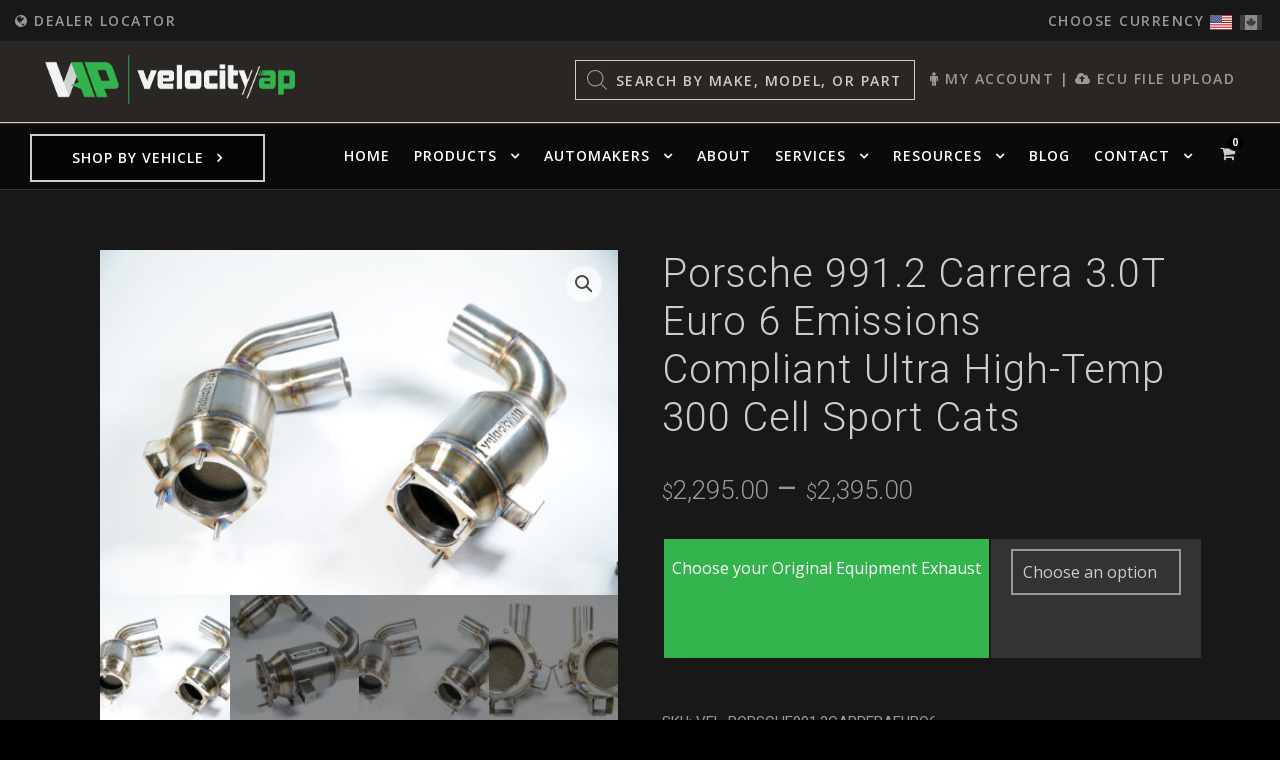

--- FILE ---
content_type: text/html; charset=UTF-8
request_url: https://www.velocityap.com/product/porsche-991-2-carrera-3-0t-euro-6-emissions-compliant-ultra-high-temp-300-cell-sport-cats/
body_size: 38390
content:
<!DOCTYPE html>
<html lang="en-US" class="no-js">
<head>
	<meta charset="UTF-8">
	<meta name="viewport" content="width=device-width, initial-scale=1">
	<link rel="profile" href="https://gmpg.org/xfn/11">
	<link rel="pingback" href="https://www.velocityap.com/xmlrpc.php">
	<meta name='robots' content='index, follow, max-image-preview:large, max-snippet:-1, max-video-preview:-1' />
	<style>img:is([sizes="auto" i], [sizes^="auto," i]) { contain-intrinsic-size: 3000px 1500px }</style>
	<meta name="dlm-version" content="5.1.6">
	<!-- This site is optimized with the Yoast SEO plugin v26.5 - https://yoast.com/wordpress/plugins/seo/ -->
	<title>Porsche 991.2 Carrera 3.0T Euro 6 Emissions Compliant Ultra High-Temp 300 Cell Sport Cats</title><link rel="preload" href="https://www.velocityap.com/wp-content/uploads/2020/02/usa-flag.png" as="image" fetchpriority="high"><link rel="preload" href="https://www.velocityap.com/wp-content/uploads/2020/02/canada-flag.png" as="image" fetchpriority="high">
	<meta name="description" content="Porsche 991.2 Carrera 3.0T Euro 6 Emissions Compliant Ultra High-Temp 300 Cell Sport Cats Porsche &gt; 991, Exhaust-cat, Porsche" />
	<link rel="canonical" href="https://www.velocityap.com/product/porsche-991-2-carrera-3-0t-euro-6-emissions-compliant-ultra-high-temp-300-cell-sport-cats/" />
	<meta property="og:locale" content="en_US" />
	<meta property="og:type" content="article" />
	<meta property="og:title" content="Porsche 991.2 Carrera 3.0T Euro 6 Emissions Compliant Ultra High-Temp 300 Cell Sport Cats" />
	<meta property="og:description" content="Porsche 991.2 Carrera 3.0T Euro 6 Emissions Compliant Ultra High-Temp 300 Cell Sport Cats Porsche &gt; 991, Exhaust-cat, Porsche" />
	<meta property="og:url" content="https://www.velocityap.com/product/porsche-991-2-carrera-3-0t-euro-6-emissions-compliant-ultra-high-temp-300-cell-sport-cats/" />
	<meta property="og:site_name" content="Velocity Automotive Performance" />
	<meta property="article:publisher" content="https://www.facebook.com/VelocityAP" />
	<meta property="article:modified_time" content="2025-08-21T19:59:44+00:00" />
	<meta property="og:image" content="https://www.velocityap.com/wp-content/uploads/2018/12/Vap-Porsche-ex-1-.jpg" />
	<meta property="og:image:width" content="2048" />
	<meta property="og:image:height" content="1365" />
	<meta property="og:image:type" content="image/jpeg" />
	<meta name="twitter:card" content="summary_large_image" />
	<meta name="twitter:site" content="@VelocityAP" />
	<script type="application/ld+json" class="yoast-schema-graph">{"@context":"https://schema.org","@graph":[{"@type":"WebPage","@id":"https://www.velocityap.com/product/porsche-991-2-carrera-3-0t-euro-6-emissions-compliant-ultra-high-temp-300-cell-sport-cats/","url":"https://www.velocityap.com/product/porsche-991-2-carrera-3-0t-euro-6-emissions-compliant-ultra-high-temp-300-cell-sport-cats/","name":"Porsche 991.2 Carrera 3.0T Euro 6 Emissions Compliant Ultra High-Temp 300 Cell Sport Cats","isPartOf":{"@id":"https://www.velocityap.com/#website"},"primaryImageOfPage":{"@id":"https://www.velocityap.com/product/porsche-991-2-carrera-3-0t-euro-6-emissions-compliant-ultra-high-temp-300-cell-sport-cats/#primaryimage"},"image":{"@id":"https://www.velocityap.com/product/porsche-991-2-carrera-3-0t-euro-6-emissions-compliant-ultra-high-temp-300-cell-sport-cats/#primaryimage"},"thumbnailUrl":"https://www.velocityap.com/wp-content/uploads/2018/12/Vap-Porsche-ex-1-.jpg","datePublished":"2018-12-09T15:15:00+00:00","dateModified":"2025-08-21T19:59:44+00:00","description":"Porsche 991.2 Carrera 3.0T Euro 6 Emissions Compliant Ultra High-Temp 300 Cell Sport Cats Porsche &gt; 991, Exhaust-cat, Porsche","breadcrumb":{"@id":"https://www.velocityap.com/product/porsche-991-2-carrera-3-0t-euro-6-emissions-compliant-ultra-high-temp-300-cell-sport-cats/#breadcrumb"},"inLanguage":"en-US","potentialAction":[{"@type":"ReadAction","target":["https://www.velocityap.com/product/porsche-991-2-carrera-3-0t-euro-6-emissions-compliant-ultra-high-temp-300-cell-sport-cats/"]}]},{"@type":"ImageObject","inLanguage":"en-US","@id":"https://www.velocityap.com/product/porsche-991-2-carrera-3-0t-euro-6-emissions-compliant-ultra-high-temp-300-cell-sport-cats/#primaryimage","url":"https://www.velocityap.com/wp-content/uploads/2018/12/Vap-Porsche-ex-1-.jpg","contentUrl":"https://www.velocityap.com/wp-content/uploads/2018/12/Vap-Porsche-ex-1-.jpg","width":2048,"height":1365,"caption":"Euro 6 Compliant 300 Cell Sport Cats for Porsche 991.2 Carrera 3.0T – No CEL, Bolt-On, Race-Grade Performance"},{"@type":"BreadcrumbList","@id":"https://www.velocityap.com/product/porsche-991-2-carrera-3-0t-euro-6-emissions-compliant-ultra-high-temp-300-cell-sport-cats/#breadcrumb","itemListElement":[{"@type":"ListItem","position":1,"name":"Home","item":"https://www.velocityap.com/"},{"@type":"ListItem","position":2,"name":"Shop","item":"https://www.velocityap.com/shop/"},{"@type":"ListItem","position":3,"name":"Porsche 991.2 Carrera 3.0T Euro 6 Emissions Compliant Ultra High-Temp 300 Cell Sport Cats"}]},{"@type":"WebSite","@id":"https://www.velocityap.com/#website","url":"https://www.velocityap.com/","name":"Velocity Automotive Performance","description":"","publisher":{"@id":"https://www.velocityap.com/#organization"},"potentialAction":[{"@type":"SearchAction","target":{"@type":"EntryPoint","urlTemplate":"https://www.velocityap.com/?s={search_term_string}"},"query-input":{"@type":"PropertyValueSpecification","valueRequired":true,"valueName":"search_term_string"}}],"inLanguage":"en-US"},{"@type":"Organization","@id":"https://www.velocityap.com/#organization","name":"Velocity AP","url":"https://www.velocityap.com/","logo":{"@type":"ImageObject","inLanguage":"en-US","@id":"https://www.velocityap.com/#/schema/logo/image/","url":"https://www.velocityap.com/wp-content/uploads/2023/03/velocity-logo-email-dark.png","contentUrl":"https://www.velocityap.com/wp-content/uploads/2023/03/velocity-logo-email-dark.png","width":400,"height":78,"caption":"Velocity AP"},"image":{"@id":"https://www.velocityap.com/#/schema/logo/image/"},"sameAs":["https://www.facebook.com/VelocityAP","https://x.com/VelocityAP","https://www.youtube.com/@VelocityAP","https://www.instagram.com/velocity_ap/"]}]}</script>
	<!-- / Yoast SEO plugin. -->


<link rel='dns-prefetch' href='//www.googletagmanager.com' />

<link rel='stylesheet' id='wccp-extends-cart-blocks-css' href='https://www.velocityap.com/wp-content/plugins/woocommerce-chained-products/blocks/assets/css/wc-cp-extends-cart-blocks.min.css?ver=3.8.0' type='text/css' media='all' />
<link rel='stylesheet' id='wp-block-library-css' href='https://www.velocityap.com/wp-includes/css/dist/block-library/style.min.css?ver=6.8.3' type='text/css' media='all' />
<style id='classic-theme-styles-inline-css' type='text/css'>
/*! This file is auto-generated */
.wp-block-button__link{color:#fff;background-color:#32373c;border-radius:9999px;box-shadow:none;text-decoration:none;padding:calc(.667em + 2px) calc(1.333em + 2px);font-size:1.125em}.wp-block-file__button{background:#32373c;color:#fff;text-decoration:none}
</style>
<link rel='stylesheet' id='gdlr-core-google-font-css' href='https://www.velocityap.com/wp-content/cache/perfmatters/www.velocityap.com/fonts/c46c4011ba05.google-fonts.min.css' type='text/css' media='all' />
<link rel='stylesheet' id='font-awesome-css' href='https://www.velocityap.com/wp-content/plugins/goodlayers-core/plugins/fontawesome/font-awesome.css?ver=6.8.3' type='text/css' media='all' />
<link rel='stylesheet' id='gdlr-core-plugin-css' href='https://www.velocityap.com/wp-content/plugins/goodlayers-core/plugins/style.css?ver=1768330996' type='text/css' media='all' />
<link rel='stylesheet' id='gdlr-core-page-builder-css' href='https://www.velocityap.com/wp-content/plugins/goodlayers-core/include/css/page-builder.css?ver=6.8.3' type='text/css' media='all' />
<link rel='stylesheet' id='wpa-css-css' href='https://www.velocityap.com/wp-content/plugins/honeypot/includes/css/wpa.css?ver=2.3.04' type='text/css' media='all' />
<link rel='stylesheet' id='modal-window-css' href='https://www.velocityap.com/wp-content/plugins/modal-window/public/assets/css/modal.min.css?ver=6.2.3' type='text/css' media='all' />
<link rel="stylesheet" id="ucs-frontend-style-css" href="https://www.velocityap.com/wp-content/cache/perfmatters/www.velocityap.com/minify/3743d52f1d92.frontend-style.min.css?ver=1.0.6" type="text/css" media="all">
<link rel="stylesheet" id="wwpp_single_product_page_css-css" href="https://www.velocityap.com/wp-content/cache/perfmatters/www.velocityap.com/minify/ab1a27476c95.wwpp-single-product-page.min.css?ver=2.0.7" type="text/css" media="all">
<link rel='stylesheet' id='photoswipe-css' href='https://www.velocityap.com/wp-content/plugins/woocommerce/assets/css/photoswipe/photoswipe.min.css?ver=10.4.2' type='text/css' media='all' />
<link rel='stylesheet' id='photoswipe-default-skin-css' href='https://www.velocityap.com/wp-content/plugins/woocommerce/assets/css/photoswipe/default-skin/default-skin.min.css?ver=10.4.2' type='text/css' media='all' />
<link rel='stylesheet' id='woocommerce-layout-css' href='https://www.velocityap.com/wp-content/plugins/woocommerce/assets/css/woocommerce-layout.css?ver=10.4.2' type='text/css' media='all' />
<link rel='stylesheet' id='woocommerce-smallscreen-css' href='https://www.velocityap.com/wp-content/plugins/woocommerce/assets/css/woocommerce-smallscreen.css?ver=10.4.2' type='text/css' media='only screen and (max-width: 768px)' />
<link rel='stylesheet' id='woocommerce-general-css' href='https://www.velocityap.com/wp-content/plugins/woocommerce/assets/css/woocommerce.css?ver=10.4.2' type='text/css' media='all' />
<style id='woocommerce-inline-inline-css' type='text/css'>
.woocommerce form .form-row .required { visibility: visible; }
</style>
<link rel='stylesheet' id='wcpf-plugin-style-css' href='https://www.velocityap.com/wp-content/plugins/woocommerce-product-filters/assets/css/plugin.css?ver=1.4.40' type='text/css' media='all' />
<link rel='stylesheet' id='dgwt-wcas-style-css' href='https://www.velocityap.com/wp-content/plugins/ajax-search-for-woocommerce/assets/css/style.min.css?ver=1.32.0' type='text/css' media='all' />
<link rel='stylesheet' id='wc-pb-checkout-blocks-css' href='https://www.velocityap.com/wp-content/plugins/woocommerce-product-bundles/assets/css/frontend/checkout-blocks.css?ver=8.5.4' type='text/css' media='all' />
<link rel='stylesheet' id='infinite-style-core-css' href='https://www.velocityap.com/wp-content/themes/infinite/css/style-core.css?ver=6.8.3' type='text/css' media='all' />
<link rel='stylesheet' id='infinite-custom-style-css' href='https://www.velocityap.com/wp-content/uploads/gdlr-style-custom.css?1768330997&#038;ver=6.8.3' type='text/css' media='all' />
<link rel='stylesheet' id='select2-css' href='https://www.velocityap.com/wp-content/plugins/woocommerce/assets/css/select2.css?ver=10.4.2' type='text/css' media='all' />
<link rel='stylesheet' id='jquery-ui-style-css' href='https://www.velocityap.com/wp-content/plugins/woocommerce-extra-product-options-pro/public/assets/css/jquery-ui/jquery-ui.css?ver=6.8.3' type='text/css' media='all' />
<link rel="stylesheet" id="thwepo-timepicker-style-css" href="https://www.velocityap.com/wp-content/cache/perfmatters/www.velocityap.com/minify/6d754b934c8e.jquery.timepicker.min.css?ver=6.8.3" type="text/css" media="all">
<link rel="stylesheet" id="thwepo-daterange-style-css" href="https://www.velocityap.com/wp-content/cache/perfmatters/www.velocityap.com/minify/681eaf472333.daterangepicker.min.css?ver=6.8.3" type="text/css" media="all">
<link rel='stylesheet' id='thwepo-public-style-css' href='https://www.velocityap.com/wp-content/plugins/woocommerce-extra-product-options-pro/public/assets/css/thwepo-public.min.css?ver=6.8.3' type='text/css' media='all' />
<link rel='stylesheet' id='wp-color-picker-css' href='https://www.velocityap.com/wp-admin/css/color-picker.min.css?ver=6.8.3' type='text/css' media='all' />
<link rel='stylesheet' id='wc-bundle-style-css' href='https://www.velocityap.com/wp-content/plugins/woocommerce-product-bundles/assets/css/frontend/woocommerce.css?ver=8.5.4' type='text/css' media='all' />
<link rel="stylesheet" id="infinite-child-theme-style-css" href="https://www.velocityap.com/wp-content/cache/perfmatters/www.velocityap.com/minify/cb3e562c9d8e.style.min.css?ver=6.8.3" type="text/css" media="all">
<script type="text/javascript" id="woocommerce-google-analytics-integration-gtag-js-after">
/* <![CDATA[ */
/* Google Analytics for WooCommerce (gtag.js) */
					window.dataLayer = window.dataLayer || [];
					function gtag(){dataLayer.push(arguments);}
					// Set up default consent state.
					for ( const mode of [{"analytics_storage":"denied","ad_storage":"denied","ad_user_data":"denied","ad_personalization":"denied","region":["AT","BE","BG","HR","CY","CZ","DK","EE","FI","FR","DE","GR","HU","IS","IE","IT","LV","LI","LT","LU","MT","NL","NO","PL","PT","RO","SK","SI","ES","SE","GB","CH"]}] || [] ) {
						gtag( "consent", "default", { "wait_for_update": 500, ...mode } );
					}
					gtag("js", new Date());
					gtag("set", "developer_id.dOGY3NW", true);
					gtag("config", "G-QM9SQ3KHLC", {"track_404":true,"allow_google_signals":true,"logged_in":false,"linker":{"domains":["velocityap.com"],"allow_incoming":false},"custom_map":{"dimension1":"logged_in"}});
/* ]]> */
</script>
<script type="text/javascript" src="https://www.velocityap.com/wp-includes/js/jquery/jquery.min.js?ver=3.7.1" id="jquery-core-js"></script>
<script type="text/javascript" src="https://www.velocityap.com/wp-includes/js/jquery/jquery-migrate.min.js?ver=3.4.1" id="jquery-migrate-js"></script>
<script type="text/javascript" id="mypost_cart_checkout_debug_logs-js-extra">
/* <![CDATA[ */
var mypost_cart_checkout = {"ajax_url":"https:\/\/www.velocityap.com\/wp-admin\/admin-ajax.php","nonce":"9e74e4dfa5"};
/* ]]> */
</script>
<script type="text/javascript" src="https://www.velocityap.com/wp-content/cache/perfmatters/www.velocityap.com/minify/f91f2e7eb199.easypost_cart_checkout_script.min.js?ver=10.4.2" id="mypost_cart_checkout_debug_logs-js"></script>
<script type="text/javascript" id="af_ig-front-js-extra">
/* <![CDATA[ */
var af_ig_php_vars = {"admin_url":"https:\/\/www.velocityap.com\/wp-admin\/admin-ajax.php","nonce":"0a6982d9db"};
/* ]]> */
</script>
<script type="text/javascript" id="snazzymaps-js-js-extra">
/* <![CDATA[ */
var SnazzyDataForSnazzyMaps = [];
SnazzyDataForSnazzyMaps={"id":51395,"name":"Dark-Green","description":"Dark and Green","url":"https:\/\/snazzymaps.com\/style\/51395\/dark-green","imageUrl":"https:\/\/snazzy-maps-cdn.azureedge.net\/assets\/51395-dark-green.png?v=00010101120000","json":"[{\"featureType\":\"all\",\"elementType\":\"geometry.fill\",\"stylers\":[{\"color\":\"#000000\"}]},{\"featureType\":\"all\",\"elementType\":\"labels.text.fill\",\"stylers\":[{\"saturation\":36},{\"color\":\"#000000\"},{\"lightness\":40}]},{\"featureType\":\"all\",\"elementType\":\"labels.text.stroke\",\"stylers\":[{\"visibility\":\"on\"},{\"color\":\"#000000\"},{\"lightness\":16}]},{\"featureType\":\"all\",\"elementType\":\"labels.icon\",\"stylers\":[{\"visibility\":\"off\"}]},{\"featureType\":\"administrative\",\"elementType\":\"geometry.fill\",\"stylers\":[{\"color\":\"#000000\"},{\"lightness\":\"2\"}]},{\"featureType\":\"administrative\",\"elementType\":\"geometry.stroke\",\"stylers\":[{\"color\":\"#000000\"},{\"lightness\":17},{\"weight\":1.2}]},{\"featureType\":\"landscape\",\"elementType\":\"geometry\",\"stylers\":[{\"color\":\"#000000\"}]},{\"featureType\":\"poi\",\"elementType\":\"geometry\",\"stylers\":[{\"color\":\"#000000\"}]},{\"featureType\":\"road.highway\",\"elementType\":\"geometry.fill\",\"stylers\":[{\"color\":\"#003917\"},{\"lightness\":17}]},{\"featureType\":\"road.highway\",\"elementType\":\"geometry.stroke\",\"stylers\":[{\"color\":\"#000000\"},{\"lightness\":29},{\"weight\":0.2}]},{\"featureType\":\"road.highway\",\"elementType\":\"labels.text.fill\",\"stylers\":[{\"color\":\"#c3c3c3\"}]},{\"featureType\":\"road.arterial\",\"elementType\":\"geometry\",\"stylers\":[{\"color\":\"#000000\"},{\"lightness\":\"25\"},{\"gamma\":\"1\"}]},{\"featureType\":\"road.arterial\",\"elementType\":\"labels.text.fill\",\"stylers\":[{\"color\":\"#c3c3c3\"}]},{\"featureType\":\"road.local\",\"elementType\":\"geometry\",\"stylers\":[{\"color\":\"#000000\"},{\"lightness\":\"25\"}]},{\"featureType\":\"road.local\",\"elementType\":\"labels.text.fill\",\"stylers\":[{\"color\":\"#c3c3c3\"},{\"lightness\":\"0\"}]},{\"featureType\":\"transit\",\"elementType\":\"geometry\",\"stylers\":[{\"color\":\"#000000\"},{\"lightness\":19},{\"gamma\":\"1.30\"}]},{\"featureType\":\"transit\",\"elementType\":\"labels.text.fill\",\"stylers\":[{\"color\":\"#c3c3c3\"}]},{\"featureType\":\"transit\",\"elementType\":\"labels.text.stroke\",\"stylers\":[{\"color\":\"#003952\"},{\"lightness\":\"-56\"},{\"weight\":\"3.02\"},{\"gamma\":\"1.00\"}]},{\"featureType\":\"water\",\"elementType\":\"geometry\",\"stylers\":[{\"color\":\"#003952\"}]},{\"featureType\":\"water\",\"elementType\":\"labels.text.fill\",\"stylers\":[{\"color\":\"#8e8e8e\"}]},{\"featureType\":\"water\",\"elementType\":\"labels.text.stroke\",\"stylers\":[{\"color\":\"#003952\"},{\"lightness\":\"-56\"},{\"gamma\":\"1.00\"}]}]","views":898,"favorites":1,"createdBy":{"name":"S2","url":null},"createdOn":"2016-02-08T10:18:19.213","tags":["dark","simple","two-tone"],"colors":["black","gray","green"]};
/* ]]> */
</script>
<script type="text/javascript" src="https://www.velocityap.com/wp-content/plugins/snazzy-maps/snazzymaps.js?ver=1.5.0" id="snazzymaps-js-js"></script>
<script type="text/javascript" src="https://www.velocityap.com/wp-content/plugins/woocommerce/assets/js/jquery-blockui/jquery.blockUI.min.js?ver=2.7.0-wc.10.4.2" id="wc-jquery-blockui-js" defer="defer" data-wp-strategy="defer"></script>
<script type="text/javascript" id="wc-add-to-cart-js-extra">
/* <![CDATA[ */
var wc_add_to_cart_params = {"ajax_url":"\/wp-admin\/admin-ajax.php","wc_ajax_url":"\/?wc-ajax=%%endpoint%%","i18n_view_cart":"View cart","cart_url":"https:\/\/www.velocityap.com\/cart\/","is_cart":"","cart_redirect_after_add":"no"};
/* ]]> */
</script>
<script type="text/javascript" src="https://www.velocityap.com/wp-content/plugins/woocommerce/assets/js/frontend/add-to-cart.min.js?ver=10.4.2" id="wc-add-to-cart-js" defer="defer" data-wp-strategy="defer"></script>
<script type="text/javascript" src="https://www.velocityap.com/wp-content/plugins/woocommerce/assets/js/zoom/jquery.zoom.min.js?ver=1.7.21-wc.10.4.2" id="wc-zoom-js" defer="defer" data-wp-strategy="defer"></script>
<script type="text/javascript" src="https://www.velocityap.com/wp-content/plugins/woocommerce/assets/js/flexslider/jquery.flexslider.min.js?ver=2.7.2-wc.10.4.2" id="wc-flexslider-js" defer="defer" data-wp-strategy="defer"></script>
<script type="text/javascript" src="https://www.velocityap.com/wp-content/plugins/woocommerce/assets/js/photoswipe/photoswipe.min.js?ver=4.1.1-wc.10.4.2" id="wc-photoswipe-js" defer="defer" data-wp-strategy="defer"></script>
<script type="text/javascript" src="https://www.velocityap.com/wp-content/plugins/woocommerce/assets/js/photoswipe/photoswipe-ui-default.min.js?ver=4.1.1-wc.10.4.2" id="wc-photoswipe-ui-default-js" defer="defer" data-wp-strategy="defer"></script>
<script type="text/javascript" id="wc-single-product-js-extra">
/* <![CDATA[ */
var wc_single_product_params = {"i18n_required_rating_text":"Please select a rating","i18n_rating_options":["1 of 5 stars","2 of 5 stars","3 of 5 stars","4 of 5 stars","5 of 5 stars"],"i18n_product_gallery_trigger_text":"View full-screen image gallery","review_rating_required":"yes","flexslider":{"rtl":false,"animation":"slide","smoothHeight":true,"directionNav":false,"controlNav":"thumbnails","slideshow":false,"animationSpeed":500,"animationLoop":false,"allowOneSlide":false},"zoom_enabled":"1","zoom_options":[],"photoswipe_enabled":"1","photoswipe_options":{"shareEl":false,"closeOnScroll":false,"history":false,"hideAnimationDuration":0,"showAnimationDuration":0},"flexslider_enabled":"1"};
/* ]]> */
</script>
<script type="text/javascript" src="https://www.velocityap.com/wp-content/plugins/woocommerce/assets/js/frontend/single-product.min.js?ver=10.4.2" id="wc-single-product-js" defer="defer" data-wp-strategy="defer"></script>
<script type="text/javascript" src="https://www.velocityap.com/wp-content/plugins/woocommerce/assets/js/js-cookie/js.cookie.min.js?ver=2.1.4-wc.10.4.2" id="wc-js-cookie-js" defer="defer" data-wp-strategy="defer"></script>
<script type="text/javascript" id="woocommerce-js-extra">
/* <![CDATA[ */
var woocommerce_params = {"ajax_url":"\/wp-admin\/admin-ajax.php","wc_ajax_url":"\/?wc-ajax=%%endpoint%%","i18n_password_show":"Show password","i18n_password_hide":"Hide password"};
/* ]]> */
</script>
<script type="text/javascript" src="https://www.velocityap.com/wp-content/plugins/woocommerce/assets/js/frontend/woocommerce.min.js?ver=10.4.2" id="woocommerce-js" defer="defer" data-wp-strategy="defer"></script>
<script type="text/javascript" src="https://www.velocityap.com/wp-includes/js/jquery/ui/core.min.js?ver=1.13.3" id="jquery-ui-core-js"></script>
<script type="text/javascript" src="https://www.velocityap.com/wp-includes/js/jquery/ui/mouse.min.js?ver=1.13.3" id="jquery-ui-mouse-js"></script>
<script type="text/javascript" src="https://www.velocityap.com/wp-includes/js/jquery/ui/slider.min.js?ver=1.13.3" id="jquery-ui-slider-js"></script>
<script type="text/javascript" src="https://www.velocityap.com/wp-content/plugins/woocommerce-product-filters/assets/js/front-vendor.js?ver=1.4.40" id="wcpf-plugin-vendor-script-js"></script>
<script type="text/javascript" src="https://www.velocityap.com/wp-includes/js/underscore.min.js?ver=1.13.7" id="underscore-js"></script>
<script type="text/javascript" id="wp-util-js-extra">
/* <![CDATA[ */
var _wpUtilSettings = {"ajax":{"url":"\/wp-admin\/admin-ajax.php"}};
/* ]]> */
</script>
<script type="text/javascript" src="https://www.velocityap.com/wp-includes/js/wp-util.min.js?ver=6.8.3" id="wp-util-js"></script>
<script type="text/javascript" src="https://www.velocityap.com/wp-content/plugins/woocommerce/assets/js/accounting/accounting.min.js?ver=0.4.2" id="wc-accounting-js"></script>
<script type="text/javascript" id="wcpf-plugin-script-js-extra">
/* <![CDATA[ */
var WCPFData = {"registerEntities":{"Project":{"id":"Project","class":"WooCommerce_Product_Filter_Plugin\\Entity","post_type":"wcpf_project","label":"Project","default_options":{"urlNavigation":"query","filteringStarts":"auto","urlNavigationOptions":[],"useComponents":["pagination","sorting","results-count","page-title","breadcrumb"],"paginationAjax":true,"sortingAjax":true,"productsContainerSelector":".products","paginationSelector":".woocommerce-pagination","resultCountSelector":".woocommerce-result-count","sortingSelector":".woocommerce-ordering","pageTitleSelector":".woocommerce-products-header__title","breadcrumbSelector":".woocommerce-breadcrumb","multipleContainersForProducts":true},"is_grouped":true,"editor_component_class":"WooCommerce_Product_Filter_Plugin\\Project\\Editor_Component","filter_component_class":"WooCommerce_Product_Filter_Plugin\\Project\\Filter_Component","variations":false},"BoxListField":{"id":"BoxListField","class":"WooCommerce_Product_Filter_Plugin\\Entity","post_type":"wcpf_item","label":"Box List","default_options":{"itemsSource":"attribute","itemsDisplay":"all","queryType":"or","itemsDisplayHierarchical":true,"displayHierarchicalCollapsed":false,"displayTitle":true,"displayToggleContent":true,"defaultToggleState":"show","cssClass":"","actionForEmptyOptions":"hide","displayProductCount":true,"productCountPolicy":"for-option-only","multiSelect":true,"boxSize":"45px"},"is_grouped":false,"editor_component_class":"WooCommerce_Product_Filter_Plugin\\Field\\Box_list\\Editor_Component","filter_component_class":"WooCommerce_Product_Filter_Plugin\\Field\\Box_List\\Filter_Component","variations":true},"CheckBoxListField":{"id":"CheckBoxListField","class":"WooCommerce_Product_Filter_Plugin\\Entity","post_type":"wcpf_item","label":"Checkbox","default_options":{"itemsSource":"attribute","itemsDisplay":"all","queryType":"or","itemsDisplayHierarchical":true,"displayHierarchicalCollapsed":false,"displayTitle":true,"displayToggleContent":true,"defaultToggleState":"show","cssClass":"","actionForEmptyOptions":"hide","displayProductCount":true,"productCountPolicy":"for-option-only","seeMoreOptionsBy":"scrollbar","heightOfVisibleContent":12},"is_grouped":false,"editor_component_class":"WooCommerce_Product_Filter_Plugin\\Field\\Check_Box_List\\Editor_Component","filter_component_class":"WooCommerce_Product_Filter_Plugin\\Field\\Check_Box_List\\Filter_Component","variations":true},"DropDownListField":{"id":"DropDownListField","class":"WooCommerce_Product_Filter_Plugin\\Entity","post_type":"wcpf_item","label":"Drop Down","default_options":{"itemsSource":"attribute","itemsDisplay":"all","queryType":"or","itemsDisplayHierarchical":true,"displayHierarchicalCollapsed":false,"displayTitle":true,"displayToggleContent":true,"defaultToggleState":"show","cssClass":"","actionForEmptyOptions":"hide","displayProductCount":true,"productCountPolicy":"for-option-only","titleItemReset":"Show all"},"is_grouped":false,"editor_component_class":"WooCommerce_Product_Filter_Plugin\\Field\\Drop_Down_List\\Editor_Component","filter_component_class":"WooCommerce_Product_Filter_Plugin\\Field\\Drop_Down_List\\Filter_Component","variations":true},"ButtonField":{"id":"ButtonField","class":"WooCommerce_Product_Filter_Plugin\\Entity","post_type":"wcpf_item","label":"Button","default_options":{"cssClass":"","action":"reset"},"is_grouped":false,"editor_component_class":"WooCommerce_Product_Filter_Plugin\\Field\\Button\\Editor_Component","filter_component_class":"WooCommerce_Product_Filter_Plugin\\Field\\Button\\Filter_Component","variations":true},"ColorListField":{"id":"ColorListField","class":"WooCommerce_Product_Filter_Plugin\\Entity","post_type":"wcpf_item","label":"Colors","default_options":{"itemsSource":"attribute","itemsDisplay":"all","queryType":"or","itemsDisplayHierarchical":true,"displayHierarchicalCollapsed":false,"displayTitle":true,"displayToggleContent":true,"defaultToggleState":"show","cssClass":"","actionForEmptyOptions":"hide","displayProductCount":true,"productCountPolicy":"for-option-only","optionKey":"colors"},"is_grouped":false,"editor_component_class":"WooCommerce_Product_Filter_Plugin\\Field\\Color_List\\Editor_Component","filter_component_class":"WooCommerce_Product_Filter_Plugin\\Field\\Color_List\\Filter_Component","variations":true},"RadioListField":{"id":"RadioListField","class":"WooCommerce_Product_Filter_Plugin\\Entity","post_type":"wcpf_item","label":"Radio","default_options":{"itemsSource":"attribute","itemsDisplay":"all","queryType":"or","itemsDisplayHierarchical":true,"displayHierarchicalCollapsed":false,"displayTitle":true,"displayToggleContent":true,"defaultToggleState":"show","cssClass":"","actionForEmptyOptions":"hide","displayProductCount":true,"productCountPolicy":"for-option-only","titleItemReset":"Show all","seeMoreOptionsBy":"scrollbar","heightOfVisibleContent":12},"is_grouped":false,"editor_component_class":"WooCommerce_Product_Filter_Plugin\\Field\\Radio_List\\Editor_Component","filter_component_class":"WooCommerce_Product_Filter_Plugin\\Field\\Radio_List\\Filter_Component","variations":true},"TextListField":{"id":"TextListField","class":"WooCommerce_Product_Filter_Plugin\\Entity","post_type":"wcpf_item","label":"Text List","default_options":{"itemsSource":"attribute","itemsDisplay":"all","queryType":"or","itemsDisplayHierarchical":true,"displayHierarchicalCollapsed":false,"displayTitle":true,"displayToggleContent":true,"defaultToggleState":"show","cssClass":"","actionForEmptyOptions":"hide","displayProductCount":true,"productCountPolicy":"for-option-only","multiSelect":true,"useInlineStyle":false},"is_grouped":false,"editor_component_class":"WooCommerce_Product_Filter_Plugin\\Field\\Text_List\\Editor_Component","filter_component_class":"WooCommerce_Product_Filter_Plugin\\Field\\Text_List\\Filter_Component","variations":true},"PriceSliderField":{"id":"PriceSliderField","class":"WooCommerce_Product_Filter_Plugin\\Entity","post_type":"wcpf_item","label":"Price slider","default_options":{"minPriceOptionKey":"min-price","maxPriceOptionKey":"max-price","optionKey":"price","optionKeyFormat":"dash","cssClass":"","displayMinMaxInput":true,"displayTitle":true,"displayToggleContent":true,"defaultToggleState":"show","displayPriceLabel":true},"is_grouped":false,"editor_component_class":"WooCommerce_Product_Filter_Plugin\\Field\\Price_Slider\\Editor_Component","filter_component_class":"WooCommerce_Product_Filter_Plugin\\Field\\Price_Slider\\Filter_Component","variations":false},"SimpleBoxLayout":{"id":"SimpleBoxLayout","class":"WooCommerce_Product_Filter_Plugin\\Entity","post_type":"wcpf_item","label":"Simple Box","default_options":{"displayToggleContent":true,"defaultToggleState":"show","cssClass":""},"is_grouped":true,"editor_component_class":"WooCommerce_Product_Filter_Plugin\\Layout\\Simple_Box\\Editor_Component","filter_component_class":"WooCommerce_Product_Filter_Plugin\\Layout\\Simple_Box\\Filter_Component","variations":false},"ColumnsLayout":{"id":"ColumnsLayout","class":"WooCommerce_Product_Filter_Plugin\\Entity","post_type":"wcpf_item","label":"Columns","default_options":{"columns":[{"entities":[],"options":{"width":"50%"}}]},"is_grouped":true,"editor_component_class":"WooCommerce_Product_Filter_Plugin\\Layout\\Columns\\Editor_Component","filter_component_class":"WooCommerce_Product_Filter_Plugin\\Layout\\Columns\\Filter_Component","variations":false}},"messages":{"selectNoMatchesFound":"No matches found"},"selectors":{"productsContainer":".products","paginationContainer":".woocommerce-pagination","resultCount":".woocommerce-result-count","sorting":".woocommerce-ordering","pageTitle":".woocommerce-products-header__title","breadcrumb":".woocommerce-breadcrumb"},"pageUrl":"https:\/\/www.velocityap.com\/product\/porsche-991-2-carrera-3-0t-euro-6-emissions-compliant-ultra-high-temp-300-cell-sport-cats\/","isPaged":"","scriptAfterProductsUpdate":"","scrollTop":"no","priceFormat":{"currencyFormatNumDecimals":0,"currencyFormatSymbol":"&#36;","currencyFormatDecimalSep":".","currencyFormatThousandSep":",","currencyFormat":"%s%v"}};
/* ]]> */
</script>
<script type="text/javascript" src="https://www.velocityap.com/wp-content/plugins/woocommerce-product-filters/assets/build/js/plugin.js?ver=1.4.40" id="wcpf-plugin-script-js"></script>
<!--[if lt IE 9]>
<script type="text/javascript" src="https://www.velocityap.com/wp-content/themes/infinite/js/html5.js?ver=6.8.3" id="infinite-html5js-js"></script>
<![endif]-->
<script type="text/javascript" src="https://www.velocityap.com/wp-content/plugins/woocommerce-extra-product-options-pro/public/assets/js/timepicker/jquery.timepicker.min.js?ver=1.0.1" id="thwepo-timepicker-script-js"></script>
<script type="text/javascript" src="https://www.velocityap.com/wp-content/plugins/woocommerce-extra-product-options-pro/public/assets/js/inputmask-js/jquery.inputmask.min.js?ver=5.0.6" id="thwepo-input-mask-js"></script>
<script type="text/javascript" src="https://www.velocityap.com/wp-includes/js/jquery/ui/datepicker.min.js?ver=1.13.3" id="jquery-ui-datepicker-js"></script>
<script type="text/javascript" id="jquery-ui-datepicker-js-after">
/* <![CDATA[ */
jQuery(function(jQuery){jQuery.datepicker.setDefaults({"closeText":"Close","currentText":"Today","monthNames":["January","February","March","April","May","June","July","August","September","October","November","December"],"monthNamesShort":["Jan","Feb","Mar","Apr","May","Jun","Jul","Aug","Sep","Oct","Nov","Dec"],"nextText":"Next","prevText":"Previous","dayNames":["Sunday","Monday","Tuesday","Wednesday","Thursday","Friday","Saturday"],"dayNamesShort":["Sun","Mon","Tue","Wed","Thu","Fri","Sat"],"dayNamesMin":["S","M","T","W","T","F","S"],"dateFormat":"MM d, yy","firstDay":1,"isRTL":false});});
/* ]]> */
</script>
<script type="text/javascript" src="https://www.velocityap.com/wp-content/plugins/woocommerce-extra-product-options-pro/public/assets/js/jquery-ui-i18n.min.js?ver=1" id="jquery-ui-i18n-js"></script>
<link rel="https://api.w.org/" href="https://www.velocityap.com/wp-json/" /><link rel="alternate" title="JSON" type="application/json" href="https://www.velocityap.com/wp-json/wp/v2/product/2670" /><link href="[data-uri]" rel="icon" type="image/x-icon" /><script>  var el_i13_login_captcha=null; var el_i13_register_captcha=null; </script><meta name="wwp" content="yes" />		<style>
			.dgwt-wcas-ico-magnifier,.dgwt-wcas-ico-magnifier-handler{max-width:20px}.dgwt-wcas-search-wrapp{max-width:600px}		</style>
			<noscript><style>.woocommerce-product-gallery{ opacity: 1 !important; }</style></noscript>
	<style type="text/css">.recentcomments a{display:inline !important;padding:0 !important;margin:0 !important;}</style><meta name="generator" content="Powered by Slider Revolution 6.7.37 - responsive, Mobile-Friendly Slider Plugin for WordPress with comfortable drag and drop interface." />
<link rel="icon" href="https://www.velocityap.com/wp-content/uploads/2019/10/cropped-vap-site-icon-32x32.png" sizes="32x32" />
<link rel="icon" href="https://www.velocityap.com/wp-content/uploads/2019/10/cropped-vap-site-icon-192x192.png" sizes="192x192" />
<link rel="apple-touch-icon" href="https://www.velocityap.com/wp-content/uploads/2019/10/cropped-vap-site-icon-180x180.png" />
<meta name="msapplication-TileImage" content="https://www.velocityap.com/wp-content/uploads/2019/10/cropped-vap-site-icon-270x270.png" />
<script>
    jQuery(document).ready(function ($) {
        // Add click event listener to the cart icon
        $('.infinite-main-menu-cart').on('click', function () {
            // Redirect to the cart page
            window.location.href = '/cart/';
        });
    });
</script><script>function setREVStartSize(e){
			//window.requestAnimationFrame(function() {
				window.RSIW = window.RSIW===undefined ? window.innerWidth : window.RSIW;
				window.RSIH = window.RSIH===undefined ? window.innerHeight : window.RSIH;
				try {
					var pw = document.getElementById(e.c).parentNode.offsetWidth,
						newh;
					pw = pw===0 || isNaN(pw) || (e.l=="fullwidth" || e.layout=="fullwidth") ? window.RSIW : pw;
					e.tabw = e.tabw===undefined ? 0 : parseInt(e.tabw);
					e.thumbw = e.thumbw===undefined ? 0 : parseInt(e.thumbw);
					e.tabh = e.tabh===undefined ? 0 : parseInt(e.tabh);
					e.thumbh = e.thumbh===undefined ? 0 : parseInt(e.thumbh);
					e.tabhide = e.tabhide===undefined ? 0 : parseInt(e.tabhide);
					e.thumbhide = e.thumbhide===undefined ? 0 : parseInt(e.thumbhide);
					e.mh = e.mh===undefined || e.mh=="" || e.mh==="auto" ? 0 : parseInt(e.mh,0);
					if(e.layout==="fullscreen" || e.l==="fullscreen")
						newh = Math.max(e.mh,window.RSIH);
					else{
						e.gw = Array.isArray(e.gw) ? e.gw : [e.gw];
						for (var i in e.rl) if (e.gw[i]===undefined || e.gw[i]===0) e.gw[i] = e.gw[i-1];
						e.gh = e.el===undefined || e.el==="" || (Array.isArray(e.el) && e.el.length==0)? e.gh : e.el;
						e.gh = Array.isArray(e.gh) ? e.gh : [e.gh];
						for (var i in e.rl) if (e.gh[i]===undefined || e.gh[i]===0) e.gh[i] = e.gh[i-1];
											
						var nl = new Array(e.rl.length),
							ix = 0,
							sl;
						e.tabw = e.tabhide>=pw ? 0 : e.tabw;
						e.thumbw = e.thumbhide>=pw ? 0 : e.thumbw;
						e.tabh = e.tabhide>=pw ? 0 : e.tabh;
						e.thumbh = e.thumbhide>=pw ? 0 : e.thumbh;
						for (var i in e.rl) nl[i] = e.rl[i]<window.RSIW ? 0 : e.rl[i];
						sl = nl[0];
						for (var i in nl) if (sl>nl[i] && nl[i]>0) { sl = nl[i]; ix=i;}
						var m = pw>(e.gw[ix]+e.tabw+e.thumbw) ? 1 : (pw-(e.tabw+e.thumbw)) / (e.gw[ix]);
						newh =  (e.gh[ix] * m) + (e.tabh + e.thumbh);
					}
					var el = document.getElementById(e.c);
					if (el!==null && el) el.style.height = newh+"px";
					el = document.getElementById(e.c+"_wrapper");
					if (el!==null && el) {
						el.style.height = newh+"px";
						el.style.display = "block";
					}
				} catch(e){
					console.log("Failure at Presize of Slider:" + e)
				}
			//});
		  };</script>
		<style type="text/css" id="wp-custom-css">
			body {
	background: #000;
}

.infinite-body h1, .infinite-body h2 {
	font-weight: 200;
}

.infinite-body h3, .infinite-body h4 {
	font-weight: 300;
}

.shadow, .hero h3 {
	text-shadow: 0px 2px 2px rgba(0, 0, 0, 0.4); 
}

button {
	text-transform: uppercase;
}

.gdlr-core-body .gdlr-core-button.gdlr-core-button-gradient { 
	background: #33b44d;
	border-radius: 0px;
}

.body-copy ul li {
	margin-top: 10px;
	margin-bottom: 15px;
}

.wpcf7-text, .wpcf7-textarea {
	border-bottom: solid 1px;
}

.infinite-body .infinite-top-bar  {
	font-weight: 600;
	letter-spacing: 1.5px;
}

.hero #gdlr-core-button-id-41190 {
	background: rgba(0,0,0,.6);
}

body .infinite-header-container {
	background: #2a2624;
	border-bottom: solid 1px #cccccc;
}

.infinite-header-style-bar .infinite-logo-right-text {
	font-size: 14px;
	font-weight: 600;
	letter-spacing: 1.5px;
	padding-top: 19px;
}

.infinite-logo-right-text p:first-child, .infinite-logo-right-text p:last-child {
	margin: 0px!important;
}

.woocommerce-checkout .woocommerce.dgwt-wcas-search-wrapp {
	margin-bottom: 0px;
}

body .dgwt-wcas-search-wrapp {
	display: inline-block;
	vertical-align: middle;
	margin-right: 10px;
	width: 300px;
}

.dgwt-wcas-sf-wrapp input[type="search"].dgwt-wcas-search-input {
	background: none;
	border-radius: 0px;
	border-color: #cccccc;
	font-size: 12px;
	letter-spacing: 0px;
}

.dgwt-wcas-sf-wrapp input[type="search"].dgwt-wcas-search-input::placeholder {
	color: #ccc;
	font-style: normal;
	font-weight: 600;
	letter-spacing: 1px;
}

@media screen and (min-width: 1200px){
	body .dgwt-wcas-search-wrapp {
		width: 350px;
	}
	.dgwt-wcas-sf-wrapp input[type="search"].dgwt-wcas-search-input {
		font-size: 14px;
	}
	.dgwt-wcas-sf-wrapp input[type="search"].dgwt-wcas-search-input::placeholder {
		letter-spacing: 1.5px;
	}
}

.dgwt-wcas-sf-wrapp input[type="search"].dgwt-wcas-search-input:focus {
	background: none;
}

.dgwt-wcas-no-submit .dgwt-wcas-ico-magnifier {
	fill: #999;
	opacity: 1;
}

.dgwt-wcas-suggestion {
	background: #333;
	opacity: 1;
}

.dgwt-wcas-st {
	color: #ccc;
}

.dgwt-wcas-sp .amount {
	font-size: 14px;
}


.dgwt-wcas-search-wrapp .gwt-wcas-search-form {
	height: 40px;
}

.dgwt-wcas-search-wrapp {
	border: none;
	font-size: 14px;
	font-weight: 600;
	letter-spacing: 1.5px;
	width: 305px;
	padding-left: 10px;
	text-transform: uppercase;
}

.dgwt-wcas-close {
	filter: invert(100%);
    -webkit-filter: invert(100%);
}


body a.woocs_flag_view_item {
	height: 15px;
	width: 22px;
}
body a.woocs_flag_view_item {
	opacity: .5;
	filter: grayscale(100%);
}

body a.woocs_flag_view_item_current {
	opacity: 1;
	filter: grayscale(0%);
}

.infinite-mobile-menu {
	margin-left: 20px;
}

.mobile-currency {
	float: left; padding-left: 20px; vertical-align: top; 
}

.mobile-currency a img{
	vertical-align: top;
}

.infinite-logo-right-text {
	color: #999999;
}

.infinite-main-menu-cart {
	padding-left: 10px
}

@media screen and (max-width:410px) {
	.infinite-mobile-header .infinite-logo-inner img {
		width: 160px;
	}
	.infinite-mobile-header .infinite-logo {
		padding-left: 0px;
	}
	.woocommerce ul.products[class*="columns-"] li.product {
		float: none;
		width: auto;
	}
}


@media screen and (min-width: 1000px){
	.infinite-main-menu-search {
		display: none;
	}
	.sf-menu > .menu-item:last-child, .sf-menu > .menu-item:nth-last-child(2) {
	display: none;
}
}

.sf-menu > .current-menu-item, .sf-menu > .menu-item:hover {
	border-bottom: solid 2px #fff;
	background: url(/wp-content/themes/infinite-child/images/navigation-arrow.png) no-repeat bottom center;
}

.sf-menu > .menu-item.menu-item-has-children:hover, .current-menu-item.anchor-menu {
	border: none;
	background: none;
}

.sf-menu > .infinite-normal-menu li {
	white-space: normal;
	line-height: 1em;
}

.infinite-navigation-bar-wrap.infinite-style-center {
	text-align: right;
}

@media screen and (min-width: 1000px) {
.infinite-main-menu-cart {
	margin-right: 30px;
	}
}
	

#menu-main-menu-1 {
	margin-right: 60px;
}

#menu-main-menu-1 > li:first-child {
	float: left;
	position: absolute;
	left: 30px;
	top: 10px;
	border: solid 2px #ccc;
	padding: 10px 40px;
	background-color: rgba(0,0,0,.6);
}

#menu-main-menu-1 > li:first-child .sub-menu {
	margin-top: 12px;
}

#menu-main-menu-1 > li:first-child > a {
	padding-bottom: 0px;
}

.infinite-navigation-submenu-indicator .sf-menu > li:first-child > a.sf-with-ul-pre::after {
	content: "\f105";
}

.sf-mega-section-inner {
	text-align: center;
}

.infinite-navigation .sf-menu > .infinite-mega-menu .sf-mega-section-inner {
	padding-bottom: 20px;
	padding-top: 20px;
}

.infinite-navigation .sf-menu > .infinite-mega-menu .sf-mega-section-inner > a  {
	font-size: 12px;
	padding-bottom: 10px

}
.sf-mega-section-inner img {
	height: 115px;
	width: auto;
}

body .sf-menu > .infinite-mega-menu > .sf-mega a:hover {
	background: #222;
}

.sf-menu > .infinite-mega-menu > .sf-mega .current-menu-item > a {
	background: #222;
}
.sf-mega-section-inner .aston-martin {
	display: block;
	height: 115px;
	background: url(/wp-content/uploads/2020/04/aston-martin-2-300x300.png) no-repeat center center;
	background-size: 115px 115px;
}

.sf-mega-section-inner .audi {
	display: block;
	height: 115px;
	background: url(/wp-content/uploads/2019/10/audi.png) no-repeat center center;
	background-size: 115px 115px;
}

.sf-mega-section-inner .bentley {
	display: block;
	height: 115px;
	background: url(/wp-content/uploads/2019/10/bentley.png) no-repeat center center;
	background-size: 115px 115px;
}

.sf-mega-section-inner .bmw {
	display: block;
	height: 115px;
	background: url(/wp-content/uploads/2019/10/bmw.png) no-repeat center center;
	background-size: 115px 115px;
}

.sf-mega-section-inner .ferrari {
	display: block;
	height: 115px;
	background: url(/wp-content/uploads/2019/10/ferrari.png) no-repeat center center;
	background-size: 115px 115px;
}

.sf-mega-section-inner .ford {
	display: block;
	height: 115px;
	background: url(/wp-content/uploads/2019/10/ford.png) no-repeat center center;
	background-size: 115px 115px;
}

.sf-mega-section-inner .jaguar {
	display: block;
	height: 115px;
	background: url(/wp-content/uploads/2019/10/jaguar.png) no-repeat center center;
	background-size: 115px 115px;
}

.sf-mega-section-inner .lamborghini {
	display: block;
	height: 115px;
	background: url(/wp-content/uploads/2019/10/lamborghini.png) no-repeat center center;
	background-size: 115px 115px;
}

.sf-mega-section-inner .land-rover {
	display: block;
	height: 115px;
	background: url(/wp-content/uploads/2019/10/land-rover.png) no-repeat center center;
	background-size: 115px 115px;
}

.sf-mega-section-inner .lotus {
	display: block;
	height: 115px;
	background: url(/wp-content/uploads/2019/10/lotus.png) no-repeat center center;
	background-size: 115px 115px;
}

.sf-mega-section-inner .maserati {
	display: block;
	height: 115px;
	background: url(/wp-content/uploads/2019/10/maserati.png) no-repeat center center;
	background-size: 115px 115px;
}

.sf-mega-section-inner .mclaren {
	display: block;
	height: 115px;
	background: url(/wp-content/uploads/2019/10/mclaren.png) no-repeat center center;
	background-size: 115px 115px;
}

.sf-mega-section-inner .mercedes {
	display: block;
	height: 115px;
	background: url(/wp-content/uploads/2019/10/mercedes.png) no-repeat center center;
	background-size: 115px 115px;
}

.sf-mega-section-inner .porsche {
	display: block;
	height: 115px;
	background: url(/wp-content/uploads/2019/10/porsche.png) no-repeat center center;
	background-size: 115px 115px;
}

/* make shop by vehicle green in mobile menu*/

ul.mm-listview li:first-of-type > span, 
ul.mm-listview li.current-menu-ancestor > span {
	color: #33b44d;
}


.m-menu.mm-listview li:first-of-type .mm-next::after {
	border-color: #33b44d;
}

.automaker-logos a {
	box-sizing: border-box;

}



.automaker-logos img.aligncenter {
	background: #181818;
	margin: 25px auto;
	width: 70%;
}

@media screen and (min-width: 414px){
	.automaker-logos a {
		display: inline-block;
	width: 25%;
		border: solid 5px #000000;
		filter: gray; /* IE6-9 */
  -webkit-filter: grayscale(1); /* Google Chrome, Safari 6+ & Opera 15+ */
  filter: grayscale(1); /* Microsoft Edge and Firefox 35+ */
	}
	.automaker-logos a:hover {
	-webkit-filter: grayscale(0);
  filter: none;
}
	.automaker-logos img.aligncenter {
	display: inline-block;
		margin: 0;
		width: 100%;
	}
}
@media screen and (max-width: 1200px){
.infinite-navigation .sf-menu > li {
		padding-left: 6px!important;
		padding-right: 6px!important;
}
	.infinite-navigation .sf-menu > li a {
		font-size: 13px;
	}
}

@media screen and (min-width: 768px){
	.automaker-logos a {
	width: 14.28%;
		border: solid 10px #000000;
	}
}

.gdlr-core-sly-scroll .gdlr-core-sly-scroll-handle {
	background: #33b44d;
}

/* Featured Products */

body .featured-products ul.slides li .gdlr-core-product-grid-2  {
	/*margin: 15px;*/
	max-width: 300px;
}

.gdlr-core-product-grid-2 {
	margin: 0 auto;
	padding: 0px 15px;
}

.gdlr-core-product-title a {
	color: #cccccc;
	font-weight: 600;
}
.gdlr-core-block-item-title-nav {
	margin-bottom: 0px;
}

.amount {
	font-family: "Roboto", sans-serif;
	font-weight: 400;
	font-size: 24px;
}

.gdlr-core-product-item.woocommerce .gdlr-core-product-thumbnail-info > a {
	font-size: 12px;
}

/* Featured video */

.feature-video {
	border-top: solid 1px #333;
	padding: 25px 0px
}

/* Featured service */
#featured-service h1 {
	font-size: 72px;
}

#featured-service a {
	color: #ffffff;
}

#featured-service a:hover {
	color: #cccccc;
}

/* WooCommerce shop and archive */

.gdlr-core-column-20 {
	margin-bottom: 30px;
}
.gdlr-core-product-grid-6 .gdlr-core-product-title {
	font-size: 16px;
}

a.add_to_cart_button {
	background-color: #33b44d;
	color: #fff;
	font-weight: 700;
	font-size: 13px;
	letter-spacing: 1px;
	padding: 15px 40px;
	display: inline-block;
}
a.add_to_cart_button:hover {
background-color: #555;
	color: #000;
}

.gdlr-core-product-grid-6 .gdlr-core-product-thumbnail {
	border: none;
}

body.woocommerce .gdlr-core-product-thumbnail {
	max-width: 300px;
	margin-left: auto;
	margin-right: auto;
}
.tax-product_cat .infinite-page-title-container, .post-type-archive-product .infinite-page-title-container, .woocommerce-breadcrumb, /*.product_meta,*/ .woocommerce-result-count, .woocommerce-products-header, .woocommerce-ordering {
	display: none;
}

.single-product.woocommerce div.product .product_meta > span.posted_in, .single-product.woocommerce div.product .product_meta > span.tagged_as {
	display: none;
}

.single-product.woocommerce div.product .product_meta {
	color: #999;
}

.woocommerce ul.products li.product a img {
	margin: 0 auto;
}
.woocommerce-products-header__title.page-title {
	text-align: center;
}

.woocommerce .woocommerce-ordering {
	float: none;
	text-align: center;
}

.select2 {
	text-transform: uppercase;
	font-size: .8em!important;
	width: 250px!important;
}

.woocommerce form .select2-selection{ 
	background-color: #181818; 
} 

.select2-container--default .select2-selection--single .select2-selection__rendered {
	color: #cccccc;
}

body .select2-dropdown {
	-webkit-appearance: none;
   -moz-appearance: none;
   appearance: none;
	border-radius: 0px;
	border: solid 1px #fff!important;
	background: #181818;
}

.select2-container--default .select2-selection--single .select2-selection__rendered {
	color: #848488;
}

body .select2-container--default .select2-results__option[aria-selected="true"]{
	background: #33b44d;
	color: #000000;
}

.select2-container--default .select2-results__option[data-selected="true"] {
	background: #333333;
}

.products .product {
	text-align: center;
}


.select2-container--default .select2-selection--single .select2-selection__rendered {
	color: #cccccc;
	font-weight: 600;
	letter-spacing: 1px;
}

.product h2 {
	color: #cccccc;
	font-family: "Open Sans", sans-serif;
	font-weight: 600;
}

.add_to_cart_button, .cart button, .gdlr-core-product-view-detail {
	text-transform: uppercase;
}

.woocommerce .products .star-rating, .single-product.woocommerce div.product .star-rating {
	margin: .5em auto;
}

.wcpf-field-checkbox-list .wcpf-checkbox-list .wcpf-checkbox-item .wcpf-checkbox-label, .wcpf-front-element.wcpf-hierarchical-collapsed .wcpf-item-hierarchical-collapsed .box-item-toggle, .wcpf-field-checkbox-list .wcpf-checkbox-list .wcpf-checkbox-item .wcpf-checkbox-label, .wcpf-filter-notes .wcpf-note-list .wcpf-note-item .note-text {
	color: #cccccc;
}

.wcpf-filter-notes .wcpf-note-list .wcpf-note-item .note-text {
	font-weight: 700;
}

.wcpf-field-checkbox-list .wcpf-checkbox-list .wcpf-checkbox-item.checked > .wcpf-checkbox-item-inner > .wcpf-checkbox-label .wcpf-input-container::after {
	border-color: #ffffff;
}

.wcpf-filter-notes .wcpf-note-list .wcpf-note-item .remove-filter::before, .wcpf-filter-notes .wcpf-note-list .wcpf-note-item .remove-filter::after {
	background: red;
	height: 2px;
}

.wcpf-filter-notes {
	margin: 0 10px;
}

.wcpf-field-button .wcpf-button {
	font-weight: 600;
	letter-spacing: 1px;
}

.wcpf-field-button .wcpf-button {
	border-radius: 0px;
}

.infinite-widget-head-divider {
	border-color: #666;
}

.wcpf-field-checkbox-list .wcpf-checkbox-list .wcpf-checkbox-item .wcpf-checkbox-label {
	margin: 5px 0px;
}

del {
	text-decoration-color: #666;
}

ins {
	text-decoration: none;
}

.woocommerce a.added_to_cart.wc-forward {
	text-transform: uppercase;
	font-weight: 700;
	font-size: 12px;
	line-height: 12px;
	background: #333333;
	padding: 15px 20px;
	letter-spacing: 1px;
	color: #ffffff;
}
.gdlr-core-product-item.woocommerce .gdlr-core-product-thumbnail .added_to_cart::before {
	display: none;
}

.woocommerce-cart .dgwt-wcas-no-submit {
	margin: 0 10px 0 0;
}

.woocommerce-cart .login-checkout-captcha {
	display: none;
}

/* Product styles */

.wcml-dropdown.product.wcml_currency_switcher {
	display: inline-block;
	margin: 0;
	z-index: 9999;
	width: auto;
}

.product_meta .wcml-dropdown.product.wcml_currency_switcher {
	display: none;
}

h1.product_title {
	color: #cccccc;
	font-weight: 300;
	padding: 15px 20px;
	letter-spacing: 1px;
}
.woocommerce .woocommerce-message {
	background: #33b44d;
}

.slides h3, .products h3 {
	font-family: "Open Sans", sans-serif;
	font-weight: 700;
}

.woocommerce div.product div.images .woocommerce-product-gallery__trigger {
	opacity: .7;
	z-index: 2;
}

.woocommerce span.onsale {
	z-index: 2;
}

.single-product.woocommerce #reviews #comments ol.commentlist li {
	background: #333333;
}

.single-product.woocommerce div.product p.price .woocommerce-Price-amount {
	font-weight: 300;
}

.woocommerce ul.products li.product .price del {
	opacity: 1;
}

.chained_items_container .from {
	display: none;
}

.wcpf-front-element {
	margin-top: 30px;
}
.thwepof-input-field{
text-transform: uppercase;
	font-size: 1em;
	padding: 15px;
}

.thwepo-extra-options p {
	margin-bottom: 0px;
}

.woocommerce div.product form.cart .variations select {
	-webkit-appearance: none;
	-moz-appearance: none;
	padding: 10px;
	font-size: 1em;
	width: 100%;
	margin: 0px auto 20px auto;
	background: #333;
	border: solid 2px #999;
		color: #ccc;
	box-sizing: border-box;

}

.woocommerce div.product form.cart .variations td.label, .woocommerce div.product form.cart .variations td.value {
	display: block;
	padding: 10px 20px;
	margin: 0px;
	text-align: center;
}

.woocommerce div.product form.cart .variations label {
	font-weight: 400;
}


.single-product.woocommerce div.product form.cart.variations_form {
	width: auto;
}

.woocommerce div.product form.cart .variations select {
	min-width: none;
}

form.cart table.thwepo-extra-options select {
	width: 100%;
	background-color: #333;
	color: #999;
	border: solid 2px
}

abbr[title], dfn[title], acronym[title] {

    border-bottom: none;
    cursor: default;
}

.product-option-title {
	margin-bottom: 0px;
}

@media screen and (max-width: 600px){
	.single-product.woocommerce .product_title {
		font-size: 30px;
	}
	.woocommerce ul.products li.product {
		float: none;
		width: 100%;
	}
}

@media screen and (max-width: 328px){
	.woocommerce button.button {
		margin-top: 20px;
	}
}

table.variations label {
	white-space: wrap!important;
}

.ui.steps {
	border: solid 1px #666;
	border-radius: 0px;
}

.ui.steps .step:first-child, .ui.steps .step:last-child {
	border-radius: 0px;
}
.ui.segment {
	background: none;
	border: solid 1px #666;
	border-radius: 0;
	color: #999;
}

.ui.steps .disabled.step, .ui.steps .step {

}
.mspc-accordion {
	background-color: #181818;
}

.mspc-accordion .mspc-menu-item.active {
	background-color: #333333;
}

.single-product.woocommerce div.product form.cart.grouped_form .button {
	padding: 10px 2px;
	width: 100px;
}

@media (max-width: 600px) {
	.single-product.woocommerce div.product form.cart.grouped_form td {
		display: block;
		width: auto;
	}
	.single-product.woocommerce div.product form.cart.grouped_form .button {
		width: 100%;
		padding: 18px;
		margin-bottom: 15px;
	}
	.single-product.woocommerce div.product form.cart.grouped_form .group_table td {
		padding: .5em 1em;
	}
}

.related .gdlr-core-product-thumbnail {
	text-align: center;
}

/* Product category */

.woocommerce .woocommerce-info {
	background: #33b44d;
	border-top: #33b44d;
}

/* Shopping Cart pop up */

.infinite-lightbox-content-wrap {
	background: #111;
}

.infinite-top-cart-item .infinite-top-cart-item-title {
	font-weight: 500;
}

.infinite-top-cart-content-wrap .infinite-top-cart-title {
	color: #ccc;
}

.infinite-top-cart-item .infinite-top-cart-item-remove {
	color: #666;
}

.woocommerce a.checkout-button {
	text-transform: uppercase;
	font-weight: 600;
}

/* Cart */

.upsells h2 {
	font-size: 22px;
}

.cart_totals h2 {
	font-family: "Open Sans", sans-serif;
	font-weight: 600;
}

table tr:nth-child(2n+1) {
	background: #333;
}

table tr:nth-child(2n) {
	background: #000000
}

.woocommerce button.button:disabled[disabled] {
	color: #181818;
	opacity: 0.3;
}

.amount, th {
	word-break: normal;
}

a.restore-item {
	color: #fff;
}

.woocommerce td.product-name dl.variation dd {
	margin-top: 10px;
}

/* Check out */

form.checkout:after {content: " ";clear: both;display: block;}

.woocommerce-checkout #payment {
	background: #000000;
	border-radius: 0;
}

.woocommerce .woocommerce-billing-fields h3, .woocommerce .woocommerce-additional-fields h3, .woocommerce h3#order_review_heading {

	font-family: "Roboto", sans-serif;
	font-size:36px;
	font-weight: 300;
}

.product-total, .cart_item {
word-break: normal;
	/*width: 50%;*/
}

.payment_method_helcimjs input {
font-size: 16px;
	padding: 5px;
	border: solid 1px #ccc;

	box-sizing: border-box;
	}

h3#ship-to-different-address {
	font-weight: 500;
}

a.showlogin {
	color: #ffffff;
}

.woocommerce-checkout .payment_method_net_d_terms .payment_box {
display: none!important;
}

/* My Account */
/*
@media screen and (min-width: 768px) {
.woocommerce-account .col2-set, .woocommerce-page .col2-set {
	width: 100%;
}
.woocommerce-account .col2-set .col-1, .woocommerce-page .col2-set .col-1, .woocommerce-account .col2-set .col-2, .woocommerce-page .col2-set .col-2 {
	width: 47%;
}
}
*/
.woocommerce-account .woocommerce-MyAccount-content {
	background: none;
	address {
		background: #000;
	}
}

.woocommerce-account .woocommerce-MyAccount-navigation {
	width: 20%;
}

.woocommerce-account .woocommerce-MyAccount-content {
	width: 80%;
}

.woocommerce-button, .woocommerce .button {
	text-transform: uppercase;
	letter-spacing: 1px;
}

table.woocommerce-orders-table .woocommerce-button {
margin: 0px 3px;
}

table.woocommerce-orders-table tr th {
	font-size: .85em;
}

li.woocommerce-MyAccount-navigation-link.woocommerce-MyAccount-navigation-link--downloads {
	display: none; /* hide downloads link */
}

mark {
	color: #fff;
}

.download-versions {
	margin-left: 0px;
}
.download-versions li {
	background: #33b44d;
	margin: 10px 0px;
	display: block;
	padding: 10px;
	text-align: center;
}

.download-versions li:hover {
	opacity: .6;
}

.download-versions li a {
	color: #ffffff;
	font-weight:600;
}

.woocommerce-MyAccount-content td {
	word-break: normal;
}

/* Footer */

footer {
	text-align: center;
}

footer h1 {
	padding-top: 80px;
}

footer p {
	font-weight: 600;
}

footer .social-media {
	margin: 60px 0;
}

footer .social-media a {
	font-size: 46px;
	color: #666666;
	margin: 25px;
}

@media screen and (max-width: 600px){
	footer .social-media a {
		font-size: 36px;
	}
	.footer-links a, .contact-info a {
		display: block;
		padding: 10px 0px;
	}
}

footer .social-media a:hover {
	color: #ffffff;
}

footer .footer-links {
	letter-spacing: 1.5px;
	font-size: .875em;
}

footer .footer-links a {
	margin: 0px 10px; 
}

footer .contact-info {
	margin-top: 40px;
	font-size: .875em;
}

footer .infinite-copyright-wrapper {
	padding-bottom: 30px;
}

/* Mailchimp */

#mc_embed_signup .mc-field-group {
	padding-bottom: 50px!important;
	width: 100%!important;
}

#mc_embed_signup {
	margin-top: 40px
}
#mc_embed_signup input {
	border-radius: 0!important;
	font-size: 16px;
	font-weight: 700;
	border: solid 2px #ccc!important;
	background: #000;
}

#mc_embed_signup .mc-field-group input {
	padding: 15px!important;
}

#mc_embed_signup #mc-embedded-subscribe-form div.mce_inline_error {
	background: 0!important;
}

#mc_embed_signup .button {
	background: #000!important;
	border-color: #ffffff!important;
	font-size: 14px!important;
	line-height: 14px!important;
	font-weight: 700!important;
	font-family: brandon-grotesque, sans-serif;
	padding: 18px 0px!important;
	margin: 0px!important;
	height: auto!important;
	width: 100%!important;
}

#mc_embed_signup .button:hover {
	background: #ffffff!important;
	color: #000!important;
}

@media screen and (min-width: 768px) {
	#mc_embed_signup_scroll {
		text-align: center;
	}
	#mc_embed_signup .mc-field-group, .subscribe-button {
		width: 25%!important;
		display: inline-block;
		vertical-align: top;
		margin: 0px 5px;
	}
}

.mce_inline_error:last-child {
	position: absolute;
	display: block!important;
	top: 50px;
}

#mc_embed_signup #mc-embedded-subscribe-form div.mce_inline_error {
	margin-bottom: 0!important;
}

#mc_embed_signup div.response {
	float: none !important;
	margin: 0 auto!important;
}

#mce-error-response {
	color: rgb(232, 92, 65);
}

#mc_embed_signup div.response {
	width: 100%;
}

/* Blog */

.infinite-single-article .infinite-single-article-title, .infinite-blog-style-1 .infinite-single-related-post-title   {
	font-weight: 300;
}

.infinite-single-article .infinite-single-article-date-day {
	color: #666666;
}

.infinite-single-article-date-wrapper .infinite-single-article-date-day, .infinite-single-related-post-container .gdlr-core-blog-grid .gdlr-core-blog-title {
	font-weight: 400;
}

.infinite-blog-style-1 .infinite-single-related-post-title {
	text-align: center;
	font-size: 32px;
}

.infinite-comments-area .comment-respond {
	background: #181818;
}

/* ECU File upload */

#lookup input[type="text"], #gform_1 input[type="text"] {
	padding: 15px;
	border: solid 1px #ccc;
}

#lookup input {
	font-size: 16px!important;
}

#lookup input[type="submit"], #gform_1 input[type="submit"] {
	background: #33b44d;
}

#lookup input[type="submit"]:hover, #gform_1 input[type="submit"]:hover {
	background: #ffffff;
	color: #33b44d;
}

.pops-burbles .gfield_description, .engine-modifications .gfield_description {
	color: #ffffff;
	font-weight: 700;
	font-size: 1em;
}

/* Dealer / Wholesaler register and sign in */

@media screen and (min-width: 768px) {
.first_name, .last_name, .wwlc_cf_accounts_first_name, .wwlc_cf_accounts_last_name, .wwlc_phone, .user_email, .wwlc_cf_accounts_phone, .wwlc_cf_accounts_email, .wwlc_city, .wwlc_cf_shipping_city {
	width: 50%;
	display: inline-block;
	box-sizing: border-box;
	}
.wwlc_postcode, .wwlc_cf_shipping_state_province, .wwlc_cf_shipping_postcode {
		width: 25%;
	display: inline-block;
	box-sizing: border-box;
	}
}

.user_email, .wwlc_postcode, .wwlc_password_confirm, .wwlc_cf_shipping_country, .wwlc_cf_accounts_email {
	margin-bottom: 60px;
}


.wwlc-register {
	max-width: 800px;
	margin: 0 auto;
}

.wwlc-register input[type="text"], .wwlc-register input[type="tel"], .wwlc-register input[type="email"], .wwlc-register input[type="password"], .wwlc-register input[type="file"], .wwlc-register textarea, 
#wwlc-login-form input[type="text"], #wwlc-login-form input[type="password"]  {
	font-size: 16px;
	padding: 15px;
	border: solid 1px #ccc;
	display: block;
	width: 100%;
	box-sizing: border-box;
}
.wwlc_password_confirm input {
	display: block;	
}

.wwlc-register .select2-selection {
	padding: 15px;
	height: auto;
	background: #333;
	box-sizing: border-box;
}

.wwlc-register .select2-selection__arrow{
	padding: 30px;
}

.infinite-body .form-control.button-primary, #wwlc-login-form input[type="submit"] {
	background-color: #33b44d;
}

.page-id-3036 #menu-shop-category-nav {
 display: none;
}

/*Shop Category Nav */

.woocommerce.single-product .shop-category-nav, .shop-category-nav {
	display: none;
}

@media screen and (min-width: 768px) {
.woocommerce .shop-category-nav  {
	display: block;
}
}
.shop-category-nav  {
	text-align: center;
	text-transform: uppercase;
	font-size: 14px;
	font-weight: 600;
	margin-top:25px;
	margin-bottom: 10px;
}

.shop-category-nav ul {
	margin: 0px;
}

.shop-category-nav li {
	display: inline-block;
	padding: 5px;
}

.shop-category-nav .current-menu-item a {
	color: #ffffff;
}

.post-type-archive-product .infinite-sidebar-area, .woocommerce .infinite-sidebar-area {
	padding-top: 0px;
}

.gdlr-core-pagination {
	padding-bottom: 30px;
}

.gdlr-core-pagination.gdlr-core-with-border a {
	border: 0;
}

.gdlr-core-pagination.gdlr-core-with-border span {
	color: #eee;
	border: 0;
	font-weight: 700;
	font-size: 14px;
}
.gdlr-core-pagination.gdlr-core-with-border span.current {
		background: #353535;
			border-radius: 3px;
}

.gdlr-core-pagination.gdlr-core-style-rectangle.gdlr-core-with-border span, .gdlr-core-pagination.gdlr-core-style-rectangle.gdlr-core-with-border a {
	padding: 9px 14px;
}

.gdlr-core-pagination.gdlr-core-with-border a {
	background: #eee;
	border-radius: 3px;
	color: #666;
	font-size: 14px;
}


.gdlr-core-pagination.gdlr-core-with-border a:hover {
	background: #353535;
	border-radius: 3px;
	color: #eee;
}

.woocommerce nav.woocommerce-pagination ul li {
	border: solid 2px;
	margin: 5px;
}

.woocommerce nav.woocommerce-pagination ul li span, .woocommerce nav.woocommerce-pagination ul li a {
	padding: 10px 14px;
	font-weight: 700;
	font-size: 12px;
}

.tax-products .infinite-page-title-container {
	display: none;
}


/* Instagram widget */

body .fa-instagram {
	padding-top: 30px
}

footer .fa-instagram {
	padding-top: 0px;
}

/* Media Page */

.automaker-asset-links a, .logo-download a {
	border: solid 1px #ccc;
	color: #cccccc;
	margin: 10px;
	padding: 15px 20px;
	display: inline-block;
	text-transform: uppercase;
	font-weight: 700;
}

.automaker-asset-links a:hover, .logo-download a:hover {
	background: #cccccc;
	color: #181818;
}

/* ECU File Upload */

#vin, #input_1_10 {
	text-transform: uppercase;
}

/* Gravity Forms */
.general-form h3, .general-form .gform_description {
	display: none;
}

.general-form label, .dev-vehicles label {
	text-align: center;
	width: 100%;
	display: block;
	margin-top: 15px;
}

.dev-vehicles label {
	text-align: left;
}

.general-form .ginput_recaptcha, .dev-vehicles .ginput_recaptcha {
	margin-top: 15px;
}
body .gform_wrapper .general-form input.medium, .general-form textarea, body .gform_wrapper .dev-vehicles input.medium, .dev-vehicles textarea {
	width: 100%;
	padding: 15px 22px;
	border: solid 1px;
	font-size: 15px;
}

body .gform_wrapper .general-form input:not([type=radio]):not([type=checkbox]):not([type=submit]):not([type=button]):not([type=image]):not([type=file]), body .gform_wrapper .dev-vehicles input:not([type=radio]):not([type=checkbox]):not([type=submit]):not([type=button]):not([type=image]):not([type=file]) {
padding: 15px 22px;
}

.general-form input.button, .dev-vehicles input.button {
	width: auto;
	border: none;
}
.gform_fields {
	list-style-type: none;
	margin-left: 0px;
}
.gform_wrapper .top_label .hide-gravity-forms-label label {
	display: none;
}

.dev-vehicles > div {
	margin-bottom: 20px;
}

.dev-vehicles h3 {
	padding-top: 30px;
	clear: left;
}

body .gform_wrapper ul.gform_fields li.gfield {
	padding-right: 0px;
	clear: none;
}

.button.gform_button_select_files {
	background: #2f2f2f;
	color: #cccccc;
	padding: 15px 33px;
	font-weight: 700;
}

.gform_wrapper a {
	color: #33b44d;
	font-weight: 700;
}
@media screen and (min-width: 768px) {
	.dev-vehicles .email, .dev-vehicles .phone {
		width: 50%;
		box-sizing: border-box;
		float: left;
	}
	.dev-vehicles .vin-input, .dev-vehicles .year-input, .dev-vehicles .model-input, .dev-vehicles .powerplant-input, .dev-vehicles .transmission-input, .dev-vehicles .driveline-input {
		width: 33.3%;
		float: left;
	}
	.dev-vehicles .mods-input label {
		padding-top: 15px;
		clear: both;
	}
}
/*PayPal plugin */

.woocommerce-page #payment .form-row select.woocommerce-cc-month, .woocommerce-page #payment .form-row select.woocommerce-cc-year {
	color: #cccccc;
}

/*Modal Window */

.modal-window-content {
	overflow: hidden!important;
}

@media (max-width: 600px) {
	.wow-modal-window {
	height: 80vw!important;
	width: 90%!important;
	}
	.wow-modal-window img {
		width: 50vw!important;
		height: auto;
	}
	h4 {
		font-size: 20px!important;
	}
}

body .wc-block-components-notice-banner.is-info {
	background: #000;
	color: #ccc;
	border-color: #fff;
}

body .wc-block-components-notice-banner.is-info > svg {
	background-color: #33b44d;
}

.woocommerce a.showcoupon {
	color: #ffffff;
}

/* Addify currency switcher */

.side_bar_currency_container {
	z-index: 10;
	display: none;
}

.side_bar_currency_container_sc ul::before {
	content: 'CHOOSE CURRENCY'
}

.side_bar_currency_container_sc ul li {
	width: auto;
	color: #ffffff;
	background: none;
	border: none;
	display: inline-block;
	margin-bottom: 0px;
	padding-top: 0;
	padding-bottom: 0;
	padding-right: 0;
}

.country_flag_sc {
	margin-right: 0px;
}

.currency_symbol_sc {
	display: none;
}

.woocommerce-Price-currencySymbol {
	font-size: .8em;
}

.black-friday-home {
	width: 100%;
}

.black-friday-home div {
	width: 100%;
}
.black-friday-home div img {
	width: 100%;
	height: auto;
}
.hide-home-slider {
	display: none;
}

/* YITH T&Cs pop up */

.terms-privacy-conditions {
		font-size: 1.2em;

	padding: 2%;
	font-weight: 700;
	a {
	color: #33b44d;
}
}		</style>
		</head>

<body class="wp-singular product-template-default single single-product postid-2670 wp-theme-infinite wp-child-theme-infinite-child theme-infinite gdlr-core-body wc-braintree-body woocommerce woocommerce-page woocommerce-no-js infinite-body infinite-body-front infinite-full  infinite-with-sticky-navigation  infinite-blockquote-style-1 gdlr-core-link-to-lightbox  infinite-single-product-style-1 currency-usd" data-home-url="https://www.velocityap.com/" >
<div class="infinite-mobile-header-wrap" ><div class="infinite-top-bar " ><div class="infinite-top-bar-background" ></div><div class="infinite-top-bar-container infinite-top-bar-full " ><div class="infinite-top-bar-container-inner clearfix" ><div class="infinite-top-bar-left infinite-item-pdlr"><div class="infinite-top-bar-left-text"><a href="/contact/dealer-locator/"><i class="fa fa-globe" aria-hidden="true"></i>
 DEALER LOCATOR</a></div></div><div class="infinite-top-bar-right infinite-item-pdlr"><div class="infinite-top-bar-right-text">CHOOSE CURRENCY             <a href="#" class="woocs_flag_view_item woocs_flag_view_item_current" data-currency="USD" title="USD, &#36; USA dollar"><img data-perfmatters-preload src="https://www.velocityap.com/wp-content/uploads/2020/02/usa-flag.png" alt="USD, &#036;" fetchpriority="high"></a>
                        <a href="#" class="woocs_flag_view_item " data-currency="CAD" title="CAD, &#36; Canadian dollar"><img data-perfmatters-preload src="https://www.velocityap.com/wp-content/uploads/2020/02/canada-flag.png" alt="CAD, &#036;" fetchpriority="high"></a>
            </div></div></div></div></div><div class="infinite-mobile-header infinite-header-background infinite-style-slide infinite-sticky-mobile-navigation " id="infinite-mobile-header" ><div class="infinite-mobile-header-container infinite-container clearfix" ><div class="infinite-logo  infinite-item-pdlr"><div class="infinite-logo-inner"><a class="" href="https://www.velocityap.com/" ><img src="https://www.velocityap.com/wp-content/uploads/2019/10/velocityap-logo.png" alt="" width="681" height="133" title="velocityap-logo" /></a></div></div><div class="infinite-mobile-menu-right" ><div class="infinite-main-menu-search" id="infinite-mobile-top-search" ><i class="fa fa-search" ></i></div><div class="infinite-top-search-wrap" >
	<div class="infinite-top-search-close" ></div>

	<div class="infinite-top-search-row" >
		<div class="infinite-top-search-cell" >
			<form role="search" method="get" class="search-form" action="https://www.velocityap.com/">
	<input type="text" class="search-field infinite-title-font" placeholder="Search..." value="" name="s">
	<div class="infinite-top-search-submit"><i class="fa fa-search" ></i></div>
	<input type="submit" class="search-submit" value="Search">
	<div class="infinite-top-search-close"><i class="icon_close" ></i></div>
	</form>
		</div>
	</div>

</div>
<div class="infinite-main-menu-cart" id="infinite-mobile-menu-cart" ><i class="fa fa-shopping-cart" data-infinite-lb="top-bar" ></i><span class="infinite-top-cart-count" >0</span><div class="infinite-lightbox-content-wrap infinite-top-cart-content-wrap" data-infinite-lb-id="top-bar" ><i class="icon_close infinite-lightbox-close" ></i><div class="infinite-top-cart-title" >You have <span class="infinite-highlight" >0 items</span> in your cart</div><div class="infinite-top-cart-item-wrap" ><div class="infinite-top-cart-item-divider" ></div><div class="infinite-top-cart-button-wrap infinite-center-align" ><a class="infinite-top-cart-button-2 infinite-button" href="https://www.velocityap.com/shop/" >Go To Shopping</a></div></div></div></div><div class="infinite-mobile-menu" ><a class="infinite-mm-menu-button infinite-mobile-menu-button infinite-mobile-button-hamburger" href="#infinite-mobile-menu" ><span></span></a><div class="infinite-mm-menu-wrap infinite-navigation-font" id="infinite-mobile-menu" data-slide="right" ><ul id="menu-main-menu" class="m-menu"><li class="menu-item menu-item-type-custom menu-item-object-custom menu-item-has-children menu-item-30"><a href="#">Shop by Vehicle</a>
<ul class="sub-menu">
	<li class="menu-item menu-item-type-taxonomy menu-item-object-product_cat menu-item-has-children menu-item-4351"><a href="https://www.velocityap.com/product-category/aston-martin/">Aston Martin</a>
	<ul class="sub-menu">
		<li class="menu-item menu-item-type-taxonomy menu-item-object-product_cat menu-item-2815"><a href="https://www.velocityap.com/product-category/aston-martin/18-v8-vantage/">18+ V8 Vantage</a></li>
		<li class="menu-item menu-item-type-taxonomy menu-item-object-product_cat menu-item-53856"><a href="https://www.velocityap.com/product-category/aston-martin/2025_astonmartin_v8vantage/">25+ V8 Vantage</a></li>
		<li class="menu-item menu-item-type-taxonomy menu-item-object-product_cat menu-item-2820"><a href="https://www.velocityap.com/product-category/aston-martin/v8-v12-vantage/">V8 / V12 Vantage</a></li>
		<li class="menu-item menu-item-type-taxonomy menu-item-object-product_cat menu-item-2819"><a href="https://www.velocityap.com/product-category/aston-martin/db9-dbs/">DB9 &amp; DBS</a></li>
		<li class="menu-item menu-item-type-taxonomy menu-item-object-product_cat menu-item-6287"><a href="https://www.velocityap.com/product-category/aston-martin/db11/">DB11 &amp; DBS Superleggera</a></li>
		<li class="menu-item menu-item-type-taxonomy menu-item-object-product_cat menu-item-51189"><a href="https://www.velocityap.com/product-category/aston-martin/db12/">DB12</a></li>
		<li class="menu-item menu-item-type-taxonomy menu-item-object-product_cat menu-item-2821"><a href="https://www.velocityap.com/product-category/aston-martin/virage-vanquish/">Virage &amp; Vanquish</a></li>
		<li class="menu-item menu-item-type-taxonomy menu-item-object-product_cat menu-item-2822"><a href="https://www.velocityap.com/product-category/aston-martin/rapide/">Rapide</a></li>
		<li class="menu-item menu-item-type-taxonomy menu-item-object-product_cat menu-item-2823"><a href="https://www.velocityap.com/product-category/aston-martin/one-77/">One-77</a></li>
	</ul>
</li>
	<li class="menu-item menu-item-type-taxonomy menu-item-object-product_cat menu-item-has-children menu-item-2824"><a href="https://www.velocityap.com/product-category/audi/">Audi</a>
	<ul class="sub-menu">
		<li class="menu-item menu-item-type-taxonomy menu-item-object-product_cat menu-item-2987"><a href="https://www.velocityap.com/product-category/audi/a5/">A5</a></li>
		<li class="menu-item menu-item-type-taxonomy menu-item-object-product_cat menu-item-2827"><a href="https://www.velocityap.com/product-category/audi/r8/">R8</a></li>
		<li class="menu-item menu-item-type-taxonomy menu-item-object-product_cat menu-item-2828"><a href="https://www.velocityap.com/product-category/audi/rs5/">RS5</a></li>
		<li class="menu-item menu-item-type-taxonomy menu-item-object-product_cat menu-item-2829"><a href="https://www.velocityap.com/product-category/audi/s4/">S4</a></li>
		<li class="menu-item menu-item-type-taxonomy menu-item-object-product_cat menu-item-2830"><a href="https://www.velocityap.com/product-category/audi/ttrs/">TTRS</a></li>
		<li class="menu-item menu-item-type-taxonomy menu-item-object-product_cat menu-item-2831"><a href="https://www.velocityap.com/product-category/audi/tts/">TTS</a></li>
		<li class="menu-item menu-item-type-taxonomy menu-item-object-product_cat menu-item-2825"><a href="https://www.velocityap.com/product-category/audi/q5/">Q5</a></li>
		<li class="menu-item menu-item-type-taxonomy menu-item-object-product_cat menu-item-2826"><a href="https://www.velocityap.com/product-category/audi/q7/">Q7</a></li>
	</ul>
</li>
	<li class="menu-item menu-item-type-taxonomy menu-item-object-product_cat menu-item-has-children menu-item-2832"><a href="https://www.velocityap.com/product-category/bentley/">Bentley</a>
	<ul class="sub-menu">
		<li class="menu-item menu-item-type-taxonomy menu-item-object-product_cat menu-item-2833"><a href="https://www.velocityap.com/product-category/bentley/continental-gt-gtc/">Continental GT &amp; GTC</a></li>
	</ul>
</li>
	<li class="menu-item menu-item-type-taxonomy menu-item-object-product_cat menu-item-has-children menu-item-2834"><a href="https://www.velocityap.com/product-category/bmw/">BMW</a>
	<ul class="sub-menu">
		<li class="menu-item menu-item-type-taxonomy menu-item-object-product_cat menu-item-2835"><a href="https://www.velocityap.com/product-category/bmw/m3/">M3</a></li>
		<li class="menu-item menu-item-type-taxonomy menu-item-object-product_cat menu-item-2836"><a href="https://www.velocityap.com/product-category/bmw/m4/">M4</a></li>
		<li class="menu-item menu-item-type-taxonomy menu-item-object-product_cat menu-item-2837"><a href="https://www.velocityap.com/product-category/bmw/m5/">M5</a></li>
		<li class="menu-item menu-item-type-taxonomy menu-item-object-product_cat menu-item-2838"><a href="https://www.velocityap.com/product-category/bmw/m6/">M6</a></li>
		<li class="menu-item menu-item-type-taxonomy menu-item-object-product_cat menu-item-2839"><a href="https://www.velocityap.com/product-category/bmw/x5m/">X5M</a></li>
		<li class="menu-item menu-item-type-taxonomy menu-item-object-product_cat menu-item-2840"><a href="https://www.velocityap.com/product-category/bmw/x6m/">X6M</a></li>
	</ul>
</li>
	<li class="menu-item menu-item-type-taxonomy menu-item-object-product_cat menu-item-has-children menu-item-2841"><a href="https://www.velocityap.com/product-category/ferrari/">Ferrari</a>
	<ul class="sub-menu">
		<li class="menu-item menu-item-type-taxonomy menu-item-object-product_cat menu-item-2842"><a href="https://www.velocityap.com/product-category/ferrari/430-scuderia-16m/">430 Scuderia &amp; 16M</a></li>
		<li class="menu-item menu-item-type-taxonomy menu-item-object-product_cat menu-item-2843"><a href="https://www.velocityap.com/product-category/ferrari/458-italia-challenge-spyder/">458 Italia, Challenge &amp; Spyder</a></li>
		<li class="menu-item menu-item-type-taxonomy menu-item-object-product_cat menu-item-2844"><a href="https://www.velocityap.com/product-category/ferrari/california-t/">California T</a></li>
	</ul>
</li>
	<li class="menu-item menu-item-type-taxonomy menu-item-object-product_cat menu-item-has-children menu-item-2845"><a href="https://www.velocityap.com/product-category/ford/">Ford</a>
	<ul class="sub-menu">
		<li class="menu-item menu-item-type-taxonomy menu-item-object-product_cat menu-item-2846"><a href="https://www.velocityap.com/product-category/ford/2010-2014-raptor-6-2l/">2010-2014 Raptor 6.2L</a></li>
		<li class="menu-item menu-item-type-taxonomy menu-item-object-product_cat menu-item-2847"><a href="https://www.velocityap.com/product-category/ford/2017-raptor-ecoboost/">2017 &#8211; Raptor EcoBoost</a></li>
	</ul>
</li>
	<li class="menu-item menu-item-type-taxonomy menu-item-object-product_cat menu-item-has-children menu-item-2848"><a href="https://www.velocityap.com/product-category/jaguar/">Jaguar</a>
	<ul class="sub-menu">
		<li class="menu-item menu-item-type-taxonomy menu-item-object-product_cat menu-item-2849"><a href="https://www.velocityap.com/product-category/jaguar/f-type/">F-Type</a></li>
		<li class="menu-item menu-item-type-taxonomy menu-item-object-product_cat menu-item-2851"><a href="https://www.velocityap.com/product-category/jaguar/xe/">XE</a></li>
		<li class="menu-item menu-item-type-taxonomy menu-item-object-product_cat menu-item-2852"><a href="https://www.velocityap.com/product-category/jaguar/xf-xfr/">XF &amp; XFR</a></li>
		<li class="menu-item menu-item-type-taxonomy menu-item-object-product_cat menu-item-2853"><a href="https://www.velocityap.com/product-category/jaguar/xj-xj-supercharged/">XJ &amp; XJ Supercharged</a></li>
		<li class="menu-item menu-item-type-taxonomy menu-item-object-product_cat menu-item-2854"><a href="https://www.velocityap.com/product-category/jaguar/xk-xkr/">XK &amp; XKR</a></li>
		<li class="menu-item menu-item-type-taxonomy menu-item-object-product_cat menu-item-2850"><a href="https://www.velocityap.com/product-category/jaguar/fpace/">F-Pace</a></li>
	</ul>
</li>
	<li class="menu-item menu-item-type-taxonomy menu-item-object-product_cat menu-item-has-children menu-item-2855"><a href="https://www.velocityap.com/product-category/lamborghini/">Lamborghini</a>
	<ul class="sub-menu">
		<li class="menu-item menu-item-type-taxonomy menu-item-object-product_cat menu-item-2856"><a href="https://www.velocityap.com/product-category/lamborghini/aventador/">Aventador</a></li>
		<li class="menu-item menu-item-type-taxonomy menu-item-object-product_cat menu-item-2857"><a href="https://www.velocityap.com/product-category/lamborghini/gallardo/">Gallardo</a></li>
		<li class="menu-item menu-item-type-taxonomy menu-item-object-product_cat menu-item-2858"><a href="https://www.velocityap.com/product-category/lamborghini/huracan/">Huracan</a></li>
		<li class="menu-item menu-item-type-taxonomy menu-item-object-product_cat menu-item-2860"><a href="https://www.velocityap.com/product-category/lamborghini/murcielago/">Murcielago</a></li>
		<li class="menu-item menu-item-type-taxonomy menu-item-object-product_cat menu-item-2859"><a href="https://www.velocityap.com/product-category/lamborghini/lp640/">LP640</a></li>
		<li class="menu-item menu-item-type-taxonomy menu-item-object-product_cat menu-item-2861"><a href="https://www.velocityap.com/product-category/lamborghini/sv-lp670/">SV LP670</a></li>
		<li class="menu-item menu-item-type-taxonomy menu-item-object-product_cat menu-item-2862"><a href="https://www.velocityap.com/product-category/lamborghini/urus/">Urus</a></li>
	</ul>
</li>
	<li class="menu-item menu-item-type-taxonomy menu-item-object-product_cat menu-item-has-children menu-item-2863"><a href="https://www.velocityap.com/product-category/land-rover/">Land Rover</a>
	<ul class="sub-menu">
		<li class="menu-item menu-item-type-taxonomy menu-item-object-product_cat menu-item-2865"><a href="https://www.velocityap.com/product-category/land-rover/lr2/">LR2</a></li>
		<li class="menu-item menu-item-type-taxonomy menu-item-object-product_cat menu-item-2866"><a href="https://www.velocityap.com/product-category/land-rover/lr4/">LR4</a></li>
		<li class="menu-item menu-item-type-taxonomy menu-item-object-product_cat menu-item-40744"><a href="https://www.velocityap.com/product-category/land-rover/defender/">Defender</a></li>
		<li class="menu-item menu-item-type-taxonomy menu-item-object-product_cat menu-item-2864"><a href="https://www.velocityap.com/product-category/land-rover/discovery-sport/">Discovery Sport</a></li>
		<li class="menu-item menu-item-type-taxonomy menu-item-object-product_cat menu-item-2868"><a href="https://www.velocityap.com/product-category/land-rover/range-rover-full-size/">Range Rover Full Size</a></li>
		<li class="menu-item menu-item-type-taxonomy menu-item-object-product_cat menu-item-2867"><a href="https://www.velocityap.com/product-category/land-rover/range-rover-evoque/">Range Rover Evoque</a></li>
		<li class="menu-item menu-item-type-taxonomy menu-item-object-product_cat menu-item-2869"><a href="https://www.velocityap.com/product-category/land-rover/range-rover-sport/">Range Rover Sport</a></li>
		<li class="menu-item menu-item-type-taxonomy menu-item-object-product_cat menu-item-2870"><a href="https://www.velocityap.com/product-category/land-rover/range-rover-svr/">Range Rover Sport SVR</a></li>
	</ul>
</li>
	<li class="menu-item menu-item-type-taxonomy menu-item-object-product_cat menu-item-has-children menu-item-2873"><a href="https://www.velocityap.com/product-category/maserati/">Maserati</a>
	<ul class="sub-menu">
		<li class="menu-item menu-item-type-taxonomy menu-item-object-product_cat menu-item-2875"><a href="https://www.velocityap.com/product-category/maserati/ghibli/">Ghibli</a></li>
		<li class="menu-item menu-item-type-taxonomy menu-item-object-product_cat menu-item-2876"><a href="https://www.velocityap.com/product-category/maserati/granturismo/">Granturismo</a></li>
		<li class="menu-item menu-item-type-taxonomy menu-item-object-product_cat menu-item-2874"><a href="https://www.velocityap.com/product-category/maserati/quattroporte/">Quattroporte</a></li>
	</ul>
</li>
	<li class="menu-item menu-item-type-taxonomy menu-item-object-product_cat menu-item-has-children menu-item-2877"><a href="https://www.velocityap.com/product-category/mclaren/">McLaren</a>
	<ul class="sub-menu">
		<li class="menu-item menu-item-type-taxonomy menu-item-object-product_cat menu-item-2879"><a href="https://www.velocityap.com/product-category/mclaren/540c/">540C</a></li>
		<li class="menu-item menu-item-type-taxonomy menu-item-object-product_cat menu-item-2880"><a href="https://www.velocityap.com/product-category/mclaren/570s/">570S</a></li>
		<li class="menu-item menu-item-type-taxonomy menu-item-object-product_cat menu-item-2882"><a href="https://www.velocityap.com/product-category/mclaren/650s/">650S</a></li>
		<li class="menu-item menu-item-type-taxonomy menu-item-object-product_cat menu-item-2884"><a href="https://www.velocityap.com/product-category/mclaren/720s/">720S</a></li>
		<li class="menu-item menu-item-type-taxonomy menu-item-object-product_cat menu-item-2881"><a href="https://www.velocityap.com/product-category/mclaren/600lt/">600LT</a></li>
		<li class="menu-item menu-item-type-taxonomy menu-item-object-product_cat menu-item-2883"><a href="https://www.velocityap.com/product-category/mclaren/675lt/">675LT</a></li>
		<li class="menu-item menu-item-type-taxonomy menu-item-object-product_cat menu-item-49477"><a href="https://www.velocityap.com/product-category/mclaren/765lt/">765LT</a></li>
		<li class="menu-item menu-item-type-taxonomy menu-item-object-product_cat menu-item-2878"><a href="https://www.velocityap.com/product-category/mclaren/mp4-12c/">MP4-12C</a></li>
		<li class="menu-item menu-item-type-taxonomy menu-item-object-product_cat menu-item-49478"><a href="https://www.velocityap.com/product-category/mclaren/gt/">GT</a></li>
	</ul>
</li>
	<li class="menu-item menu-item-type-taxonomy menu-item-object-product_cat menu-item-has-children menu-item-2885"><a href="https://www.velocityap.com/product-category/mercedes/">Mercedes</a>
	<ul class="sub-menu">
		<li class="menu-item menu-item-type-taxonomy menu-item-object-product_cat menu-item-2889"><a href="https://www.velocityap.com/product-category/mercedes/c43/">C43</a></li>
		<li class="menu-item menu-item-type-taxonomy menu-item-object-product_cat menu-item-2893"><a href="https://www.velocityap.com/product-category/mercedes/g65amg/">G65AMG</a></li>
		<li class="menu-item menu-item-type-taxonomy menu-item-object-product_cat menu-item-2892"><a href="https://www.velocityap.com/product-category/mercedes/g63amg/">G63AMG</a></li>
		<li class="menu-item menu-item-type-taxonomy menu-item-object-product_cat menu-item-2887"><a href="https://www.velocityap.com/product-category/mercedes/sls-amg/">SLS AMG</a></li>
		<li class="menu-item menu-item-type-taxonomy menu-item-object-product_cat menu-item-2890"><a href="https://www.velocityap.com/product-category/mercedes/c63amg/">C63AMG</a></li>
		<li class="menu-item menu-item-type-taxonomy menu-item-object-product_cat menu-item-2891"><a href="https://www.velocityap.com/product-category/mercedes/e63amg/">E63AMG</a></li>
		<li class="menu-item menu-item-type-taxonomy menu-item-object-product_cat menu-item-2886"><a href="https://www.velocityap.com/product-category/mercedes/s63amg/">S63AMG</a></li>
		<li class="menu-item menu-item-type-taxonomy menu-item-object-product_cat menu-item-2894"><a href="https://www.velocityap.com/product-category/mercedes/glc63amg/">GLC63AMG</a></li>
		<li class="menu-item menu-item-type-taxonomy menu-item-object-product_cat menu-item-2888"><a href="https://www.velocityap.com/product-category/mercedes/amg-gt/">AMG GT</a></li>
	</ul>
</li>
	<li class="menu-item menu-item-type-taxonomy menu-item-object-product_cat current-product-ancestor current-menu-parent current-product-parent menu-item-has-children menu-item-2895"><a href="https://www.velocityap.com/product-category/porsche/">Porsche</a>
	<ul class="sub-menu">
		<li class="menu-item menu-item-type-taxonomy menu-item-object-product_cat menu-item-2898"><a href="https://www.velocityap.com/product-category/porsche/996/">996</a></li>
		<li class="menu-item menu-item-type-taxonomy menu-item-object-product_cat menu-item-2899"><a href="https://www.velocityap.com/product-category/porsche/997/">997</a></li>
		<li class="menu-item menu-item-type-taxonomy menu-item-object-product_cat current-product-ancestor current-menu-parent current-product-parent menu-item-2897"><a href="https://www.velocityap.com/product-category/porsche/991/">991</a></li>
		<li class="menu-item menu-item-type-taxonomy menu-item-object-product_cat menu-item-2901"><a href="https://www.velocityap.com/product-category/porsche/cayman-boxster/">Cayman / Boxster</a></li>
		<li class="menu-item menu-item-type-taxonomy menu-item-object-product_cat menu-item-2900"><a href="https://www.velocityap.com/product-category/porsche/cayenne/">Cayenne</a></li>
		<li class="menu-item menu-item-type-taxonomy menu-item-object-product_cat menu-item-2896"><a href="https://www.velocityap.com/product-category/porsche/panamera/">Panamera</a></li>
	</ul>
</li>
	<li class="menu-item menu-item-type-taxonomy menu-item-object-product_cat menu-item-has-children menu-item-17279"><a href="https://www.velocityap.com/product-category/volkswagen/">Volkswagen</a>
	<ul class="sub-menu">
		<li class="menu-item menu-item-type-taxonomy menu-item-object-product_cat menu-item-17280"><a href="https://www.velocityap.com/product-category/volkswagen/golf-r/">Golf R</a></li>
	</ul>
</li>
</ul>
</li>
<li class="menu-item menu-item-type-post_type menu-item-object-page menu-item-home menu-item-29"><a href="https://www.velocityap.com/">Home</a></li>
<li class="menu-item menu-item-type-post_type menu-item-object-page menu-item-has-children current_page_parent menu-item-50"><a href="https://www.velocityap.com/shop/">Products</a>
<ul class="sub-menu">
	<li class="menu-item menu-item-type-post_type menu-item-object-page current_page_parent menu-item-797"><a href="https://www.velocityap.com/shop/">All Products</a></li>
	<li class="menu-item menu-item-type-custom menu-item-object-custom menu-item-13301"><a href="/shop/?product-filters=braking">Braking</a></li>
	<li class="menu-item menu-item-type-custom menu-item-object-custom menu-item-17444"><a href="/shop/?product-filters=clothing-merchandise">Clothing &#038; Merchandise</a></li>
	<li class="menu-item menu-item-type-custom menu-item-object-custom menu-item-12078"><a href="/shop/?product-filters=ecu-tuning">ECU Tuning</a></li>
	<li class="menu-item menu-item-type-custom menu-item-object-custom menu-item-13302"><a href="/shop/?product-filters=engine-drivetrain">Engine &#038; Drivetrain</a></li>
	<li class="menu-item menu-item-type-custom menu-item-object-custom menu-item-13303"><a href="/shop/?product-filters=exhaust">Exhaust</a></li>
	<li class="menu-item menu-item-type-custom menu-item-object-custom menu-item-13304"><a href="/shop/?product-filters=maintenance">Maintenance</a></li>
	<li class="menu-item menu-item-type-custom menu-item-object-custom menu-item-13305"><a href="/shop/?product-filters=power-packs">Power Packs</a></li>
	<li class="menu-item menu-item-type-custom menu-item-object-custom menu-item-13306"><a href="/shop/?product-filters=suspension-handling">Suspension &#038; Handling</a></li>
</ul>
</li>
<li class="menu-item menu-item-type-custom menu-item-object-custom menu-item-has-children menu-item-48767"><a href="#">Automakers</a>
<ul class="sub-menu">
	<li class="menu-item menu-item-type-post_type menu-item-object-page menu-item-4190"><a href="https://www.velocityap.com/automakers/aston-martin-performance-parts/">Aston Martin</a></li>
	<li class="menu-item menu-item-type-post_type menu-item-object-page menu-item-4189"><a href="https://www.velocityap.com/automakers/audi/">Audi</a></li>
	<li class="menu-item menu-item-type-post_type menu-item-object-page menu-item-4188"><a href="https://www.velocityap.com/automakers/bentley/">Bentley</a></li>
	<li class="menu-item menu-item-type-post_type menu-item-object-page menu-item-4187"><a href="https://www.velocityap.com/automakers/bmw-velocity-ap-aftermarket-parts/">BMW</a></li>
	<li class="menu-item menu-item-type-post_type menu-item-object-page menu-item-4186"><a href="https://www.velocityap.com/automakers/ferrari/">Ferrari</a></li>
	<li class="menu-item menu-item-type-post_type menu-item-object-page menu-item-4185"><a href="https://www.velocityap.com/automakers/ford/">Ford</a></li>
	<li class="menu-item menu-item-type-post_type menu-item-object-page menu-item-4184"><a href="https://www.velocityap.com/automakers/velocity-ap-jaguar-performance-products-exhaust/">Jaguar</a></li>
	<li class="menu-item menu-item-type-post_type menu-item-object-page menu-item-4183"><a href="https://www.velocityap.com/automakers/lamborghini/">Lamborghini</a></li>
	<li class="menu-item menu-item-type-post_type menu-item-object-page menu-item-528"><a href="https://www.velocityap.com/automakers/land-rover/">Land Rover</a></li>
	<li class="menu-item menu-item-type-post_type menu-item-object-page menu-item-4205"><a href="https://www.velocityap.com/automakers/maserati/">Maserati</a></li>
	<li class="menu-item menu-item-type-post_type menu-item-object-page menu-item-4182"><a href="https://www.velocityap.com/automakers/mclaren/">McLaren</a></li>
	<li class="menu-item menu-item-type-post_type menu-item-object-page menu-item-4181"><a href="https://www.velocityap.com/automakers/mercedes/">Mercedes</a></li>
	<li class="menu-item menu-item-type-post_type menu-item-object-page menu-item-4180"><a href="https://www.velocityap.com/automakers/porsche/">Porsche</a></li>
</ul>
</li>
<li class="menu-item menu-item-type-post_type menu-item-object-page menu-item-698"><a href="https://www.velocityap.com/about-velocity-ap/">About</a></li>
<li class="menu-item menu-item-type-post_type menu-item-object-page menu-item-has-children menu-item-10838"><a href="https://www.velocityap.com/performance-shop/">Services</a>
<ul class="sub-menu">
	<li class="menu-item menu-item-type-post_type menu-item-object-page menu-item-9673"><a href="https://www.velocityap.com/performance-shop/">Performance Shop</a></li>
</ul>
</li>
<li class="menu-item menu-item-type-post_type menu-item-object-page menu-item-has-children menu-item-10984"><a href="https://www.velocityap.com/installation-instructions/">Resources</a>
<ul class="sub-menu">
	<li class="menu-item menu-item-type-post_type menu-item-object-page menu-item-3430"><a href="https://www.velocityap.com/faq/">FAQ</a></li>
	<li class="menu-item menu-item-type-post_type menu-item-object-page menu-item-45645"><a href="https://www.velocityap.com/tuning-file-faq/">Tuning File FAQ</a></li>
	<li class="menu-item menu-item-type-post_type menu-item-object-page menu-item-19316"><a href="https://www.velocityap.com/installation-instructions/">Installation Instructions</a></li>
</ul>
</li>
<li class="menu-item menu-item-type-post_type menu-item-object-page menu-item-582"><a href="https://www.velocityap.com/velocity-ap-blogs/">Blog</a></li>
<li class="menu-item menu-item-type-post_type menu-item-object-page menu-item-has-children menu-item-789"><a href="https://www.velocityap.com/contact/">Contact</a>
<ul class="sub-menu">
	<li class="menu-item menu-item-type-post_type menu-item-object-page menu-item-3282"><a href="https://www.velocityap.com/contact/">Contact Us</a></li>
	<li class="menu-item menu-item-type-post_type menu-item-object-page menu-item-3043"><a href="https://www.velocityap.com/wholesale-registration-page/">Dealer / Wholesaler Registration</a></li>
	<li class="menu-item menu-item-type-post_type menu-item-object-page menu-item-790"><a href="https://www.velocityap.com/contact/dealer-locator/">Dealer Locator</a></li>
</ul>
</li>
<li class="menu-item menu-item-type-post_type menu-item-object-page menu-item-686"><a href="https://www.velocityap.com/my-account/">My account</a></li>
<li class="menu-item menu-item-type-post_type menu-item-object-page menu-item-693"><a href="https://www.velocityap.com/ecu-file-upload/">ECU File Upload</a></li>
</ul></div></div></div></div></div></div><div class="infinite-body-outer-wrapper ">
		<div class="infinite-body-wrapper clearfix  infinite-with-transparent-navigation infinite-with-frame">
	<div class="infinite-top-bar " ><div class="infinite-top-bar-background" ></div><div class="infinite-top-bar-container infinite-top-bar-full " ><div class="infinite-top-bar-container-inner clearfix" ><div class="infinite-top-bar-left infinite-item-pdlr"><div class="infinite-top-bar-left-text"><a href="/contact/dealer-locator/"><i class="fa fa-globe" aria-hidden="true"></i>
 DEALER LOCATOR</a></div></div><div class="infinite-top-bar-right infinite-item-pdlr"><div class="infinite-top-bar-right-text">CHOOSE CURRENCY             <a href="#" class="woocs_flag_view_item woocs_flag_view_item_current" data-currency="USD" title="USD, &#36; USA dollar"><img data-perfmatters-preload src="https://www.velocityap.com/wp-content/uploads/2020/02/usa-flag.png" alt="USD, &#036;" fetchpriority="high"></a>
                        <a href="#" class="woocs_flag_view_item " data-currency="CAD" title="CAD, &#36; Canadian dollar"><img data-perfmatters-preload src="https://www.velocityap.com/wp-content/uploads/2020/02/canada-flag.png" alt="CAD, &#036;" fetchpriority="high"></a>
            </div></div></div></div></div>	
<header class="infinite-header-wrap infinite-header-style-bar infinite-header-background  infinite-style-left" >
	<div class="infinite-header-container clearfix  infinite-header-full">
		<div class="infinite-header-container-inner">
		<div class="infinite-logo  infinite-item-pdlr"><div class="infinite-logo-inner"><a class="" href="https://www.velocityap.com/" ><img src="https://www.velocityap.com/wp-content/uploads/2019/10/velocityap-logo.png" alt="" width="681" height="133" title="velocityap-logo" /></a></div></div><div class="infinite-logo-right-text infinite-item-pdlr" ><p><div  class="dgwt-wcas-search-wrapp dgwt-wcas-no-submit woocommerce dgwt-wcas-style-solaris js-dgwt-wcas-layout-classic dgwt-wcas-layout-classic js-dgwt-wcas-mobile-overlay-enabled">
		<form class="dgwt-wcas-search-form" role="search" action="https://www.velocityap.com/" method="get">
		<div class="dgwt-wcas-sf-wrapp">
							<svg class="dgwt-wcas-ico-magnifier" xmlns="http://www.w3.org/2000/svg"
					 xmlns:xlink="http://www.w3.org/1999/xlink" x="0px" y="0px"
					 viewBox="0 0 51.539 51.361" xml:space="preserve">
		             <path 						 d="M51.539,49.356L37.247,35.065c3.273-3.74,5.272-8.623,5.272-13.983c0-11.742-9.518-21.26-21.26-21.26 S0,9.339,0,21.082s9.518,21.26,21.26,21.26c5.361,0,10.244-1.999,13.983-5.272l14.292,14.292L51.539,49.356z M2.835,21.082 c0-10.176,8.249-18.425,18.425-18.425s18.425,8.249,18.425,18.425S31.436,39.507,21.26,39.507S2.835,31.258,2.835,21.082z"/>
				</svg>
							<label class="screen-reader-text"
				   for="dgwt-wcas-search-input-1">Products search</label>

			<input id="dgwt-wcas-search-input-1"
				   type="search"
				   class="dgwt-wcas-search-input"
				   name="s"
				   value=""
				   placeholder="SEARCH BY MAKE, MODEL, OR PART"
				   autocomplete="off"
							/>
			<div class="dgwt-wcas-preloader"></div>

			<div class="dgwt-wcas-voice-search"></div>

			
			<input type="hidden" name="post_type" value="product"/>
			<input type="hidden" name="dgwt_wcas" value="1"/>

			
					</div>
	</form>
</div>
  <a href="/my-account/"><i class="fa  fa-male"></i> MY ACCOUNT</a> | <a href="/ecu-file-upload/"><i class="fa  fa-cloud-upload"></i> ECU FILE UPLOAD</a></p>
</div>		</div>
	</div>
</header><!-- header -->
<div class="infinite-navigation-bar-wrap  infinite-style-transparent infinite-sticky-navigation infinite-sticky-navigation-height infinite-style-center  infinite-style-fixed infinite-without-placeholder" >
	<div class="infinite-navigation-background" ></div>
	<div class="infinite-navigation-container clearfix  infinite-header-full">
				<div class="infinite-navigation infinite-item-pdlr clearfix infinite-navigation-submenu-indicator " >
		<div class="infinite-main-menu" id="infinite-main-menu" ><ul id="menu-main-menu-1" class="sf-menu"><li  class="menu-item menu-item-type-custom menu-item-object-custom menu-item-has-children menu-item-30 infinite-normal-menu"><a href="#" class="sf-with-ul-pre">Shop by Vehicle</a>
<ul class="sub-menu">
	<li  class="menu-item menu-item-type-taxonomy menu-item-object-product_cat menu-item-has-children menu-item-4351" data-size="60"><a href="https://www.velocityap.com/product-category/aston-martin/" class="sf-with-ul-pre">Aston Martin</a>
	<ul class="sub-menu">
		<li  class="menu-item menu-item-type-taxonomy menu-item-object-product_cat menu-item-2815"><a href="https://www.velocityap.com/product-category/aston-martin/18-v8-vantage/">18+ V8 Vantage</a></li>
		<li  class="menu-item menu-item-type-taxonomy menu-item-object-product_cat menu-item-53856"><a href="https://www.velocityap.com/product-category/aston-martin/2025_astonmartin_v8vantage/">25+ V8 Vantage</a></li>
		<li  class="menu-item menu-item-type-taxonomy menu-item-object-product_cat menu-item-2820"><a href="https://www.velocityap.com/product-category/aston-martin/v8-v12-vantage/">V8 / V12 Vantage</a></li>
		<li  class="menu-item menu-item-type-taxonomy menu-item-object-product_cat menu-item-2819"><a href="https://www.velocityap.com/product-category/aston-martin/db9-dbs/">DB9 &amp; DBS</a></li>
		<li  class="menu-item menu-item-type-taxonomy menu-item-object-product_cat menu-item-6287"><a href="https://www.velocityap.com/product-category/aston-martin/db11/">DB11 &amp; DBS Superleggera</a></li>
		<li  class="menu-item menu-item-type-taxonomy menu-item-object-product_cat menu-item-51189"><a href="https://www.velocityap.com/product-category/aston-martin/db12/">DB12</a></li>
		<li  class="menu-item menu-item-type-taxonomy menu-item-object-product_cat menu-item-2821"><a href="https://www.velocityap.com/product-category/aston-martin/virage-vanquish/">Virage &amp; Vanquish</a></li>
		<li  class="menu-item menu-item-type-taxonomy menu-item-object-product_cat menu-item-2822"><a href="https://www.velocityap.com/product-category/aston-martin/rapide/">Rapide</a></li>
		<li  class="menu-item menu-item-type-taxonomy menu-item-object-product_cat menu-item-2823"><a href="https://www.velocityap.com/product-category/aston-martin/one-77/">One-77</a></li>
	</ul>
</li>
	<li  class="menu-item menu-item-type-taxonomy menu-item-object-product_cat menu-item-has-children menu-item-2824" data-size="60"><a href="https://www.velocityap.com/product-category/audi/" class="sf-with-ul-pre">Audi</a>
	<ul class="sub-menu">
		<li  class="menu-item menu-item-type-taxonomy menu-item-object-product_cat menu-item-2987"><a href="https://www.velocityap.com/product-category/audi/a5/">A5</a></li>
		<li  class="menu-item menu-item-type-taxonomy menu-item-object-product_cat menu-item-2827"><a href="https://www.velocityap.com/product-category/audi/r8/">R8</a></li>
		<li  class="menu-item menu-item-type-taxonomy menu-item-object-product_cat menu-item-2828"><a href="https://www.velocityap.com/product-category/audi/rs5/">RS5</a></li>
		<li  class="menu-item menu-item-type-taxonomy menu-item-object-product_cat menu-item-2829"><a href="https://www.velocityap.com/product-category/audi/s4/">S4</a></li>
		<li  class="menu-item menu-item-type-taxonomy menu-item-object-product_cat menu-item-2830"><a href="https://www.velocityap.com/product-category/audi/ttrs/">TTRS</a></li>
		<li  class="menu-item menu-item-type-taxonomy menu-item-object-product_cat menu-item-2831"><a href="https://www.velocityap.com/product-category/audi/tts/">TTS</a></li>
		<li  class="menu-item menu-item-type-taxonomy menu-item-object-product_cat menu-item-2825"><a href="https://www.velocityap.com/product-category/audi/q5/">Q5</a></li>
		<li  class="menu-item menu-item-type-taxonomy menu-item-object-product_cat menu-item-2826"><a href="https://www.velocityap.com/product-category/audi/q7/">Q7</a></li>
	</ul>
</li>
	<li  class="menu-item menu-item-type-taxonomy menu-item-object-product_cat menu-item-has-children menu-item-2832" data-size="60"><a href="https://www.velocityap.com/product-category/bentley/" class="sf-with-ul-pre">Bentley</a>
	<ul class="sub-menu">
		<li  class="menu-item menu-item-type-taxonomy menu-item-object-product_cat menu-item-2833"><a href="https://www.velocityap.com/product-category/bentley/continental-gt-gtc/">Continental GT &amp; GTC</a></li>
	</ul>
</li>
	<li  class="menu-item menu-item-type-taxonomy menu-item-object-product_cat menu-item-has-children menu-item-2834" data-size="60"><a href="https://www.velocityap.com/product-category/bmw/" class="sf-with-ul-pre">BMW</a>
	<ul class="sub-menu">
		<li  class="menu-item menu-item-type-taxonomy menu-item-object-product_cat menu-item-2835"><a href="https://www.velocityap.com/product-category/bmw/m3/">M3</a></li>
		<li  class="menu-item menu-item-type-taxonomy menu-item-object-product_cat menu-item-2836"><a href="https://www.velocityap.com/product-category/bmw/m4/">M4</a></li>
		<li  class="menu-item menu-item-type-taxonomy menu-item-object-product_cat menu-item-2837"><a href="https://www.velocityap.com/product-category/bmw/m5/">M5</a></li>
		<li  class="menu-item menu-item-type-taxonomy menu-item-object-product_cat menu-item-2838"><a href="https://www.velocityap.com/product-category/bmw/m6/">M6</a></li>
		<li  class="menu-item menu-item-type-taxonomy menu-item-object-product_cat menu-item-2839"><a href="https://www.velocityap.com/product-category/bmw/x5m/">X5M</a></li>
		<li  class="menu-item menu-item-type-taxonomy menu-item-object-product_cat menu-item-2840"><a href="https://www.velocityap.com/product-category/bmw/x6m/">X6M</a></li>
	</ul>
</li>
	<li  class="menu-item menu-item-type-taxonomy menu-item-object-product_cat menu-item-has-children menu-item-2841" data-size="60"><a href="https://www.velocityap.com/product-category/ferrari/" class="sf-with-ul-pre">Ferrari</a>
	<ul class="sub-menu">
		<li  class="menu-item menu-item-type-taxonomy menu-item-object-product_cat menu-item-2842"><a href="https://www.velocityap.com/product-category/ferrari/430-scuderia-16m/">430 Scuderia &amp; 16M</a></li>
		<li  class="menu-item menu-item-type-taxonomy menu-item-object-product_cat menu-item-2843"><a href="https://www.velocityap.com/product-category/ferrari/458-italia-challenge-spyder/">458 Italia, Challenge &amp; Spyder</a></li>
		<li  class="menu-item menu-item-type-taxonomy menu-item-object-product_cat menu-item-2844"><a href="https://www.velocityap.com/product-category/ferrari/california-t/">California T</a></li>
	</ul>
</li>
	<li  class="menu-item menu-item-type-taxonomy menu-item-object-product_cat menu-item-has-children menu-item-2845" data-size="60"><a href="https://www.velocityap.com/product-category/ford/" class="sf-with-ul-pre">Ford</a>
	<ul class="sub-menu">
		<li  class="menu-item menu-item-type-taxonomy menu-item-object-product_cat menu-item-2846"><a href="https://www.velocityap.com/product-category/ford/2010-2014-raptor-6-2l/">2010-2014 Raptor 6.2L</a></li>
		<li  class="menu-item menu-item-type-taxonomy menu-item-object-product_cat menu-item-2847"><a href="https://www.velocityap.com/product-category/ford/2017-raptor-ecoboost/">2017 &#8211; Raptor EcoBoost</a></li>
	</ul>
</li>
	<li  class="menu-item menu-item-type-taxonomy menu-item-object-product_cat menu-item-has-children menu-item-2848" data-size="60"><a href="https://www.velocityap.com/product-category/jaguar/" class="sf-with-ul-pre">Jaguar</a>
	<ul class="sub-menu">
		<li  class="menu-item menu-item-type-taxonomy menu-item-object-product_cat menu-item-2849"><a href="https://www.velocityap.com/product-category/jaguar/f-type/">F-Type</a></li>
		<li  class="menu-item menu-item-type-taxonomy menu-item-object-product_cat menu-item-2851"><a href="https://www.velocityap.com/product-category/jaguar/xe/">XE</a></li>
		<li  class="menu-item menu-item-type-taxonomy menu-item-object-product_cat menu-item-2852"><a href="https://www.velocityap.com/product-category/jaguar/xf-xfr/">XF &amp; XFR</a></li>
		<li  class="menu-item menu-item-type-taxonomy menu-item-object-product_cat menu-item-2853"><a href="https://www.velocityap.com/product-category/jaguar/xj-xj-supercharged/">XJ &amp; XJ Supercharged</a></li>
		<li  class="menu-item menu-item-type-taxonomy menu-item-object-product_cat menu-item-2854"><a href="https://www.velocityap.com/product-category/jaguar/xk-xkr/">XK &amp; XKR</a></li>
		<li  class="menu-item menu-item-type-taxonomy menu-item-object-product_cat menu-item-2850"><a href="https://www.velocityap.com/product-category/jaguar/fpace/">F-Pace</a></li>
	</ul>
</li>
	<li  class="menu-item menu-item-type-taxonomy menu-item-object-product_cat menu-item-has-children menu-item-2855" data-size="60"><a href="https://www.velocityap.com/product-category/lamborghini/" class="sf-with-ul-pre">Lamborghini</a>
	<ul class="sub-menu">
		<li  class="menu-item menu-item-type-taxonomy menu-item-object-product_cat menu-item-2856"><a href="https://www.velocityap.com/product-category/lamborghini/aventador/">Aventador</a></li>
		<li  class="menu-item menu-item-type-taxonomy menu-item-object-product_cat menu-item-2857"><a href="https://www.velocityap.com/product-category/lamborghini/gallardo/">Gallardo</a></li>
		<li  class="menu-item menu-item-type-taxonomy menu-item-object-product_cat menu-item-2858"><a href="https://www.velocityap.com/product-category/lamborghini/huracan/">Huracan</a></li>
		<li  class="menu-item menu-item-type-taxonomy menu-item-object-product_cat menu-item-2860"><a href="https://www.velocityap.com/product-category/lamborghini/murcielago/">Murcielago</a></li>
		<li  class="menu-item menu-item-type-taxonomy menu-item-object-product_cat menu-item-2859"><a href="https://www.velocityap.com/product-category/lamborghini/lp640/">LP640</a></li>
		<li  class="menu-item menu-item-type-taxonomy menu-item-object-product_cat menu-item-2861"><a href="https://www.velocityap.com/product-category/lamborghini/sv-lp670/">SV LP670</a></li>
		<li  class="menu-item menu-item-type-taxonomy menu-item-object-product_cat menu-item-2862"><a href="https://www.velocityap.com/product-category/lamborghini/urus/">Urus</a></li>
	</ul>
</li>
	<li  class="menu-item menu-item-type-taxonomy menu-item-object-product_cat menu-item-has-children menu-item-2863" data-size="60"><a href="https://www.velocityap.com/product-category/land-rover/" class="sf-with-ul-pre">Land Rover</a>
	<ul class="sub-menu">
		<li  class="menu-item menu-item-type-taxonomy menu-item-object-product_cat menu-item-2865"><a href="https://www.velocityap.com/product-category/land-rover/lr2/">LR2</a></li>
		<li  class="menu-item menu-item-type-taxonomy menu-item-object-product_cat menu-item-2866"><a href="https://www.velocityap.com/product-category/land-rover/lr4/">LR4</a></li>
		<li  class="menu-item menu-item-type-taxonomy menu-item-object-product_cat menu-item-40744"><a href="https://www.velocityap.com/product-category/land-rover/defender/">Defender</a></li>
		<li  class="menu-item menu-item-type-taxonomy menu-item-object-product_cat menu-item-2864"><a href="https://www.velocityap.com/product-category/land-rover/discovery-sport/">Discovery Sport</a></li>
		<li  class="menu-item menu-item-type-taxonomy menu-item-object-product_cat menu-item-2868"><a href="https://www.velocityap.com/product-category/land-rover/range-rover-full-size/">Range Rover Full Size</a></li>
		<li  class="menu-item menu-item-type-taxonomy menu-item-object-product_cat menu-item-2867"><a href="https://www.velocityap.com/product-category/land-rover/range-rover-evoque/">Range Rover Evoque</a></li>
		<li  class="menu-item menu-item-type-taxonomy menu-item-object-product_cat menu-item-2869"><a href="https://www.velocityap.com/product-category/land-rover/range-rover-sport/">Range Rover Sport</a></li>
		<li  class="menu-item menu-item-type-taxonomy menu-item-object-product_cat menu-item-2870"><a href="https://www.velocityap.com/product-category/land-rover/range-rover-svr/">Range Rover Sport SVR</a></li>
	</ul>
</li>
	<li  class="menu-item menu-item-type-taxonomy menu-item-object-product_cat menu-item-has-children menu-item-2873" data-size="60"><a href="https://www.velocityap.com/product-category/maserati/" class="sf-with-ul-pre">Maserati</a>
	<ul class="sub-menu">
		<li  class="menu-item menu-item-type-taxonomy menu-item-object-product_cat menu-item-2875"><a href="https://www.velocityap.com/product-category/maserati/ghibli/">Ghibli</a></li>
		<li  class="menu-item menu-item-type-taxonomy menu-item-object-product_cat menu-item-2876"><a href="https://www.velocityap.com/product-category/maserati/granturismo/">Granturismo</a></li>
		<li  class="menu-item menu-item-type-taxonomy menu-item-object-product_cat menu-item-2874"><a href="https://www.velocityap.com/product-category/maserati/quattroporte/">Quattroporte</a></li>
	</ul>
</li>
	<li  class="menu-item menu-item-type-taxonomy menu-item-object-product_cat menu-item-has-children menu-item-2877" data-size="60"><a href="https://www.velocityap.com/product-category/mclaren/" class="sf-with-ul-pre">McLaren</a>
	<ul class="sub-menu">
		<li  class="menu-item menu-item-type-taxonomy menu-item-object-product_cat menu-item-2879"><a href="https://www.velocityap.com/product-category/mclaren/540c/">540C</a></li>
		<li  class="menu-item menu-item-type-taxonomy menu-item-object-product_cat menu-item-2880"><a href="https://www.velocityap.com/product-category/mclaren/570s/">570S</a></li>
		<li  class="menu-item menu-item-type-taxonomy menu-item-object-product_cat menu-item-2882"><a href="https://www.velocityap.com/product-category/mclaren/650s/">650S</a></li>
		<li  class="menu-item menu-item-type-taxonomy menu-item-object-product_cat menu-item-2884"><a href="https://www.velocityap.com/product-category/mclaren/720s/">720S</a></li>
		<li  class="menu-item menu-item-type-taxonomy menu-item-object-product_cat menu-item-2881"><a href="https://www.velocityap.com/product-category/mclaren/600lt/">600LT</a></li>
		<li  class="menu-item menu-item-type-taxonomy menu-item-object-product_cat menu-item-2883"><a href="https://www.velocityap.com/product-category/mclaren/675lt/">675LT</a></li>
		<li  class="menu-item menu-item-type-taxonomy menu-item-object-product_cat menu-item-49477"><a href="https://www.velocityap.com/product-category/mclaren/765lt/">765LT</a></li>
		<li  class="menu-item menu-item-type-taxonomy menu-item-object-product_cat menu-item-2878"><a href="https://www.velocityap.com/product-category/mclaren/mp4-12c/">MP4-12C</a></li>
		<li  class="menu-item menu-item-type-taxonomy menu-item-object-product_cat menu-item-49478"><a href="https://www.velocityap.com/product-category/mclaren/gt/">GT</a></li>
	</ul>
</li>
	<li  class="menu-item menu-item-type-taxonomy menu-item-object-product_cat menu-item-has-children menu-item-2885" data-size="60"><a href="https://www.velocityap.com/product-category/mercedes/" class="sf-with-ul-pre">Mercedes</a>
	<ul class="sub-menu">
		<li  class="menu-item menu-item-type-taxonomy menu-item-object-product_cat menu-item-2889"><a href="https://www.velocityap.com/product-category/mercedes/c43/">C43</a></li>
		<li  class="menu-item menu-item-type-taxonomy menu-item-object-product_cat menu-item-2893"><a href="https://www.velocityap.com/product-category/mercedes/g65amg/">G65AMG</a></li>
		<li  class="menu-item menu-item-type-taxonomy menu-item-object-product_cat menu-item-2892"><a href="https://www.velocityap.com/product-category/mercedes/g63amg/">G63AMG</a></li>
		<li  class="menu-item menu-item-type-taxonomy menu-item-object-product_cat menu-item-2887"><a href="https://www.velocityap.com/product-category/mercedes/sls-amg/">SLS AMG</a></li>
		<li  class="menu-item menu-item-type-taxonomy menu-item-object-product_cat menu-item-2890"><a href="https://www.velocityap.com/product-category/mercedes/c63amg/">C63AMG</a></li>
		<li  class="menu-item menu-item-type-taxonomy menu-item-object-product_cat menu-item-2891"><a href="https://www.velocityap.com/product-category/mercedes/e63amg/">E63AMG</a></li>
		<li  class="menu-item menu-item-type-taxonomy menu-item-object-product_cat menu-item-2886"><a href="https://www.velocityap.com/product-category/mercedes/s63amg/">S63AMG</a></li>
		<li  class="menu-item menu-item-type-taxonomy menu-item-object-product_cat menu-item-2894"><a href="https://www.velocityap.com/product-category/mercedes/glc63amg/">GLC63AMG</a></li>
		<li  class="menu-item menu-item-type-taxonomy menu-item-object-product_cat menu-item-2888"><a href="https://www.velocityap.com/product-category/mercedes/amg-gt/">AMG GT</a></li>
	</ul>
</li>
	<li  class="menu-item menu-item-type-taxonomy menu-item-object-product_cat current-product-ancestor current-menu-parent current-product-parent menu-item-has-children menu-item-2895" data-size="60"><a href="https://www.velocityap.com/product-category/porsche/" class="sf-with-ul-pre">Porsche</a>
	<ul class="sub-menu">
		<li  class="menu-item menu-item-type-taxonomy menu-item-object-product_cat menu-item-2898"><a href="https://www.velocityap.com/product-category/porsche/996/">996</a></li>
		<li  class="menu-item menu-item-type-taxonomy menu-item-object-product_cat menu-item-2899"><a href="https://www.velocityap.com/product-category/porsche/997/">997</a></li>
		<li  class="menu-item menu-item-type-taxonomy menu-item-object-product_cat current-product-ancestor current-menu-parent current-product-parent menu-item-2897"><a href="https://www.velocityap.com/product-category/porsche/991/">991</a></li>
		<li  class="menu-item menu-item-type-taxonomy menu-item-object-product_cat menu-item-2901"><a href="https://www.velocityap.com/product-category/porsche/cayman-boxster/">Cayman / Boxster</a></li>
		<li  class="menu-item menu-item-type-taxonomy menu-item-object-product_cat menu-item-2900"><a href="https://www.velocityap.com/product-category/porsche/cayenne/">Cayenne</a></li>
		<li  class="menu-item menu-item-type-taxonomy menu-item-object-product_cat menu-item-2896"><a href="https://www.velocityap.com/product-category/porsche/panamera/">Panamera</a></li>
	</ul>
</li>
	<li  class="menu-item menu-item-type-taxonomy menu-item-object-product_cat menu-item-has-children menu-item-17279" data-size="60"><a href="https://www.velocityap.com/product-category/volkswagen/" class="sf-with-ul-pre">Volkswagen</a>
	<ul class="sub-menu">
		<li  class="menu-item menu-item-type-taxonomy menu-item-object-product_cat menu-item-17280"><a href="https://www.velocityap.com/product-category/volkswagen/golf-r/">Golf R</a></li>
	</ul>
</li>
</ul>
</li>
<li  class="menu-item menu-item-type-post_type menu-item-object-page menu-item-home menu-item-29 infinite-normal-menu"><a href="https://www.velocityap.com/">Home</a></li>
<li  class="menu-item menu-item-type-post_type menu-item-object-page menu-item-has-children current_page_parent menu-item-50 infinite-normal-menu"><a href="https://www.velocityap.com/shop/" class="sf-with-ul-pre">Products</a>
<ul class="sub-menu">
	<li  class="menu-item menu-item-type-post_type menu-item-object-page current_page_parent menu-item-797" data-size="60"><a href="https://www.velocityap.com/shop/">All Products</a></li>
	<li  class="menu-item menu-item-type-custom menu-item-object-custom menu-item-13301" data-size="60"><a href="/shop/?product-filters=braking">Braking</a></li>
	<li  class="menu-item menu-item-type-custom menu-item-object-custom menu-item-17444" data-size="60"><a href="/shop/?product-filters=clothing-merchandise">Clothing &#038; Merchandise</a></li>
	<li  class="menu-item menu-item-type-custom menu-item-object-custom menu-item-12078" data-size="60"><a href="/shop/?product-filters=ecu-tuning">ECU Tuning</a></li>
	<li  class="menu-item menu-item-type-custom menu-item-object-custom menu-item-13302" data-size="60"><a href="/shop/?product-filters=engine-drivetrain">Engine &#038; Drivetrain</a></li>
	<li  class="menu-item menu-item-type-custom menu-item-object-custom menu-item-13303" data-size="60"><a href="/shop/?product-filters=exhaust">Exhaust</a></li>
	<li  class="menu-item menu-item-type-custom menu-item-object-custom menu-item-13304" data-size="60"><a href="/shop/?product-filters=maintenance">Maintenance</a></li>
	<li  class="menu-item menu-item-type-custom menu-item-object-custom menu-item-13305" data-size="60"><a href="/shop/?product-filters=power-packs">Power Packs</a></li>
	<li  class="menu-item menu-item-type-custom menu-item-object-custom menu-item-13306" data-size="60"><a href="/shop/?product-filters=suspension-handling">Suspension &#038; Handling</a></li>
</ul>
</li>
<li  class="menu-item menu-item-type-custom menu-item-object-custom menu-item-has-children menu-item-48767 infinite-normal-menu"><a href="#" class="sf-with-ul-pre">Automakers</a>
<ul class="sub-menu">
	<li  class="menu-item menu-item-type-post_type menu-item-object-page menu-item-4190" data-size="12"><a href="https://www.velocityap.com/automakers/aston-martin-performance-parts/"><i class="aston-martin" ></i>Aston Martin</a></li>
	<li  class="menu-item menu-item-type-post_type menu-item-object-page menu-item-4189" data-size="12"><a href="https://www.velocityap.com/automakers/audi/"><i class="audi" ></i>Audi</a></li>
	<li  class="menu-item menu-item-type-post_type menu-item-object-page menu-item-4188" data-size="12"><a href="https://www.velocityap.com/automakers/bentley/"><i class="bentley" ></i>Bentley</a></li>
	<li  class="menu-item menu-item-type-post_type menu-item-object-page menu-item-4187" data-size="12"><a href="https://www.velocityap.com/automakers/bmw-velocity-ap-aftermarket-parts/"><i class="bmw" ></i>BMW</a></li>
	<li  class="menu-item menu-item-type-post_type menu-item-object-page menu-item-4186" data-size="12"><a href="https://www.velocityap.com/automakers/ferrari/"><i class="ferrari" ></i>Ferrari</a></li>
	<li  class="menu-item menu-item-type-post_type menu-item-object-page menu-item-4185" data-size="12"><a href="https://www.velocityap.com/automakers/ford/"><i class="ford" ></i>Ford</a></li>
	<li  class="menu-item menu-item-type-post_type menu-item-object-page menu-item-4184" data-size="12"><a href="https://www.velocityap.com/automakers/velocity-ap-jaguar-performance-products-exhaust/"><i class="jaguar" ></i>Jaguar</a></li>
	<li  class="menu-item menu-item-type-post_type menu-item-object-page menu-item-4183" data-size="12"><a href="https://www.velocityap.com/automakers/lamborghini/"><i class="lamborghini" ></i>Lamborghini</a></li>
	<li  class="menu-item menu-item-type-post_type menu-item-object-page menu-item-528" data-size="12"><a href="https://www.velocityap.com/automakers/land-rover/"><i class="land-rover" ></i>Land Rover</a></li>
	<li  class="menu-item menu-item-type-post_type menu-item-object-page menu-item-4205" data-size="12"><a href="https://www.velocityap.com/automakers/maserati/"><i class="maserati" ></i>Maserati</a></li>
	<li  class="menu-item menu-item-type-post_type menu-item-object-page menu-item-4182" data-size="12"><a href="https://www.velocityap.com/automakers/mclaren/"><i class="mclaren" ></i>McLaren</a></li>
	<li  class="menu-item menu-item-type-post_type menu-item-object-page menu-item-4181" data-size="12"><a href="https://www.velocityap.com/automakers/mercedes/"><i class="mercedes" ></i>Mercedes</a></li>
	<li  class="menu-item menu-item-type-post_type menu-item-object-page menu-item-4180" data-size="12"><a href="https://www.velocityap.com/automakers/porsche/"><i class="porsche" ></i>Porsche</a></li>
</ul>
</li>
<li  class="menu-item menu-item-type-post_type menu-item-object-page menu-item-698 infinite-normal-menu"><a href="https://www.velocityap.com/about-velocity-ap/">About</a></li>
<li  class="menu-item menu-item-type-post_type menu-item-object-page menu-item-has-children menu-item-10838 infinite-normal-menu"><a href="https://www.velocityap.com/performance-shop/" class="sf-with-ul-pre">Services</a>
<ul class="sub-menu">
	<li  class="menu-item menu-item-type-post_type menu-item-object-page menu-item-9673" data-size="60"><a href="https://www.velocityap.com/performance-shop/">Performance Shop</a></li>
</ul>
</li>
<li  class="menu-item menu-item-type-post_type menu-item-object-page menu-item-has-children menu-item-10984 infinite-normal-menu"><a href="https://www.velocityap.com/installation-instructions/" class="sf-with-ul-pre">Resources</a>
<ul class="sub-menu">
	<li  class="menu-item menu-item-type-post_type menu-item-object-page menu-item-3430" data-size="60"><a href="https://www.velocityap.com/faq/">FAQ</a></li>
	<li  class="menu-item menu-item-type-post_type menu-item-object-page menu-item-45645" data-size="60"><a href="https://www.velocityap.com/tuning-file-faq/">Tuning File FAQ</a></li>
	<li  class="menu-item menu-item-type-post_type menu-item-object-page menu-item-19316" data-size="60"><a href="https://www.velocityap.com/installation-instructions/">Installation Instructions</a></li>
</ul>
</li>
<li  class="menu-item menu-item-type-post_type menu-item-object-page menu-item-582 infinite-normal-menu"><a href="https://www.velocityap.com/velocity-ap-blogs/">Blog</a></li>
<li  class="menu-item menu-item-type-post_type menu-item-object-page menu-item-has-children menu-item-789 infinite-normal-menu"><a href="https://www.velocityap.com/contact/" class="sf-with-ul-pre">Contact</a>
<ul class="sub-menu">
	<li  class="menu-item menu-item-type-post_type menu-item-object-page menu-item-3282" data-size="60"><a href="https://www.velocityap.com/contact/">Contact Us</a></li>
	<li  class="menu-item menu-item-type-post_type menu-item-object-page menu-item-3043" data-size="60"><a href="https://www.velocityap.com/wholesale-registration-page/">Dealer / Wholesaler Registration</a></li>
	<li  class="menu-item menu-item-type-post_type menu-item-object-page menu-item-790" data-size="60"><a href="https://www.velocityap.com/contact/dealer-locator/">Dealer Locator</a></li>
</ul>
</li>
<li  class="menu-item menu-item-type-post_type menu-item-object-page menu-item-686 infinite-normal-menu"><a href="https://www.velocityap.com/my-account/">My account</a></li>
<li  class="menu-item menu-item-type-post_type menu-item-object-page menu-item-693 infinite-normal-menu"><a href="https://www.velocityap.com/ecu-file-upload/">ECU File Upload</a></li>
</ul></div><div class="infinite-main-menu-right-wrap clearfix  infinite-item-mglr infinite-navigation-top" ><div class="infinite-main-menu-search" id="infinite-top-search" ><i class="fa fa-search" ></i></div><div class="infinite-top-search-wrap" >
	<div class="infinite-top-search-close" ></div>

	<div class="infinite-top-search-row" >
		<div class="infinite-top-search-cell" >
			<form role="search" method="get" class="search-form" action="https://www.velocityap.com/">
	<input type="text" class="search-field infinite-title-font" placeholder="Search..." value="" name="s">
	<div class="infinite-top-search-submit"><i class="fa fa-search" ></i></div>
	<input type="submit" class="search-submit" value="Search">
	<div class="infinite-top-search-close"><i class="icon_close" ></i></div>
	</form>
		</div>
	</div>

</div>
<div class="infinite-main-menu-cart" id="infinite-main-menu-cart" ><i class="fa fa-shopping-cart" data-infinite-lb="top-bar" ></i><span class="infinite-top-cart-count" >0</span><div class="infinite-lightbox-content-wrap infinite-top-cart-content-wrap" data-infinite-lb-id="top-bar" ><i class="icon_close infinite-lightbox-close" ></i><div class="infinite-top-cart-title" >You have <span class="infinite-highlight" >0 items</span> in your cart</div><div class="infinite-top-cart-item-wrap" ><div class="infinite-top-cart-item-divider" ></div><div class="infinite-top-cart-button-wrap infinite-center-align" ><a class="infinite-top-cart-button-2 infinite-button" href="https://www.velocityap.com/shop/" >Go To Shopping</a></div></div></div></div></div>		</div><!-- infinite-navigation -->

	</div><!-- infinite-header-container -->
</div><!-- infinite-navigation-bar-wrap --><div class="infinite-header-transparent-substitute" ></div>        
	<div class="infinite-page-wrapper" id="infinite-page-wrapper" >
        <div class="first infinite-content-container infinite-container"><div class = "widgetizedArea shop-category-nav"><div class="menu-shop-category-nav-container"><ul id="menu-shop-category-nav" class="gdlr-core-custom-menu-widget gdlr-core-menu-style-plain"><li  class="menu-item menu-item-type-post_type menu-item-object-page current_page_parent menu-item-4315 infinite-normal-menu"><a href="https://www.velocityap.com/shop/">All</a></li>
<li  class="menu-item menu-item-type-custom menu-item-object-custom menu-item-13307 infinite-normal-menu"><a href="/shop/?product-filters=braking">Braking</a></li>
<li  class="menu-item menu-item-type-custom menu-item-object-custom menu-item-13308 infinite-normal-menu"><a href="/shop/?product-filters=ecu-tuning">ECU Tuning</a></li>
<li  class="menu-item menu-item-type-custom menu-item-object-custom menu-item-13309 infinite-normal-menu"><a href="/shop/?product-filters=engine-drivetrain">Engine &#038; Drivetrain</a></li>
<li  class="menu-item menu-item-type-custom menu-item-object-custom menu-item-13310 infinite-normal-menu"><a href="/shop/?product-filters=exhaust">Exhaust</a></li>
<li  class="menu-item menu-item-type-custom menu-item-object-custom menu-item-13311 infinite-normal-menu"><a href="/shop/?product-filters=maintenance">Maintenance</a></li>
<li  class="menu-item menu-item-type-custom menu-item-object-custom menu-item-13312 infinite-normal-menu"><a href="/shop/?product-filters=power-packs">Power Packs</a></li>
<li  class="menu-item menu-item-type-custom menu-item-object-custom menu-item-13313 infinite-normal-menu"><a href="/shop/?product-filters=suspension-handling">Suspension &#038; Handling</a></li>
</ul></div></div><div class="widgetizedArea shop-category-nav"><div class="wcpf-filter-notes wcpf-filter-notes-708">
	<div class="wcpf-note-list"></div>
</div>
</div></div>
	<div class="infinite-content-container infinite-container"><div class="infinite-content-area infinite-item-pdlr infinite-sidebar-style-none clearfix" >
					
			<div class="woocommerce-notices-wrapper"></div><div id="product-2670" class="product type-product post-2670 status-publish first instock product_cat-483 product_cat-exhaust-cat product_cat-porsche product_tag-porsche-991-2-carrera-3-0t-euro-6-emissions-compliant-ultra-high-temp-300-cell-sport-cats-velocity product_tag-vap product_tag-velocity-ap has-post-thumbnail taxable shipping-taxable purchasable product-type-variable">

	<div class="woocommerce-product-gallery woocommerce-product-gallery--with-images woocommerce-product-gallery--columns-4 images" data-columns="4" style="opacity: 0; transition: opacity .25s ease-in-out;">
	<div class="woocommerce-product-gallery__wrapper">
		<div data-thumb="https://www.velocityap.com/wp-content/uploads/2018/12/Vap-Porsche-ex-1--150x150.jpg" data-thumb-alt="Porsche 991.2 Carrera 3.0T Euro 6 Ultra High-Temp 300 Cell Sport Catalytic Converters" data-thumb-srcset="https://www.velocityap.com/wp-content/uploads/2018/12/Vap-Porsche-ex-1--150x150.jpg 150w, https://www.velocityap.com/wp-content/uploads/2018/12/Vap-Porsche-ex-1--300x300.jpg 300w"  data-thumb-sizes="(max-width: 150px) 100vw, 150px" class="woocommerce-product-gallery__image"><a href="https://www.velocityap.com/wp-content/uploads/2018/12/Vap-Porsche-ex-1-.jpg"><img width="600" height="400" src="https://www.velocityap.com/wp-content/uploads/2018/12/Vap-Porsche-ex-1--600x400.jpg" class="wp-post-image" alt="Porsche 991.2 Carrera 3.0T Euro 6 Ultra High-Temp 300 Cell Sport Catalytic Converters" data-caption="Euro 6 Compliant 300 Cell Sport Cats for Porsche 991.2 Carrera 3.0T – No CEL, Bolt-On, Race-Grade Performance" data-src="https://www.velocityap.com/wp-content/uploads/2018/12/Vap-Porsche-ex-1-.jpg" data-large_image="https://www.velocityap.com/wp-content/uploads/2018/12/Vap-Porsche-ex-1-.jpg" data-large_image_width="2048" data-large_image_height="1365" decoding="async" fetchpriority="high" srcset="https://www.velocityap.com/wp-content/uploads/2018/12/Vap-Porsche-ex-1--600x400.jpg 600w, https://www.velocityap.com/wp-content/uploads/2018/12/Vap-Porsche-ex-1--64x43.jpg 64w, https://www.velocityap.com/wp-content/uploads/2018/12/Vap-Porsche-ex-1--300x200.jpg 300w, https://www.velocityap.com/wp-content/uploads/2018/12/Vap-Porsche-ex-1--1024x683.jpg 1024w, https://www.velocityap.com/wp-content/uploads/2018/12/Vap-Porsche-ex-1--768x512.jpg 768w, https://www.velocityap.com/wp-content/uploads/2018/12/Vap-Porsche-ex-1--1536x1024.jpg 1536w, https://www.velocityap.com/wp-content/uploads/2018/12/Vap-Porsche-ex-1--1500x1000.jpg 1500w, https://www.velocityap.com/wp-content/uploads/2018/12/Vap-Porsche-ex-1-.jpg 2048w" sizes="(max-width: 600px) 100vw, 600px" /></a></div><div data-thumb="https://www.velocityap.com/wp-content/uploads/2018/12/VAP-P-Exhaust-2-150x150.jpg" data-thumb-alt="Porsche 991.2 Carrera 3.0T Euro 6 Ultra High-Temp 300 Cell Sport Catalytic Converters" data-thumb-srcset="https://www.velocityap.com/wp-content/uploads/2018/12/VAP-P-Exhaust-2-150x150.jpg 150w, https://www.velocityap.com/wp-content/uploads/2018/12/VAP-P-Exhaust-2-300x300.jpg 300w"  data-thumb-sizes="(max-width: 150px) 100vw, 150px" class="woocommerce-product-gallery__image"><a href="https://www.velocityap.com/wp-content/uploads/2018/12/VAP-P-Exhaust-2.jpg"><img width="600" height="397" src="https://www.velocityap.com/wp-content/uploads/2018/12/VAP-P-Exhaust-2-600x397.jpg" class="" alt="Porsche 991.2 Carrera 3.0T Euro 6 Ultra High-Temp 300 Cell Sport Catalytic Converters" data-caption="Euro 6 Compliant 300 Cell Sport Cats for Porsche 991.2 Carrera 3.0T – No CEL, Bolt-On, Race-Grade Performance" data-src="https://www.velocityap.com/wp-content/uploads/2018/12/VAP-P-Exhaust-2.jpg" data-large_image="https://www.velocityap.com/wp-content/uploads/2018/12/VAP-P-Exhaust-2.jpg" data-large_image_width="2048" data-large_image_height="1354" decoding="async" srcset="https://www.velocityap.com/wp-content/uploads/2018/12/VAP-P-Exhaust-2-600x397.jpg 600w, https://www.velocityap.com/wp-content/uploads/2018/12/VAP-P-Exhaust-2-64x42.jpg 64w, https://www.velocityap.com/wp-content/uploads/2018/12/VAP-P-Exhaust-2-300x198.jpg 300w, https://www.velocityap.com/wp-content/uploads/2018/12/VAP-P-Exhaust-2-1024x677.jpg 1024w, https://www.velocityap.com/wp-content/uploads/2018/12/VAP-P-Exhaust-2-768x508.jpg 768w, https://www.velocityap.com/wp-content/uploads/2018/12/VAP-P-Exhaust-2-1536x1016.jpg 1536w, https://www.velocityap.com/wp-content/uploads/2018/12/VAP-P-Exhaust-2.jpg 2048w" sizes="(max-width: 600px) 100vw, 600px" /></a></div><div data-thumb="https://www.velocityap.com/wp-content/uploads/2018/12/Vap-Porsche-ex-1--150x150.jpg" data-thumb-alt="Porsche 991.2 Carrera 3.0T Euro 6 Ultra High-Temp 300 Cell Sport Catalytic Converters" data-thumb-srcset="https://www.velocityap.com/wp-content/uploads/2018/12/Vap-Porsche-ex-1--150x150.jpg 150w, https://www.velocityap.com/wp-content/uploads/2018/12/Vap-Porsche-ex-1--300x300.jpg 300w"  data-thumb-sizes="(max-width: 150px) 100vw, 150px" class="woocommerce-product-gallery__image"><a href="https://www.velocityap.com/wp-content/uploads/2018/12/Vap-Porsche-ex-1-.jpg"><img width="600" height="400" src="https://www.velocityap.com/wp-content/uploads/2018/12/Vap-Porsche-ex-1--600x400.jpg" class="" alt="Porsche 991.2 Carrera 3.0T Euro 6 Ultra High-Temp 300 Cell Sport Catalytic Converters" data-caption="Euro 6 Compliant 300 Cell Sport Cats for Porsche 991.2 Carrera 3.0T – No CEL, Bolt-On, Race-Grade Performance" data-src="https://www.velocityap.com/wp-content/uploads/2018/12/Vap-Porsche-ex-1-.jpg" data-large_image="https://www.velocityap.com/wp-content/uploads/2018/12/Vap-Porsche-ex-1-.jpg" data-large_image_width="2048" data-large_image_height="1365" decoding="async" srcset="https://www.velocityap.com/wp-content/uploads/2018/12/Vap-Porsche-ex-1--600x400.jpg 600w, https://www.velocityap.com/wp-content/uploads/2018/12/Vap-Porsche-ex-1--64x43.jpg 64w, https://www.velocityap.com/wp-content/uploads/2018/12/Vap-Porsche-ex-1--300x200.jpg 300w, https://www.velocityap.com/wp-content/uploads/2018/12/Vap-Porsche-ex-1--1024x683.jpg 1024w, https://www.velocityap.com/wp-content/uploads/2018/12/Vap-Porsche-ex-1--768x512.jpg 768w, https://www.velocityap.com/wp-content/uploads/2018/12/Vap-Porsche-ex-1--1536x1024.jpg 1536w, https://www.velocityap.com/wp-content/uploads/2018/12/Vap-Porsche-ex-1--1500x1000.jpg 1500w, https://www.velocityap.com/wp-content/uploads/2018/12/Vap-Porsche-ex-1-.jpg 2048w" sizes="(max-width: 600px) 100vw, 600px" /></a></div><div data-thumb="https://www.velocityap.com/wp-content/uploads/2020/07/VEL-PORSCHE991.2CARRERAEURO6-NONPSE6-150x150.jpg" data-thumb-alt="Porsche 991.2 Carrera 3.0T Euro 6 Emissions Compliant Ultra High-Temp 300 Cell Sport Cats - Image 4" data-thumb-srcset="https://www.velocityap.com/wp-content/uploads/2020/07/VEL-PORSCHE991.2CARRERAEURO6-NONPSE6-150x150.jpg 150w, https://www.velocityap.com/wp-content/uploads/2020/07/VEL-PORSCHE991.2CARRERAEURO6-NONPSE6-300x300.jpg 300w"  data-thumb-sizes="(max-width: 150px) 100vw, 150px" class="woocommerce-product-gallery__image"><a href="https://www.velocityap.com/wp-content/uploads/2020/07/VEL-PORSCHE991.2CARRERAEURO6-NONPSE6.jpg"><img width="600" height="400" src="https://www.velocityap.com/wp-content/uploads/2020/07/VEL-PORSCHE991.2CARRERAEURO6-NONPSE6-600x400.jpg" class="" alt="Porsche 991.2 Carrera 3.0T Euro 6 Emissions Compliant Ultra High-Temp 300 Cell Sport Cats - Image 4" data-caption="Porsche 991.2 Carrera 3.0T Euro 6 Emissions Compliant Ultra High-Temp 300 Cell Sport Cats" data-src="https://www.velocityap.com/wp-content/uploads/2020/07/VEL-PORSCHE991.2CARRERAEURO6-NONPSE6.jpg" data-large_image="https://www.velocityap.com/wp-content/uploads/2020/07/VEL-PORSCHE991.2CARRERAEURO6-NONPSE6.jpg" data-large_image_width="2048" data-large_image_height="1365" decoding="async" loading="lazy" srcset="https://www.velocityap.com/wp-content/uploads/2020/07/VEL-PORSCHE991.2CARRERAEURO6-NONPSE6-600x400.jpg 600w, https://www.velocityap.com/wp-content/uploads/2020/07/VEL-PORSCHE991.2CARRERAEURO6-NONPSE6-64x43.jpg 64w, https://www.velocityap.com/wp-content/uploads/2020/07/VEL-PORSCHE991.2CARRERAEURO6-NONPSE6-300x200.jpg 300w, https://www.velocityap.com/wp-content/uploads/2020/07/VEL-PORSCHE991.2CARRERAEURO6-NONPSE6-1024x683.jpg 1024w, https://www.velocityap.com/wp-content/uploads/2020/07/VEL-PORSCHE991.2CARRERAEURO6-NONPSE6-768x512.jpg 768w, https://www.velocityap.com/wp-content/uploads/2020/07/VEL-PORSCHE991.2CARRERAEURO6-NONPSE6-1536x1024.jpg 1536w, https://www.velocityap.com/wp-content/uploads/2020/07/VEL-PORSCHE991.2CARRERAEURO6-NONPSE6-1500x1000.jpg 1500w, https://www.velocityap.com/wp-content/uploads/2020/07/VEL-PORSCHE991.2CARRERAEURO6-NONPSE6.jpg 2048w" sizes="auto, (max-width: 600px) 100vw, 600px" /></a></div><div data-thumb="https://www.velocityap.com/wp-content/uploads/2020/07/VEL-PORSCHE991.2CARRERAEURO6-NONPSE5-150x150.jpg" data-thumb-alt="Porsche 991.2 Carrera 3.0T Euro 6 Emissions Compliant Ultra High-Temp 300 Cell Sport Cats - Image 5" data-thumb-srcset="https://www.velocityap.com/wp-content/uploads/2020/07/VEL-PORSCHE991.2CARRERAEURO6-NONPSE5-150x150.jpg 150w, https://www.velocityap.com/wp-content/uploads/2020/07/VEL-PORSCHE991.2CARRERAEURO6-NONPSE5-300x300.jpg 300w"  data-thumb-sizes="(max-width: 150px) 100vw, 150px" class="woocommerce-product-gallery__image"><a href="https://www.velocityap.com/wp-content/uploads/2020/07/VEL-PORSCHE991.2CARRERAEURO6-NONPSE5.jpg"><img width="600" height="400" src="https://www.velocityap.com/wp-content/uploads/2020/07/VEL-PORSCHE991.2CARRERAEURO6-NONPSE5-600x400.jpg" class="" alt="Porsche 991.2 Carrera 3.0T Euro 6 Emissions Compliant Ultra High-Temp 300 Cell Sport Cats - Image 5" data-caption="Porsche 991.2 Carrera 3.0T Euro 6 Emissions Compliant Ultra High-Temp 300 Cell Sport Cats" data-src="https://www.velocityap.com/wp-content/uploads/2020/07/VEL-PORSCHE991.2CARRERAEURO6-NONPSE5.jpg" data-large_image="https://www.velocityap.com/wp-content/uploads/2020/07/VEL-PORSCHE991.2CARRERAEURO6-NONPSE5.jpg" data-large_image_width="2048" data-large_image_height="1365" decoding="async" loading="lazy" srcset="https://www.velocityap.com/wp-content/uploads/2020/07/VEL-PORSCHE991.2CARRERAEURO6-NONPSE5-600x400.jpg 600w, https://www.velocityap.com/wp-content/uploads/2020/07/VEL-PORSCHE991.2CARRERAEURO6-NONPSE5-64x43.jpg 64w, https://www.velocityap.com/wp-content/uploads/2020/07/VEL-PORSCHE991.2CARRERAEURO6-NONPSE5-300x200.jpg 300w, https://www.velocityap.com/wp-content/uploads/2020/07/VEL-PORSCHE991.2CARRERAEURO6-NONPSE5-1024x683.jpg 1024w, https://www.velocityap.com/wp-content/uploads/2020/07/VEL-PORSCHE991.2CARRERAEURO6-NONPSE5-768x512.jpg 768w, https://www.velocityap.com/wp-content/uploads/2020/07/VEL-PORSCHE991.2CARRERAEURO6-NONPSE5-1536x1024.jpg 1536w, https://www.velocityap.com/wp-content/uploads/2020/07/VEL-PORSCHE991.2CARRERAEURO6-NONPSE5-1500x1000.jpg 1500w, https://www.velocityap.com/wp-content/uploads/2020/07/VEL-PORSCHE991.2CARRERAEURO6-NONPSE5.jpg 2048w" sizes="auto, (max-width: 600px) 100vw, 600px" /></a></div><div data-thumb="https://www.velocityap.com/wp-content/uploads/2020/07/VEL-PORSCHE991.2CARRERAEURO6-NONPSE4-150x150.jpg" data-thumb-alt="Porsche 991.2 Carrera 3.0T Euro 6 Emissions Compliant Ultra High-Temp 300 Cell Sport Cats - Image 6" data-thumb-srcset="https://www.velocityap.com/wp-content/uploads/2020/07/VEL-PORSCHE991.2CARRERAEURO6-NONPSE4-150x150.jpg 150w, https://www.velocityap.com/wp-content/uploads/2020/07/VEL-PORSCHE991.2CARRERAEURO6-NONPSE4-300x300.jpg 300w"  data-thumb-sizes="(max-width: 150px) 100vw, 150px" class="woocommerce-product-gallery__image"><a href="https://www.velocityap.com/wp-content/uploads/2020/07/VEL-PORSCHE991.2CARRERAEURO6-NONPSE4.jpg"><img width="600" height="400" src="https://www.velocityap.com/wp-content/uploads/2020/07/VEL-PORSCHE991.2CARRERAEURO6-NONPSE4-600x400.jpg" class="" alt="Porsche 991.2 Carrera 3.0T Euro 6 Emissions Compliant Ultra High-Temp 300 Cell Sport Cats - Image 6" data-caption="Porsche 991.2 Carrera 3.0T Euro 6 Emissions Compliant Ultra High-Temp 300 Cell Sport Cats" data-src="https://www.velocityap.com/wp-content/uploads/2020/07/VEL-PORSCHE991.2CARRERAEURO6-NONPSE4.jpg" data-large_image="https://www.velocityap.com/wp-content/uploads/2020/07/VEL-PORSCHE991.2CARRERAEURO6-NONPSE4.jpg" data-large_image_width="2048" data-large_image_height="1365" decoding="async" loading="lazy" srcset="https://www.velocityap.com/wp-content/uploads/2020/07/VEL-PORSCHE991.2CARRERAEURO6-NONPSE4-600x400.jpg 600w, https://www.velocityap.com/wp-content/uploads/2020/07/VEL-PORSCHE991.2CARRERAEURO6-NONPSE4-64x43.jpg 64w, https://www.velocityap.com/wp-content/uploads/2020/07/VEL-PORSCHE991.2CARRERAEURO6-NONPSE4-300x200.jpg 300w, https://www.velocityap.com/wp-content/uploads/2020/07/VEL-PORSCHE991.2CARRERAEURO6-NONPSE4-1024x683.jpg 1024w, https://www.velocityap.com/wp-content/uploads/2020/07/VEL-PORSCHE991.2CARRERAEURO6-NONPSE4-768x512.jpg 768w, https://www.velocityap.com/wp-content/uploads/2020/07/VEL-PORSCHE991.2CARRERAEURO6-NONPSE4-1536x1024.jpg 1536w, https://www.velocityap.com/wp-content/uploads/2020/07/VEL-PORSCHE991.2CARRERAEURO6-NONPSE4-1500x1000.jpg 1500w, https://www.velocityap.com/wp-content/uploads/2020/07/VEL-PORSCHE991.2CARRERAEURO6-NONPSE4.jpg 2048w" sizes="auto, (max-width: 600px) 100vw, 600px" /></a></div><div data-thumb="https://www.velocityap.com/wp-content/uploads/2020/07/VEL-PORSCHE991.2CARRERAEURO6-NONPSE3-150x150.jpg" data-thumb-alt="Porsche 991.2 Carrera 3.0T Euro 6 Emissions Compliant Ultra High-Temp 300 Cell Sport Cats - Image 7" data-thumb-srcset="https://www.velocityap.com/wp-content/uploads/2020/07/VEL-PORSCHE991.2CARRERAEURO6-NONPSE3-150x150.jpg 150w, https://www.velocityap.com/wp-content/uploads/2020/07/VEL-PORSCHE991.2CARRERAEURO6-NONPSE3-300x300.jpg 300w"  data-thumb-sizes="(max-width: 150px) 100vw, 150px" class="woocommerce-product-gallery__image"><a href="https://www.velocityap.com/wp-content/uploads/2020/07/VEL-PORSCHE991.2CARRERAEURO6-NONPSE3.jpg"><img width="600" height="400" src="https://www.velocityap.com/wp-content/uploads/2020/07/VEL-PORSCHE991.2CARRERAEURO6-NONPSE3-600x400.jpg" class="" alt="Porsche 991.2 Carrera 3.0T Euro 6 Emissions Compliant Ultra High-Temp 300 Cell Sport Cats - Image 7" data-caption="Porsche 991.2 Carrera 3.0T Euro 6 Emissions Compliant Ultra High-Temp 300 Cell Sport Cats" data-src="https://www.velocityap.com/wp-content/uploads/2020/07/VEL-PORSCHE991.2CARRERAEURO6-NONPSE3.jpg" data-large_image="https://www.velocityap.com/wp-content/uploads/2020/07/VEL-PORSCHE991.2CARRERAEURO6-NONPSE3.jpg" data-large_image_width="2048" data-large_image_height="1365" decoding="async" loading="lazy" srcset="https://www.velocityap.com/wp-content/uploads/2020/07/VEL-PORSCHE991.2CARRERAEURO6-NONPSE3-600x400.jpg 600w, https://www.velocityap.com/wp-content/uploads/2020/07/VEL-PORSCHE991.2CARRERAEURO6-NONPSE3-64x43.jpg 64w, https://www.velocityap.com/wp-content/uploads/2020/07/VEL-PORSCHE991.2CARRERAEURO6-NONPSE3-300x200.jpg 300w, https://www.velocityap.com/wp-content/uploads/2020/07/VEL-PORSCHE991.2CARRERAEURO6-NONPSE3-1024x683.jpg 1024w, https://www.velocityap.com/wp-content/uploads/2020/07/VEL-PORSCHE991.2CARRERAEURO6-NONPSE3-768x512.jpg 768w, https://www.velocityap.com/wp-content/uploads/2020/07/VEL-PORSCHE991.2CARRERAEURO6-NONPSE3-1536x1024.jpg 1536w, https://www.velocityap.com/wp-content/uploads/2020/07/VEL-PORSCHE991.2CARRERAEURO6-NONPSE3-1500x1000.jpg 1500w, https://www.velocityap.com/wp-content/uploads/2020/07/VEL-PORSCHE991.2CARRERAEURO6-NONPSE3.jpg 2048w" sizes="auto, (max-width: 600px) 100vw, 600px" /></a></div><div data-thumb="https://www.velocityap.com/wp-content/uploads/2020/07/VEL-PORSCHE991.2CARRERAEURO6-NONPSE2-150x150.jpg" data-thumb-alt="Porsche 991.2 Carrera 3.0T Euro 6 Emissions Compliant Ultra High-Temp 300 Cell Sport Cats - Image 8" data-thumb-srcset="https://www.velocityap.com/wp-content/uploads/2020/07/VEL-PORSCHE991.2CARRERAEURO6-NONPSE2-150x150.jpg 150w, https://www.velocityap.com/wp-content/uploads/2020/07/VEL-PORSCHE991.2CARRERAEURO6-NONPSE2-300x300.jpg 300w"  data-thumb-sizes="(max-width: 150px) 100vw, 150px" class="woocommerce-product-gallery__image"><a href="https://www.velocityap.com/wp-content/uploads/2020/07/VEL-PORSCHE991.2CARRERAEURO6-NONPSE2.jpg"><img width="600" height="400" src="https://www.velocityap.com/wp-content/uploads/2020/07/VEL-PORSCHE991.2CARRERAEURO6-NONPSE2-600x400.jpg" class="" alt="Porsche 991.2 Carrera 3.0T Euro 6 Emissions Compliant Ultra High-Temp 300 Cell Sport Cats - Image 8" data-caption="Porsche 991.2 Carrera 3.0T Euro 6 Emissions Compliant Ultra High-Temp 300 Cell Sport Cats" data-src="https://www.velocityap.com/wp-content/uploads/2020/07/VEL-PORSCHE991.2CARRERAEURO6-NONPSE2.jpg" data-large_image="https://www.velocityap.com/wp-content/uploads/2020/07/VEL-PORSCHE991.2CARRERAEURO6-NONPSE2.jpg" data-large_image_width="2048" data-large_image_height="1365" decoding="async" loading="lazy" srcset="https://www.velocityap.com/wp-content/uploads/2020/07/VEL-PORSCHE991.2CARRERAEURO6-NONPSE2-600x400.jpg 600w, https://www.velocityap.com/wp-content/uploads/2020/07/VEL-PORSCHE991.2CARRERAEURO6-NONPSE2-64x43.jpg 64w, https://www.velocityap.com/wp-content/uploads/2020/07/VEL-PORSCHE991.2CARRERAEURO6-NONPSE2-300x200.jpg 300w, https://www.velocityap.com/wp-content/uploads/2020/07/VEL-PORSCHE991.2CARRERAEURO6-NONPSE2-1024x683.jpg 1024w, https://www.velocityap.com/wp-content/uploads/2020/07/VEL-PORSCHE991.2CARRERAEURO6-NONPSE2-768x512.jpg 768w, https://www.velocityap.com/wp-content/uploads/2020/07/VEL-PORSCHE991.2CARRERAEURO6-NONPSE2-1536x1024.jpg 1536w, https://www.velocityap.com/wp-content/uploads/2020/07/VEL-PORSCHE991.2CARRERAEURO6-NONPSE2-1500x1000.jpg 1500w, https://www.velocityap.com/wp-content/uploads/2020/07/VEL-PORSCHE991.2CARRERAEURO6-NONPSE2.jpg 2048w" sizes="auto, (max-width: 600px) 100vw, 600px" /></a></div><div data-thumb="https://www.velocityap.com/wp-content/uploads/2020/07/VEL-PORSCHE991.2CARRERAEURO6-NONPSE.1JPG-150x150.jpg" data-thumb-alt="Porsche 991.2 Carrera 3.0T Euro 6 Emissions Compliant Ultra High-Temp 300 Cell Sport Cats - Image 9" data-thumb-srcset="https://www.velocityap.com/wp-content/uploads/2020/07/VEL-PORSCHE991.2CARRERAEURO6-NONPSE.1JPG-150x150.jpg 150w, https://www.velocityap.com/wp-content/uploads/2020/07/VEL-PORSCHE991.2CARRERAEURO6-NONPSE.1JPG-300x300.jpg 300w"  data-thumb-sizes="(max-width: 150px) 100vw, 150px" class="woocommerce-product-gallery__image"><a href="https://www.velocityap.com/wp-content/uploads/2020/07/VEL-PORSCHE991.2CARRERAEURO6-NONPSE.1JPG.jpg"><img width="600" height="400" src="https://www.velocityap.com/wp-content/uploads/2020/07/VEL-PORSCHE991.2CARRERAEURO6-NONPSE.1JPG-600x400.jpg" class="" alt="Porsche 991.2 Carrera 3.0T Euro 6 Emissions Compliant Ultra High-Temp 300 Cell Sport Cats - Image 9" data-caption="Porsche 991.2 Carrera 3.0T Euro 6 Emissions Compliant Ultra High-Temp 300 Cell Sport Cats" data-src="https://www.velocityap.com/wp-content/uploads/2020/07/VEL-PORSCHE991.2CARRERAEURO6-NONPSE.1JPG.jpg" data-large_image="https://www.velocityap.com/wp-content/uploads/2020/07/VEL-PORSCHE991.2CARRERAEURO6-NONPSE.1JPG.jpg" data-large_image_width="2048" data-large_image_height="1365" decoding="async" loading="lazy" srcset="https://www.velocityap.com/wp-content/uploads/2020/07/VEL-PORSCHE991.2CARRERAEURO6-NONPSE.1JPG-600x400.jpg 600w, https://www.velocityap.com/wp-content/uploads/2020/07/VEL-PORSCHE991.2CARRERAEURO6-NONPSE.1JPG-64x43.jpg 64w, https://www.velocityap.com/wp-content/uploads/2020/07/VEL-PORSCHE991.2CARRERAEURO6-NONPSE.1JPG-300x200.jpg 300w, https://www.velocityap.com/wp-content/uploads/2020/07/VEL-PORSCHE991.2CARRERAEURO6-NONPSE.1JPG-1024x683.jpg 1024w, https://www.velocityap.com/wp-content/uploads/2020/07/VEL-PORSCHE991.2CARRERAEURO6-NONPSE.1JPG-768x512.jpg 768w, https://www.velocityap.com/wp-content/uploads/2020/07/VEL-PORSCHE991.2CARRERAEURO6-NONPSE.1JPG-1536x1024.jpg 1536w, https://www.velocityap.com/wp-content/uploads/2020/07/VEL-PORSCHE991.2CARRERAEURO6-NONPSE.1JPG-1500x1000.jpg 1500w, https://www.velocityap.com/wp-content/uploads/2020/07/VEL-PORSCHE991.2CARRERAEURO6-NONPSE.1JPG.jpg 2048w" sizes="auto, (max-width: 600px) 100vw, 600px" /></a></div>	</div>
</div>

	<div class="summary entry-summary">
		<nav class="woocommerce-breadcrumb" aria-label="Breadcrumb"><a href="https://www.velocityap.com">Home</a>&nbsp;&#47;&nbsp;<a href="https://www.velocityap.com/product-category/porsche/">Porsche</a>&nbsp;&#47;&nbsp;<a href="https://www.velocityap.com/product-category/porsche/991/">991</a>&nbsp;&#47;&nbsp;Porsche 991.2 Carrera 3.0T Euro 6 Emissions Compliant Ultra High-Temp 300 Cell Sport Cats</nav>
<h1 class="product_title entry-title">
	Porsche 991.2 Carrera 3.0T Euro 6 Emissions Compliant Ultra High-Temp 300 Cell Sport Cats</h1>
<p class="price infinite-title-font"><span class="woocs_price_code" data-product-id="2670"><span class="woocommerce-Price-amount amount" aria-hidden="true"><bdi><span class="woocommerce-Price-currencySymbol">&#36;</span>2,295.00</bdi></span> <span aria-hidden="true">&ndash;</span> <span class="woocommerce-Price-amount amount" aria-hidden="true"><bdi><span class="woocommerce-Price-currencySymbol">&#36;</span>2,395.00</bdi></span><span class="screen-reader-text">Price range: &#36;2,295.00 through &#36;2,395.00</span></span></p>
<form class="variations_form cart" action="https://www.velocityap.com/product/porsche-991-2-carrera-3-0t-euro-6-emissions-compliant-ultra-high-temp-300-cell-sport-cats/" method="post" enctype='multipart/form-data' data-product_id="2670" data-product_variations="[{&quot;attributes&quot;:{&quot;attribute_pa_choose-factory-exhaust&quot;:&quot;non-pse&quot;},&quot;availability_html&quot;:&quot;&quot;,&quot;backorders_allowed&quot;:false,&quot;dimensions&quot;:{&quot;length&quot;:&quot;24&quot;,&quot;width&quot;:&quot;15&quot;,&quot;height&quot;:&quot;10&quot;},&quot;dimensions_html&quot;:&quot;24 &amp;times; 15 &amp;times; 10 in&quot;,&quot;display_price&quot;:2295,&quot;display_regular_price&quot;:2295,&quot;image&quot;:{&quot;title&quot;:&quot;VEL-PORSCHE991.2CARRERAEURO6-NONPSE4&quot;,&quot;caption&quot;:&quot;Porsche 991.2 Carrera 3.0T Euro 6 Emissions Compliant Ultra High-Temp 300 Cell Sport Cats&quot;,&quot;url&quot;:&quot;https:\/\/www.velocityap.com\/wp-content\/uploads\/2020\/07\/VEL-PORSCHE991.2CARRERAEURO6-NONPSE4.jpg&quot;,&quot;alt&quot;:&quot;Porsche 991.2 Carrera 3.0T Euro 6 Emissions Compliant Ultra High-Temp 300 Cell Sport Cats&quot;,&quot;src&quot;:&quot;https:\/\/www.velocityap.com\/wp-content\/uploads\/2020\/07\/VEL-PORSCHE991.2CARRERAEURO6-NONPSE4-600x400.jpg&quot;,&quot;srcset&quot;:&quot;https:\/\/www.velocityap.com\/wp-content\/uploads\/2020\/07\/VEL-PORSCHE991.2CARRERAEURO6-NONPSE4-600x400.jpg 600w, https:\/\/www.velocityap.com\/wp-content\/uploads\/2020\/07\/VEL-PORSCHE991.2CARRERAEURO6-NONPSE4-64x43.jpg 64w, https:\/\/www.velocityap.com\/wp-content\/uploads\/2020\/07\/VEL-PORSCHE991.2CARRERAEURO6-NONPSE4-300x200.jpg 300w, https:\/\/www.velocityap.com\/wp-content\/uploads\/2020\/07\/VEL-PORSCHE991.2CARRERAEURO6-NONPSE4-1024x683.jpg 1024w, https:\/\/www.velocityap.com\/wp-content\/uploads\/2020\/07\/VEL-PORSCHE991.2CARRERAEURO6-NONPSE4-768x512.jpg 768w, https:\/\/www.velocityap.com\/wp-content\/uploads\/2020\/07\/VEL-PORSCHE991.2CARRERAEURO6-NONPSE4-1536x1024.jpg 1536w, https:\/\/www.velocityap.com\/wp-content\/uploads\/2020\/07\/VEL-PORSCHE991.2CARRERAEURO6-NONPSE4-1500x1000.jpg 1500w, https:\/\/www.velocityap.com\/wp-content\/uploads\/2020\/07\/VEL-PORSCHE991.2CARRERAEURO6-NONPSE4.jpg 2048w&quot;,&quot;sizes&quot;:&quot;(max-width: 600px) 100vw, 600px&quot;,&quot;full_src&quot;:&quot;https:\/\/www.velocityap.com\/wp-content\/uploads\/2020\/07\/VEL-PORSCHE991.2CARRERAEURO6-NONPSE4.jpg&quot;,&quot;full_src_w&quot;:2048,&quot;full_src_h&quot;:1365,&quot;gallery_thumbnail_src&quot;:&quot;https:\/\/www.velocityap.com\/wp-content\/uploads\/2020\/07\/VEL-PORSCHE991.2CARRERAEURO6-NONPSE4-150x150.jpg&quot;,&quot;gallery_thumbnail_src_w&quot;:150,&quot;gallery_thumbnail_src_h&quot;:150,&quot;thumb_src&quot;:&quot;https:\/\/www.velocityap.com\/wp-content\/uploads\/2020\/07\/VEL-PORSCHE991.2CARRERAEURO6-NONPSE4-300x300.jpg&quot;,&quot;thumb_src_w&quot;:300,&quot;thumb_src_h&quot;:300,&quot;src_w&quot;:600,&quot;src_h&quot;:400},&quot;image_id&quot;:44542,&quot;is_downloadable&quot;:false,&quot;is_in_stock&quot;:true,&quot;is_purchasable&quot;:true,&quot;is_sold_individually&quot;:&quot;no&quot;,&quot;is_virtual&quot;:false,&quot;max_qty&quot;:&quot;&quot;,&quot;min_qty&quot;:1,&quot;price_html&quot;:&quot;&lt;span class=\&quot;price\&quot;&gt;&lt;span class=\&quot;woocs_price_code\&quot; data-product-id=\&quot;14487\&quot;&gt;&lt;span class=\&quot;woocommerce-Price-amount amount\&quot;&gt;&lt;bdi&gt;&lt;span class=\&quot;woocommerce-Price-currencySymbol\&quot;&gt;&amp;#36;&lt;\/span&gt;2,295.00&lt;\/bdi&gt;&lt;\/span&gt;&lt;\/span&gt;&lt;\/span&gt;&quot;,&quot;sku&quot;:&quot;VEL-PORSCHE991.2CARRERAEURO6-NONPSE&quot;,&quot;variation_description&quot;:&quot;&quot;,&quot;variation_id&quot;:14487,&quot;variation_is_active&quot;:true,&quot;variation_is_visible&quot;:true,&quot;weight&quot;:&quot;15&quot;,&quot;weight_html&quot;:&quot;15 lbs&quot;},{&quot;attributes&quot;:{&quot;attribute_pa_choose-factory-exhaust&quot;:&quot;porsche-sport-exhaust-pse&quot;},&quot;availability_html&quot;:&quot;&quot;,&quot;backorders_allowed&quot;:false,&quot;dimensions&quot;:{&quot;length&quot;:&quot;24&quot;,&quot;width&quot;:&quot;15&quot;,&quot;height&quot;:&quot;10&quot;},&quot;dimensions_html&quot;:&quot;24 &amp;times; 15 &amp;times; 10 in&quot;,&quot;display_price&quot;:2395,&quot;display_regular_price&quot;:2395,&quot;image&quot;:{&quot;title&quot;:&quot;VAP - P Exhaust 2&quot;,&quot;caption&quot;:&quot;Euro 6 Compliant 300 Cell Sport Cats for Porsche 991.2 Carrera 3.0T \u2013 No CEL, Bolt-On, Race-Grade Performance&quot;,&quot;url&quot;:&quot;https:\/\/www.velocityap.com\/wp-content\/uploads\/2018\/12\/VAP-P-Exhaust-2.jpg&quot;,&quot;alt&quot;:&quot;Porsche 991.2 Carrera 3.0T Euro 6 Ultra High-Temp 300 Cell Sport Catalytic Converters&quot;,&quot;src&quot;:&quot;https:\/\/www.velocityap.com\/wp-content\/uploads\/2018\/12\/VAP-P-Exhaust-2-600x397.jpg&quot;,&quot;srcset&quot;:&quot;https:\/\/www.velocityap.com\/wp-content\/uploads\/2018\/12\/VAP-P-Exhaust-2-600x397.jpg 600w, https:\/\/www.velocityap.com\/wp-content\/uploads\/2018\/12\/VAP-P-Exhaust-2-64x42.jpg 64w, https:\/\/www.velocityap.com\/wp-content\/uploads\/2018\/12\/VAP-P-Exhaust-2-300x198.jpg 300w, https:\/\/www.velocityap.com\/wp-content\/uploads\/2018\/12\/VAP-P-Exhaust-2-1024x677.jpg 1024w, https:\/\/www.velocityap.com\/wp-content\/uploads\/2018\/12\/VAP-P-Exhaust-2-768x508.jpg 768w, https:\/\/www.velocityap.com\/wp-content\/uploads\/2018\/12\/VAP-P-Exhaust-2-1536x1016.jpg 1536w, https:\/\/www.velocityap.com\/wp-content\/uploads\/2018\/12\/VAP-P-Exhaust-2.jpg 2048w&quot;,&quot;sizes&quot;:&quot;(max-width: 600px) 100vw, 600px&quot;,&quot;full_src&quot;:&quot;https:\/\/www.velocityap.com\/wp-content\/uploads\/2018\/12\/VAP-P-Exhaust-2.jpg&quot;,&quot;full_src_w&quot;:2048,&quot;full_src_h&quot;:1354,&quot;gallery_thumbnail_src&quot;:&quot;https:\/\/www.velocityap.com\/wp-content\/uploads\/2018\/12\/VAP-P-Exhaust-2-150x150.jpg&quot;,&quot;gallery_thumbnail_src_w&quot;:150,&quot;gallery_thumbnail_src_h&quot;:150,&quot;thumb_src&quot;:&quot;https:\/\/www.velocityap.com\/wp-content\/uploads\/2018\/12\/VAP-P-Exhaust-2-300x300.jpg&quot;,&quot;thumb_src_w&quot;:300,&quot;thumb_src_h&quot;:300,&quot;src_w&quot;:600,&quot;src_h&quot;:397},&quot;image_id&quot;:43543,&quot;is_downloadable&quot;:false,&quot;is_in_stock&quot;:true,&quot;is_purchasable&quot;:true,&quot;is_sold_individually&quot;:&quot;no&quot;,&quot;is_virtual&quot;:false,&quot;max_qty&quot;:&quot;&quot;,&quot;min_qty&quot;:1,&quot;price_html&quot;:&quot;&lt;span class=\&quot;price\&quot;&gt;&lt;span class=\&quot;woocs_price_code\&quot; data-product-id=\&quot;14488\&quot;&gt;&lt;span class=\&quot;woocommerce-Price-amount amount\&quot;&gt;&lt;bdi&gt;&lt;span class=\&quot;woocommerce-Price-currencySymbol\&quot;&gt;&amp;#36;&lt;\/span&gt;2,395.00&lt;\/bdi&gt;&lt;\/span&gt;&lt;\/span&gt;&lt;\/span&gt;&quot;,&quot;sku&quot;:&quot;VEL-PORSCHE991.2CARRERAEURO6-PSE&quot;,&quot;variation_description&quot;:&quot;&quot;,&quot;variation_id&quot;:14488,&quot;variation_is_active&quot;:true,&quot;variation_is_visible&quot;:true,&quot;weight&quot;:&quot;15&quot;,&quot;weight_html&quot;:&quot;15 lbs&quot;}]">
	
			<table class="variations" cellspacing="0" role="presentation">
			<tbody>
									<tr>
						<th class="label"><label for="pa_choose-factory-exhaust">Choose your Original Equipment Exhaust</label></th>
						<td class="value">
							<select id="pa_choose-factory-exhaust" class="" name="attribute_pa_choose-factory-exhaust" data-attribute_name="attribute_pa_choose-factory-exhaust" data-show_option_none="yes"><option value="">Choose an option</option><option value="non-pse" >Non-PSE</option><option value="porsche-sport-exhaust-pse" >PSE (Porsche Sport Exhaust)</option></select><a class="reset_variations" href="#" aria-label="Clear options">Clear</a>						</td>
					</tr>
							</tbody>
		</table>
		<div class="reset_variations_alert screen-reader-text" role="alert" aria-live="polite" aria-relevant="all"></div>
		
		<div class="single_variation_wrap">
			<div class="woocommerce-variation single_variation" role="alert" aria-relevant="additions"></div><div class="woocommerce-variation-add-to-cart variations_button">
	<input type="hidden" id="thwepo_woocs_multiplier" name="thwepo_woocs_multiplier" value="1"/><input type="hidden" id="thwepo_product_fields" name="thwepo_product_fields" value=""/><input type="hidden" id="thwepo_disabled_fields" name="thwepo_disabled_fields" value=""/><input type="hidden" id="thwepo_disabled_sections" name="thwepo_disabled_sections" value=""/><input type="hidden" id="thwepo_unvalidated_fields" name="thwepo_unvalidated_fields" value=""/><input type="hidden" id="thwepo_product_price" name="thwepo_product_price" data-taxmultiplier="1"  value="2295"/>
	<div class="quantity">
		<label class="screen-reader-text" for="quantity_696f98bbc6707">Porsche 991.2 Carrera 3.0T Euro 6 Emissions Compliant Ultra High-Temp 300 Cell Sport Cats quantity</label>
	<input
		type="number"
				id="quantity_696f98bbc6707"
		class="input-text qty text"
		name="quantity"
		value="1"
		aria-label="Product quantity"
				min="1"
							step="1"
			placeholder=""
			inputmode="numeric"
			autocomplete="off"
			/>
	</div>

	<button type="submit" class="single_add_to_cart_button button alt">Add to cart</button>

	
	<input type="hidden" name="add-to-cart" value="2670" />
	<input type="hidden" name="product_id" value="2670" />
	<input type="hidden" name="variation_id" class="variation_id" value="0" />
</div>
		</div>
	
	</form>

<div class="product_meta infinite-title-font">

	
	
		<span class="sku_wrapper">SKU: <span class="sku">VEL-PORSCHE991.2CARRERAEURO6</span></span>

	
	<span class="posted_in">Categories: <a href="https://www.velocityap.com/product-category/porsche/991/" rel="tag">991</a>, <a href="https://www.velocityap.com/product-category/exhaust-cat/" rel="tag">Exhaust-cat</a>, <a href="https://www.velocityap.com/product-category/porsche/" rel="tag">Porsche</a></span>
	<span class="tagged_as">Tags: <a href="https://www.velocityap.com/product-tag/porsche-991-2-carrera-3-0t-euro-6-emissions-compliant-ultra-high-temp-300-cell-sport-cats-velocity/" rel="tag">Porsche 991.2 Carrera 3.0T Euro 6 Emissions Compliant Ultra High-Temp 300 Cell Sport Cats Velocity</a>, <a href="https://www.velocityap.com/product-tag/vap/" rel="tag">vap</a>, <a href="https://www.velocityap.com/product-tag/velocity-ap/" rel="tag">velocity ap</a></span>
	
</div>

<div class="infinite-woocommerce-social-share" ><div class="gdlr-core-social-share-item gdlr-core-item-pdb  gdlr-core-left-align gdlr-core-social-share-left-text gdlr-core-style-plain gdlr-core-no-counter " style="padding-bottom: 0px ;"  ><span class="gdlr-core-social-share-wrap"><a class="gdlr-core-social-share-facebook" href="https://www.facebook.com/sharer/sharer.php?caption=Porsche+991.2+Carrera+3.0T+Euro+6+Emissions+Compliant+Ultra+High-Temp+300+Cell+Sport+Cats&#038;u=https://www.velocityap.com/product/porsche-991-2-carrera-3-0t-euro-6-emissions-compliant-ultra-high-temp-300-cell-sport-cats/" target="_blank" onclick="javascript:window.open(this.href,&#039;&#039;, &#039;menubar=no,toolbar=no,resizable=yes,scrollbars=yes,height=602,width=555&#039;);return false;"  ><i class="fa fa-facebook" ></i></a><a class="gdlr-core-social-share-linkedin" href="http://www.linkedin.com/shareArticle?mini=true&#038;url=https://www.velocityap.com/product/porsche-991-2-carrera-3-0t-euro-6-emissions-compliant-ultra-high-temp-300-cell-sport-cats/&#038;title=Porsche+991.2+Carrera+3.0T+Euro+6+Emissions+Compliant+Ultra+High-Temp+300+Cell+Sport+Cats" target="_blank" onclick="javascript:window.open(this.href,&#039;&#039;, &#039;menubar=no,toolbar=no,resizable=yes,scrollbars=yes,height=452,width=550&#039;);return false;"  ><i class="fa fa-linkedin" ></i></a><a class="gdlr-core-social-share-pinterest" href="https://pinterest.com/pin/create/button/?url=https://www.velocityap.com/product/porsche-991-2-carrera-3-0t-euro-6-emissions-compliant-ultra-high-temp-300-cell-sport-cats/&#038;media=https://www.velocityap.com/wp-content/uploads/2018/12/Vap-Porsche-ex-1-.jpg" target="_blank" onclick="javascript:window.open(this.href,&#039;&#039;, &#039;menubar=no,toolbar=no,resizable=yes,scrollbars=yes,height=553,width=750&#039;);return false;"><i class="fa fa-pinterest-p" ></i></a><a class="gdlr-core-social-share-twitter" href="https://twitter.com/intent/tweet?text=Porsche+991.2+Carrera+3.0T+Euro+6+Emissions+Compliant+Ultra+High-Temp+300+Cell+Sport+Cats&#038;url=https://www.velocityap.com/product/porsche-991-2-carrera-3-0t-euro-6-emissions-compliant-ultra-high-temp-300-cell-sport-cats/" target="_blank" onclick="javascript:window.open(this.href,&#039;&#039;, &#039;menubar=no,toolbar=no,resizable=yes,scrollbars=yes,height=255,width=555&#039;);return false;"  ><i class="fa fa-twitter fa6b fa6-x-twitter" ></i></a><a class="gdlr-core-social-share-email" href="/cdn-cgi/l/email-protection#[base64]"><i class="fa fa-envelope" ></i></a></span></div></div>	</div>

	<div class="infinite-woocommerce-tab gdlr-core-tab-item gdlr-core-js gdlr-core-tab-style2-horizontal gdlr-core-center-align" ><div class="gdlr-core-tab-item-title-wrap clearfix gdlr-core-title-font" ><div class="gdlr-core-tab-item-title infinite-title-font  gdlr-core-active" data-tab-id="1" >Description</div><div class="gdlr-core-tab-item-title infinite-title-font " data-tab-id="2" >Additional information</div><div class="gdlr-core-tab-item-title infinite-title-font " data-tab-id="3" >Reviews (0)</div><div class="gdlr-core-tab-item-title-line gdlr-core-skin-divider"></div></div><div class="gdlr-core-tab-item-content-wrap clearfix" ><div class="gdlr-core-tab-item-content  gdlr-core-active" data-tab-id="1" >

<p>NO CHECK ENGINE LIGHTS!</p>
<p>Handmade in Canada for your Porsche 991.2 Carrera. VelocityAP&#8217;s bolt-on 300 Cell Euro 6 Compliant Sport Catalysts provide an instant boost in HP, Torque and Throttle response. A fast and simple improvement upon the factory sound, with no permanent modifications required. Pairs to OEM Muffler, or with any of our sport/muffler delete option.</p>
<p>This product uses our Ultra-High Temperature 5 inch Catalyst Bricks, rated at 1600 degrees. This is the same brick construction we utilize in our McLaren sport catalytic converters, and in the specially made race parts we supply to Aston Martin Racing. Same quality of construction as well known German Catalyst types but without the price tag.</p>
<p>Top quality at a reasonable price point.</p>
<ul>
<li>304 Grade Stainless Construction</li>
<li>TIG welded</li>
<li>Bolt-on fit</li>
<li>VelocityAP Weight = 11lbs</li>
<li>OEM Weight = 16lbs</li>
</ul>
<p>FITS ALL 991.2 CARRERA 3.0T MODELS</p>
</div><div class="gdlr-core-tab-item-content " data-tab-id="2" >

<table class="woocommerce-product-attributes shop_attributes" aria-label="Product Details">
			<tr class="woocommerce-product-attributes-item woocommerce-product-attributes-item--weight">
			<th class="woocommerce-product-attributes-item__label" scope="row">Weight</th>
			<td class="woocommerce-product-attributes-item__value">15 lbs</td>
		</tr>
			<tr class="woocommerce-product-attributes-item woocommerce-product-attributes-item--dimensions">
			<th class="woocommerce-product-attributes-item__label" scope="row">Dimensions</th>
			<td class="woocommerce-product-attributes-item__value">24 &times; 15 &times; 10 in</td>
		</tr>
			<tr class="woocommerce-product-attributes-item woocommerce-product-attributes-item--attribute_pa_choose-factory-exhaust">
			<th class="woocommerce-product-attributes-item__label" scope="row">Choose your Original Equipment Exhaust</th>
			<td class="woocommerce-product-attributes-item__value"><p>Non-PSE, PSE (Porsche Sport Exhaust)</p>
</td>
		</tr>
	</table>
</div><div class="gdlr-core-tab-item-content " data-tab-id="3" ><div id="reviews" class="woocommerce-Reviews">
	<div id="comments">
		<h2 class="woocommerce-Reviews-title">
			Reviews		</h2>

					<p class="woocommerce-noreviews">There are no reviews yet.</p>
			</div>

			<div id="review_form_wrapper">
			<div id="review_form">
					<div id="respond" class="comment-respond">
		<span id="reply-title" class="comment-reply-title" role="heading" aria-level="3">Be the first to review &ldquo;Porsche 991.2 Carrera 3.0T Euro 6 Emissions Compliant Ultra High-Temp 300 Cell Sport Cats&rdquo; <small><a rel="nofollow" id="cancel-comment-reply-link" href="/product/porsche-991-2-carrera-3-0t-euro-6-emissions-compliant-ultra-high-temp-300-cell-sport-cats/#respond" style="display:none;">Cancel reply</a></small></span><form action="https://www.velocityap.com/wp-comments-post.php" method="post" id="commentform" class="comment-form"><p class="comment-notes"><span id="email-notes">Your email address will not be published.</span> <span class="required-field-message">Required fields are marked <span class="required">*</span></span></p><div class="comment-form-rating"><label for="rating" id="comment-form-rating-label">Your rating&nbsp;<span class="required">*</span></label><select name="rating" id="rating" required>
						<option value="">Rate&hellip;</option>
						<option value="5">Perfect</option>
						<option value="4">Good</option>
						<option value="3">Average</option>
						<option value="2">Not that bad</option>
						<option value="1">Very poor</option>
					</select></div><p class="comment-form-comment"><label for="comment">Your review&nbsp;<span class="required">*</span></label><textarea id="comment" name="comment" cols="45" rows="8" required></textarea></p><p class="comment-form-author"><label for="author">Name&nbsp;<span class="required">*</span></label><input id="author" name="author" type="text" autocomplete="name" value="" size="30" required /></p>
<p class="comment-form-email"><label for="email">Email&nbsp;<span class="required">*</span></label><input id="email" name="email" type="email" autocomplete="email" value="" size="30" required /></p>
<p class="comment-form-cookies-consent"><input id="wp-comment-cookies-consent" name="wp-comment-cookies-consent" type="checkbox" value="yes" /> <label for="wp-comment-cookies-consent">Save my name, email, and website in this browser for the next time I comment.</label></p>
<p class="form-submit"><input name="submit" type="submit" id="submit" class="submit" value="Submit" /> <input type='hidden' name='comment_post_ID' value='2670' id='comment_post_ID' />
<input type='hidden' name='comment_parent' id='comment_parent' value='0' />
</p></form>	</div><!-- #respond -->
				</div>
		</div>
	
	<div class="clear"></div>
</div>
</div></div></div>					<section class="ucs-up-sells up-sells upsells products"></section>
					
	<section class="related products">
					<h2>Related products</h2>
		
		<div class="infinite-woocommerce-related-product infinite-item-rvpdlr" ><div class="woocommerce gdlr-core-product-item gdlr-core-item-pdb clearfix  gdlr-core-product-style-grid"  ><div class="gdlr-core-product-item-holder gdlr-core-js-2 clearfix" data-layout="fitrows" ><ul class="products columns-4">
<div class="gdlr-core-item-list  gdlr-core-item-pdlr gdlr-core-column-20 gdlr-core-column-first" ><div class="gdlr-core-product-grid" ><div class="gdlr-core-product-thumbnail gdlr-core-media-image  gdlr-core-zoom-on-hover"  ><img src="https://www.velocityap.com/wp-content/uploads/2018/12/VEL-PORSCHE991.2CARRERADECAT-PSE-300x230.jpg" alt="Porsche 991.2 Carrera 3.0T Cat Delete Race Pipes – Lightweight Bolt-On Exhaust Upgrade" width="300" height="230" title="VEL-PORSCHE991.2CARRERADECAT-PSE" /><div class="gdlr-core-product-thumbnail-info" ><a href="https://www.velocityap.com/product/porsche-991-2-carrera-3-0t-cat-delete-race-pipes/" class="gdlr-core-product-view-detail" ><i class="fa fa-eye" ></i><span>View Details</span></a><a href="https://www.velocityap.com/product/porsche-991-2-carrera-3-0t-cat-delete-race-pipes/" aria-describedby="woocommerce_loop_add_to_cart_link_describedby_2667" data-quantity="1" class="product_type_variable add_to_cart_button gdlr-core-product-add-to-cart" data-product_id="2667" data-product_sku="VEL-PORSCHE991.2CARRERADECAT" aria-label="Select options for &ldquo;Porsche 991.2 Carrera 3.0T Cat Delete Race Pipes&rdquo;" rel="nofollow"><i class="icon_cart_alt" ></i><span>Select options</span></a>	<span id="woocommerce_loop_add_to_cart_link_describedby_2667" class="screen-reader-text">
		This product has multiple variants. The options may be chosen on the product page	</span>
</div></div><div class="gdlr-core-product-grid-content-wrap"><div class="gdlr-core-product-grid-content"><h3 class="gdlr-core-product-title gdlr-core-skin-title"  ><a href="https://www.velocityap.com/product/porsche-991-2-carrera-3-0t-cat-delete-race-pipes/"  >Porsche 991.2 Carrera 3.0T Cat Delete Race Pipes</a></h3><div class="gdlr-core-product-price gdlr-core-title-font"><span class="woocs_price_code" data-product-id="2667"><span class="woocommerce-Price-amount amount" aria-hidden="true"><bdi><span class="woocommerce-Price-currencySymbol">&#36;</span>1,195.00</bdi></span> <span aria-hidden="true">&ndash;</span> <span class="woocommerce-Price-amount amount" aria-hidden="true"><bdi><span class="woocommerce-Price-currencySymbol">&#36;</span>1,395.00</bdi></span><span class="screen-reader-text">Price range: &#36;1,195.00 through &#36;1,395.00</span></span></div></div></div></div></div><div class="gdlr-core-item-list  gdlr-core-item-pdlr gdlr-core-column-20" ><div class="gdlr-core-product-grid" ><div class="gdlr-core-product-thumbnail gdlr-core-media-image  gdlr-core-zoom-on-hover"  ><img src="https://www.velocityap.com/wp-content/uploads/2017/10/products-VEL-PORSCHE997.1TURBOPP-2.png" alt="Porsche 997 Gen 1 Turbo Power Pack" width="300" height="214" title="Porsche 997 Gen 1 Turbo Power Pack" /><div class="gdlr-core-product-thumbnail-info" ><a href="https://www.velocityap.com/product/porsche-997-gen-1-turbo-power-pack/" class="gdlr-core-product-view-detail" ><i class="fa fa-eye" ></i><span>View Details</span></a><a href="/product/porsche-991-2-carrera-3-0t-euro-6-emissions-compliant-ultra-high-temp-300-cell-sport-cats/?add-to-cart=2701" aria-describedby="woocommerce_loop_add_to_cart_link_describedby_2701" data-quantity="1" class="product_type_simple add_to_cart_button ajax_add_to_cart gdlr-core-product-add-to-cart" data-product_id="2701" data-product_sku="VEL-PORSCHE997.1TURBOPP" aria-label="Add to cart: &ldquo;Porsche 997 Gen 1 Turbo Power Pack&rdquo;" rel="nofollow" data-success_message="&ldquo;Porsche 997 Gen 1 Turbo Power Pack&rdquo; has been added to your cart" role="button"><i class="icon_cart_alt" ></i><span>Add to cart</span></a>	<span id="woocommerce_loop_add_to_cart_link_describedby_2701" class="screen-reader-text">
			</span>
</div></div><div class="gdlr-core-product-grid-content-wrap"><div class="gdlr-core-product-grid-content"><h3 class="gdlr-core-product-title gdlr-core-skin-title"  ><a href="https://www.velocityap.com/product/porsche-997-gen-1-turbo-power-pack/"  >Porsche 997 Gen 1 Turbo Power Pack</a></h3><div class="gdlr-core-product-price gdlr-core-title-font"><span class="woocs_price_code" data-product-id="2701"><span class="woocommerce-Price-amount amount"><bdi><span class="woocommerce-Price-currencySymbol">&#36;</span>6,495.00</bdi></span></span></div></div></div></div></div><div class="gdlr-core-item-list  gdlr-core-item-pdlr gdlr-core-column-20" ><div class="gdlr-core-product-grid" ><div class="gdlr-core-product-thumbnail gdlr-core-media-image  gdlr-core-zoom-on-hover"  ><img src="https://www.velocityap.com/wp-content/uploads/2016/04/products-VEL-PORSCHE997TTG2XPIPE-2.jpg" alt="Porsche 997.2 X-Pipe Muffler Delete Exhaust" width="300" height="214" title="Porsche 997.2 X-Pipe Muffler Delete Exhaust" /><div class="gdlr-core-product-thumbnail-info" ><a href="https://www.velocityap.com/product/porsche-997-2-x-pipe-muffler-delete-exhaust/" class="gdlr-core-product-view-detail" ><i class="fa fa-eye" ></i><span>View Details</span></a><a href="/product/porsche-991-2-carrera-3-0t-euro-6-emissions-compliant-ultra-high-temp-300-cell-sport-cats/?add-to-cart=2721" aria-describedby="woocommerce_loop_add_to_cart_link_describedby_2721" data-quantity="1" class="product_type_simple add_to_cart_button ajax_add_to_cart gdlr-core-product-add-to-cart" data-product_id="2721" data-product_sku="VEL-PORSCHE997TTG2XPIPE" aria-label="Add to cart: &ldquo;Porsche 997.2 X-Pipe Muffler Delete Exhaust&rdquo;" rel="nofollow" data-success_message="&ldquo;Porsche 997.2 X-Pipe Muffler Delete Exhaust&rdquo; has been added to your cart" role="button"><i class="icon_cart_alt" ></i><span>Add to cart</span></a>	<span id="woocommerce_loop_add_to_cart_link_describedby_2721" class="screen-reader-text">
			</span>
</div></div><div class="gdlr-core-product-grid-content-wrap"><div class="gdlr-core-product-grid-content"><h3 class="gdlr-core-product-title gdlr-core-skin-title"  ><a href="https://www.velocityap.com/product/porsche-997-2-x-pipe-muffler-delete-exhaust/"  >Porsche 997.2 X-Pipe Muffler Delete Exhaust</a></h3><div class="gdlr-core-product-price gdlr-core-title-font"><span class="woocs_price_code" data-product-id="2721"><span class="woocommerce-Price-amount amount"><bdi><span class="woocommerce-Price-currencySymbol">&#36;</span>1,395.00</bdi></span></span></div></div></div></div></div></ul>
</div></div></div>
	</section>

</div>


		
	</div></div>
	
</div><footer><div class="infinite-footer-wrapper  infinite-with-column-divider" ><div class="infinite-footer-container infinite-container clearfix" ><div class="infinite-footer-column infinite-item-pdlr infinite-column-60" ><div id="block-3" class="widget widget_block infinite-widget"><a href="/shipping-deliveries/">Shipping & Deliveries</a> | <a href="/terms-conditions/">Terms & Conditions</a> | <a href="/privacy-policy/">Privacy Policy</a></div></div></div></div><div class="infinite-copyright-wrapper" ><div class="infinite-copyright-container infinite-container"><div class="infinite-copyright-text infinite-item-pdlr">Copyright © <script data-cfasync="false" src="/cdn-cgi/scripts/5c5dd728/cloudflare-static/email-decode.min.js"></script><script type="text/javascript">
  document.write(new Date().getFullYear());
</script> Velocity Automotive Performance Limited. All Rights Reserved.</div></div></div></footer></div></div>

		<script>
			window.RS_MODULES = window.RS_MODULES || {};
			window.RS_MODULES.modules = window.RS_MODULES.modules || {};
			window.RS_MODULES.waiting = window.RS_MODULES.waiting || [];
			window.RS_MODULES.defered = true;
			window.RS_MODULES.moduleWaiting = window.RS_MODULES.moduleWaiting || {};
			window.RS_MODULES.type = 'compiled';
		</script>
		<script type="speculationrules">
{"prefetch":[{"source":"document","where":{"and":[{"href_matches":"\/*"},{"not":{"href_matches":["\/wp-*.php","\/wp-admin\/*","\/wp-content\/uploads\/*","\/wp-content\/*","\/wp-content\/plugins\/*","\/wp-content\/themes\/infinite-child\/*","\/wp-content\/themes\/infinite\/*","\/*\\?(.+)"]}},{"not":{"selector_matches":"a[rel~=\"nofollow\"]"}},{"not":{"selector_matches":".no-prefetch, .no-prefetch a"}}]},"eagerness":"conservative"}]}
</script>
<script async src="https://www.velocityap.com/wp-content/uploads/perfmatters/gtagv4.js?id=UA-4351829-31"></script><script>window.dataLayer = window.dataLayer || [];function gtag(){dataLayer.push(arguments);}gtag("js", new Date());gtag("config", "UA-4351829-31");</script>			
						<style type="text/css" class="wcp-frontend">
			
				.chained_items_container ul.products > li{
					margin: 0 0.6rem !important;
				}

				</style>
				<script id="mcjs">!function(c,h,i,m,p){m=c.createElement(h),p=c.getElementsByTagName(h)[0],m.async=1,m.src=i,p.parentNode.insertBefore(m,p)}(document,"script","https://chimpstatic.com/mcjs-connected/js/users/31cdcfdc571c827833a0604d3/6fbbdee85be4d0fd50984077f.js");</script><script type="application/ld+json">{"@context":"https://schema.org/","@graph":[{"@context":"https://schema.org/","@type":"BreadcrumbList","itemListElement":[{"@type":"ListItem","position":1,"item":{"name":"Home","@id":"https://www.velocityap.com"}},{"@type":"ListItem","position":2,"item":{"name":"Porsche","@id":"https://www.velocityap.com/product-category/porsche/"}},{"@type":"ListItem","position":3,"item":{"name":"991","@id":"https://www.velocityap.com/product-category/porsche/991/"}},{"@type":"ListItem","position":4,"item":{"name":"Porsche 991.2 Carrera 3.0T Euro 6 Emissions Compliant Ultra High-Temp 300 Cell Sport Cats","@id":"https://www.velocityap.com/product/porsche-991-2-carrera-3-0t-euro-6-emissions-compliant-ultra-high-temp-300-cell-sport-cats/"}}]},{"@context":"https://schema.org/","@type":"Product","@id":"https://www.velocityap.com/product/porsche-991-2-carrera-3-0t-euro-6-emissions-compliant-ultra-high-temp-300-cell-sport-cats/#product","name":"Porsche 991.2 Carrera 3.0T Euro 6 Emissions Compliant Ultra High-Temp 300 Cell Sport Cats","url":"https://www.velocityap.com/product/porsche-991-2-carrera-3-0t-euro-6-emissions-compliant-ultra-high-temp-300-cell-sport-cats/","description":"NO CHECK ENGINE LIGHTS!\r\n\r\nHandmade in Canada for your Porsche 991.2 Carrera. VelocityAP's bolt-on 300 Cell Euro 6 Compliant Sport Catalysts provide an instant boost in HP, Torque and Throttle response. A fast and simple improvement upon the factory sound, with no permanent modifications required. Pairs to OEM Muffler, or with any of our sport/muffler delete option.\r\n\r\nThis product uses our Ultra-High Temperature 5 inch Catalyst Bricks, rated at 1600 degrees. This is the same brick construction we utilize in our McLaren sport catalytic converters, and in the specially made race parts we supply to Aston Martin Racing. Same quality of construction as well known German Catalyst types but without the price tag.\r\n\r\nTop quality at a reasonable price point.\r\n\r\n \t304 Grade Stainless Construction\r\n \tTIG welded\r\n \tBolt-on fit\r\n \tVelocityAP Weight = 11lbs\r\n \tOEM Weight = 16lbs\r\n\r\nFITS ALL 991.2 CARRERA 3.0T MODELS","image":"https://www.velocityap.com/wp-content/uploads/2018/12/Vap-Porsche-ex-1-.jpg","sku":"VEL-PORSCHE991.2CARRERAEURO6","offers":[{"@type":"AggregateOffer","lowPrice":"2295.00","highPrice":"2395.00","offerCount":2,"priceValidUntil":"2027-12-31","availability":"https://schema.org/InStock","url":"https://www.velocityap.com/product/porsche-991-2-carrera-3-0t-euro-6-emissions-compliant-ultra-high-temp-300-cell-sport-cats/","seller":{"@type":"Organization","name":"Velocity Automotive Performance","url":"https://www.velocityap.com"},"priceCurrency":"USD"}]}]}</script>
<div id="photoswipe-fullscreen-dialog" class="pswp" tabindex="-1" role="dialog" aria-modal="true" aria-hidden="true" aria-label="Full screen image">
	<div class="pswp__bg"></div>
	<div class="pswp__scroll-wrap">
		<div class="pswp__container">
			<div class="pswp__item"></div>
			<div class="pswp__item"></div>
			<div class="pswp__item"></div>
		</div>
		<div class="pswp__ui pswp__ui--hidden">
			<div class="pswp__top-bar">
				<div class="pswp__counter"></div>
				<button class="pswp__button pswp__button--zoom" aria-label="Zoom in/out"></button>
				<button class="pswp__button pswp__button--fs" aria-label="Toggle fullscreen"></button>
				<button class="pswp__button pswp__button--share" aria-label="Share"></button>
				<button class="pswp__button pswp__button--close" aria-label="Close (Esc)"></button>
				<div class="pswp__preloader">
					<div class="pswp__preloader__icn">
						<div class="pswp__preloader__cut">
							<div class="pswp__preloader__donut"></div>
						</div>
					</div>
				</div>
			</div>
			<div class="pswp__share-modal pswp__share-modal--hidden pswp__single-tap">
				<div class="pswp__share-tooltip"></div>
			</div>
			<button class="pswp__button pswp__button--arrow--left" aria-label="Previous (arrow left)"></button>
			<button class="pswp__button pswp__button--arrow--right" aria-label="Next (arrow right)"></button>
			<div class="pswp__caption">
				<div class="pswp__caption__center"></div>
			</div>
		</div>
	</div>
</div>
	<script type='text/javascript'>
		(function () {
			var c = document.body.className;
			c = c.replace(/woocommerce-no-js/, 'woocommerce-js');
			document.body.className = c;
		})();
	</script>
	<script type="text/template" id="tmpl-variation-template">
	<div class="woocommerce-variation-description">{{{ data.variation.variation_description }}}</div>
	<div class="woocommerce-variation-price">{{{ data.variation.price_html }}}</div>
	<div class="woocommerce-variation-availability">{{{ data.variation.availability_html }}}</div>
</script>
<script type="text/template" id="tmpl-unavailable-variation-template">
	<p role="alert">Sorry, this product is unavailable. Please choose a different combination.</p>
</script>
<link rel='stylesheet' id='wc-blocks-style-css' href='https://www.velocityap.com/wp-content/plugins/woocommerce/assets/client/blocks/wc-blocks.css?ver=wc-10.4.2' type='text/css' media='all' />
<link rel='stylesheet' id='woocommerce-currency-switcher-css' href='https://www.velocityap.com/wp-content/plugins/woocommerce-currency-switcher/css/front.css?ver=1.3.0' type='text/css' media='all' />
<script type="text/javascript" src="https://www.googletagmanager.com/gtag/js?id=G-QM9SQ3KHLC" id="google-tag-manager-js" data-wp-strategy="async"></script>
<script type="text/javascript" src="https://www.velocityap.com/wp-includes/js/dist/hooks.min.js?ver=4d63a3d491d11ffd8ac6" id="wp-hooks-js"></script>
<script type="text/javascript" src="https://www.velocityap.com/wp-includes/js/dist/i18n.min.js?ver=5e580eb46a90c2b997e6" id="wp-i18n-js"></script>
<script type="text/javascript" id="wp-i18n-js-after">
/* <![CDATA[ */
wp.i18n.setLocaleData( { 'text direction\u0004ltr': [ 'ltr' ] } );
/* ]]> */
</script>
<script type="text/javascript" src="https://www.velocityap.com/wp-content/plugins/woocommerce-google-analytics-integration/assets/js/build/main.js?ver=ecfb1dac432d1af3fbe6" id="woocommerce-google-analytics-integration-js"></script>
<script type="text/javascript" id="dhl_cart_checkout_debug_logs-js-extra">
/* <![CDATA[ */
var dhl_cart_checkout = {"ajax_url":"https:\/\/www.velocityap.com\/wp-admin\/admin-ajax.php","nonce":"d2385b37f9"};
/* ]]> */
</script>
<script type="text/javascript" src="https://www.velocityap.com/wp-content/cache/perfmatters/www.velocityap.com/minify/2a57a5824be1.dhl_cart_checkout_scripts.min.js?ver=2.0.0" id="dhl_cart_checkout_debug_logs-js"></script>
<script type="text/javascript" src="https://www.velocityap.com/wp-content/plugins/goodlayers-core/plugins/script.js?ver=1768330997" id="gdlr-core-plugin-js"></script>
<script type="text/javascript" id="gdlr-core-page-builder-js-extra">
/* <![CDATA[ */
var gdlr_core_pbf = {"admin":"","video":{"width":"640","height":"360"},"ajax_url":"https:\/\/www.velocityap.com\/wp-admin\/admin-ajax.php","ilightbox_skin":"dark"};
/* ]]> */
</script>
<script type="text/javascript" src="https://www.velocityap.com/wp-content/cache/perfmatters/www.velocityap.com/minify/f33b148fd754.page-builder.min.js?ver=1.3.9" id="gdlr-core-page-builder-js"></script>
<script type="text/javascript" src="https://www.velocityap.com/wp-content/cache/perfmatters/www.velocityap.com/minify/88a6be9d6525.wpa.min.js?ver=2.3.04" id="wpascript-js"></script>
<script type="text/javascript" id="wpascript-js-after">
/* <![CDATA[ */
wpa_field_info = {"wpa_field_name":"udtqic3271","wpa_field_value":279997,"wpa_add_test":"no"}
/* ]]> */
</script>
<script type="text/javascript" id="ucs-frontend-script-js-extra">
/* <![CDATA[ */
var ucs_frontend = {"ajaxurl":"https:\/\/www.velocityap.com\/wp-admin\/admin-ajax.php","nonce":"22604de66c"};
/* ]]> */
</script>
<script type="text/javascript" src="https://www.velocityap.com/wp-content/cache/perfmatters/www.velocityap.com/minify/f5ceb8bbe95a.frontend_scripts.min.js?ver=1.0.6" id="ucs-frontend-script-js"></script>
<script type="text/javascript" src="https://www.velocityap.com/wp-content/cache/perfmatters/www.velocityap.com/minify/27d2e72ebdf8.wpae.min.js?ver=2.3.04" id="wpaescript-js"></script>
<script type="text/javascript" id="dlm-xhr-js-extra">
/* <![CDATA[ */
var dlmXHRtranslations = {"error":"An error occurred while trying to download the file. Please try again.","not_found":"Download does not exist.","no_file_path":"No file path defined.","no_file_paths":"No file paths defined.","filetype":"Download is not allowed for this file type.","file_access_denied":"Access denied to this file.","access_denied":"Access denied. You do not have permission to download this file.","security_error":"Something is wrong with the file path.","file_not_found":"File not found."};
/* ]]> */
</script>
<script type="text/javascript" id="dlm-xhr-js-before">
/* <![CDATA[ */
const dlmXHR = {"xhr_links":{"class":["download-link","download-button"]},"prevent_duplicates":true,"ajaxUrl":"https:\/\/www.velocityap.com\/wp-admin\/admin-ajax.php"}; dlmXHRinstance = {}; const dlmXHRGlobalLinks = "https://www.velocityap.com/download/"; const dlmNonXHRGlobalLinks = []; dlmXHRgif = "https://www.velocityap.com/wp-includes/images/spinner.gif"; const dlmXHRProgress = "1"
/* ]]> */
</script>
<script type="text/javascript" src="https://www.velocityap.com/wp-content/plugins/download-monitor/assets/js/dlm-xhr.min.js?ver=5.1.6" id="dlm-xhr-js"></script>
<script type="text/javascript" id="mailchimp-woocommerce-js-extra">
/* <![CDATA[ */
var mailchimp_public_data = {"site_url":"https:\/\/www.velocityap.com","ajax_url":"https:\/\/www.velocityap.com\/wp-admin\/admin-ajax.php","disable_carts":"","subscribers_only":"","language":"en","allowed_to_set_cookies":"1"};
/* ]]> */
</script>
<script type="text/javascript" src="https://www.velocityap.com/wp-content/plugins/woocommerce/assets/js/sourcebuster/sourcebuster.min.js?ver=10.4.2" id="sourcebuster-js-js"></script>
<script type="text/javascript" id="wc-order-attribution-js-extra">
/* <![CDATA[ */
var wc_order_attribution = {"params":{"lifetime":1.0e-5,"session":30,"base64":false,"ajaxurl":"https:\/\/www.velocityap.com\/wp-admin\/admin-ajax.php","prefix":"wc_order_attribution_","allowTracking":true},"fields":{"source_type":"current.typ","referrer":"current_add.rf","utm_campaign":"current.cmp","utm_source":"current.src","utm_medium":"current.mdm","utm_content":"current.cnt","utm_id":"current.id","utm_term":"current.trm","utm_source_platform":"current.plt","utm_creative_format":"current.fmt","utm_marketing_tactic":"current.tct","session_entry":"current_add.ep","session_start_time":"current_add.fd","session_pages":"session.pgs","session_count":"udata.vst","user_agent":"udata.uag"}};
/* ]]> */
</script>
<script type="text/javascript" src="https://www.velocityap.com/wp-content/plugins/woocommerce/assets/js/frontend/order-attribution.min.js?ver=10.4.2" id="wc-order-attribution-js"></script>
<script type="text/javascript" src="https://www.velocityap.com/wp-includes/js/jquery/ui/effect.min.js?ver=1.13.3" id="jquery-effects-core-js"></script>
<script type="text/javascript" src="https://www.velocityap.com/wp-content/themes/infinite/js/jquery.mmenu.js?ver=1.0.0" id="infinite-jquery-mmenu-js"></script>
<script type="text/javascript" src="https://www.velocityap.com/wp-content/themes/infinite/js/jquery.superfish.js?ver=1.0.0" id="infinite-jquery-superfish-js"></script>
<script type="text/javascript" src="https://www.velocityap.com/wp-content/cache/perfmatters/www.velocityap.com/minify/74f0da6945ed.script-core.min.js?ver=1.0.0" id="infinite-script-core-js"></script>
<script type="text/javascript" src="https://www.velocityap.com/wp-includes/js/comment-reply.min.js?ver=6.8.3" id="comment-reply-js" async="async" data-wp-strategy="async"></script>
<script type="text/javascript" src="https://www.velocityap.com/wp-includes/js/jquery/ui/draggable.min.js?ver=1.13.3" id="jquery-ui-draggable-js"></script>
<script type="text/javascript" src="https://www.velocityap.com/wp-includes/js/jquery/jquery.ui.touch-punch.js?ver=0.2.2" id="jquery-touch-punch-js"></script>
<script type="text/javascript" src="https://www.velocityap.com/wp-admin/js/iris.min.js?ver=6.8.3" id="iris-js"></script>
<script type="text/javascript" src="https://www.velocityap.com/wp-content/plugins/woocommerce/assets/js/selectWoo/selectWoo.full.min.js?ver=1.0.9-wc.10.4.2" id="selectWoo-js" data-wp-strategy="defer"></script>
<script type="text/javascript" id="thwepo-public-script-js-extra">
/* <![CDATA[ */
var thwepo_public_var = {"lang":{"am":"am","pm":"pm","AM":"AM","PM":"PM","decimal":".","mins":"mins","hr":"hr","hrs":"hrs"},"language":"en","date_format":"MM d, yy","readonly_date_field":"1","ajax_url":"https:\/\/www.velocityap.com\/wp-admin\/admin-ajax.php","price_ph_simple":"","price_ph_variable":"","is_quick_view":"oceanwp","change_event_disabled_fields":"","thwepo_select2_auto_width":"","price_symbol":"$","wp_max_file_upload_size":"209715200","thwepo_extra_cost_nonce":"17a6e15da9","file_upload_error":"Maximum upload size exceeded.","range_picker_time_format":"1","range_picker_time_increment":"1","show_dropdown_year":"1","start_of_week":"1","price_data":{"currency":"USD","currency_symbol":"&#36;","decimal_separator":".","thousand_separator":",","decimals":2,"price_format":"%1$s%2$s"},"display_style":"","disable_scrole_top_animation":"","scroll_top_offset":"90","ajax_add_to_cart_enable":"","cart_form_ph":"form.cart","product_image_thumbnail":"https:\/\/www.velocityap.com\/wp-content\/uploads\/2018\/12\/Vap-Porsche-ex-1-.jpg","thwepo_js_enable_flag":"","active_theme":"infinite","global_attributes":[{"name":"Choose your Sound Level","slug":"choose-exhaust-sound-level","terms":[{"term_id":733,"name":"Race","slug":"race","term_group":0,"term_taxonomy_id":733,"taxonomy":"pa_choose-exhaust-sound-level","description":"","parent":0,"count":5,"filter":"raw"},{"term_id":735,"name":"Sport","slug":"sport","term_group":0,"term_taxonomy_id":735,"taxonomy":"pa_choose-exhaust-sound-level","description":"","parent":0,"count":4,"filter":"raw"},{"term_id":734,"name":"Supersport","slug":"supersport","term_group":0,"term_taxonomy_id":734,"taxonomy":"pa_choose-exhaust-sound-level","description":"","parent":0,"count":4,"filter":"raw"},{"term_id":736,"name":"Touring","slug":"touring","term_group":0,"term_taxonomy_id":736,"taxonomy":"pa_choose-exhaust-sound-level","description":"","parent":0,"count":5,"filter":"raw"},{"term_id":737,"name":"Valvetronic Race\/Touring","slug":"valvetronic-race-touring","term_group":0,"term_taxonomy_id":737,"taxonomy":"pa_choose-exhaust-sound-level","description":"","parent":0,"count":5,"filter":"raw"}]},{"name":"Choose your Exhaust Tips","slug":"choose-exhaust-tips","terms":[{"term_id":787,"name":"Slash Cut Black Satin Ceramic","slug":"slash-cut-black","term_group":0,"term_taxonomy_id":787,"taxonomy":"pa_choose-exhaust-tips","description":"","parent":0,"count":1,"filter":"raw"},{"term_id":786,"name":"Slash Cut Polished Steel","slug":"slash-cut-polished","term_group":0,"term_taxonomy_id":786,"taxonomy":"pa_choose-exhaust-tips","description":"","parent":0,"count":1,"filter":"raw"}]},{"name":"Choose your Original Equipment Exhaust","slug":"choose-factory-exhaust","terms":[{"term_id":726,"name":"Non-PSE","slug":"non-pse","term_group":0,"term_taxonomy_id":726,"taxonomy":"pa_choose-factory-exhaust","description":"","parent":0,"count":1,"filter":"raw"},{"term_id":725,"name":"PSE (Porsche Sport Exhaust)","slug":"porsche-sport-exhaust-pse","term_group":0,"term_taxonomy_id":725,"taxonomy":"pa_choose-factory-exhaust","description":"","parent":0,"count":1,"filter":"raw"}]},{"name":"Choose headers","slug":"choose-headers","terms":[{"term_id":668,"name":"INCONEL","slug":"inconel","term_group":0,"term_taxonomy_id":668,"taxonomy":"pa_choose-headers","description":"","parent":0,"count":0,"filter":"raw"},{"term_id":667,"name":"STAINLESS STEEL","slug":"stainless-steel","term_group":0,"term_taxonomy_id":667,"taxonomy":"pa_choose-headers","description":"","parent":0,"count":0,"filter":"raw"}]},{"name":"Choose your Secondary Cat Section","slug":"choose-secondary-cats","terms":[{"term_id":2803,"name":"200 Cell Sport Cats","slug":"200-cell-sport-cats","term_group":0,"term_taxonomy_id":2803,"taxonomy":"pa_choose-secondary-cats","description":"","parent":0,"count":1,"filter":"raw"},{"term_id":2802,"name":"Race Cat Deletes","slug":"race-cat-deletes","term_group":0,"term_taxonomy_id":2802,"taxonomy":"pa_choose-secondary-cats","description":"","parent":0,"count":1,"filter":"raw"}]},{"name":"Select your Original Equipment Crank Pulley Colour ****Incorrect Selection Will Result in Belt Damage****","slug":"crank-pulley-color","terms":[{"term_id":666,"name":"BLACK","slug":"black","term_group":0,"term_taxonomy_id":666,"taxonomy":"pa_crank-pulley-color","description":"","parent":0,"count":2,"filter":"raw"},{"term_id":665,"name":"SILVER","slug":"silver","term_group":0,"term_taxonomy_id":665,"taxonomy":"pa_crank-pulley-color","description":"","parent":0,"count":2,"filter":"raw"}]},{"name":"Add HPT-MPVI2","slug":"hp-tuners-flashingmethod","terms":[{"term_id":721,"name":"Add an MPVI2","slug":"add-an-mpvi2","term_group":0,"term_taxonomy_id":721,"taxonomy":"pa_hp-tuners-flashingmethod","description":"","parent":0,"count":1,"filter":"raw"},{"term_id":720,"name":"I already have an MPVI2","slug":"i-already-have-an-mpvi2","term_group":0,"term_taxonomy_id":720,"taxonomy":"pa_hp-tuners-flashingmethod","description":"","parent":0,"count":1,"filter":"raw"}]},{"name":"Choose your model year","slug":"jag-f-pace-v6-v6s-year","terms":[{"term_id":768,"name":"2010-2012","slug":"2010-2012","term_group":0,"term_taxonomy_id":768,"taxonomy":"pa_jag-f-pace-v6-v6s-year","description":"","parent":0,"count":1,"filter":"raw"},{"term_id":663,"name":"2013 - 2016","slug":"2014-2016","term_group":0,"term_taxonomy_id":663,"taxonomy":"pa_jag-f-pace-v6-v6s-year","description":"","parent":0,"count":1,"filter":"raw"},{"term_id":674,"name":"2013 - 2017MY","slug":"2013-2017my","term_group":0,"term_taxonomy_id":674,"taxonomy":"pa_jag-f-pace-v6-v6s-year","description":"","parent":0,"count":1,"filter":"raw"},{"term_id":676,"name":"2013-2016MY","slug":"2013-2016my-2","term_group":0,"term_taxonomy_id":676,"taxonomy":"pa_jag-f-pace-v6-v6s-year","description":"","parent":0,"count":1,"filter":"raw"},{"term_id":678,"name":"2013-2016MY","slug":"2013-2016my","term_group":0,"term_taxonomy_id":678,"taxonomy":"pa_jag-f-pace-v6-v6s-year","description":"","parent":0,"count":0,"filter":"raw"},{"term_id":675,"name":"2013-2016MY|2017MY-on","slug":"2014-2016my2017my-on","term_group":0,"term_taxonomy_id":675,"taxonomy":"pa_jag-f-pace-v6-v6s-year","description":"","parent":0,"count":0,"filter":"raw"},{"term_id":769,"name":"2013-on","slug":"2013-on","term_group":0,"term_taxonomy_id":769,"taxonomy":"pa_jag-f-pace-v6-v6s-year","description":"","parent":0,"count":1,"filter":"raw"},{"term_id":673,"name":"2015 - 2017","slug":"2015-2017","term_group":0,"term_taxonomy_id":673,"taxonomy":"pa_jag-f-pace-v6-v6s-year","description":"","parent":0,"count":0,"filter":"raw"},{"term_id":691,"name":"2015 - 2017MY","slug":"2015-2017my","term_group":0,"term_taxonomy_id":691,"taxonomy":"pa_jag-f-pace-v6-v6s-year","description":"","parent":0,"count":0,"filter":"raw"},{"term_id":664,"name":"2017-on","slug":"2017-on","term_group":0,"term_taxonomy_id":664,"taxonomy":"pa_jag-f-pace-v6-v6s-year","description":"","parent":0,"count":1,"filter":"raw"},{"term_id":619,"name":"2017MY","slug":"2017my","term_group":0,"term_taxonomy_id":619,"taxonomy":"pa_jag-f-pace-v6-v6s-year","description":"","parent":0,"count":0,"filter":"raw"},{"term_id":677,"name":"2017MY-on","slug":"2017my-on","term_group":0,"term_taxonomy_id":677,"taxonomy":"pa_jag-f-pace-v6-v6s-year","description":"","parent":0,"count":1,"filter":"raw"},{"term_id":620,"name":"2018MY-on","slug":"2018my-on","term_group":0,"term_taxonomy_id":620,"taxonomy":"pa_jag-f-pace-v6-v6s-year","description":"","parent":0,"count":1,"filter":"raw"},{"term_id":695,"name":"Choose your Model Year","slug":"choose-your-model-year","term_group":0,"term_taxonomy_id":695,"taxonomy":"pa_jag-f-pace-v6-v6s-year","description":"","parent":0,"count":0,"filter":"raw"}]},{"name":"Select Original Equipment Supercharger Crank Pulley ****Incorrect Selection will Result in Damage to the Drive Belt****","slug":"jaguar-crankpulley","terms":[{"term_id":698,"name":"Add Crank Pulley - my OEM Crank Pulley is Black, or Black Outer Ring","slug":"add-crank-pulley-my-oem-crank-pulley-is-black-or-black-outer-ring","term_group":0,"term_taxonomy_id":698,"taxonomy":"pa_jaguar-crankpulley","description":"","parent":0,"count":4,"filter":"raw"},{"term_id":697,"name":"Add Crank Pulley - my OEM Crank Pulley is Silver","slug":"add-crank-pulley-my-oem-crank-pulley-is-silver","term_group":0,"term_taxonomy_id":697,"taxonomy":"pa_jaguar-crankpulley","description":"","parent":0,"count":5,"filter":"raw"},{"term_id":696,"name":"None","slug":"none","term_group":0,"term_taxonomy_id":696,"taxonomy":"pa_jaguar-crankpulley","description":"","parent":0,"count":4,"filter":"raw"}]},{"name":"Select your Vehicle Model","slug":"jaguar-rangerover-model","terms":[{"term_id":776,"name":"BMW","slug":"bmw","term_group":0,"term_taxonomy_id":776,"taxonomy":"pa_jaguar-rangerover-model","description":"","parent":0,"count":1,"filter":"raw"},{"term_id":774,"name":"Jaguar","slug":"jaguar","term_group":0,"term_taxonomy_id":774,"taxonomy":"pa_jaguar-rangerover-model","description":"","parent":0,"count":1,"filter":"raw"},{"term_id":710,"name":"Jaguar F-Type, FPace, XE, XF, XFR, XFR-S, XJ, XK, XKR, XKR-S","slug":"jaguar-f-type-f-pace-xe-xf-xj","term_group":0,"term_taxonomy_id":710,"taxonomy":"pa_jaguar-rangerover-model","description":"","parent":0,"count":3,"filter":"raw"},{"term_id":775,"name":"Land Rover\/Range Rover","slug":"land-rover-range-rover","term_group":0,"term_taxonomy_id":775,"taxonomy":"pa_jaguar-rangerover-model","description":"","parent":0,"count":1,"filter":"raw"},{"term_id":711,"name":"Range Rover, Range Rover Sport, Land Rover Velar, Discovery, LR4, LR5","slug":"range-rover-sport","term_group":0,"term_taxonomy_id":711,"taxonomy":"pa_jaguar-rangerover-model","description":"","parent":0,"count":3,"filter":"raw"},{"term_id":777,"name":"VAG - Lamborghini, Audi, Porsche, Bentley, VW","slug":"vag","term_group":0,"term_taxonomy_id":777,"taxonomy":"pa_jaguar-rangerover-model","description":"","parent":0,"count":1,"filter":"raw"},{"term_id":745,"name":"Vantage 2018-on","slug":"vantage-2018-on","term_group":0,"term_taxonomy_id":745,"taxonomy":"pa_jaguar-rangerover-model","description":"","parent":0,"count":1,"filter":"raw"},{"term_id":746,"name":"Vantage AMR 2018-on","slug":"vantage-amr-2018-on","term_group":0,"term_taxonomy_id":746,"taxonomy":"pa_jaguar-rangerover-model","description":"","parent":0,"count":1,"filter":"raw"},{"term_id":2800,"name":"DB9, DBS &amp; Virage All Model Years, Vanquish, Rapide &amp; V12 Vantage 2010-2014","slug":"db9-dbs-virage-all-model-years-vanquish-rapide-v12-vantage-2010-2014","term_group":0,"term_taxonomy_id":2800,"taxonomy":"pa_jaguar-rangerover-model","description":"","parent":0,"count":1,"filter":"raw"},{"term_id":2801,"name":"Vanquish, Rapide S &amp; V12 Vantage 2015-on","slug":"vanquish-rapide-s-v12-vantage-2015-on","term_group":0,"term_taxonomy_id":2801,"taxonomy":"pa_jaguar-rangerover-model","description":"","parent":0,"count":1,"filter":"raw"},{"term_id":887,"name":"Vantage 2025MY+","slug":"2025_astonmartin_v8vantage","term_group":0,"term_taxonomy_id":887,"taxonomy":"pa_jaguar-rangerover-model","description":"","parent":0,"count":1,"filter":"raw"}]},{"name":"Select Supercharger Pulley","slug":"jaguar-supercharger-pulley","terms":[{"term_id":756,"name":"205mm Crank Pulley Audi 3.0T","slug":"205mm-crank-pulley-audi-3-0t","term_group":0,"term_taxonomy_id":756,"taxonomy":"pa_jaguar-supercharger-pulley","description":"","parent":0,"count":0,"filter":"raw"},{"term_id":700,"name":"Add Supercharger Upper Pulley","slug":"add-supercharger-upper-pulley","term_group":0,"term_taxonomy_id":700,"taxonomy":"pa_jaguar-supercharger-pulley","description":"","parent":0,"count":4,"filter":"raw"},{"term_id":699,"name":"None","slug":"none","term_group":0,"term_taxonomy_id":699,"taxonomy":"pa_jaguar-supercharger-pulley","description":"","parent":0,"count":5,"filter":"raw"},{"term_id":802,"name":"Add 209mm Audi 3.0T Crank Pulley","slug":"add-209mm-audi-3-0t-crank-pulley","term_group":0,"term_taxonomy_id":802,"taxonomy":"pa_jaguar-supercharger-pulley","description":"","parent":0,"count":1,"filter":"raw"}]},{"name":"Choose your Sway Bar Size","slug":"sway-bar-size","terms":[{"term_id":789,"name":"25.2mm","slug":"25-2mm","term_group":0,"term_taxonomy_id":789,"taxonomy":"pa_sway-bar-size","description":"","parent":0,"count":1,"filter":"raw"},{"term_id":790,"name":"25.6mm","slug":"25-6","term_group":0,"term_taxonomy_id":790,"taxonomy":"pa_sway-bar-size","description":"","parent":0,"count":1,"filter":"raw"},{"term_id":791,"name":"26.5mm","slug":"26-5mm","term_group":0,"term_taxonomy_id":791,"taxonomy":"pa_sway-bar-size","description":"","parent":0,"count":1,"filter":"raw"},{"term_id":792,"name":"28mm","slug":"28mm","term_group":0,"term_taxonomy_id":792,"taxonomy":"pa_sway-bar-size","description":"","parent":0,"count":1,"filter":"raw"},{"term_id":793,"name":"29mm","slug":"29mm","term_group":0,"term_taxonomy_id":793,"taxonomy":"pa_sway-bar-size","description":"","parent":0,"count":1,"filter":"raw"}]},{"name":"Choose your Flashing Method","slug":"tuning-device","terms":[{"term_id":723,"name":"Add a Tactrix Openport 2.0 (All Land Rover MY, Jaguar 2016MY-on)","slug":"tactrix-openport-2-0","term_group":0,"term_taxonomy_id":723,"taxonomy":"pa_tuning-device","description":"Tactrix Openport 2.0 choose for all Land Rover\/Range Rover + 2016MY0-on Jaguar","parent":0,"count":3,"filter":"raw"},{"term_id":731,"name":"Add a VelocityAP Cable (2014-2015MY JAGUAR ONLY)","slug":"add-a-velocityap-cable-2014-2015my-only","term_group":0,"term_taxonomy_id":731,"taxonomy":"pa_tuning-device","description":"VAP Flashing Cable for JLR Datalogger, only works on 2014-2015MY Jaguar.  2016-on MY Jaguar + All Land Rover\/Range Rover requires Tactrix Openport","parent":0,"count":2,"filter":"raw"},{"term_id":722,"name":"Add an MPVI2","slug":"add-mpvi2","term_group":0,"term_taxonomy_id":722,"taxonomy":"pa_tuning-device","description":"HP Tuners MPVI2","parent":0,"count":0,"filter":"raw"},{"term_id":724,"name":"I already have a flashing tool","slug":"i-already-have-a-flashing-tool","term_group":0,"term_taxonomy_id":724,"taxonomy":"pa_tuning-device","description":"","parent":0,"count":8,"filter":"raw"},{"term_id":694,"name":"Send Me Loaner Tool","slug":"slave","term_group":0,"term_taxonomy_id":694,"taxonomy":"pa_tuning-device","description":"","parent":0,"count":16,"filter":"raw"},{"term_id":717,"name":"Send my ECU(s) to VelocityAP","slug":"sendmyecus","term_group":0,"term_taxonomy_id":717,"taxonomy":"pa_tuning-device","description":"","parent":0,"count":51,"filter":"raw"},{"term_id":692,"name":"Use My Dealer Tools","slug":"none","term_group":0,"term_taxonomy_id":692,"taxonomy":"pa_tuning-device","description":"","parent":0,"count":98,"filter":"raw"},{"term_id":732,"name":"VFlash Personal Flashing Tool","slug":"vflash-personal-flashing-tool","term_group":0,"term_taxonomy_id":732,"taxonomy":"pa_tuning-device","description":"","parent":0,"count":19,"filter":"raw"},{"term_id":738,"name":"VFlash Personal Flashing Tool","slug":"mygenius","term_group":0,"term_taxonomy_id":738,"taxonomy":"pa_tuning-device","description":"","parent":0,"count":37,"filter":"raw"},{"term_id":693,"name":"VTech Personal Flashing Tool","slug":"vtech","term_group":0,"term_taxonomy_id":693,"taxonomy":"pa_tuning-device","description":"","parent":0,"count":13,"filter":"raw"},{"term_id":799,"name":"HPtuners MPVI3","slug":"hptuners-mpvi3","term_group":0,"term_taxonomy_id":799,"taxonomy":"pa_tuning-device","description":"","parent":0,"count":0,"filter":"raw"},{"term_id":800,"name":"HPtuners\/VAP RTD","slug":"hptuners-vap-rtd","term_group":0,"term_taxonomy_id":800,"taxonomy":"pa_tuning-device","description":"","parent":0,"count":0,"filter":"raw"},{"term_id":2793,"name":"Use my CMDFLASH Dealer Tool","slug":"use-my-cmdflash-dealer-tool","term_group":0,"term_taxonomy_id":2793,"taxonomy":"pa_tuning-device","description":"","parent":0,"count":1,"filter":"raw"}]}],"enable_edit_cart":""};
/* ]]> */
</script>
<script type="text/javascript" src="https://www.velocityap.com/wp-content/plugins/woocommerce-extra-product-options-pro/public/assets/js/thwepo-public.min.js?ver=3.2.8" id="thwepo-public-script-js"></script>
<script type="text/javascript" src="https://www.velocityap.com/wp-content/plugins/woocommerce/assets/js/jquery-ui-touch-punch/jquery-ui-touch-punch.min.js?ver=10.4.2" id="wc-jquery-ui-touchpunch-js"></script>
<script type="text/javascript" id="wc-price-slider_33-js-before">
/* <![CDATA[ */
        var woocs_is_mobile = 0;
        var woocs_special_ajax_mode = 0;
        var woocs_drop_down_view = "flags";
        var woocs_current_currency = {"name":"USD","rate":1,"symbol":"&#36;","position":"left","is_etalon":1,"hide_cents":0,"hide_on_front":0,"rate_plus":0,"decimals":2,"description":"USA dollar","flag":"https:\/\/www.velocityap.com\/wp-content\/uploads\/2020\/02\/usa-flag.png"};
        var woocs_default_currency = {"name":"USD","rate":1,"symbol":"&#36;","position":"left","is_etalon":1,"hide_cents":0,"hide_on_front":0,"rate_plus":0,"decimals":2,"description":"USA dollar","flag":"https:\/\/www.velocityap.com\/wp-content\/uploads\/2020\/02\/usa-flag.png"};
        var woocs_array_of_get = '{}';
        
        woocs_array_no_cents = '["JPY","TWD"]';

        var woocs_ajaxurl = "https://www.velocityap.com/wp-admin/admin-ajax.php";
        var woocs_lang_loading = "loading";
        var woocs_shop_is_cached =0;
        
/* ]]> */
</script>
<script type="text/javascript" src="https://www.velocityap.com/wp-content/cache/perfmatters/www.velocityap.com/minify/e92085d5bb23.price-slider_33.min.js?ver=1.3.0" id="wc-price-slider_33-js"></script>
<script type="text/javascript" src="https://www.velocityap.com/wp-content/cache/perfmatters/www.velocityap.com/minify/86395951a7a0.front.min.js?ver=1.3.0" id="woocommerce-currency-switcher-js"></script>
<script type="text/javascript" id="jquery-dgwt-wcas-js-extra">
/* <![CDATA[ */
var dgwt_wcas = {"labels":{"product_plu":"Products","vendor":"Vendor","vendor_plu":"Vendors","sku_label":"SKU:","sale_badge":"Sale","vendor_sold_by":"Sold by:","featured_badge":"Featured","in":"in","read_more":"continue reading","no_results":"\"No results\"","no_results_default":"No results","show_more":"See all products...","show_more_details":"See all products...","search_placeholder":"SEARCH BY MAKE, MODEL, OR PART","submit":"Search","search_hist":"Your search history","search_hist_clear":"Clear","mob_overlay_label":"Open search in the mobile overlay","tax_product_cat_plu":"Categories","tax_product_cat":"Category","tax_product_tag_plu":"Tags","tax_product_tag":"Tag"},"ajax_search_endpoint":"\/?wc-ajax=dgwt_wcas_ajax_search","ajax_details_endpoint":"\/?wc-ajax=dgwt_wcas_result_details","ajax_prices_endpoint":"\/?wc-ajax=dgwt_wcas_get_prices","action_search":"dgwt_wcas_ajax_search","action_result_details":"dgwt_wcas_result_details","action_get_prices":"dgwt_wcas_get_prices","min_chars":"3","width":"auto","show_details_panel":"","show_images":"1","show_price":"","show_desc":"1","show_sale_badge":"","show_featured_badge":"","dynamic_prices":"","is_rtl":"","show_preloader":"1","show_headings":"1","preloader_url":"","taxonomy_brands":"","img_url":"https:\/\/www.velocityap.com\/wp-content\/plugins\/ajax-search-for-woocommerce\/assets\/img\/","is_premium":"","layout_breakpoint":"992","mobile_overlay_breakpoint":"992","mobile_overlay_wrapper":"body","mobile_overlay_delay":"0","debounce_wait_ms":"400","send_ga_events":"1","enable_ga_site_search_module":"","magnifier_icon":"\t\t\t\t<svg class=\"\" xmlns=\"http:\/\/www.w3.org\/2000\/svg\"\n\t\t\t\t\t xmlns:xlink=\"http:\/\/www.w3.org\/1999\/xlink\" x=\"0px\" y=\"0px\"\n\t\t\t\t\t viewBox=\"0 0 51.539 51.361\" xml:space=\"preserve\">\n\t\t             <path \t\t\t\t\t\t d=\"M51.539,49.356L37.247,35.065c3.273-3.74,5.272-8.623,5.272-13.983c0-11.742-9.518-21.26-21.26-21.26 S0,9.339,0,21.082s9.518,21.26,21.26,21.26c5.361,0,10.244-1.999,13.983-5.272l14.292,14.292L51.539,49.356z M2.835,21.082 c0-10.176,8.249-18.425,18.425-18.425s18.425,8.249,18.425,18.425S31.436,39.507,21.26,39.507S2.835,31.258,2.835,21.082z\"\/>\n\t\t\t\t<\/svg>\n\t\t\t\t","magnifier_icon_pirx":"\t\t\t\t<svg class=\"\" xmlns=\"http:\/\/www.w3.org\/2000\/svg\" width=\"18\" height=\"18\" viewBox=\"0 0 18 18\">\n\t\t\t\t\t<path  d=\" M 16.722523,17.901412 C 16.572585,17.825208 15.36088,16.670476 14.029846,15.33534 L 11.609782,12.907819 11.01926,13.29667 C 8.7613237,14.783493 5.6172703,14.768302 3.332423,13.259528 -0.07366363,11.010358 -1.0146502,6.5989684 1.1898146,3.2148776\n\t\t\t\t\t\t  1.5505179,2.6611594 2.4056498,1.7447266 2.9644271,1.3130497 3.4423015,0.94387379 4.3921825,0.48568469 5.1732652,0.2475835 5.886299,0.03022609 6.1341883,0 7.2037391,0 8.2732897,0 8.521179,0.03022609 9.234213,0.2475835 c 0.781083,0.23810119 1.730962,0.69629029 2.208837,1.0654662\n\t\t\t\t\t\t  0.532501,0.4113763 1.39922,1.3400096 1.760153,1.8858877 1.520655,2.2998531 1.599025,5.3023778 0.199549,7.6451086 -0.208076,0.348322 -0.393306,0.668209 -0.411622,0.710863 -0.01831,0.04265 1.065556,1.18264 2.408603,2.533307 1.343046,1.350666 2.486621,2.574792 2.541278,2.720279 0.282475,0.7519\n\t\t\t\t\t\t  -0.503089,1.456506 -1.218488,1.092917 z M 8.4027892,12.475062 C 9.434946,12.25579 10.131043,11.855461 10.99416,10.984753 11.554519,10.419467 11.842507,10.042366 12.062078,9.5863882 12.794223,8.0659672 12.793657,6.2652398 12.060578,4.756293 11.680383,3.9737304 10.453587,2.7178427\n\t\t\t\t\t\t  9.730569,2.3710306 8.6921295,1.8729196 8.3992147,1.807606 7.2037567,1.807606 6.0082984,1.807606 5.7153841,1.87292 4.6769446,2.3710306 3.9539263,2.7178427 2.7271301,3.9737304 2.3469352,4.756293 1.6138384,6.2652398 1.6132726,8.0659672 2.3454252,9.5863882 c 0.4167354,0.8654208 1.5978784,2.0575608\n\t\t\t\t\t\t  2.4443766,2.4671358 1.0971012,0.530827 2.3890403,0.681561 3.6130134,0.421538 z\n\t\t\t\t\t\"\/>\n\t\t\t\t<\/svg>\n\t\t\t\t","history_icon":"\t\t\t\t<svg class=\"\" xmlns=\"http:\/\/www.w3.org\/2000\/svg\" width=\"18\" height=\"16\">\n\t\t\t\t\t<g transform=\"translate(-17.498822,-36.972165)\">\n\t\t\t\t\t\t<path \t\t\t\t\t\t\td=\"m 26.596964,52.884295 c -0.954693,-0.11124 -2.056421,-0.464654 -2.888623,-0.926617 -0.816472,-0.45323 -1.309173,-0.860824 -1.384955,-1.145723 -0.106631,-0.400877 0.05237,-0.801458 0.401139,-1.010595 0.167198,-0.10026 0.232609,-0.118358 0.427772,-0.118358 0.283376,0 0.386032,0.04186 0.756111,0.308336 1.435559,1.033665 3.156285,1.398904 4.891415,1.038245 2.120335,-0.440728 3.927688,-2.053646 4.610313,-4.114337 0.244166,-0.737081 0.291537,-1.051873 0.293192,-1.948355 0.0013,-0.695797 -0.0093,-0.85228 -0.0806,-1.189552 -0.401426,-1.899416 -1.657702,-3.528366 -3.392535,-4.398932 -2.139097,-1.073431 -4.69701,-0.79194 -6.613131,0.727757 -0.337839,0.267945 -0.920833,0.890857 -1.191956,1.27357 -0.66875,0.944 -1.120577,2.298213 -1.120577,3.35859 v 0.210358 h 0.850434 c 0.82511,0 0.854119,0.0025 0.974178,0.08313 0.163025,0.109516 0.246992,0.333888 0.182877,0.488676 -0.02455,0.05927 -0.62148,0.693577 -1.32651,1.40957 -1.365272,1.3865 -1.427414,1.436994 -1.679504,1.364696 -0.151455,-0.04344 -2.737016,-2.624291 -2.790043,-2.784964 -0.05425,-0.16438 0.02425,-0.373373 0.179483,-0.477834 0.120095,-0.08082 0.148717,-0.08327 0.970779,-0.08327 h 0.847035 l 0.02338,-0.355074 c 0.07924,-1.203664 0.325558,-2.153721 0.819083,-3.159247 1.083047,-2.206642 3.117598,-3.79655 5.501043,-4.298811 0.795412,-0.167616 1.880855,-0.211313 2.672211,-0.107576 3.334659,0.437136 6.147035,3.06081 6.811793,6.354741 0.601713,2.981541 -0.541694,6.025743 -2.967431,7.900475 -1.127277,0.871217 -2.441309,1.407501 -3.893104,1.588856 -0.447309,0.05588 -1.452718,0.06242 -1.883268,0.01225 z m 3.375015,-5.084703 c -0.08608,-0.03206 -2.882291,-1.690237 -3.007703,-1.783586 -0.06187,-0.04605 -0.160194,-0.169835 -0.218507,-0.275078 L 26.639746,45.549577 V 43.70452 41.859464 L 26.749,41.705307 c 0.138408,-0.195294 0.31306,-0.289155 0.538046,-0.289155 0.231638,0 0.438499,0.109551 0.563553,0.298452 l 0.10019,0.151342 0.01053,1.610898 0.01053,1.610898 0.262607,0.154478 c 1.579961,0.929408 2.399444,1.432947 2.462496,1.513106 0.253582,0.322376 0.140877,0.816382 -0.226867,0.994404 -0.148379,0.07183 -0.377546,0.09477 -0.498098,0.04986 z\"\/>\n\t\t\t\t\t<\/g>\n\t\t\t\t<\/svg>\n\t\t\t\t","close_icon":"\t\t\t\t<svg class=\"\" xmlns=\"http:\/\/www.w3.org\/2000\/svg\" height=\"24\" viewBox=\"0 0 24 24\"\n\t\t\t\t\t width=\"24\">\n\t\t\t\t\t<path \t\t\t\t\t\td=\"M18.3 5.71c-.39-.39-1.02-.39-1.41 0L12 10.59 7.11 5.7c-.39-.39-1.02-.39-1.41 0-.39.39-.39 1.02 0 1.41L10.59 12 5.7 16.89c-.39.39-.39 1.02 0 1.41.39.39 1.02.39 1.41 0L12 13.41l4.89 4.89c.39.39 1.02.39 1.41 0 .39-.39.39-1.02 0-1.41L13.41 12l4.89-4.89c.38-.38.38-1.02 0-1.4z\"\/>\n\t\t\t\t<\/svg>\n\t\t\t\t","back_icon":"\t\t\t\t<svg class=\"\" xmlns=\"http:\/\/www.w3.org\/2000\/svg\" viewBox=\"0 0 16 16\">\n\t\t\t\t\t<path \t\t\t\t\t\td=\"M14 6.125H3.351l4.891-4.891L7 0 0 7l7 7 1.234-1.234L3.35 7.875H14z\" fill-rule=\"evenodd\"\/>\n\t\t\t\t<\/svg>\n\t\t\t\t","preloader_icon":"\t\t\t\t<svg class=\"dgwt-wcas-loader-circular \" viewBox=\"25 25 50 50\">\n\t\t\t\t\t<circle class=\"dgwt-wcas-loader-circular-path\" cx=\"50\" cy=\"50\" r=\"20\" fill=\"none\"\n\t\t\t\t\t\t stroke-miterlimit=\"10\"\/>\n\t\t\t\t<\/svg>\n\t\t\t\t","voice_search_inactive_icon":"\t\t\t\t<svg class=\"dgwt-wcas-voice-search-mic-inactive\" xmlns=\"http:\/\/www.w3.org\/2000\/svg\" height=\"24\"\n\t\t\t\t\t width=\"24\">\n\t\t\t\t\t<path \t\t\t\t\t\td=\"M12 13Q11.15 13 10.575 12.425Q10 11.85 10 11V5Q10 4.15 10.575 3.575Q11.15 3 12 3Q12.85 3 13.425 3.575Q14 4.15 14 5V11Q14 11.85 13.425 12.425Q12.85 13 12 13ZM12 8Q12 8 12 8Q12 8 12 8Q12 8 12 8Q12 8 12 8Q12 8 12 8Q12 8 12 8Q12 8 12 8Q12 8 12 8ZM11.5 20.5V16.975Q9.15 16.775 7.575 15.062Q6 13.35 6 11H7Q7 13.075 8.463 14.537Q9.925 16 12 16Q14.075 16 15.538 14.537Q17 13.075 17 11H18Q18 13.35 16.425 15.062Q14.85 16.775 12.5 16.975V20.5ZM12 12Q12.425 12 12.713 11.712Q13 11.425 13 11V5Q13 4.575 12.713 4.287Q12.425 4 12 4Q11.575 4 11.288 4.287Q11 4.575 11 5V11Q11 11.425 11.288 11.712Q11.575 12 12 12Z\"\/>\n\t\t\t\t<\/svg>\n\t\t\t\t","voice_search_active_icon":"\t\t\t\t<svg class=\"dgwt-wcas-voice-search-mic-active\" xmlns=\"http:\/\/www.w3.org\/2000\/svg\" height=\"24\"\n\t\t\t\t\t width=\"24\">\n\t\t\t\t\t<path \t\t\t\t\t\td=\"M12 13Q11.15 13 10.575 12.425Q10 11.85 10 11V5Q10 4.15 10.575 3.575Q11.15 3 12 3Q12.85 3 13.425 3.575Q14 4.15 14 5V11Q14 11.85 13.425 12.425Q12.85 13 12 13ZM11.5 20.5V16.975Q9.15 16.775 7.575 15.062Q6 13.35 6 11H7Q7 13.075 8.463 14.537Q9.925 16 12 16Q14.075 16 15.538 14.537Q17 13.075 17 11H18Q18 13.35 16.425 15.062Q14.85 16.775 12.5 16.975V20.5Z\"\/>\n\t\t\t\t<\/svg>\n\t\t\t\t","voice_search_disabled_icon":"\t\t\t\t<svg class=\"dgwt-wcas-voice-search-mic-disabled\" xmlns=\"http:\/\/www.w3.org\/2000\/svg\" height=\"24\" width=\"24\">\n\t\t\t\t\t<path \t\t\t\t\t\td=\"M16.725 13.4 15.975 12.625Q16.1 12.325 16.2 11.9Q16.3 11.475 16.3 11H17.3Q17.3 11.75 17.138 12.337Q16.975 12.925 16.725 13.4ZM13.25 9.9 9.3 5.925V5Q9.3 4.15 9.875 3.575Q10.45 3 11.3 3Q12.125 3 12.713 3.575Q13.3 4.15 13.3 5V9.7Q13.3 9.75 13.275 9.8Q13.25 9.85 13.25 9.9ZM10.8 20.5V17.025Q8.45 16.775 6.875 15.062Q5.3 13.35 5.3 11H6.3Q6.3 13.075 7.763 14.537Q9.225 16 11.3 16Q12.375 16 13.312 15.575Q14.25 15.15 14.925 14.4L15.625 15.125Q14.9 15.9 13.913 16.4Q12.925 16.9 11.8 17.025V20.5ZM19.925 20.825 1.95 2.85 2.675 2.15 20.65 20.125Z\"\/>\n\t\t\t\t<\/svg>\n\t\t\t\t","custom_params":{},"convert_html":"1","suggestions_wrapper":"body","show_product_vendor":"","disable_hits":"","disable_submit":"","fixer":{"broken_search_ui":true,"broken_search_ui_ajax":true,"broken_search_ui_hard":false,"broken_search_elementor_popups":true,"broken_search_jet_mobile_menu":true,"broken_search_browsers_back_arrow":true,"force_refresh_checkout":true},"voice_search_enabled":"","voice_search_lang":"en-US","show_recently_searched_products":"","show_recently_searched_phrases":"","go_to_first_variation_on_submit":""};
/* ]]> */
</script>
<script type="text/javascript" src="https://www.velocityap.com/wp-content/plugins/ajax-search-for-woocommerce/assets/js/search.min.js?ver=1.32.0" id="jquery-dgwt-wcas-js"></script>
<script type="text/javascript" id="wc-add-to-cart-variation-js-extra">
/* <![CDATA[ */
var wc_add_to_cart_variation_params = {"wc_ajax_url":"\/?wc-ajax=%%endpoint%%","i18n_no_matching_variations_text":"Sorry, no products matched your selection. Please choose a different combination.","i18n_make_a_selection_text":"Please select some product options before adding this product to your cart.","i18n_unavailable_text":"Sorry, this product is unavailable. Please choose a different combination.","i18n_reset_alert_text":"Your selection has been reset. Please select some product options before adding this product to your cart."};
/* ]]> */
</script>
<script type="text/javascript" src="https://www.velocityap.com/wp-content/plugins/woocommerce/assets/js/frontend/add-to-cart-variation.min.js?ver=10.4.2" id="wc-add-to-cart-variation-js" defer="defer" data-wp-strategy="defer"></script>
<script type="text/javascript" id="woocommerce-google-analytics-integration-data-js-after">
/* <![CDATA[ */
window.ga4w = { data: {"cart":{"items":[],"coupons":[],"totals":{"currency_code":"USD","total_price":0,"currency_minor_unit":2}},"product":{"id":2670,"name":"Porsche 991.2 Carrera 3.0T Euro 6 Emissions Compliant Ultra High-Temp 300 Cell Sport Cats","categories":[{"name":"991"},{"name":"Porsche"},{"name":"Exhaust-cat"}],"prices":{"price":229500,"currency_minor_unit":2},"extensions":{"woocommerce_google_analytics_integration":{"identifier":"VEL-PORSCHE991.2CARRERAEURO6"}}},"products":[{"id":2667,"name":"Porsche 991.2 Carrera 3.0T Cat Delete Race Pipes","categories":[{"name":"991"},{"name":"Exhaust Systems"},{"name":"Porsche"},{"name":"Exhaust-cat"}],"prices":{"price":119500,"currency_minor_unit":2},"extensions":{"woocommerce_google_analytics_integration":{"identifier":"VEL-PORSCHE991.2CARRERADECAT"}}},{"id":2701,"name":"Porsche 997 Gen 1 Turbo Power Pack","categories":[{"name":"997"},{"name":"Porsche"},{"name":"ECU-cat"},{"name":"Exhaust-cat"}],"prices":{"price":649500,"currency_minor_unit":2},"extensions":{"woocommerce_google_analytics_integration":{"identifier":"VEL-PORSCHE997.1TURBOPP"}}},{"id":2721,"name":"Porsche 997.2 X-Pipe Muffler Delete Exhaust","categories":[{"name":"Porsche"},{"name":"Exhaust-cat"}],"prices":{"price":139500,"currency_minor_unit":2},"extensions":{"woocommerce_google_analytics_integration":{"identifier":"VEL-PORSCHE997TTG2XPIPE"}}}],"events":["view_item_list","view_item"]}, settings: {"tracker_function_name":"gtag","events":["purchase","add_to_cart","remove_from_cart","view_item_list","select_content","view_item","begin_checkout"],"identifier":"product_sku"} }; document.dispatchEvent(new Event("ga4w:ready"));
/* ]]> */
</script>

<script defer src="https://static.cloudflareinsights.com/beacon.min.js/vcd15cbe7772f49c399c6a5babf22c1241717689176015" integrity="sha512-ZpsOmlRQV6y907TI0dKBHq9Md29nnaEIPlkf84rnaERnq6zvWvPUqr2ft8M1aS28oN72PdrCzSjY4U6VaAw1EQ==" data-cf-beacon='{"version":"2024.11.0","token":"74e825520a1e4485baecee41a96804a5","r":1,"server_timing":{"name":{"cfCacheStatus":true,"cfEdge":true,"cfExtPri":true,"cfL4":true,"cfOrigin":true,"cfSpeedBrain":true},"location_startswith":null}}' crossorigin="anonymous"></script>
</body>
</html>

--- FILE ---
content_type: text/javascript
request_url: https://www.velocityap.com/wp-content/cache/perfmatters/www.velocityap.com/minify/2a57a5824be1.dhl_cart_checkout_scripts.min.js?ver=2.0.0
body_size: 75
content:
jQuery(document).ready(function(){jQuery(document.body).on("updated_checkout",async function(){console.clear();await getDhlRatesRequestLogs()});jQuery(document.body).on("updated_cart_totals",async function(){console.clear();await getDhlRatesRequestLogs()})});async function getDhlRatesRequestLogs(){const response=await jQuery.ajax({type:"get",url:dhl_cart_checkout.ajax_url,data:{action:"dhl_get_rates_request_logs",_ajax_nonce:dhl_cart_checkout.nonce,},dataType:"json",});if(response?.success&&response?.data){const responseData=response?.data;if(responseData?.dhl_rates_logs){console.log(responseData?.dhl_rates_logs?.replaceAll("%colored_text_start%","%c")?.replaceAll("%colored_text_end%","%c"),responseData?.dhl_rates_logs?.includes("%colored_text_start%")?"color: red":"",responseData?.dhl_rates_logs?.includes("%colored_text_end%")?"color: initial":"")}}}
jQuery(document).ready(function(){if(window?.wp?.data?.select('wc/store/cart')?.getCartData()){localStorage.setItem('elex-dhl-cart-data',JSON.stringify(wp.data.select('wc/store/cart').getCartData()));wp.data.subscribe(async()=>{if(localStorage.getItem('elex-dhl-cart-data')!==JSON.stringify(wp.data.select('wc/store/cart').getCartData())){await getDhlRatesRequestLogs()}
localStorage.setItem('elex-dhl-cart-data',JSON.stringify(wp.data.select('wc/store/cart').getCartData()))})}})

--- FILE ---
content_type: text/javascript
request_url: https://www.velocityap.com/wp-content/cache/perfmatters/www.velocityap.com/minify/f33b148fd754.page-builder.min.js?ver=1.3.9
body_size: 13925
content:
(function($){"use strict";var gdlr_core_mobile=!1;if(navigator.userAgent.match(/Android/i)||navigator.userAgent.match(/webOS/i)||navigator.userAgent.match(/BlackBerry/i)||navigator.userAgent.match(/iPhone/i)||navigator.userAgent.match(/iPad/i)||navigator.userAgent.match(/iPod/i)||navigator.userAgent.match(/Windows Phone/i)){gdlr_core_mobile=!0}else{gdlr_core_mobile=!1}
var gdlr_core_display='desktop';if(typeof(window.matchMedia)=='function'){$(window).on('resize themename-set-display gdlr-core-element-resize',function(){if(window.matchMedia('(max-width: 419px)').matches){gdlr_core_display='mobile-portrait'}else if(window.matchMedia('(max-width: 767px)').matches){gdlr_core_display='mobile-landscape'}else if(window.matchMedia('(max-width: 959px)').matches){gdlr_core_display='tablet'}else{gdlr_core_display='desktop'}});$(window).trigger('themename-set-display')}else{$(window).on('resize themename-set-display gdlr-core-element-resize',function(){if($(window).innerWidth()<=419){gdlr_core_display='mobile-portrait'}else if($(window).innerWidth()<=767){gdlr_core_display='mobile-landscape'}else if($(window).innerWidth()<=959){gdlr_core_display='tablet'}else{gdlr_core_display='desktop'}});$(window).trigger('themename-set-display')}
function gdlr_core_set_cookie(cname,cvalue,expires){if(typeof(expires)!='undefined'){if(expires==0){expires=86400}
var now=new Date();var new_time=now.getTime()+(parseInt(expires)*1000);now.setTime(new_time);expires=now.toGMTString()}
document.cookie=cname+"="+encodeURIComponent(cvalue)+"; expires="+expires+"; path=/"}
$.fn.gdlr_core_monitor_swipe=function(settings){settings=$.extend({mouseEvent:!0,swipeThreshold:150,allowedTime:300},settings);var swipeArea=$(this);var startX=0,startTime=0;var startEvent=settings.mouseEvent?'mousedown touchstart':'touchstart';var endEvent=settings.mouseEvent?'mouseup touchend':'touchend';swipeArea.on(startEvent,function(e){startX=e.clientX;startTime=new Date().getTime()});swipeArea.on(endEvent,function(e){var swipeDistance=e.clientX-startX;var elapsedTime=new Date().getTime()-startTime;if(elapsedTime<=settings.allowedTime&&Math.abs(swipeDistance)>settings.swipeThreshold){if(swipeDistance>0){swipeArea.trigger('swiperight')}else{swipeArea.trigger('swipeleft')}}});if(settings.mouseEvent){swipeArea.on('dragstart',function(e){e.preventDefault()})}}
$.fn.gdlr_core_content_script=function(filter_elem,document_ready){$(this).gdlr_core_fluid_video(filter_elem);if(!document_ready&&typeof($.fn.mediaelementplayer)=='function'){var wpme_settings={"stretching":"responsive"};if(typeof(_wpmejsSettings)!=='undefined'){wpme_settings.pluginPath=_wpmejsSettings.pluginPath}
$(this).find('audio, video').mediaelementplayer(wpme_settings)}
return $(this)}
$.fn.gdlr_core_fluid_video=function(filter_elem){if(typeof(filter_elem)=='undefined'){var elem=$(this).find('iframe[src*="youtube"], iframe[src*="vimeo"]')}else{var elem=filter_elem.filter('iframe[src*="youtube"], iframe[src*="vimeo"]')}
elem.each(function(){if($(this).closest('.ls-container, .master-slider, rs-module-wrap').length<=0){if(($(this).is('embed')&&$(this).parent('object').length)||$(this).parent('.gdlr-core-fluid-video-wrapper').length){return}
if(!$(this).attr('id')){$(this).attr('id','gdlr-video-'+Math.floor(Math.random()*999999))}
if($(this).attr('height')&&$(this).attr('width')){var ratio=parseInt($(this).attr('height'))/parseInt($(this).attr('width'))}else{var ratio=$(this).height()/$(this).width()}
$(this).removeAttr('height').removeAttr('width');try{$(this).wrap('<div class="gdlr-core-fluid-video-wrapper"></div>').parent().css('padding-top',(ratio*100)+"%");$(this).attr('src',$(this).attr('src'))}catch(e){}}});$('.gdlr-core-video-item-overlay').each(function(){var button=$(this);var video=$(this).closest('.gdlr-core-video-item').find('iframe');if(video.attr('data-player-type')=='vimeo'){var player=$f(video[0]);button.on('click',function(){$(this).css('pointer-events','none').fadeOut(500,function(e){$(this).remove()});video[0].src+="&autoplay=1"})}else if(video.attr('data-player-type')=='youtube'){button.on('click',function(){$(this).css('pointer-events','none').fadeOut(500,function(e){$(this).remove()});video[0].src+="&autoplay=1&mute=1"})}});return $(this)}
$.fn.gdlr_core_mejs_ajax=function(){if(typeof($.fn.mediaelementplayer)=='function'){var wpme_settings={};if(typeof(_wpmejsSettings)!=='undefined'){wpme_settings.pluginPath=_wpmejsSettings.pluginPath}
$(this).find('audio, video').mediaelementplayer(wpme_settings)}}
$.fn.gdlr_core_hover_box=function(filter_elem){if(typeof(filter_elem)=='undefined'){var elem=$(this).find('.gdlr-core-hover-box .gdlr-core-hover-thumbnail')}else{var elem=filter_elem.filter('.gdlr-core-hover-box').find('.gdlr-core-hover-thumbnail')}
elem.each(function(){$(this).closest('.gdlr-core-hover-box').hover(function(){var ch1=$(this).find('.gdlr-core-hover-thumbnail').children('img').eq(0);var ch2=$(this).find('.gdlr-core-hover-thumbnail').children('img').eq(1);ch1.css('display','none');ch2.fadeIn(300)},function(){var ch1=$(this).find('.gdlr-core-hover-thumbnail').children('img').eq(0);var ch2=$(this).find('.gdlr-core-hover-thumbnail').children('img').eq(1);ch2.css('display','none');ch1.fadeIn(300)})})}
$.fn.gdlr_core_counter_item=function(filter_elem){if(typeof(filter_elem)=='undefined'){var elem=$(this).find('.gdlr-core-counter-item-count[data-counter-start][data-counter-end]')}else{var elem=filter_elem.filter('.gdlr-core-counter-item-count[data-counter-start][data-counter-end]')}
elem.each(function(){var counter_item=$(this);var start_num=parseFloat($(this).attr('data-counter-start'));var end_num=parseFloat($(this).attr('data-counter-end'));var duration_time=($(this).attr('data-duration'))?parseInt($(this).attr('data-duration')):4000;var decimal=0;if($(this).attr('data-counter-end')){var decimalArray=$(this).attr('data-counter-end').split('.');if(decimalArray[1]){decimal=decimalArray[1].length}}
if((gdlr_core_display=='mobile-landscape'||gdlr_core_display=='mobile-portrait')||$(window).scrollTop()+$(window).height()>counter_item.offset().top){$({counter_num:start_num*(10**decimal)}).animate({counter_num:end_num*(10**decimal)},{duration:duration_time,easing:'easeOutExpo',step:function(){if(this.counter_num>0.3){counter_item.html(Math.round(this.counter_num)/(10**decimal))}else{counter_item.html(0)}}});console.log(decimal,(10**decimal))}else{$(window).on('scroll pb-scroll',function(e){if($(this).scrollTop()+$(window).height()>counter_item.offset().top){$({counter_num:start_num*(10**decimal)}).animate({counter_num:end_num*(10**decimal)},{duration:duration_time,easing:'easeOutQuart',step:function(){if(this.counter_num>0.3){counter_item.html(Math.ceil(this.counter_num)/(10**decimal))}else{counter_item.html(0)}}});console.log((10^decimal));$(this).unbind('scroll pb-scroll',e.handleObj.handler,e)}})}})}
$.fn.gdlr_core_typed_animation=function(filter_elem){if(typeof(filter_elem)=='undefined'){var elem=$(this).find('.gdlr-core-type-animation-item-animated[data-animation-text]')}else{var elem=filter_elem.filter('.gdlr-core-type-animation-item-animated[data-animation-text]')}
elem.each(function(){var animation_text=JSON.parse($(this).attr('data-animation-text'));if(typeof($.fn.typed)=='function'&&animation_text&&animation_text.length>0){$(this).typed({strings:animation_text,typeSpeed:50,loop:!0})}})}
$.fn.gdlr_core_countdown_item=function(filter_elem){if(typeof(filter_elem)=='undefined'){var elem=$(this).find('.gdlr-core-countdown-wrap')}else{var elem=filter_elem.filter('.gdlr-core-countdown-wrap')}
elem.each(function(){var day_field=$(this).find('.gdlr-core-day');var day=parseInt(day_field.text());var hrs_field=$(this).find('.gdlr-core-hrs');var hrs=parseInt(hrs_field.text());var min_field=$(this).find('.gdlr-core-min');var min=parseInt(min_field.text());var sec_field=$(this).find('.gdlr-core-sec');var sec=parseInt(sec_field.text());$(window).on('load',function(){sec_field.text('00');sec_field.css('width',sec_field.width());sec_field.text(sec)});var i=setInterval(function(){if(sec>0){sec--}else{sec=59;if(min>0){min--}else{min=59;if(hrs>0){hrs--}else{hrs=24;if(day>0){day--}else{day=0;hrs=0;min=0;sec=0;clearInterval(i)}
day_field.text(day)}
hrs_field.text(hrs)}
min_field.text(min)}
sec_field.text(sec)},1000)})}
$.fn.gdlr_core_accordion=function(filter_elem){if(typeof(filter_elem)=='undefined'){var elem_title=$(this).find('.gdlr-core-accordion-item-title');var elem_icon=$(this).find('.gdlr-core-accordion-item-icon')}else{var elem_title=filter_elem.filter('.gdlr-core-accordion-item-title');var elem_icon=filter_elem.filter('.gdlr-core-accordion-item-icon')}
elem_title.click(function(){$(this).siblings('.gdlr-core-accordion-item-content').slideDown(200);var item_tab=$(this).closest('.gdlr-core-accordion-item-tab');if(item_tab.hasClass('gdlr-core-active')){if(item_tab.closest('.gdlr-core-accordion-item').hasClass('gdlr-core-allow-close-all')){item_tab.removeClass('gdlr-core-active').find('.gdlr-core-accordion-item-content').css({display:'block'}).slideUp(200)}}else{item_tab.addClass('gdlr-core-active').siblings('.gdlr-core-active').removeClass('gdlr-core-active').find('.gdlr-core-accordion-item-content').css({display:'block'}).slideUp(200)}});elem_icon.click(function(){if($(this).closest('.gdlr-core-accordion-item-title').length){return}
$(this).siblings('.gdlr-core-accordion-item-content-wrapper').children('.gdlr-core-accordion-item-content').slideDown(200);var item_tab=$(this).closest('.gdlr-core-accordion-item-tab');if(item_tab.hasClass('gdlr-core-active')){if(item_tab.closest('.gdlr-core-accordion-item').hasClass('gdlr-core-allow-close-all')){item_tab.removeClass('gdlr-core-active').find('.gdlr-core-accordion-item-content').css({display:'block'}).slideUp(200)}}else{item_tab.addClass('gdlr-core-active').siblings('.gdlr-core-active').removeClass('gdlr-core-active').find('.gdlr-core-accordion-item-content').css({display:'block'}).slideUp(200)}})}
$.fn.gdlr_core_toggle_box=function(filter_elem){if(typeof(filter_elem)=='undefined'){var elem_title=$(this).find('.gdlr-core-toggle-box-item-title');var elem_icon=$(this).find('.gdlr-core-toggle-box-item-icon')}else{var elem_title=filter_elem.filter('.gdlr-core-toggle-box-item-title');var elem_icon=filter_elem.filter('.gdlr-core-toggle-box-item-icon')}
elem_title.click(function(){var toggle_parent=$(this).closest('.gdlr-core-toggle-box-item-tab');if(toggle_parent.hasClass('gdlr-core-active')){toggle_parent.removeClass('gdlr-core-active');$(this).siblings('.gdlr-core-toggle-box-item-content').css({display:'block'}).slideUp(200)}else{toggle_parent.addClass('gdlr-core-active');$(this).siblings('.gdlr-core-toggle-box-item-content').css({display:'none'}).slideDown(200)}});elem_icon.click(function(){if($(this).closest('.gdlr-core-toggle-box-item-title').length){return}
var toggle_parent=$(this).closest('.gdlr-core-toggle-box-item-tab');if(toggle_parent.hasClass('gdlr-core-active')){toggle_parent.removeClass('gdlr-core-active');$(this).siblings('.gdlr-core-toggle-box-item-content-wrapper').children('.gdlr-core-toggle-box-item-content').css({display:'block'}).slideUp(200)}else{toggle_parent.addClass('gdlr-core-active');$(this).siblings('.gdlr-core-toggle-box-item-content-wrapper').children('.gdlr-core-toggle-box-item-content').css({display:'none'}).slideDown(200)}})}
$.fn.gdlr_core_alert_box_item=function(filter_elem){if(typeof(filter_elem)=='undefined'){var elem=$(this).find('.gdlr-core-alert-box-remove')}else{var elem=filter_elem.filter('.gdlr-core-alert-box-remove')}
elem.click(function(){$(this).closest('.gdlr-core-alert-box-item').slideUp(400,'easeOutQuart',function(){$(this).remove()})})}
$.fn.gdlr_core_particle_background=function(filter_elem){if(typeof(filter_elem)=='undefined'){var elem=$(this).find('.gdlr-core-particle-bg')}else{var elem=filter_elem.filter('.gdlr-core-particle-bg')}
elem.each(function(){if(typeof(window.gdlr_particle_bg_id)=='undefined'){window.gdlr_particle_bg_id=1}else{window.gdlr_particle_bg_id++}
var item_id='gdlr-core-particle'+window.gdlr_particle_bg_id;$(this).attr('id',item_id);particlesJS(item_id,{"particles":{"number":{"value":40,"density":{"enable":!0,"value_area":1500}},"color":{"value":"#ffffff"},"shape":{"type":"circle","stroke":{"width":0,"color":"#000000"},"polygon":{"nb_sides":5},"image":{"src":"img/github.svg","width":100,"height":100}},"opacity":{"value":0.8,"random":!1,"anim":{"enable":!1,"speed":0.6,"opacity_min":0.1,"sync":!1}},"size":{"value":2,"random":!0,"anim":{"enable":!1,"speed":80,"size_min":0.1,"sync":!1}},"line_linked":{"enable":!0,"distance":300,"color":"#ffffff","opacity":0.4,"width":2},"move":{"enable":!0,"speed":12,"direction":"none","random":!1,"straight":!1,"out_mode":"out","bounce":!1,"attract":{"enable":!1,"rotateX":600,"rotateY":1200}}},"interactivity":{"detect_on":"canvas","events":{"onhover":{"enable":!1,"mode":"repulse"},"onclick":{"enable":!1,"mode":"push"},"resize":!0},"modes":{"grab":{"distance":800,"line_linked":{"opacity":1}},"bubble":{"distance":800,"size":80,"duration":2,"opacity":0.8,"speed":3},"repulse":{"distance":400,"duration":0.4},"push":{"particles_nb":4},"remove":{"particles_nb":2}}},"retina_detect":!0})});return $(this)}
$.fn.gdlr_core_parallax_background=function(filter_elem){if(typeof(filter_elem)=='undefined'){var elem=$(this).find('.gdlr-core-parallax')}else{var elem=filter_elem.filter('.gdlr-core-parallax')}
elem.each(function(){new gdlr_core_parallax($(this))});return $(this)}
var gdlr_core_parallax=function(t){this.wrapper_bg=t;this.wrapper=t.parent();this.parallax_speed=parseFloat(t.attr('data-parallax-speed'));this.init()}
gdlr_core_parallax.prototype={init:function(){var t=this;if(t.parallax_speed!=0){t.set_extra_height();t.set_background_position(t);$(window).on('load resize gdlr-core-element-resize',function(){t.set_extra_height($(this));t.set_background_position(t)});$(window).on('scroll pb-scroll',function(){t.set_background_position(t)})}
if(gdlr_core_mobile){t.wrapper_bg.children('[data-background-type="video"]').remove();if(t.wrapper_bg.attr('data-video-fallback')){t.wrapper_bg.css('background-image','url('+t.wrapper_bg.attr('data-video-fallback')+')')}}else{t.wrapper_bg.children('[data-background-type="video"]').each(function(){if(t.parallax_speed==0){t.set_extra_height();t.set_background_position(t);$(window).on('load resize gdlr-core-element-resize',function(){t.set_extra_height($(this));t.set_background_position(t)})}
$(this).find('iframe').each(function(){if($(this).attr('data-player-type')=='vimeo'){var player=$f($(this)[0]);player.addEvent('ready',function(){player.api('setVolume',0)})}else if($(this).attr('data-player-type')=='youtube'){if($('body').children('#gdlr-core-youtube-api').length==0){$('body').append('<script src="https://www.youtube.com/iframe_api" id="gdlr-core-youtube-api" ></script>')}
if(typeof(window.gdlr_core_ytb)=='undefined'){window.gdlr_core_ytb=[$(this)[0]]}else{window.gdlr_core_ytb.push($(this)[0])}
window.onYouTubeIframeAPIReady=function(){if(typeof(gdlr_core_ytb)!='undefined'){for(var key in window.gdlr_core_ytb){new YT.Player(gdlr_core_ytb[key],{events:{'onReady':function(e){e.target.mute();e.target.playVideo()}}})}}}}})})}},set_extra_height:function(){var t=this;var new_height=t.wrapper.outerHeight();if(gdlr_core_display=='mobile-landscape'||gdlr_core_display=='mobile-portrait'){t.wrapper_bg.css({'transform':''})}else{if(t.parallax_speed>0){new_height+=(($(window).height()-t.wrapper.outerHeight())*t.parallax_speed)}else if(t.parallax_speed<0){new_height+=(($(window).height()+t.wrapper.outerHeight())*Math.abs(t.parallax_speed))}}
t.wrapper_bg.css({height:new_height});var ratio=parseInt(gdlr_core_pbf.video.width)/parseInt(gdlr_core_pbf.video.height);t.wrapper_bg.children('[data-background-type="video"]').each(function(){if((t.wrapper_bg.width()/t.wrapper_bg.height())>ratio){var v_height=t.wrapper_bg.width()/ratio;var v_margin=(t.wrapper_bg.height()-v_height)/2;$(this).css({width:t.wrapper_bg.width(),height:v_height,'margin-left':0,'margin-top':v_margin})}else{var v_width=t.wrapper_bg.height()*ratio;var v_margin=(t.wrapper_bg.width()-v_width)/2;$(this).css({width:v_width,height:t.wrapper_bg.height(),'margin-left':v_margin,'margin-top':0})}})},set_background_position:function(t){if(gdlr_core_display=='mobile-landscape'||gdlr_core_display=='mobile-portrait')return;var wrapper_top=t.wrapper.offset().top;var scroll_pos=$(window).scrollTop();if(scroll_pos+$(window).height()>wrapper_top&&scroll_pos<wrapper_top+t.wrapper.outerHeight()){if(t.parallax_speed>0){t.wrapper_bg.css({'transform':'translate(0px, '+(($(window).scrollTop()-wrapper_top)*t.parallax_speed)+'px)'})}else if(t.parallax_speed<0){t.wrapper_bg.css({'transform':'translate(0px, '+(($(window).scrollTop()+$(window).height()-wrapper_top)*t.parallax_speed)+'px)'})}}}};var gdlr_core_ux=function(container,filter_elem){if(typeof(filter_elem)=='undefined'){this.elem=container.find('[data-gdlr-animation]')}else{this.elem=filter_elem.filter('[data-gdlr-animation]');this.preload=filter_elem.filter('.gdlr-core-page-preload')}
this.ux_items=[];this.ux_item_length=0;this.init();if(!gdlr_core_mobile&&gdlr_core_display=='desktop'){if(typeof(filter_elem)=='undefined'){var elem_3d=container.find('.gdlr-core-effect-3d')}else{var elem_3d=filter_elem.filter('.gdlr-core-effect-3d')}
elem_3d.each(function(){var plain=$(this);var max_degree=$(this).attr('data-max-deg');if(max_degree==null){max_degree=30}
$(this).parent().on('mousemove',function(e){if(!gdlr_core_display=='desktop')return;var posX=e.pageX-$(this).offset().left;var posY=e.pageY-$(this).offset().top;var half_width=$(this).outerWidth()/2;var half_height=$(this).outerHeight()/2;var ax=max_degree*-(half_width-posX)/half_width;var ay=max_degree*(half_height-posY)/half_height;plain.removeClass('gdlr-core-animate-transform');plain.css({'transform':'rotateY('+ax+'deg) rotateX('+ay+'deg)'})});$(this).parent().on('mouseleave',function(e){plain.addClass('gdlr-core-animate-transform');plain.css({'transform':'rotateY(0deg) rotateX(0deg)'});setTimeout(function(){plain.removeClass('gdlr-core-animate-transform')},200)})})}}
gdlr_core_ux.prototype={init:function(){var t=this;t.ux_item_length=t.elem.each(function(){var ux_item=$(this);var ux_item_offset=0.8;if($(this).attr('data-gdlr-animation-offset')){ux_item_offset=parseFloat($(this).attr('data-gdlr-animation-offset'))}
if((gdlr_core_display=='mobile-landscape'||gdlr_core_display=='mobile-portrait')||$(window).scrollTop()+$(window).height()>ux_item.offset().top){t.ux_items.push(ux_item)}else{$(window).on('scroll pb-scroll',function(e){if($(window).scrollTop()+($(window).height()*ux_item_offset)>ux_item.offset().top){t.ux_items.push(ux_item);$(window).unbind('scroll',e.handleObj.handler,e)}})}}).length;t.animate()},animate:function(){var t=this;var ux_interval=setInterval(function(){while(t.ux_items.length>0){var ux_animate=t.ux_items.shift();var animation_duration='600ms';if(ux_animate.attr('data-gdlr-animation-duration')){animation_duration=ux_animate.attr('data-gdlr-animation-duration')}
ux_animate.css({'animation-duration':animation_duration});ux_animate.addClass(ux_animate.attr('data-gdlr-animation'));setTimeout(function(){ux_animate.css({'animation-duration':''}).removeClass(ux_animate.attr('data-gdlr-animation')).removeAttr('data-gdlr-animation')},parseInt(animation_duration));t.ux_item_length--;if($(window).scrollTop()<ux_animate.offset().top+ux_animate.outerHeight()){break}}
if(t.ux_item_length<=0){clearInterval(ux_interval)}},200)}};$.fn.gdlr_core_ux=function(filter_elem){new gdlr_core_ux($(this),filter_elem);return $(this)}
$.fn.gdlr_core_skill_bar=function(filter_elem){if(typeof(filter_elem)=='undefined'){var elem=$(this).find('.gdlr-core-skill-bar-filled')}else{var elem=filter_elem.filter('.gdlr-core-skill-bar-filled')}
elem.each(function(){var t=$(this);if((gdlr_core_display=='mobile-landscape'||gdlr_core_display=='mobile-portrait')||$(window).scrollTop()+$(window).height()>t.offset().top){t.animate({width:parseInt(t.attr('data-width'))+'%'},{duration:1200,easing:'easeOutQuart'}).addClass('gdlr-core-animate')}else{$(window).on('scroll pb-scroll',function(e){if($(window).scrollTop()+$(window).height()>t.offset().top){t.animate({width:parseInt(t.attr('data-width'))+'%'},{duration:1200,easing:'easeOutQuart'}).addClass('gdlr-core-animate');$(window).unbind('scroll pb-scroll',e.handleObj.handler,e)}})}})}
$.fn.gdlr_core_divider=function(filter_elem){if(typeof(filter_elem)=='undefined'){var elem=$(this).find('.gdlr-core-divider-item-with-icon-inner')}else{var elem=filter_elem.filter('.gdlr-core-divider-item-with-icon-inner')}
elem.each(function(){var divider_elem=$(this);var icon_width=divider_elem.children('i, img').outerWidth();var divider_width=(divider_elem.width()-icon_width)/2;$(this).children('.gdlr-core-divider-line').css({width:divider_width}).each(function(){$(this).css('margin-top',-$(this).outerHeight()/2)});$(window).on('resize gdlr-core-element-resize',function(){icon_width=divider_elem.children('i, img').outerWidth();divider_width=(divider_elem.width()-icon_width)/2;divider_elem.children('.gdlr-core-divider-line').css({width:divider_width}).each(function(){$(this).css('margin-top',-$(this).outerHeight()/2)})})})}
window.gdlr_core_sidebar_wrapper=function(container,filter_elem){if(typeof(filter_elem)=='undefined'){this.elem=container.find('.gdlr-core-page-builder-wrapper-sidebar-container, .gdlr-core-pbf-sidebar-container')}else{this.elem=filter_elem.filter('.gdlr-core-page-builder-wrapper-sidebar-container, .gdlr-core-pbf-sidebar-container')}
this.init()}
gdlr_core_sidebar_wrapper.prototype={init:function(){var t=this;var sync_height=!1;t.elem.each(function(){if($(this).children().children('.gdlr-core-pbf-background-wrap').length){sync_height=!0}});if(sync_height){t.set_height();$(window).on('load resize gdlr-core-element-resize',function(){t.set_height()})}},set_height:function(){var t=this;t.elem.each(function(){var sidebar_elem=$(this).find('.gdlr-core-pbf-sidebar-padding');sidebar_elem.css('min-height','');if(gdlr_core_display=='mobile-landscape'||gdlr_core_display=='mobile-portrait')return;var max_height=0;sidebar_elem.each(function(){if($(this).outerHeight()>max_height){max_height=$(this).outerHeight()}});sidebar_elem.css('min-height',max_height)})}};$.fn.gdlr_core_title_divider=function(filter_elem){if(typeof(filter_elem)=='undefined'){var elem=$(this).find('.gdlr-core-title-item-title-wrap.gdlr-core-with-divider')}else{var elem=filter_elem.filter('.gdlr-core-title-item-title-wrap.gdlr-core-with-divider')}
elem.each(function(){var t=$(this);var divider=t.children('.gdlr-core-title-item-divider');var divider_num=t.children('.gdlr-core-title-item-divider').length;divider_num=(divider_num)?divider_num:1;var title_width=t.children('.gdlr-core-title-item-title').outerWidth(!0);var divider_width=(t.width()-title_width)/divider_num;if(t.children('.gdlr-core-title-item-link').length){var right_pos=t.children('.gdlr-core-title-item-link').outerWidth()+20;divider_width=divider_width-right_pos}
if(t.children('.gdlr-core-title-item-link').length){divider.css({width:divider_width,right:right_pos})}else{divider.css({width:divider_width})}
$(window).on('resize gdlr-core-element-resize',function(){title_width=t.children('.gdlr-core-title-item-title').outerWidth(!0);divider_width=(t.width()-title_width)/divider_num;if(t.children('.gdlr-core-title-item-link').length){right_pos=t.children('.gdlr-core-title-item-link').outerWidth()+20;divider_width=divider_width-right_pos}
if(t.children('.gdlr-core-title-item-link').length){divider.css({width:divider_width,right:right_pos})}else{divider.css({width:divider_width})}})});if(typeof(filter_elem)=='undefined'){var elem2=$(this).find('.gdlr-core-title-item-title-wrap.gdlr-core-with-link-text')}else{var elem2=filter_elem.filter('.gdlr-core-title-item-title-wrap.gdlr-core-with-link-text')}
elem2.each(function(){var t=$(this);var title_width=t.children('.gdlr-core-title-item-title').outerWidth(!0);var right_pos=t.children('.gdlr-core-title-item-link').outerWidth();if(t.width()<title_width+right_pos){t.children('.gdlr-core-title-item-link').addClass('gdlr-core-overflow')}else{t.children('.gdlr-core-title-item-link').removeClass('gdlr-core-overflow')}
$(window).on('resize gdlr-core-element-resize',function(){if(t.width()<title_width+right_pos){t.children('.gdlr-core-title-item-link').addClass('gdlr-core-overflow')}else{t.children('.gdlr-core-title-item-link').removeClass('gdlr-core-overflow')}})})}
$.fn.gdlr_core_flipbox=function(filter_elem){if(typeof($.fn.flip)=='function'){if(typeof(filter_elem)=='undefined'){var elem=$(this).find('.gdlr-core-flipbox')}else{var elem=filter_elem.filter('.gdlr-core-flipbox')}
elem.each(function(){var flipbox_obj=$(this).flip({axis:'y',trigger:'hover',autoSize:!1,front:'.gdlr-core-flipbox-front',back:'.gdlr-core-flipbox-back'});$(this).find('.gdlr-core-flipbox-back a').click(function(){if(flipbox_obj.data('flip-model')){flipbox_obj.data('flip-model').unflip()}});$(this).find('.gdlr-core-flipbox-back').on('touchstart',function(){$(this).closest('.gdlr-core-flipbox').data('flip-model').unflip()});$(this).find('.gdlr-core-flipbox-front').on('touchstart',function(){$(this).closest('.gdlr-core-flipbox').data('flip-model').flip()});$(this).addClass('gdlr-core-after-init')})}
return $(this)}
$.fn.gdlr_core_marquee=function(filter_elem){if(typeof(filter_elem)=='undefined'){var elem=$(this).find('.gdlr-core-marquee')}else{var elem=filter_elem.filter('.gdlr-core-marquee')}
elem.each(function(){var speed=$(this).attr('data-speed')?parseFloat($(this).attr('data-speed')):10000;var direction=$(this).attr('data-direction')?parseFloat($(this).attr('data-direction')):'left';$(this).marquee({delayBeforeStart:0,duration:speed,gap:50,direction:direction,duplicated:!0,startVisible:!0})});return $(this)}
function gdlr_core_skill_circle_height(t){t.children('.gdlr-core-skill-circle-content').each(function(){$(this).css({'margin-top':-$(this).outerHeight()/2})});t.css({'max-width':t.parent().width(),'max-height':t.parent().width()})}
$.fn.gdlr_core_pie_chart=function(){if(typeof($.fn.easyPieChart)=='function'){$(this).easyPieChart({animate:parseInt($(this).attr('data-duration')),lineWidth:parseInt($(this).attr('data-line-width')),size:parseInt($(this).attr('data-width')),barColor:$(this).attr('data-filled-color'),trackColor:$(this).attr('data-filled-background'),scaleColor:!1,lineCap:'square'})}}
$.fn.gdlr_core_skill_circle=function(filter_elem){if(typeof(filter_elem)=='undefined'){var elem=$(this).find('.gdlr-core-skill-circle')}else{var elem=filter_elem.filter('.gdlr-core-skill-circle')}
elem.each(function(){var t=$(this);gdlr_core_skill_circle_height(t);$(window).on('resize gdlr-core-element-resize',function(){gdlr_core_skill_circle_height(t)});if($(window).scrollTop()+$(window).height()>t.offset().top){t.gdlr_core_pie_chart()}else{$(window).on('scroll pb-scroll',function(e){if($(window).scrollTop()+$(window).height()>t.offset().top){t.gdlr_core_pie_chart();$(window).unbind('scroll pb-scroll',e.handleObj.handler,e)}})}})}
$.fn.gdlr_core_chart_js=function(filter_elem){if(typeof(filter_elem)=='undefined'){var elem=$(this).find('.gdlr-core-chart-js')}else{var elem=filter_elem.filter('.gdlr-core-chart-js')}
if(typeof(window.gdlr_core_chart_js_id)=='undefined'){window.gdlr_core_chart_js_id=0}
elem.each(function(){var data=[];var options=[];if($(this).attr('data-content')){data=JSON.parse($(this).attr('data-content'))}
if($(this).attr('data-options')){options=JSON.parse($(this).attr('data-options'))}
if($(this).attr('data-type')=='doughnut'||$(this).attr('data-type')=='pie'){if(options.legend.position=='right'||options.legend.position=='left'){if(gdlr_core_display=='mobile-portrait'||gdlr_core_display=='mobile-landscape'){options.legend.orig_position=options.legend.position;options.legend.position='bottom';$(this).attr('width',$(this).width());$(this).attr('height',$(this).width()*1)}}}
options.onResize=function(chart,size){if(chart.config.type=='doughnut'||chart.config.type=='pie'){if(chart.config.options.legend.position=='right'||chart.config.options.legend.position=='left'){if(gdlr_core_display=='mobile-portrait'||gdlr_core_display=='mobile-landscape'){chart.config.options.legend.orig_position=chart.config.options.legend.position;chart.config.options.legend.position='bottom';chart.aspectRatio=1}}else if(typeof(chart.config.options.legend.orig_position)!='undefined'){if(gdlr_core_display=='tablet'||gdlr_core_display=='desktop'){chart.config.options.legend.position=chart.config.options.legend.orig_position;chart.aspectRatio=2}}}}
var chartType=$(this).attr('data-type')?$(this).attr('data-type'):'pie';if(chartType=='horizontalBar'){chartType='bar';options.indexAxis='y'}
new Chart($(this),{type:chartType,data:data,options:options})})}
$.fn.gdlr_core_tab=function(filter_elem){if(typeof(filter_elem)=='undefined'){var elem=$(this).find('.gdlr-core-tab-item, .gdlr-core-tab-action, .gdlr-core-roadmap-item, .gdlr-core-tab-feature-item, .gdlr-core-tab-feature2-item, .gdlr-core-tab-feature3-item, .gdlr-core-tab-featurev-item')}else{var elem=filter_elem.filter('.gdlr-core-tab-item, .gdlr-core-tab-action, .gdlr-core-roadmap-item, .gdlr-core-tab-feature-item, .gdlr-core-tab-feature2-item, .gdlr-core-tab-feature3-item, .gdlr-core-tab-featurev-item')}
var url_hash=window.location.hash;if(url_hash){url_hash=url_hash.replace('#','');elem.find('[data-tab-id="'+url_hash+'"]').each(function(){$(this).addClass('gdlr-core-active').siblings().removeClass('gdlr-core-active')})}
elem.each(function(){$(this).find('.gdlr-core-tab-item-title, .gdlr-core-tab-action-title, .gdlr-core-roadmap-item-head, .gdlr-core-tab-feature-title-wrap, .gdlr-core-tab-feature2-title-wrap, .gdlr-core-tab-feature3-title-wrap, .gdlr-core-tab-featurev-title').click(function(){if($(this).hasClass('gdlr-core-active'))return;var tab_id=$(this).attr('data-tab-id');$(this).addClass('gdlr-core-active').siblings().removeClass('gdlr-core-active');if($(this).is('.gdlr-core-tab-featurev-title')){var parent=$(this).parent().parent();parent.closest('.gdlr-core-tab-featurev-item').find('.gdlr-core-tab-featurev-background-switch').each(function(){$(this).children().removeClass('gdlr-core-active');$(this).children('[data-tab-id="'+tab_id+'"]').addClass('gdlr-core-active')})}else{var parent=$(this).parent()}
parent.siblings('.gdlr-core-tab-item-content-wrap, .gdlr-core-tab-action-content-wrap, .gdlr-core-roadmap-item-content-wrap, .gdlr-core-tab-feature-item-content-wrap, .gdlr-core-tab-feature2-item-content-wrap, .gdlr-core-tab-feature3-item-content-wrap, .gdlr-core-tab-featurev-item-content-wrap').each(function(){var active_tab=$(this).children('[data-tab-id="'+tab_id+'"]');if(active_tab.length){active_tab.fadeIn(200).siblings().hide()}else{$(this).children().hide()}})});if(!(gdlr_core_mobile||gdlr_core_display=='mobile-landscape'||gdlr_core_display=='mobile-portrait')&&$(this).is('.gdlr-core-tab-feature2-item, .gdlr-core-tab-feature3-item')){var slide_bar_width=35;var slide_bar=$(this).find('.gdlr-core-tab-feature2-bottom-slide-bar, .gdlr-core-tab-feature3-bottom-slide-bar');var active_tab=slide_bar.siblings('.gdlr-core-active');if(active_tab.length){if(active_tab.is('.gdlr-core-tab-feature3-title-wrap')){slide_bar_width=active_tab.outerWidth()}
slide_bar.css({width:slide_bar_width,left:active_tab.position().left+(active_tab.width()-slide_bar_width)/2})}
$(window).resize(function(){active_tab=slide_bar.siblings('.gdlr-core-active');if(active_tab.is('.gdlr-core-tab-feature3-title-wrap')){slide_bar_width=active_tab.outerWidth()}
slide_bar.css({width:slide_bar_width,left:active_tab.position().left+(active_tab.width()-slide_bar_width)/2})});$(this).find('.gdlr-core-tab-feature2-title-wrap, .gdlr-core-tab-feature3-title-wrap').click(function(){active_tab=$(this)});$(this).find('.gdlr-core-tab-feature2-title-wrap, .gdlr-core-tab-feature3-title-wrap').hover(function(){if($(this).is('.gdlr-core-tab-feature3-title-wrap')){slide_bar_width=$(this).outerWidth()}
slide_bar.animate({width:slide_bar_width,left:$(this).position().left+($(this).width()-slide_bar_width)/2},{duration:200,queue:!1})},function(){if($(this).is('.gdlr-core-tab-feature3-title-wrap')){slide_bar_width=$(this).outerWidth()}
slide_bar.animate({width:slide_bar_width,left:active_tab.position().left+(active_tab.width()-slide_bar_width)/2},{duration:200,queue:!1})})}
if(!(gdlr_core_mobile||gdlr_core_display=='mobile-landscape'||gdlr_core_display=='mobile-portrait')&&$(this).is('.gdlr-core-tab-style2-horizontal, .gdlr-core-tab-style2-vertical, .gdlr-core-tab-style3-horizontal')){var horizontal=$(this).is('.gdlr-core-tab-style2-horizontal, .gdlr-core-tab-style3-horizontal');var hover_line=$(this).find('.gdlr-core-tab-item-title-line');var hover_line_w=0;var hover_line_l=0;$(this).children('.gdlr-core-tab-item-title-wrap').children('.gdlr-core-active').each(function(){if(horizontal){hover_line_w=$(this).outerWidth();hover_line_l=$(this).position().left;hover_line.css({width:hover_line_w,left:hover_line_l})}else{hover_line_w=$(this).outerHeight();hover_line_l=$(this).position().top;hover_line.css({height:hover_line_w,top:hover_line_l})}
hover_line.addClass('gdlr-core-initiated')});$(window).on('resize gdlr-core-element-resize',function(){$(this).children('.gdlr-core-tab-item-title-wrap').children('.gdlr-core-active').each(function(){if(horizontal){hover_line_w=$(this).outerWidth();hover_line_l=$(this).position().left;hover_line.css({width:hover_line_w,left:hover_line_l})}else{hover_line_w=$(this).outerHeight();hover_line_l=$(this).position().top;hover_line.css({height:hover_line_w,top:hover_line_l})}})});$(this).children('.gdlr-core-tab-item-title-wrap').children('.gdlr-core-tab-item-title').hover(function(){if(horizontal){hover_line.animate({width:$(this).outerWidth(),left:$(this).position().left},{duration:300,easing:'easeOutQuart',queue:!1})}else{hover_line.animate({height:$(this).outerHeight(),top:$(this).position().top},{duration:300,easing:'easeOutQuart',queue:!1})}},function(){if(horizontal){hover_line.animate({width:hover_line_w,left:hover_line_l},{duration:300,easing:'easeOutQuart',queue:!1})}else{hover_line.animate({height:hover_line_w,top:hover_line_l},{duration:300,easing:'easeOutQuart',queue:!1})}});$(this).children('.gdlr-core-tab-item-title-wrap').children('.gdlr-core-tab-item-title').click(function(){if(horizontal){hover_line_w=$(this).outerWidth();hover_line_l=$(this).position().left;hover_line.css({width:hover_line_w,left:hover_line_l})}else{hover_line_w=$(this).outerHeight();hover_line_l=$(this).position().top;hover_line.css({height:hover_line_w,top:hover_line_l})}})}});return $(this)}
$.fn.gdlr_core_price_table_tab=function(filter_elem){if(typeof(filter_elem)=='undefined'){var elem=$(this).find('.gdlr-core-price-table-tab-title-wrap')}else{var elem=filter_elem.filter('.gdlr-core-price-table-tab-title-wrap')}
elem.each(function(){var tab_title=$(this);tab_title.find('.gdlr-core-price-table-tab-title').on('click',function(){if($(this).hasClass('gdlr-core-active'))return;var price_tab=$(this).attr('data-price-tab');$(this).addClass('gdlr-core-active').siblings().removeClass('gdlr-core-active');tab_title.siblings('.gdlr-core-price-table-tab-content-wrap').find('[data-price-tab="'+price_tab+'"]').each(function(){$(this).siblings('.gdlr-core-active').css({display:'none'}).removeClass('gdlr-core-active');$(this).fadeIn(200).addClass('gdlr-core-active')})})})}
$.fn.gdlr_core_sliding_gallery=function(filter_elem){if(typeof(filter_elem)=='undefined'){var elem=$(this).find('.gdlr-core-sliding-gallery')}else{var elem=filter_elem.filter('.gdlr-core-sliding-gallery')}
elem.each(function(){var container=$(this);var speed=container.attr('data-speed');var firstImage=$(this).children().first();var secondImage=firstImage.next();if(!speed){speed=100}else{speed=parseFloat(speed)/100}
setInterval(function(){var margin_left=parseFloat(firstImage.css('margin-left'));margin_left-=speed;firstImage.css('margin-left',margin_left);if(secondImage.position().left<=0){firstImage.css('margin-left',0);container.append(firstImage);firstImage=secondImage;secondImage=firstImage.next()}},10)})}
$.fn.gdlr_core_sly=function(filter_elem){if(typeof(filter_elem)=='undefined'){var elem=$(this).find('.gdlr-core-sly-slider')}else{var elem=filter_elem.filter('.gdlr-core-sly-slider')}
elem.addClass('gdlr-core-after-init').each(function(){var sly_slider=$(this);var sly_atts={horizontal:1,itemNav:'basic',smart:1,activateOn:'click',mouseDragging:1,touchDragging:1,releaseSwing:1,startAt:0,scrollBy:1,speed:1000,elasticBounds:1,easing:'easeOutQuart',dragHandle:1,dynamicHandle:1,clickBar:1,scrollBar:$(this).siblings('.gdlr-core-sly-scroll')};if(sly_slider.hasClass('gdlr-core-with-bullet')){var nav=$('<ul class="gdlr-core-sly-nav" ></ul>');nav.insertAfter(sly_slider);sly_atts.pagesBar=nav;sly_atts.activatePageOn='click'}
sly_slider.sly(sly_atts);$(window).on('resize gdlr-core-element-resize',function(){sly_slider.sly('reload')})});return $(this)}
$.fn.gdlr_core_flexslider=function(filter_elem){if(typeof(filter_elem)=='undefined'){var elem=$(this).find('.gdlr-core-flexslider')}else{var elem=filter_elem.filter('.gdlr-core-flexslider')}
elem.each(function(){var flex_attr={useCSS:!1,animation:'fade',animationLoop:!0,pauseOnHover:!1,prevText:'<i class="arrow_carrot-left"></i>',nextText:'<i class="arrow_carrot-right"></i>'};if($(this).attr('data-start-at')&&$(this).attr('data-start-at')>1){flex_attr.startAt=$(this).attr('data-start-at')-1}
if($(this).find('.gdlr-core-flexslider').length>0){$(this).children('ul.slides').addClass('parent-slides');flex_attr.selector='.parent-slides > li'}
if($(this).attr('data-disable-autoslide')){flex_attr.slideshow=!1}
if($(this).attr('data-pausetime')){flex_attr.slideshowSpeed=parseInt($(this).attr('data-pausetime'))}
if($(this).attr('data-slidespeed')){flex_attr.animationSpeed=parseInt($(this).attr('data-slidespeed'))}else{flex_attr.animationSpeed=500}
if($(this).attr('data-type')=='carousel'){flex_attr.move=$(this).attr('data-move')?parseInt($(this).attr('data-move')):1;flex_attr.animation='slide';var column_num=parseInt($(this).attr('data-column'));if($(this).attr('data-margin')){flex_attr.itemMargin=parseInt($(this).attr('data-margin'))}else{flex_attr.itemMargin=2*parseInt($(this).children('ul.slides').children('li:first-child').css('margin-right'))}
flex_attr.itemWidth=(($(this).width()+flex_attr.itemMargin)/column_num)-(flex_attr.itemMargin);flex_attr.minItems=column_num;flex_attr.maxItems=column_num;var slides=$(this).find('ul.slides').children();var flex_item=$(this);if(slides.length<column_num){flex_item.addClass('gdlr-core-flex-inactive');$(window).on('resize gdlr-core-element-resize',function(){if(gdlr_core_display=='mobile-landscape'||gdlr_core_display=='mobile-portrait'){flex_item.removeClass('gdlr-core-flex-inactive')}else{flex_item.addClass('gdlr-core-flex-inactive')}})}
var t=$(this);$(window).on('resize gdlr-core-element-resize',function(){if(t.data('goodlayers_flexslider')){var newWidth=((t.width()+flex_attr.itemMargin)/column_num)-(flex_attr.itemMargin);t.data('goodlayers_flexslider').editItemWidth(newWidth)}})}else if($(this).attr('data-effect')){if($(this).attr('data-effect')=='kenburn'){flex_attr.animation='fade'}else{flex_attr.animation=$(this).attr('data-effect')}}
var data_nav=['both','navigation','navigation-outer-plain-round','navigation-top','navigation-bottom','navigation-inner','navigation-outer'];if(!$(this).attr('data-nav')||data_nav.indexOf($(this).attr('data-nav'))!=-1){if(!$(this).hasClass('gdlr-core-bottom-nav-1')){if($(this).attr('data-nav-parent')){if($(this).attr('data-nav-parent')=='self'){flex_attr.customDirectionNav=$(this).find('.flex-prev, .flex-next')}if($(this).attr('data-nav-type')=='custom'){flex_attr.customDirectionNav=$(this).closest('.'+$(this).attr('data-nav-parent')).find('.flex-prev, .flex-next')}else{$(this).closest('.'+$(this).attr('data-nav-parent')).each(function(){var flex_nav=$('<ul class="flex-direction-nav">'+'<li class="flex-nav-prev"><a class="flex-prev" aria-label="left arrow" href="#"><i class="arrow_carrot-left"></i></a></li>'+'<li class="flex-nav-next"><a class="flex-next" aria-label="right arrow" href="#"><i class="arrow_carrot-right"></i></a></li>'+'</ul>');var flex_nav_position=$(this).find('.gdlr-core-flexslider-nav');if(flex_nav_position.length){flex_nav_position.append(flex_nav);flex_attr.customDirectionNav=flex_nav.find('.flex-prev, .flex-next')}})}}}}else if($(this).attr('data-nav')=='touch-navigation'||$(this).attr('data-nav')=='touch-navigation-bullet'){var navFollow=$('<div class="goodlayers-carousel-nav-follow"></div>');navFollow.attr('data-type','touch-slide-black');var container=$(this).find('ul.slides');$(this).append(navFollow);container.get(0).addEventListener('mousemove',function(e){if(!navFollow.hasClass('goodlayers-active')){navFollow.addClass('goodlayers-active')}
navFollow.css({'left':e.clientX,'top':e.clientY})});container.on('mouseleave',function(){navFollow.removeClass('goodlayers-active')});container.on('mouseenter','a',function(){navFollow.addClass('goodlayers-over-link')});container.on('mouseleave','a',function(){navFollow.removeClass('goodlayers-over-link')});container.gdlr_core_monitor_swipe();flex_attr.directionNav=!1}else{flex_attr.directionNav=!1}
if($(this).hasClass('gdlr-core-has-bullet')){flex_attr.controlNav=!0}else{flex_attr.controlNav=!1}
if($(this).attr('data-thumbnail')){var thumbnail_slide=$(this).siblings('.gdlr-core-sly-slider');flex_attr.manualControls=thumbnail_slide.find('ul.slides li')
flex_attr.controlNav=!0}
if($(this).attr('data-vcenter-nav')){flex_attr.start=function(slider){$(slider).children('.gdlr-core-flexslider-custom-nav.gdlr-core-style-navigation-outer').each(function(){$(this).insertAfter($(slider).children('.flex-viewport'))});if(slider.directionNav){$(window).on('resize gdlr-core-element-resize',function(){slider.directionNav.each(function(){var margin=-(slider.height()+$(this).outerHeight())/2;$(this).css('margin-top',margin)})})}
if(typeof(slider.slides)!='undefined'){$(window).trigger('gdlr-core-element-resize');slider.slides.filter('.flex-active-slide').addClass('gdlr-core-active').siblings().removeClass('gdlr-core-active')}}}else{flex_attr.start=function(slider){if(typeof(slider.slides)!='undefined'){if($(slider).attr('data-controls-top-margin')){$(slider).find('.flex-control-nav').css({'margin-top':$(slider).attr('data-controls-top-margin')})}
$(slider).children('.gdlr-core-flexslider-custom-nav.gdlr-core-style-navigation-bottom').each(function(){$(this).insertAfter($(slider).children('.flex-viewport'))});$(window).trigger('gdlr-core-element-resize');slider.slides.filter('.flex-active-slide').addClass('gdlr-core-active').siblings().removeClass('gdlr-core-active')}}}
flex_attr.after=function(slider){slider.slides.filter('.flex-active-slide').addClass('gdlr-core-active').siblings().removeClass('gdlr-core-active')}
if($(this).find('.gdlr-core-outer-frame-element').length>0){$(this).addClass('gdlr-core-with-outer-frame-element')}
var slider_item=$(this).goodlayers_flexslider(flex_attr);$(this).find('.gdlr-custom-flex-prev, .gdlr-custom-flex-next').on('click',function(){if($(this).is('.gdlr-custom-flex-prev')){slider_item.goodlayers_flexslider('prev')}else{slider_item.goodlayers_flexslider('next')}});$(this).closest('.gdlr-core-flexslider-outer').find('.gdlr-core-flexslider-left-content-nav').each(function(){$(this).find('.gdlr-custom-flex-prev, .gdlr-custom-flex-next').on('click',function(){if($(this).is('.gdlr-custom-flex-prev')){slider_item.goodlayers_flexslider('prev')}else{slider_item.goodlayers_flexslider('next')}})});$(this).find('ul.slides').on('swipeleft',function(){slider_item.goodlayers_flexslider('next')});$(this).find('ul.slides').on('swiperight',function(){slider_item.goodlayers_flexslider('prev')})});return $(this)}
window.gdlr_core_sticky_sidebar=function(filter_elem){if(typeof(filter_elem)=='undefined'){this.elem=$(this).find('.gdlr-core-sticky-sidebar')}else{this.elem=filter_elem.filter('.gdlr-core-sticky-sidebar')}
this.init()}
gdlr_core_sticky_sidebar.prototype={init:function(){var t=this;t.elem.each(function(){$(this).find('.gdlr-core-pbf-sidebar-left, .gdlr-core-pbf-sidebar-right, .gdlr-core-sidebar-script').each(function(){var sidebar_item=$(this);var sidebar_wrap=sidebar_item.parent();var sidebar_sub=$('<div></div>');var offset=sidebar_item.attr('data-sticky-offset');if(!offset){offset=0}else{offset=parseInt(offset)}
var prev_scroll=0;$(window).on('scroll resize',function(e){if(sidebar_item.outerHeight()>=sidebar_wrap.outerHeight()){t.return_sidebar_pos(sidebar_sub,sidebar_item);return}
if(gdlr_core_display!='desktop'){t.return_sidebar_pos(sidebar_sub,sidebar_item);return}
var scroll_pos=$(window).scrollTop();var scroll_direction=(prev_scroll>scroll_pos)?'up':'down';prev_scroll=scroll_pos;if($(window).height()>sidebar_item.height()){if(scroll_pos+offset<=sidebar_wrap.offset().top){if(sidebar_item.hasClass('gdlr-core-fixed-sidebar')||sidebar_item.hasClass('gdlr-core-fixed-bottom-sidebar')){t.return_sidebar_pos(sidebar_sub,sidebar_item)}}else{if(scroll_pos+sidebar_item.outerHeight()>=sidebar_wrap.offset().top+sidebar_wrap.outerHeight()){if(!sidebar_item.hasClass('gdlr-core-fixed-bottom-sidebar')){t.set_sidebar_sub(sidebar_sub,sidebar_item);sidebar_item.addClass('gdlr-core-fixed-bottom-sidebar').removeClass('gdlr-core-fixed-sidebar');sidebar_item.css({'position':'absolute','top':'auto','bottom':0,'left':sidebar_sub.position().left,'width':sidebar_sub.outerWidth()})}}else{if(!sidebar_item.hasClass('gdlr-core-fixed-sidebar')){t.set_sidebar_sub(sidebar_sub,sidebar_item);sidebar_item.addClass('gdlr-core-fixed-sidebar').removeClass('gdlr-core-fixed-bottom-sidebar');sidebar_item.css({'position':'fixed','top':offset,'bottom':'auto','width':sidebar_sub.outerWidth()});sidebar_item.css({'left':sidebar_sub.offset().left,})}}
if(e.type=='resize'){if(sidebar_item.hasClass('gdlr-core-fixed-bottom-sidebar')){sidebar_item.css({'width':sidebar_sub.outerWidth(),'left':sidebar_sub.position().left,})}else if(sidebar_item.hasClass('gdlr-core-fixed-sidebar')){sidebar_item.css({'width':sidebar_sub.outerWidth(),'left':sidebar_sub.offset().left,})}}}}else{if(scroll_pos<=sidebar_wrap.offset().top){if(sidebar_item.hasClass('gdlr-core-fixed-bottom-sidebar')||sidebar_item.hasClass('gdlr-core-stick-bottom-sidebar')||sidebar_item.hasClass('gdlr-core-fixed-top-sidebar')||sidebar_item.hasClass('gdlr-core-stick-top-sidebar')){t.return_sidebar_pos(sidebar_sub,sidebar_item)}}else{if(scroll_direction=='down'){if(sidebar_item.hasClass('gdlr-core-fixed-top-sidebar')){t.set_sidebar_sub(sidebar_sub,sidebar_item);sidebar_item.addClass('gdlr-core-stick-top-sidebar').removeClass('gdlr-core-fixed-bottom-sidebar gdlr-core-fixed-top-sidebar gdlr-core-stick-bottom-sidebar');sidebar_item.css({'position':'absolute','top':scroll_pos-sidebar_wrap.offset().top,'bottom':'auto','left':sidebar_sub.position().left,'width':sidebar_sub.outerWidth()})}else if(scroll_pos+$(window).height()>=sidebar_wrap.offset().top+sidebar_wrap.outerHeight()){t.set_sidebar_sub(sidebar_sub,sidebar_item);sidebar_item.addClass('gdlr-core-stick-bottom-sidebar').removeClass('gdlr-core-fixed-bottom-sidebar gdlr-core-fixed-top-sidebar gdlr-core-stick-top-sidebar');sidebar_item.css({'position':'absolute','top':'auto','bottom':0,'left':sidebar_sub.position().left,'width':sidebar_sub.outerWidth()})}else if(scroll_pos+$(window).height()>sidebar_item.offset().top+sidebar_item.outerHeight()){t.set_sidebar_sub(sidebar_sub,sidebar_item);sidebar_item.addClass('gdlr-core-fixed-bottom-sidebar').removeClass('gdlr-core-stick-bottom-sidebar gdlr-core-stick-top-sidebar gdlr-core-fixed-top-sidebar');sidebar_item.css({'position':'fixed','top':'auto','bottom':'0','left':sidebar_sub.offset().left,'width':sidebar_sub.outerWidth()})}}else{if(sidebar_item.hasClass('gdlr-core-fixed-bottom-sidebar')){t.set_sidebar_sub(sidebar_sub,sidebar_item);sidebar_item.addClass('gdlr-core-stick-bottom-sidebar').removeClass('gdlr-core-fixed-bottom-sidebar gdlr-core-fixed-top-sidebar gdlr-core-stick-top-sidebar');sidebar_item.css({'position':'absolute','top':scroll_pos+$(window).height()-sidebar_item.outerHeight()-sidebar_wrap.offset().top,'bottom':'auto','left':sidebar_sub.position().left,'width':sidebar_sub.outerWidth()})}else{if(scroll_pos<sidebar_item.offset().top){t.set_sidebar_sub(sidebar_sub,sidebar_item);sidebar_item.addClass('gdlr-core-fixed-top-sidebar').removeClass('gdlr-core-stick-bottom-sidebar gdlr-core-fixed-bottom-sidebar gdlr-core-stick-top-sidebar');sidebar_item.css({'position':'fixed','top':'0','bottom':'auto','left':sidebar_sub.offset().left,'width':sidebar_sub.outerWidth()})}}}
if(e.type=='resize'){if(sidebar_item.hasClass('gdlr-core-stick-bottom-sidebar')||sidebar_item.hasClass('gdlr-core-stick-top-sidebar')){sidebar_item.css({'width':sidebar_sub.outerWidth(),'left':sidebar_sub.position().left,})}else if(sidebar_item.hasClass('gdlr-core-fixed-bottom-sidebar')||sidebar_item.hasClass('gdlr-core-fixed-top-sidebar')){sidebar_item.css({'width':sidebar_sub.outerWidth(),'left':sidebar_sub.offset().left,})}}}}})})})},set_sidebar_sub:function(sidebar_sub,sidebar_item){if(sidebar_item.hasClass('gdlr-core-sidebar-sub-added'))return;var sidebar_class='';sidebar_item.each(function(){var className=this.className.match(/gdlr-core-column-\d+/);if(className){sidebar_class=className[0]}});sidebar_sub.addClass(sidebar_class);sidebar_sub.css({'float':sidebar_item.css('float'),'height':20,'background':'#fd9'});sidebar_sub.insertAfter(sidebar_item);sidebar_item.addClass('gdlr-core-sidebar-sub-added')},return_sidebar_pos:function(sidebar_sub,sidebar_item){sidebar_item.css({'position':'','top':'','bottom':'','left':'','width':'','height':''});sidebar_item.removeClass('gdlr-core-fixed-sidebar gdlr-core-fixed-bottom-sidebar gdlr-core-sidebar-sub-added');sidebar_item.removeClass('gdlr-core-stick-bottom-sidebar gdlr-core-fixed-bottom-sidebar gdlr-core-fixed-top-sidebar');sidebar_sub.remove()}}
$.fn.gdlr_core_isotope=function(filter_elem){if(typeof($.fn.isotope)=='function'){if(typeof(filter_elem)=='undefined'){var elem=$(this).find('[data-layout="masonry"]')}else{var elem=filter_elem.filter('[data-layout="masonry"]')}
elem.each(function(){var t=$(this);if(t.children('ul.products').length){t=t.children('ul.products')}
var columnSize=t.width()/60;t.isotope({itemSelector:'.gdlr-core-item-list',layoutMode:'masonry',masonry:{columnWidth:columnSize}});t.isotope();t.find('.gdlr-core-item-list').gdlr_core_animate_list_item();$(window).on('resize gdlr-core-element-resize',function(){columnSize=t.width()/60;t.isotope({masonry:{columnWidth:columnSize}})})})}
return $(this)}
$.fn.gdlr_core_animate_list_item=function(){var ux_items=$(this).get();var ux_interval=setInterval(function(){if(ux_items.length>0){var ux_animate=$(ux_items.shift());var animation_duration='600ms';ux_animate.css({'animation-duration':animation_duration});ux_animate.addClass('gdlr-core-animate');setTimeout(function(){ux_animate.css({'animation-duration':''}).addClass('gdlr-core-animate-end').removeClass('gdlr-core-animate gdlr-core-animate-init')},parseInt(animation_duration))}else{clearInterval(ux_interval)}},200)}
$.fn.gdlr_core_lightbox=function(filter_elem){if(typeof($.iLightBox)=='function'){if(typeof(filter_elem)=='undefined'){var ilightbox=$(this).find('.gdlr-core-ilightbox')}else{var ilightbox=filter_elem.filter('.gdlr-core-ilightbox')}
var ilightbox_atts={};var ilightbox_groups=[];if(typeof(gdlr_core_pbf.ilightbox_skin)!='undefined'){ilightbox_atts.skin=gdlr_core_pbf.ilightbox_skin}
ilightbox.each(function(){if($(this).attr('data-ilightbox-group')){if(ilightbox_groups.indexOf($(this).attr('data-ilightbox-group'))==-1){ilightbox_groups.push($(this).attr('data-ilightbox-group'))}}else{$(this).iLightBox(ilightbox_atts)}});for(var key in ilightbox_groups){$(this).find('.gdlr-core-ilightbox[data-ilightbox-group="'+ilightbox_groups[key]+'"]').iLightBox(ilightbox_atts)}}else if(typeof($.fn.lightGallery)=='function'){if(typeof(filter_elem)=='undefined'){var lightgallery=$(this).find('.gdlr-core-lightgallery')}else{var lightgallery=filter_elem.filter('.gdlr-core-lightgallery')}
var lightbox_groups=[];lightgallery.each(function(){if($(this).attr('data-lightbox-group')){if(lightbox_groups.indexOf($(this).attr('data-lightbox-group'))==-1){lightbox_groups.push($(this).attr('data-lightbox-group'))}}else{$(this).lightGallery({selector:'this'})}});for(var key in lightbox_groups){var group_selector='.gdlr-core-lightgallery[data-lightbox-group="'+lightbox_groups[key]+'"]';lightgallery.filter(group_selector).first().lightGallery({selector:group_selector,selectWithin:'body',thumbnail:!1})}}else if(typeof(lightGallery)=='function'){if(typeof(filter_elem)=='undefined'){var lightgallery=$(this).find('.gdlr-core-lightgallery')}else{var lightgallery=filter_elem.filter('.gdlr-core-lightgallery')}
var lightbox_groups=[];lightgallery.each(function(){if($(this).attr('data-lightbox-group')){if(lightbox_groups.indexOf($(this).attr('data-lightbox-group'))==-1){lightbox_groups.push($(this).attr('data-lightbox-group'))}}else{lightGallery($(this).get(0),{selector:'this',plugins:[lgVideo,lgShare],zoomFromOrigin:!1,mobileSettings:{showCloseIcon:!0}})}});for(var key in lightbox_groups){var group_selector='.gdlr-core-lightgallery[data-lightbox-group="'+lightbox_groups[key]+'"]';lightGallery(document.body,{selector:group_selector,plugins:[lgVideo,lgShare],zoomFromOrigin:!1,mobileSettings:{showCloseIcon:!0}})}}
if(typeof(filter_elem)=='undefined'){var gallery_lb=$(this).find('[data-gallery-lb]')}else{var gallery_lb=filter_elem.filter('[data-gallery-lb]')}
gallery_lb.click(function(){if(typeof($.iLightBox)!='undefined'){$.iLightBox($(this).data('gallery-lb'))}else if(typeof(Strip)!='undefined'){Strip.show($(this).data('gallery-lb'))}else if(typeof($.fn.lightGallery)=='function'){$(this).lightGallery({dynamic:!0,dynamicEl:$(this).data('gallery-lb'),thumbnail:!1,mobileSettings:{showCloseIcon:!0}})}else if(typeof(lightGallery)=='function'){lightGallery($(this),{dynamic:!0,dynamicEl:$(this).data('gallery-lb'),thumbnail:!1,mobileSettings:{showCloseIcon:!0}}).openGallery()}
return!1});if(typeof(filter_elem)=='undefined'){var center_overlay=$(this).find('.gdlr-core-image-overlay-center, .gdlr-core-image-overlay-center-icon')}else{var center_overlay=filter_elem.filter('.gdlr-core-image-overlay-center, .gdlr-core-image-overlay-center-icon')}
center_overlay.each(function(){if($(this).hasClass('gdlr-core-image-overlay-center')){var overlay_content=$(this).children('.gdlr-core-image-overlay-content');var wrap_height=$(this).outerHeight()-(2*parseInt(overlay_content.css('bottom')));var overlay_icon=overlay_content.children('.gdlr-core-portfolio-icon-wrap');var icon_margin=(wrap_height-(overlay_content.outerHeight()-parseInt(overlay_icon.css('margin-bottom'))))/2;if(icon_margin>20){overlay_icon.css('margin-bottom',icon_margin)}}else{var content_offset=0;if($(this).children('.gdlr-core-image-overlay-content-offset').length){content_offset=$(this).children('.gdlr-core-image-overlay-content-offset').outerHeight(!0)}
$(this).children('.gdlr-core-image-overlay-content').each(function(){$(this).css({'margin-top':-(($(this).outerHeight()+content_offset)/2)})})}});$(window).on('resize gdlr-core-element-resize',function(){center_overlay.each(function(){if($(this).hasClass('gdlr-core-image-overlay-center')){var overlay_content=$(this).children('.gdlr-core-image-overlay-content');var wrap_height=$(this).outerHeight()-(2*parseInt(overlay_content.css('bottom')));var overlay_icon=overlay_content.children('.gdlr-core-portfolio-icon-wrap');var icon_margin=(wrap_height-(overlay_content.outerHeight()-parseInt(overlay_icon.css('margin-bottom'))))/2;if(icon_margin>20){overlay_icon.css('margin-bottom',icon_margin)}}else{var content_offset=0;if($(this).children('.gdlr-core-image-overlay-content-offset').length){content_offset=$(this).children('.gdlr-core-image-overlay-content-offset').outerHeight(!0)}
$(this).children('.gdlr-core-image-overlay-content').each(function(){$(this).css({'margin-top':-(($(this).outerHeight()+content_offset)/2)})})}})});return $(this)}
$.fn.gdlr_core_set_image_height=function(){var all_image=$(this).find('img');all_image.each(function(){var img_width=$(this).attr('width');var img_height=$(this).attr('height');if(img_width&&img_height){var parent_item=$(this).parent('.gdlr-core-temp-image-wrap');if(parent_item.length){parent_item.height((img_height*$(this).parent().width())/img_width)}else{parent_item=$('<div class="gdlr-core-temp-image-wrap" ></div>');parent_item.css('height',((img_height*$(this).closest('span, div').width())/img_width));$(this).wrap(parent_item)}}else{return}});$(window).on('resize gdlr-core-element-resize',function(e){all_image.each(function(){var parent_item=$(this).parent('.gdlr-core-temp-image-wrap');if(parent_item.length){$(this).unwrap()}});$(window).unbind('resize',e.handleObj.handler,e)});return $(this)}
window.gdlr_core_set_full_height=function(container,filter_elem){if(typeof(filter_elem)=='undefined'){this.elements=container.find('.gdlr-core-wrapper-full-height, .gdlr-core-column-full-height')}else{this.elements=filter_elem.filter('.gdlr-core-wrapper-full-height, .gdlr-core-column-full-height')}
if(this.elements.length){this.init()}}
gdlr_core_set_full_height.prototype={init:function(){var t=this;t.resize();$(window).on('load resize gdlr-core-element-resize',function(){t.resize()})},resize:function(){this.elements.each(function(){var offset=$(this).attr('data-decrease-height')?parseInt($(this).attr('data-decrease-height')):0;$(this).css('min-height',$(window).height()-offset);if($(this).hasClass('gdlr-core-full-height-center')){$(this).children('.gdlr-core-full-height-pre-spaces').remove();var pre_space=($(this).height()-$(this).children('.gdlr-core-full-height-content').outerHeight(!0))/2;if(pre_space>0){$(this).prepend($('<div class="gdlr-core-full-height-pre-spaces" ></div>').height(pre_space))}}})}};window.gdlr_core_sync_height=function(container,filter_elem){this.set_half_height(container);if(typeof(window.gdlr_core_sync_height_elem)!='undefined'){window.gdlr_core_sync_height_elem.reinit();return}
window.gdlr_core_sync_height_elem=this;if(typeof(filter_elem)=='undefined'){this.elements=container.find('[data-sync-height]')}else{this.elements=filter_elem.filter('[data-sync-height]')}
this.elements_group=[];this.container=container;this.init()}
gdlr_core_sync_height.prototype={init:function(){var t=this;t.group_elements();t.set_height();$(window).on('load resize gdlr-core-element-resize',function(){t.set_height()})},reinit:function(){if(!this.container.is('body, .gdlr-core-page-builder-body')){this.container=this.container.closest('.gdlr-core-page-builder-body')}
this.elements=this.container.find('[data-sync-height]');this.group_elements();this.set_height()},group_elements:function(){var t=this;t.elements.filter('.gdlr-core-flipbox-front, .gdlr-core-feature-box').each(function(){if(t.elements_group.indexOf($(this).attr('data-sync-height'))==-1){t.elements_group.push($(this).attr('data-sync-height'))}});t.elements.each(function(){if(t.elements_group.indexOf($(this).attr('data-sync-height'))==-1){t.elements_group.push($(this).attr('data-sync-height'))}})},set_height:function(){var t=this;t.elements.css('height','auto').children('.gdlr-core-sync-height-pre-spaces').remove();t.elements.find('.gdlr-core-sync-height-offset').remove();var sync_element=t.elements;if(gdlr_core_display=='mobile-landscape'||gdlr_core_display=='mobile-portrait'){sync_element=sync_element.filter('.gdlr-core-flipbox-front, .gdlr-core-flipbox-back, .gdlr-core-hover-content-front, .gdlr-core-hover-content-back')}
for(var key in t.elements_group){var max_height=0;sync_element.filter('[data-sync-height="'+t.elements_group[key]+'"]').each(function(){if($(this).outerHeight()>max_height){max_height=$(this).outerHeight()}});sync_element.filter('[data-sync-height="'+t.elements_group[key]+'"]').each(function(){var offset=parseInt(max_height-$(this).outerHeight());var offset_item=$(this).find('[data-sync-height-offset]');if(offset_item.length&&offset>0){$('<div class="gdlr-core-sync-height-offset" ></div>').css('height',offset).insertBefore(offset_item)}
$(this).css('height',max_height);if($(this).hasClass('gdlr-core-flipbox-front')){$(this).parent().css('height',max_height)}
if($(this).is('[data-sync-height-center]')){var content=$(this).children('.gdlr-core-sync-height-content');var padding_top=max_height;if(content.length>0){padding_top-=content.outerHeight()}else{$(this).children().each(function(){padding_top-=$(this).outerHeight()})}
padding_top=padding_top/2;padding_top=padding_top-(parseInt($(this).css('padding-top'))+parseInt($(this).css('border-top-width')));if(padding_top>0){var spaces_item=$('<div class="gdlr-core-sync-height-pre-spaces" ></div>').css('padding-top',padding_top);var space_position=$(this).children('.gdlr-core-sync-height-space-position');if(space_position.length>0){spaces_item.insertBefore(space_position)}else{$(this).prepend(spaces_item)}}}})}},set_half_height:function(container){container.find('.gdlr-core-half-height').each(function(){var temp=$(this);if(!gdlr_core_mobile&&(gdlr_core_display=='tablet'||gdlr_core_display=='desktop')){var temp_height=temp.outerHeight();temp.gdlr_core_set_image_height();temp.css('height',temp_height/2);temp.find('img').css('margin-top',-temp_height/4)}
$(window).on('load resize',function(){temp.css('height','auto');temp.find('img').css('margin-top','0');if(!gdlr_core_mobile&&(gdlr_core_display=='tablet'||gdlr_core_display=='desktop')){temp_height=temp.outerHeight();temp.gdlr_core_set_image_height();temp.css('height',temp_height/2);temp.find('img').css('margin-top',-temp_height/4)}})})}};function gdlr_core_ajax_action(ajax_section,name,value){var now_loading=$('<div class="gdlr-core-now-loading" ></div>').hide();$.ajax({type:'POST',url:gdlr_core_pbf.ajax_url,data:{'action':ajax_section.attr('data-ajax'),'settings':ajax_section.data('settings'),'option':{'name':name,'value':value}},dataType:'json',beforeSend:function(jqXHR,settings){if(ajax_section.attr('data-target-action')=='replace'){ajax_section.siblings('.'+ajax_section.attr('data-target')).animate({opacity:0},150)}
if((ajax_section.attr('data-target')=='gdlr-core-portfolio-item-holder'||ajax_section.attr('data-target')=='gdlr-core-blog-item-holder'||ajax_section.attr('data-target')=='gdlr-core-product-item-holder'||ajax_section.attr('data-target')=='gdlr-core-product-item-table-holder'||ajax_section.attr('data-target')=='gdlr-core-personnel-item-holder')&&ajax_section.attr('data-target-action')=='replace'){now_loading.insertBefore(ajax_section.siblings('.gdlr-core-portfolio-item-holder, .gdlr-core-personnel-item-holder, .gdlr-core-blog-item-holder, .gdlr-core-product-item-holder, .gdlr-core-product-item-table-holder'));now_loading.fadeIn(200)}},error:function(jqXHR,textStatus,errorThrown){ajax_section.removeClass('gdlr-core-disable');console.log(jqXHR,textStatus,errorThrown)},success:function(data){if(data.status=='success'){if(data.content&&ajax_section.attr('data-target')){if(ajax_section.attr('data-target-action')=='append'){var content=$(data.content);ajax_section.siblings('.'+ajax_section.attr('data-target')).each(function(){if($(this).attr('data-layout')!='masonry'||typeof($.fn.isotope)!='function'){content.addClass('gdlr-core-animate-init')}
$(this).append(content);content.gdlr_core_lightbox().gdlr_core_flexslider().gdlr_core_content_script().gdlr_core_set_image_height();new gdlr_core_sync_height(content);if($(this).attr('data-layout')=='masonry'&&typeof($.fn.isotope)=='function'){var addItems=$(this).isotope('addItems',content);$(this).isotope('layoutItems',addItems,!0)}else if(content.is('.gdlr-core-flexslider')){content.gdlr_core_flexslider(content)}
content.gdlr_core_animate_list_item()});if(data.load_more){if(data.load_more!='none'){var load_more=$(data.load_more);ajax_section.parent().append(load_more);load_more.gdlr_core_ajax(load_more);load_more.css('display','none').slideDown(100);ajax_section.remove()}else{ajax_section.slideUp(100,function(){$(this).remove()})}}}else if(ajax_section.attr('data-target-action')=='replace'){var content=$(data.content);ajax_section.siblings('.'+ajax_section.attr('data-target')).each(function(){if(ajax_section.is('.gdlr-core-pagination')){var scroll_position=$(this).offset().top-120;if($(window).scrollTop()>scroll_position){$('html, body').animate({scrollTop:scroll_position},{duration:1500,easing:'easeOutQuart',queue:!1})}}
var fix_height=!1;var current_height=$(this).height();if($(this).attr('data-layout')!='masonry'||typeof($.fn.isotope)!='function'){content.addClass('gdlr-core-animate-init')}
$(this).empty().append(content);content.gdlr_core_lightbox().gdlr_core_flexslider().gdlr_core_fluid_video().gdlr_core_set_image_height();new gdlr_core_sync_height(content);var height_delay=0;if($(this).attr('data-layout')=='masonry'&&typeof($.fn.isotope)=='function'){$(this).isotope('destroy');$(this).parent().gdlr_core_isotope();fix_height=!0}else if(content.is('.gdlr-core-flexslider')){content.gdlr_core_flexslider(content);height_delay=300}else{content.gdlr_core_animate_list_item()}
if(height_delay==0){var new_height=$(this).height();$(this).css({height:current_height}).animate({'height':new_height,opacity:1},{'duration':400,'easing':'easeOutExpo','complete':function(){if(!fix_height){$(this).css('height','')}}})}else{var current_item=$(this);current_item.css('height',current_height);setTimeout(function(){current_item.css('height','');var new_height=current_item.height();current_item.css({height:current_height}).animate({'height':new_height,opacity:1},{'duration':400,'easing':'easeOutExpo','complete':function(){if(!fix_height){current_item.css('height','')}}})},height_delay)}});if(data.pagination){ajax_section.siblings('.gdlr-core-pagination').slideUp(100,function(){$(this).remove()});if(data.pagination!='none'){var pagination=$(data.pagination);ajax_section.parent().append(pagination);pagination.gdlr_core_ajax(pagination);pagination.css('display','none').slideDown(100)}}
if(data.load_more){ajax_section.siblings('.gdlr-core-load-more-wrap').slideUp(100,function(){$(this).remove()});if(data.load_more!='none'){var load_more=$(data.load_more);ajax_section.parent().append(load_more);load_more.gdlr_core_ajax(load_more);load_more.css('display','none').slideDown(100)}}}}
if(typeof(data.settings)!='undefined'){ajax_section.data('settings',data.settings)}
now_loading.fadeOut(200,function(){$(this).remove();ajax_section.removeClass('gdlr-core-disable')})}else{ajax_section.removeClass('gdlr-core-disable')}}})}
$.fn.gdlr_core_ajax=function(filter_elem){if(typeof(filter_elem)=='undefined'){var elem=$(this).find('[data-ajax]')}else{var elem=filter_elem.filter('[data-ajax]')}
elem.each(function(){var ajax_section=$(this);$(this).on('click','a, .gdlr-core-ajax-link',function(){if($(this).hasClass('gdlr-core-active')||ajax_section.hasClass('gdlr-core-disable')){return!1}
ajax_section.addClass('gdlr-core-disable');$(this).addClass('gdlr-core-active').siblings().removeClass('gdlr-core-active');var name=$(this).attr('data-ajax-name');var value=$(this).attr('data-ajax-value');gdlr_core_ajax_action(ajax_section,name,value);var text=$(this).html();$(this).closest('.gdlr-core-filterer-dropdown').each(function(){$(this).siblings('.gdlr-core-filterer-dropdown-text').html(text)});if($(this).is('a')){return!1}});$(this).on('change','select',function(){var name=$(this).attr('data-ajax-name');var value=$(this).val();gdlr_core_ajax_action(ajax_section,name,value)})})}
$.fn.gdlr_core_ajax_slide_bar=function(filter_elem){if(typeof(filter_elem)=='undefined'){var elem=$(this).find('[data-ajax]')}else{var elem=filter_elem.filter('[data-ajax]')}
elem.each(function(){var ajax_section=$(this);$(this).children('.gdlr-core-filterer-slide-bar').each(function(){var slide_bar=$(this);var active_slide=slide_bar.siblings('.gdlr-core-active');slide_bar.css({'width':active_slide.outerWidth(),'left':active_slide.position().left+parseInt(active_slide.css('margin-left'))});$(window).on('load resize',function(){active_slide=slide_bar.siblings('.gdlr-core-active');slide_bar.css({'width':active_slide.outerWidth(),'left':active_slide.position().left+parseInt(active_slide.css('margin-left'))})});ajax_section.find('a').hover(function(){slide_bar.animate({'width':$(this).outerWidth(),'left':$(this).position().left+parseInt($(this).css('margin-left'))},{queue:!1,duration:200})},function(){active_slide=slide_bar.siblings('.gdlr-core-active');slide_bar.animate({'width':active_slide.outerWidth(),'left':active_slide.position().left+parseInt(active_slide.css('margin-left'))},{queue:!1,duration:200})})})})}
$.fn.gdlr_core_dropdown_tab=function(filter_elem){if(typeof(filter_elem)=='undefined'){var elem=$(this).find('.gdlr-core-dropdown-tab')}else{var elem=filter_elem.filter('.gdlr-core-dropdown-tab')}
elem.each(function(){var tab_title=$(this).children('.gdlr-core-dropdown-tab-title');var tab_title_text=tab_title.children('.gdlr-core-head');var tab_dropdown=tab_title.children('.gdlr-core-dropdown-tab-head-wrap');var tab_content=$(this).children('.gdlr-core-dropdown-tab-content-wrap');tab_title.click(function(){if($(this).hasClass('gdlr-core-active')){$(this).removeClass('gdlr-core-active');tab_dropdown.hide()}else{$(this).addClass('gdlr-core-active');tab_dropdown.slideDown(200)}});tab_dropdown.children().click(function(){tab_title_text.html($(this).html());$(this).addClass('gdlr-core-active').siblings().removeClass('gdlr-core-active');var content_active=tab_content.children('[data-index="'+$(this).attr('data-index')+'"]');content_active.fadeIn(200).addClass('gdlr-core-active');content_active.siblings().hide().removeClass('gdlr-core-active')})})}
if(!gdlr_core_pbf.admin){$(document).ready(function(){var wpcf7_select=$('.wpcf7-form select');if(wpcf7_select.length){$('<div class="wpcf7-form-indicator" ><i class="fa fa-angle-down" ></i></div>').insertAfter(wpcf7_select)}
$('body').each(function(){if($(this).hasClass('gdlr-core-link-to-lightbox')){var image_link=$(this).find('a[href$=".jpg"], a[href$=".jpeg"], a[href$=".png"], a[href$=".gif"]').not('.gdlr-core-ilightbox, .strip, [data-rel], .gdlr-core-lightgallery, .gdlr-core-social-share-pinterest').addClass('strip gdlr-core-ilightbox gdlr-core-lightgallery').each(function(){if($(this).closest('.gallery').length){var gallery_wrap=$(this).closest('.gallery');if(gallery_wrap.attr('data-gallery-id')){var gallery_id=gallery_wrap.attr('data-gallery-id')}else{var gallery_id=Math.floor((Math.random()*10000)+1);gallery_wrap.attr('data-gallery-id',gallery_id)}
$(this).attr('data-ilightbox-group','wp-gallery-'+gallery_id);$(this).attr('data-lightbox-group','wp-gallery-'+gallery_id);$(this).attr('data-strip-group','wp-gallery-'+gallery_id)}});$(this).gdlr_core_lightbox(image_link)}
var gdlr_core_js=$(this).find('.gdlr-core-js, iframe[src*="youtube"], iframe[src*="vimeo"]');$(this).gdlr_core_content_script(gdlr_core_js,!0);$(this).gdlr_core_hover_box(gdlr_core_js);$(this).gdlr_core_counter_item(gdlr_core_js);$(this).gdlr_core_typed_animation(gdlr_core_js);$(this).gdlr_core_countdown_item(gdlr_core_js);$(this).gdlr_core_alert_box_item(gdlr_core_js);$(this).gdlr_core_accordion(gdlr_core_js);$(this).gdlr_core_toggle_box(gdlr_core_js);$(this).gdlr_core_divider(gdlr_core_js);$(this).gdlr_core_flipbox(gdlr_core_js);$(this).gdlr_core_marquee(gdlr_core_js);$(this).gdlr_core_chart_js(gdlr_core_js);$(this).gdlr_core_skill_circle(gdlr_core_js);$(this).gdlr_core_skill_bar(gdlr_core_js);$(this).gdlr_core_tab(gdlr_core_js);$(this).gdlr_core_price_table_tab(gdlr_core_js);$(this).gdlr_core_dropdown_tab(gdlr_core_js);$(this).gdlr_core_lightbox(gdlr_core_js);$(this).gdlr_core_ajax(gdlr_core_js);$(this).gdlr_core_ajax_slide_bar(gdlr_core_js);new gdlr_core_sync_height($(this),gdlr_core_js);new gdlr_core_set_full_height($(this),gdlr_core_js);new gdlr_core_sidebar_wrapper($(this),gdlr_core_js);new gdlr_core_ux($(this),gdlr_core_js);$('.gdlr-core-feature-content-wrap').each(function(){var fcontent=$(this);var pcontent=$(this).closest('.gdlr-core-feature-content');pcontent.on('mouseenter',function(){fcontent.slideDown({duration:350,queue:!1,easing:'easeOutCubic'})}).on('mouseleave',function(){fcontent.slideUp({duration:350,queue:!1,easing:'easeOutCubic'})})});$(this).gdlr_core_parallax_background(gdlr_core_js);$(this).gdlr_core_particle_background(gdlr_core_js);$('.gdlr-core-price-plan-item').each(function(){var plan_options=$(this).children('.gdlr-core-price-plan-options');var plan_forms=$(this).children('.gdlr-core-price-plan-forms');plan_options.find('.gdlr-core-active .gdlr-core-price-plan-content').css('display','block');plan_options.on('click','.gdlr-core-price-plan',function(){var price_plan=$(this);price_plan.find('.gdlr-core-price-plan-content').slideDown(150);price_plan.addClass('gdlr-core-active');price_plan.siblings('.gdlr-core-active').find('.gdlr-core-price-plan-content').slideUp(150);price_plan.siblings('.gdlr-core-active').removeClass('gdlr-core-active')});$('.gdlr-core-price-plan-item').on('click','.gdlr-core-step2',function(){var selected_plan=parseInt($(this).siblings('.gdlr-core-price-plan.gdlr-core-active').attr('data-tab-id'))-1;plan_forms.children().css('display','none');plan_forms.children().eq(selected_plan).css('display','block');plan_options.hide();plan_forms.fadeIn()});$('.gdlr-core-price-plan-forms').on('click','.gdlr-core-step1',function(){plan_options.fadeIn();plan_forms.hide()})});gdlr_core_js.filter('.gdlr-core-custom-dropdown').each(function(){var custom_dropdown=$(this);var dropdown_current=custom_dropdown.find('.gdlr-core-custom-dropdown-current');$(this).on('click','.gdlr-core-custom-dropdown-current',function(){dropdown_current.siblings('.gdlr-core-custom-dropdown-list').slideDown(150)});$(document).click(function(e){if(!$(e.target).is('.gdlr-core-custom-dropdown-current')){dropdown_current.siblings('.gdlr-core-custom-dropdown-list').slideUp(150,function(){if($(e.target).is('.gdlr-core-custom-dropdown-list-item')){$(e.target).addClass('gdlr-core-active').siblings().removeClass('gdlr-core-active')}});if($(e.target).is('.gdlr-core-custom-dropdown-list-item')){dropdown_current.html($(e.target).html())}}})});gdlr_core_js.filter('.gdlr-core-privacy-box-button').on('click',function(){var privacy_box_wrap=$(this).closest('.gdlr-core-privacy-box-wrap');if(privacy_box_wrap.is('.gdlr-core-pos-bottom-bar, .gdlr-core-pos-top-bar')){privacy_box_wrap.slideUp(200)}else{privacy_box_wrap.fadeOut(250)}
var cookie_time=$(this).attr('data-cookie-time')?$(this).attr('data-cookie-time'):2592000;gdlr_core_set_cookie('gdlr-core-privacy-box',1,cookie_time);window.location.reload();return!1});gdlr_core_js.filter('[data-gdlr-lb]').each(function(){var lb_wrap=$('#'+$(this).data('gdlr-lb'));if(lb_wrap.length){$(this).on('click',function(){lb_wrap.fadeIn(200);return!1});lb_wrap.find('.gdlr-core-lightbox-form-close').on('click',function(){$(this).closest('.gdlr-core-lightbox-wrapper').fadeOut();return!1})}});gdlr_core_js.filter('#gdlr-core-gdpr-form').each(function(){$(this).on('click','.gdlr-core-gdlr-form-nav li',function(){$(this).addClass('gdlr-core-active').siblings().removeClass('gdlr-core-active');var nav_id=$(this).data('gdlr-nav');var content_wrap=$(this).closest('.gdlr-core-gdpr-form-left').siblings('.gdlr-core-gdpr-form-right');content_wrap.find('[data-gdlr-nav="'+nav_id+'"]').each(function(){$(this).siblings('[data-gdlr-nav]').removeClass('gdlr-core-active').css('display','none');$(this).fadeIn(200,function(){$(this).addClass('gdlr-core-active')})})})});new gdlr_core_sticky_sidebar(gdlr_core_js)})});$(window).on('load',function(){$('body').each(function(){var gdlr_core_js=$(this).find('.gdlr-core-js-2');$(this).gdlr_core_title_divider(gdlr_core_js);$(this).gdlr_core_flexslider(gdlr_core_js);$(this).gdlr_core_sly(gdlr_core_js);$(this).gdlr_core_sliding_gallery(gdlr_core_js);$(this).gdlr_core_isotope(gdlr_core_js)})})}})(jQuery)

--- FILE ---
content_type: text/javascript
request_url: https://www.velocityap.com/wp-content/uploads/perfmatters/gtagv4.js?id=UA-4351829-31
body_size: 77917
content:

// Copyright 2012 Google Inc. All rights reserved.
 
(function(){

var data = {
"resource": {
  "version":"1",
  
  "macros":[{"function":"__e"},{"function":"__c","vtp_value":"undefined"}],
  "tags":[{"function":"__ogt_1p_data_v2","priority":2,"vtp_isAutoEnabled":true,"vtp_autoCollectExclusionSelectors":["list",["map","exclusionSelector",""]],"vtp_isEnabled":true,"vtp_autoEmailEnabled":true,"vtp_autoPhoneEnabled":false,"vtp_autoAddressEnabled":false,"vtp_isAutoCollectPiiEnabledFlag":false,"tag_id":10},{"function":"__ccd_ga_first","priority":1,"vtp_instanceDestinationId":"UA-4351829-31","tag_id":13},{"function":"__rep","vtp_containerId":"UA-4351829-31","vtp_remoteConfig":["map"],"tag_id":1},{"function":"__zone","vtp_childContainers":["list",["map","publicId","G-QM9SQ3KHLC"]],"vtp_enableConfiguration":false,"tag_id":3},{"function":"__ccd_ga_last","priority":0,"vtp_instanceDestinationId":"UA-4351829-31","tag_id":12}],
  "predicates":[{"function":"_eq","arg0":["macro",0],"arg1":"gtm.js"},{"function":"_eq","arg0":["macro",0],"arg1":"gtm.init"}],
  "rules":[[["if",0],["add",2,3]],[["if",1],["add",0,4,1]]]
},
"runtime":[ [50,"__c",[46,"a"],[36,[17,[15,"a"],"value"]]]
 ,[50,"__ccd_ga_first",[46,"a"],[2,[15,"a"],"gtmOnSuccess",[7]]]
 ,[50,"__ccd_ga_last",[46,"a"],[2,[15,"a"],"gtmOnSuccess",[7]]]
 ,[50,"__e",[46,"a"],[36,[13,[41,"$0"],[3,"$0",["require","internal.getEventData"]],["$0","event"]]]]
 ,[50,"__ogt_1p_data_v2",[46,"a"],[50,"j",[46,"m","n","o"],[22,[20,[16,[15,"n"],"type"],[15,"o"]],[46,[22,[28,[15,"m"]],[46,[3,"m",[8]]]],[22,[28,[16,[15,"m"],[15,"o"]]],[46,[43,[15,"m"],[15,"o"],[16,[15,"n"],"userData"]]]]]],[36,[15,"m"]]],[50,"k",[46,"m","n"],[52,"o",[16,[15,"a"],[15,"m"]]],[41,"p"],[22,[20,[15,"o"],"CSS_SELECTOR"],[46,[3,"p","css_selector"]],[46,[22,[20,[15,"o"],"JS_VAR"],[46,[3,"p","js_variable"]]]]],[36,[8,"selector_type",[15,"p"],"value",[16,[15,"a"],[15,"n"]]]]],[50,"l",[46,"m","n","o","p"],[22,[28,[16,[15,"a"],[15,"p"]]],[46,[36]]],[43,[15,"m"],[15,"n"],["k",[15,"o"],[15,"p"]]]],[22,[28,[17,[15,"a"],"isEnabled"]],[46,[2,[15,"a"],"gtmOnSuccess",[7]],[36]]],[52,"b",[13,[41,"$0"],[3,"$0",["require","internal.getFlags"]],["$0"]]],[52,"c",["require","internal.getDestinationIds"]],[52,"d",["require","internal.getProductSettingsParameter"]],[52,"e",["require","internal.detectUserProvidedData"]],[52,"f",["require","internal.setRemoteConfigParameter"]],[52,"g",["require","internal.registerCcdCallback"]],[52,"h",[30,["c"],[7]]],[52,"i",[8,"enable_code",true]],[22,[17,[15,"a"],"isAutoEnabled"],[46,[53,[52,"m",[7]],[22,[1,[17,[15,"a"],"autoCollectExclusionSelectors"],[17,[17,[15,"a"],"autoCollectExclusionSelectors"],"length"]],[46,[53,[41,"o"],[3,"o",0],[63,[7,"o"],[23,[15,"o"],[17,[17,[15,"a"],"autoCollectExclusionSelectors"],"length"]],[33,[15,"o"],[3,"o",[0,[15,"o"],1]]],[46,[53,[52,"p",[17,[16,[17,[15,"a"],"autoCollectExclusionSelectors"],[15,"o"]],"exclusionSelector"]],[22,[15,"p"],[46,[2,[15,"m"],"push",[7,[15,"p"]]]]]]]]]]],[52,"n",[39,[17,[15,"a"],"isAutoCollectPiiEnabledFlag"],[17,[15,"a"],"autoEmailEnabled"],true]],[43,[15,"i"],"auto_detect",[8,"email",[15,"n"],"phone",[17,[15,"a"],"autoPhoneEnabled"],"address",[17,[15,"a"],"autoAddressEnabled"],"exclude_element_selectors",[15,"m"]]]]]],[22,[17,[15,"a"],"isManualEnabled"],[46,[53,[52,"m",[8]],[22,[17,[15,"a"],"manualEmailEnabled"],[46,["l",[15,"m"],"email","emailType","emailValue"]]],[22,[17,[15,"a"],"manualPhoneEnabled"],[46,["l",[15,"m"],"phone","phoneType","phoneValue"]]],[22,[17,[15,"a"],"manualAddressEnabled"],[46,[53,[52,"n",[8]],["l",[15,"n"],"first_name","firstNameType","firstNameValue"],["l",[15,"n"],"last_name","lastNameType","lastNameValue"],["l",[15,"n"],"street","streetType","streetValue"],["l",[15,"n"],"city","cityType","cityValue"],["l",[15,"n"],"region","regionType","regionValue"],["l",[15,"n"],"country","countryType","countryValue"],["l",[15,"n"],"postal_code","postalCodeType","postalCodeValue"],[43,[15,"m"],"name_and_address",[7,[15,"n"]]]]]],[43,[15,"i"],"selectors",[15,"m"]]]]],[65,"m",[15,"h"],[46,[53,[41,"n"],[3,"n",[15,"i"]],[22,[1,[20,[2,[15,"m"],"indexOf",[7,"G-"]],0],[28,[16,[15,"b"],"enableEuidAutoMode"]]],[46,[53,[52,"q",[8,"enable_code",true,"selectors",[16,[15,"i"],"selectors"]]],[3,"n",[15,"q"]]]]],["f",[15,"m"],"user_data_settings",[15,"n"]],[52,"o",[16,[15,"n"],"auto_detect"]],[22,[28,[15,"o"]],[46,[6]]],[52,"p",[51,"",[7,"q"],[52,"r",[2,[15,"q"],"getMetadata",[7,"user_data_from_automatic"]]],[22,[15,"r"],[46,[36,[15,"r"]]]],[52,"s",["e",[8,"excludeElementSelectors",[16,[15,"o"],"exclude_element_selectors"],"fieldFilters",[8,"email",[16,[15,"o"],"email"],"phone",[16,[15,"o"],"phone"],"address",[16,[15,"o"],"address"]]]]],[52,"t",[1,[15,"s"],[16,[15,"s"],"elements"]]],[52,"u",[8]],[22,[1,[15,"t"],[18,[17,[15,"t"],"length"],0]],[46,[53,[41,"v"],[53,[41,"w"],[3,"w",0],[63,[7,"w"],[23,[15,"w"],[17,[15,"t"],"length"]],[33,[15,"w"],[3,"w",[0,[15,"w"],1]]],[46,[53,[52,"x",[16,[15,"t"],[15,"w"]]],["j",[15,"u"],[15,"x"],"email"],[22,[16,[15,"b"],"enableAutoPiiOnPhoneAndAddress"],[46,["j",[15,"u"],[15,"x"],"phone_number"],[3,"v",["j",[15,"v"],[15,"x"],"first_name"]],[3,"v",["j",[15,"v"],[15,"x"],"last_name"]],[3,"v",["j",[15,"v"],[15,"x"],"country"]],[3,"v",["j",[15,"v"],[15,"x"],"postal_code"]]]]]]]],[22,[1,[15,"v"],[28,[16,[15,"u"],"address"]]],[46,[43,[15,"u"],"address",[15,"v"]]]]]]],[2,[15,"q"],"setMetadata",[7,"user_data_from_automatic",[15,"u"]]],[36,[15,"u"]]]],["g",[15,"m"],[51,"",[7,"q"],[2,[15,"q"],"setMetadata",[7,"user_data_from_automatic_getter",[15,"p"]]]]]]]],[2,[15,"a"],"gtmOnSuccess",[7]]]
 
]
,"entities":{
"__c":{"2":true,"4":true}
,
"__ccd_ga_first":{"2":true,"4":true}
,
"__ccd_ga_last":{"2":true,"4":true}
,
"__e":{"2":true,"4":true}
,
"__ogt_1p_data_v2":{"2":true}


}
,"blob":{"1":"1"}
,"permissions":{
"__c":{}
,
"__ccd_ga_first":{}
,
"__ccd_ga_last":{}
,
"__e":{"read_event_data":{"eventDataAccess":"specific","keyPatterns":["event"]}}
,
"__ogt_1p_data_v2":{"detect_user_provided_data":{"limitDataSources":true,"allowAutoDataSources":true,"allowManualDataSources":false,"allowCodeDataSources":false}}


}



,"security_groups":{
"google":[
"__c"
,
"__ccd_ga_first"
,
"__ccd_ga_last"
,
"__e"
,
"__ogt_1p_data_v2"

]


}



};




var ba,ca=function(a){var b=0;return function(){return b<a.length?{done:!1,value:a[b++]}:{done:!0}}},da=typeof Object.defineProperties=="function"?Object.defineProperty:function(a,b,c){if(a==Array.prototype||a==Object.prototype)return a;a[b]=c.value;return a},fa=function(a){for(var b=["object"==typeof globalThis&&globalThis,a,"object"==typeof window&&window,"object"==typeof self&&self,"object"==typeof global&&global],c=0;c<b.length;++c){var d=b[c];if(d&&d.Math==Math)return d}throw Error("Cannot find global object");
},ha=fa(this),ia=function(a,b){if(b)a:{for(var c=ha,d=a.split("."),e=0;e<d.length-1;e++){var f=d[e];if(!(f in c))break a;c=c[f]}var g=d[d.length-1],k=c[g],m=b(k);m!=k&&m!=null&&da(c,g,{configurable:!0,writable:!0,value:m})}};
ia("Symbol",function(a){if(a)return a;var b=function(f,g){this.j=f;da(this,"description",{configurable:!0,writable:!0,value:g})};b.prototype.toString=function(){return this.j};var c="jscomp_symbol_"+(Math.random()*1E9>>>0)+"_",d=0,e=function(f){if(this instanceof e)throw new TypeError("Symbol is not a constructor");return new b(c+(f||"")+"_"+d++,f)};return e});
var ka=function(a){return ja(a,a)},ja=function(a,b){a.raw=b;Object.freeze&&(Object.freeze(a),Object.freeze(b));return a},na=function(a){var b=typeof Symbol!="undefined"&&Symbol.iterator&&a[Symbol.iterator];if(b)return b.call(a);if(typeof a.length=="number")return{next:ca(a)};throw Error(String(a)+" is not an iterable or ArrayLike");},oa=function(a){for(var b,c=[];!(b=a.next()).done;)c.push(b.value);return c},pa=function(a){return a instanceof Array?a:oa(na(a))},qa=typeof Object.assign=="function"?
Object.assign:function(a,b){for(var c=1;c<arguments.length;c++){var d=arguments[c];if(d)for(var e in d)Object.prototype.hasOwnProperty.call(d,e)&&(a[e]=d[e])}return a};ia("Object.assign",function(a){return a||qa});var ra=typeof Object.create=="function"?Object.create:function(a){var b=function(){};b.prototype=a;return new b},sa;
if(typeof Object.setPrototypeOf=="function")sa=Object.setPrototypeOf;else{var ta;a:{var ua={a:!0},va={};try{va.__proto__=ua;ta=va.a;break a}catch(a){}ta=!1}sa=ta?function(a,b){a.__proto__=b;if(a.__proto__!==b)throw new TypeError(a+" is not extensible");return a}:null}
var xa=sa,ya=function(a,b){a.prototype=ra(b.prototype);a.prototype.constructor=a;if(xa)xa(a,b);else for(var c in b)if(c!="prototype")if(Object.defineProperties){var d=Object.getOwnPropertyDescriptor(b,c);d&&Object.defineProperty(a,c,d)}else a[c]=b[c];a.On=b.prototype},za=function(){for(var a=Number(this),b=[],c=a;c<arguments.length;c++)b[c-a]=arguments[c];return b};/*

 Copyright The Closure Library Authors.
 SPDX-License-Identifier: Apache-2.0
*/
var Aa=this||self,Ba=function(a){return a};var Ca=function(a,b){this.type=a;this.data=b};var Da=function(){this.j={};this.F={}};ba=Da.prototype;ba.get=function(a){return this.j["dust."+a]};ba.set=function(a,b){a="dust."+a;this.F.hasOwnProperty(a)||(this.j[a]=b)};ba.Mh=function(a,b){this.set(a,b);this.F["dust."+a]=!0};ba.has=function(a){return this.j.hasOwnProperty("dust."+a)};ba.remove=function(a){a="dust."+a;this.F.hasOwnProperty(a)||delete this.j[a]};var Fa=function(){};Fa.prototype.reset=function(){};var Ga=function(a,b){this.P=a;this.parent=b;this.j=this.C=void 0;this.K=!1;this.F=function(c,d,e){return c.apply(d,e)};this.values=new Da};Ga.prototype.add=function(a,b){Ha(this,a,b,!1)};var Ha=function(a,b,c,d){a.K||(d?a.values.Mh(b,c):a.values.set(b,c))};Ga.prototype.set=function(a,b){this.K||(!this.values.has(a)&&this.parent&&this.parent.has(a)?this.parent.set(a,b):this.values.set(a,b))};Ga.prototype.get=function(a){return this.values.has(a)?this.values.get(a):this.parent?this.parent.get(a):void 0};
Ga.prototype.has=function(a){return!!this.values.has(a)||!(!this.parent||!this.parent.has(a))};var Ia=function(a){var b=new Ga(a.P,a);a.C&&(b.C=a.C);b.F=a.F;b.j=a.j;return b};Ga.prototype.pd=function(){return this.P};Ga.prototype.Ja=function(){this.K=!0};function Ja(a,b){for(var c,d=0;d<b.length&&!(c=Ka(a,b[d]),c instanceof Ca);d++);return c}function Ka(a,b){try{var c=a.get(String(b[0]));if(!c||typeof c.invoke!=="function")throw Error("Attempting to execute non-function "+b[0]+".");return c.invoke.apply(c,[a].concat(b.slice(1)))}catch(e){var d=a.C;d&&d(e,b.context?{id:b[0],line:b.context.line}:null);throw e;}};var La=function(){this.C=new Fa;this.j=new Ga(this.C)};ba=La.prototype;ba.pd=function(){return this.C};ba.execute=function(a){var b=Array.prototype.slice.call(arguments,0);return this.Kh(b)};ba.Kh=function(){for(var a,b=0;b<arguments.length;b++)a=Ka(this.j,arguments[b]);return a};ba.Lk=function(a){var b=Ia(this.j);b.j=a;for(var c,d=1;d<arguments.length;d++)c=Ka(b,arguments[d]);return c};ba.Ja=function(){this.j.Ja()};var Ma=function(){Da.call(this);this.C=!1};ya(Ma,Da);var Na=function(a,b){var c=[],d;for(d in a.j)if(a.j.hasOwnProperty(d))switch(d=d.substr(5),b){case 1:c.push(d);break;case 2:c.push(a.get(d));break;case 3:c.push([d,a.get(d)])}return c};Ma.prototype.set=function(a,b){this.C||Da.prototype.set.call(this,a,b)};Ma.prototype.Mh=function(a,b){this.C||Da.prototype.Mh.call(this,a,b)};Ma.prototype.remove=function(a){this.C||Da.prototype.remove.call(this,a)};Ma.prototype.Ja=function(){this.C=!0};/*
 jQuery (c) 2005, 2012 jQuery Foundation, Inc. jquery.org/license.
*/
var Pa=/\[object (Boolean|Number|String|Function|Array|Date|RegExp)\]/,Qa=function(a){if(a==null)return String(a);var b=Pa.exec(Object.prototype.toString.call(Object(a)));return b?b[1].toLowerCase():"object"},Ra=function(a,b){return Object.prototype.hasOwnProperty.call(Object(a),b)},Sa=function(a){if(!a||Qa(a)!="object"||a.nodeType||a==a.window)return!1;try{if(a.constructor&&!Ra(a,"constructor")&&!Ra(a.constructor.prototype,"isPrototypeOf"))return!1}catch(c){return!1}for(var b in a);return b===void 0||
Ra(a,b)},h=function(a,b){var c=b||(Qa(a)=="array"?[]:{}),d;for(d in a)if(Ra(a,d)){var e=a[d];Qa(e)=="array"?(Qa(c[d])!="array"&&(c[d]=[]),c[d]=h(e,c[d])):Sa(e)?(Sa(c[d])||(c[d]={}),c[d]=h(e,c[d])):c[d]=e}return c};function Ua(a){if(a==void 0||Array.isArray(a)||Sa(a))return!0;switch(typeof a){case "boolean":case "number":case "string":case "function":return!0}return!1}function Va(a){return typeof a==="number"&&a>=0&&isFinite(a)&&a%1===0||typeof a==="string"&&a[0]!=="-"&&a===""+parseInt(a)};var Wa=function(a){this.j=[];this.F=!1;this.C=new Ma;a=a||[];for(var b in a)a.hasOwnProperty(b)&&(Va(b)?this.j[Number(b)]=a[Number(b)]:this.C.set(b,a[b]))};ba=Wa.prototype;ba.toString=function(a){if(a&&a.indexOf(this)>=0)return"";for(var b=[],c=0;c<this.j.length;c++){var d=this.j[c];d===null||d===void 0?b.push(""):d instanceof Wa?(a=a||[],a.push(this),b.push(d.toString(a)),a.pop()):b.push(String(d))}return b.join(",")};
ba.set=function(a,b){if(!this.F)if(a==="length"){if(!Va(b))throw Error("RangeError: Length property must be a valid integer.");this.j.length=Number(b)}else Va(a)?this.j[Number(a)]=b:this.C.set(a,b)};ba.get=function(a){return a==="length"?this.length():Va(a)?this.j[Number(a)]:this.C.get(a)};ba.length=function(){return this.j.length};ba.Mb=function(){for(var a=Na(this.C,1),b=0;b<this.j.length;b++)a.push(b+"");return new Wa(a)};ba.remove=function(a){Va(a)?delete this.j[Number(a)]:this.C.remove(a)};
ba.pop=function(){return this.j.pop()};ba.push=function(){return this.j.push.apply(this.j,Array.prototype.slice.call(arguments))};ba.shift=function(){return this.j.shift()};ba.splice=function(a,b){return new Wa(this.j.splice.apply(this.j,arguments))};ba.unshift=function(){return this.j.unshift.apply(this.j,Array.prototype.slice.call(arguments))};ba.has=function(a){return Va(a)&&this.j.hasOwnProperty(a)||this.C.has(a)};ba.Ja=function(){this.F=!0;Object.freeze(this.j);this.C.Ja()};
function Xa(a){for(var b=[],c=0;c<a.length();c++)a.has(c)&&(b[c]=a.get(c));return b};var Ya=function(){Ma.call(this)};ya(Ya,Ma);Ya.prototype.Mb=function(){return new Wa(Na(this,1))};var Za=function(a){for(var b=Na(a,3),c=new Wa,d=0;d<b.length;d++){var e=new Wa(b[d]);c.push(e)}return c};function ab(){for(var a=bb,b={},c=0;c<a.length;++c)b[a[c]]=c;return b}function cb(){var a="ABCDEFGHIJKLMNOPQRSTUVWXYZ";a+=a.toLowerCase()+"0123456789-_";return a+"."}var bb,db;function eb(a){bb=bb||cb();db=db||ab();for(var b=[],c=0;c<a.length;c+=3){var d=c+1<a.length,e=c+2<a.length,f=a.charCodeAt(c),g=d?a.charCodeAt(c+1):0,k=e?a.charCodeAt(c+2):0,m=f>>2,n=(f&3)<<4|g>>4,p=(g&15)<<2|k>>6,q=k&63;e||(q=64,d||(p=64));b.push(bb[m],bb[n],bb[p],bb[q])}return b.join("")}
function fb(a){function b(m){for(;d<a.length;){var n=a.charAt(d++),p=db[n];if(p!=null)return p;if(!/^[\s\xa0]*$/.test(n))throw Error("Unknown base64 encoding at char: "+n);}return m}bb=bb||cb();db=db||ab();for(var c="",d=0;;){var e=b(-1),f=b(0),g=b(64),k=b(64);if(k===64&&e===-1)return c;c+=String.fromCharCode(e<<2|f>>4);g!==64&&(c+=String.fromCharCode(f<<4&240|g>>2),k!==64&&(c+=String.fromCharCode(g<<6&192|k)))}};var gb={};function hb(a,b){gb[a]=gb[a]||[];gb[a][b]=!0}function ib(a){var b=gb[a];if(!b||b.length===0)return"";for(var c=[],d=0,e=0;e<b.length;e++)e%8===0&&e>0&&(c.push(String.fromCharCode(d)),d=0),b[e]&&(d|=1<<e%8);d>0&&c.push(String.fromCharCode(d));return eb(c.join("")).replace(/\.+$/,"")}function jb(){for(var a=[],b=gb.fdr||[],c=0;c<b.length;c++)b[c]&&a.push(c);return a.length>0?a:void 0};var kb=[],lb={};function mb(a){return kb[a]===void 0?!1:kb[a]};function nb(){}function ob(a){return typeof a==="function"}function l(a){return typeof a==="string"}function pb(a){return typeof a==="number"&&!isNaN(a)}function qb(a){return Array.isArray(a)?a:[a]}function rb(a,b){if(a&&Array.isArray(a))for(var c=0;c<a.length;c++)if(a[c]&&b(a[c]))return a[c]}function sb(a,b){if(!pb(a)||!pb(b)||a>b)a=0,b=2147483647;return Math.floor(Math.random()*(b-a+1)+a)}
function tb(a,b){for(var c=new ub,d=0;d<a.length;d++)c.set(a[d],!0);for(var e=0;e<b.length;e++)if(c.get(b[e]))return!0;return!1}function z(a,b){for(var c in a)Object.prototype.hasOwnProperty.call(a,c)&&b(c,a[c])}function vb(a){return!!a&&(Object.prototype.toString.call(a)==="[object Arguments]"||Object.prototype.hasOwnProperty.call(a,"callee"))}function wb(a){return Math.round(Number(a))||0}function xb(a){return"false"===String(a).toLowerCase()?!1:!!a}
function yb(a){var b=[];if(Array.isArray(a))for(var c=0;c<a.length;c++)b.push(String(a[c]));return b}function zb(a){return a?a.replace(/^\s+|\s+$/g,""):""}function Ab(){return new Date(Date.now())}function Bb(){return Ab().getTime()}var ub=function(){this.prefix="gtm.";this.values={}};ub.prototype.set=function(a,b){this.values[this.prefix+a]=b};ub.prototype.get=function(a){return this.values[this.prefix+a]};ub.prototype.contains=function(a){return this.get(a)!==void 0};
function Cb(a,b,c){return a&&a.hasOwnProperty(b)?a[b]:c}function Db(a){var b=a;return function(){if(b){var c=b;b=void 0;try{c()}catch(d){}}}}function Eb(a,b){for(var c in b)b.hasOwnProperty(c)&&(a[c]=b[c])}function Fb(a,b){for(var c=[],d=0;d<a.length;d++)c.push(a[d]),c.push.apply(c,b[a[d]]||[]);return c}function Gb(a,b){return a.length>=b.length&&a.substring(0,b.length)===b}function Hb(a,b){return a.length>=b.length&&a.substring(a.length-b.length,a.length)===b}
function Ib(a,b){var c=D;b=b||[];for(var d=c,e=0;e<a.length-1;e++){if(!d.hasOwnProperty(a[e]))return;d=d[a[e]];if(b.indexOf(d)>=0)return}return d}function Jb(a,b){for(var c={},d=c,e=a.split("."),f=0;f<e.length-1;f++)d=d[e[f]]={};d[e[e.length-1]]=b;return c}var Kb=/^\w{1,9}$/;function Lb(a,b){a=a||{};b=b||",";var c=[];z(a,function(d,e){Kb.test(d)&&e&&c.push(d)});return c.join(b)}function Mb(a,b){function c(){e&&++d===b&&(e(),e=null,c.done=!0)}var d=0,e=a;c.done=!1;return c}
function Nb(a){if(!a)return a;var b=a;if(mb(3))try{b=decodeURIComponent(a)}catch(d){}var c=b.split(",");return c.length===2&&c[0]===c[1]?c[0]:a};var Ob,Pb=function(){if(Ob===void 0){var a=null,b=Aa.trustedTypes;if(b&&b.createPolicy){try{a=b.createPolicy("goog#html",{createHTML:Ba,createScript:Ba,createScriptURL:Ba})}catch(c){Aa.console&&Aa.console.error(c.message)}Ob=a}else Ob=a}return Ob};var Qb={},Rb=function(a){this.j=a};Rb.prototype.toString=function(){return this.j+""};var Sb=function(a){return a instanceof Rb&&a.constructor===Rb?a.j:"type_error:TrustedResourceUrl"},Tb=function(a){var b=a,c=Pb(),d=c?c.createScriptURL(b):b;return new Rb(d,Qb)};/*

 Copyright Google LLC
 SPDX-License-Identifier: Apache-2.0
*/
var Ub=ka([""]),Vb=ja(["\x00"],["\\0"]),Wb=ja(["\n"],["\\n"]),Xb=ja(["\x00"],["\\u0000"]);function Yb(a){return a.toString().indexOf("`")===-1}Yb(function(a){return a(Ub)})||Yb(function(a){return a(Vb)})||Yb(function(a){return a(Wb)})||Yb(function(a){return a(Xb)});var Zb=function(a){this.j=a};Zb.prototype.toString=function(){return this.j};var $b=new Zb("about:invalid#zClosurez");var ac=function(a){this.gm=a};function bc(a){return new ac(function(b){return b.substr(0,a.length+1).toLowerCase()===a+":"})}var cc=[bc("data"),bc("http"),bc("https"),bc("mailto"),bc("ftp"),new ac(function(a){return/^[^:]*([/?#]|$)/.test(a)})];function dc(a,b){b=b===void 0?cc:b;if(a instanceof Zb)return a;for(var c=0;c<b.length;++c){var d=b[c];if(d instanceof ac&&d.gm(a))return new Zb(a)}}function ec(a){var b;b=b===void 0?cc:b;return dc(a,b)||$b}var fc=/^\s*(?!javascript:)(?:[\w+.-]+:|[^:/?#]*(?:[/?#]|$))/i;
function gc(a){var b;if(a instanceof Zb)if(a instanceof Zb)b=a.j;else throw Error("");else b=fc.test(a)?a:void 0;return b};var ic=function(){this.j=hc[0].toLowerCase()};ic.prototype.toString=function(){return this.j};var jc=function(a){this.j=a};jc.prototype.toString=function(){return this.j+""};function kc(a,b){var c=[new ic];if(c.length===0)throw Error("");var d=c.map(function(f){var g;if(f instanceof ic)g=f.j;else throw Error("");return g}),e=b.toLowerCase();if(d.every(function(f){return e.indexOf(f)!==0}))throw Error('Attribute "'+b+'" does not match any of the allowed prefixes.');a.setAttribute(b,"true")};function lc(a,b){var c=gc(b);c!==void 0&&(a.action=c)};var mc=Array.prototype.indexOf?function(a,b){return Array.prototype.indexOf.call(a,b,void 0)}:function(a,b){if(typeof a==="string")return typeof b!=="string"||b.length!=1?-1:a.indexOf(b,0);for(var c=0;c<a.length;c++)if(c in a&&a[c]===b)return c;return-1};"ARTICLE SECTION NAV ASIDE H1 H2 H3 H4 H5 H6 HEADER FOOTER ADDRESS P HR PRE BLOCKQUOTE OL UL LH LI DL DT DD FIGURE FIGCAPTION MAIN DIV EM STRONG SMALL S CITE Q DFN ABBR RUBY RB RT RTC RP DATA TIME CODE VAR SAMP KBD SUB SUP I B U MARK BDI BDO SPAN BR WBR NOBR INS DEL PICTURE PARAM TRACK MAP TABLE CAPTION COLGROUP COL TBODY THEAD TFOOT TR TD TH SELECT DATALIST OPTGROUP OPTION OUTPUT PROGRESS METER FIELDSET LEGEND DETAILS SUMMARY MENU DIALOG SLOT CANVAS FONT CENTER ACRONYM BASEFONT BIG DIR HGROUP STRIKE TT".split(" ").concat(["BUTTON",
"INPUT"]);function nc(a){return a===null?"null":a===void 0?"undefined":a};var D=window,E=document,oc=navigator;function pc(){var a;try{a=oc.serviceWorker}catch(b){return}return a}var qc=E.currentScript,rc=qc&&qc.src;function sc(a,b){var c=D[a];D[a]=c===void 0?b:c;return D[a]}function tc(a){return(oc.userAgent||"").indexOf(a)!==-1}var uc={async:1,nonce:1,onerror:1,onload:1,src:1,type:1},vc={onload:1,src:1,width:1,height:1,style:1};function wc(a,b,c){b&&z(b,function(d,e){d=d.toLowerCase();c.hasOwnProperty(d)||a.setAttribute(d,e)})}
function xc(a,b,c,d,e){var f=E.createElement("script");wc(f,d,uc);f.type="text/javascript";f.async=d&&d.async===!1?!1:!0;var g;g=Tb(nc(a));f.src=Sb(g);var k,m,n,p=(n=(m=(f.ownerDocument&&f.ownerDocument.defaultView||window).document).querySelector)==null?void 0:n.call(m,"script[nonce]");(k=p?p.nonce||p.getAttribute("nonce")||"":"")&&f.setAttribute("nonce",k);b&&(f.onload=b);c&&(f.onerror=c);if(e)e.appendChild(f);else{var q=E.getElementsByTagName("script")[0]||E.body||E.head;q.parentNode.insertBefore(f,
q)}return f}function yc(){if(rc){var a=rc.toLowerCase();if(a.indexOf("https://")===0)return 2;if(a.indexOf("http://")===0)return 3}return 1}function zc(a,b,c,d,e){var f;f=f===void 0?!0:f;var g=e,k=!1;g||(g=E.createElement("iframe"),k=!0);wc(g,c,vc);d&&z(d,function(n,p){g.dataset[n]=p});f&&(g.height="0",g.width="0",g.style.display="none",g.style.visibility="hidden");a!==void 0&&(g.src=a);if(k){var m=E.body&&E.body.lastChild||E.body||E.head;m.parentNode.insertBefore(g,m)}b&&(g.onload=b);return g}
var Ac=function(a,b,c,d){var e=new Image(1,1);wc(e,d,{});e.onload=function(){e.onload=null;b&&b()};e.onerror=function(){e.onerror=null;c&&c()};e.src=a;return e};function Bc(a,b,c,d){Ac(a,b,c,d)}function Cc(a,b,c,d){a.addEventListener?a.addEventListener(b,c,!!d):a.attachEvent&&a.attachEvent("on"+b,c)}function Dc(a,b,c){a.removeEventListener?a.removeEventListener(b,c,!1):a.detachEvent&&a.detachEvent("on"+b,c)}function G(a){D.setTimeout(a,0)}
function Ec(a,b){return a&&b&&a.attributes&&a.attributes[b]?a.attributes[b].value:null}function Fc(a){function b(e){e&&e!==" "&&(e=e.replace(/^[\s\xa0]+|[\s\xa0]+$/g,""));e&&e!==" "&&(e=e.replace(/^[\s\xa0]+|[\s\xa0]+$/g,""));e&&(e=e.replace(/(\xa0+|\s{2,}|\n|\r\t)/g," "));return e}var c=b(a.innerText||a.textContent||"");if(mb(10)){var d=b(a.textContent||"");hb("TAGGING",26);d!==c&&hb("TAGGING",25)}return c}
function Gc(a){var b=E.createElement("div"),c=b,d,e=nc("A<div>"+a+"</div>"),f=Pb();d=new jc(f?f.createHTML(e):e);if(c.nodeType===1){var g=c.tagName;if(g==="SCRIPT"||g==="STYLE")throw Error("");}var k;if(d instanceof jc)k=d.j;else throw Error("");c.innerHTML=k;b=b.lastChild;for(var m=[];b&&b.firstChild;)m.push(b.removeChild(b.firstChild));return m}
function Hc(a,b,c){c=c||100;for(var d={},e=0;e<b.length;e++)d[b[e]]=!0;for(var f=a,g=0;f&&g<=c;g++){if(d[String(f.tagName).toLowerCase()])return f;f=f.parentElement}return null}function Ic(a){var b;try{b=oc.sendBeacon&&oc.sendBeacon(a)}catch(c){hb("TAGGING",15)}b||Ac(a)}function Jc(a,b){try{return oc.sendBeacon(a,b)}catch(c){hb("TAGGING",15)}return!1}var Kc={cache:"no-store",credentials:"include",keepalive:!0,method:"POST",mode:"no-cors",redirect:"follow"};
function Lc(a,b,c){if(Mc()){var d=Object.assign({},Kc);b&&(d.body=b);c&&(c.attributionReporting&&(d.attributionReporting=c.attributionReporting),c.browsingTopics&&(d.browsingTopics=c.browsingTopics));try{var e=D.fetch(a,d);e&&e.catch(nb);return!0}catch(f){}}if(c&&c.noFallback)return!1;if(b)return Jc(a,b);Ic(a);return!0}function Mc(){return typeof D.fetch==="function"}function Nc(a,b){var c=a[b];c&&typeof c.animVal==="string"&&(c=c.animVal);return c}
function Oc(){var a=D.performance;if(a&&ob(a.now))return a.now()}function Pc(){return D.performance||void 0};function Qc(a,b){return this.evaluate(a)&&this.evaluate(b)}function Rc(a,b){return this.evaluate(a)===this.evaluate(b)}function Sc(a,b){return this.evaluate(a)||this.evaluate(b)}function Tc(a,b){a=this.evaluate(a);b=this.evaluate(b);return String(a).indexOf(String(b))>-1}function Uc(a,b){var c=String(this.evaluate(a)),d=String(this.evaluate(b));return c.substring(0,d.length)===d}
function Vc(a,b){a=this.evaluate(a);b=this.evaluate(b);switch(a){case "pageLocation":var c=D.location.href;b instanceof Ya&&b.get("stripProtocol")&&(c=c.replace(/^https?:\/\//,""));return c}};var Wc=function(a,b){Ma.call(this);this.Nj=a;this.jh=b};ya(Wc,Ma);ba=Wc.prototype;ba.toString=function(){return this.Nj};ba.getName=function(){return this.Nj};ba.Mb=function(){return new Wa(Na(this,1))};ba.invoke=function(a){return this.jh.apply(new Xc(this,a),Array.prototype.slice.call(arguments,1))};ba.eb=function(a){try{return this.invoke.apply(this,Array.prototype.slice.call(arguments,0))}catch(b){}};var Xc=function(a,b){this.jh=a;this.D=b};
Xc.prototype.evaluate=function(a){var b=this.D;return Array.isArray(a)?Ka(b,a):a};Xc.prototype.getName=function(){return this.jh.getName()};Xc.prototype.pd=function(){return this.D.pd()};var Yc=function(){this.map=new Map};Yc.prototype.set=function(a,b){this.map.set(a,b)};Yc.prototype.get=function(a){return this.map.get(a)};var Zc=function(){this.keys=[];this.values=[]};Zc.prototype.set=function(a,b){this.keys.push(a);this.values.push(b)};Zc.prototype.get=function(a){var b=this.keys.indexOf(a);if(b>-1)return this.values[b]};function $c(){try{return Map?new Yc:new Zc}catch(a){return new Zc}};var ad=function(a){if(a instanceof ad)return a;if(Ua(a))throw Error("Type of given value has an equivalent Pixie type.");this.value=a};ad.prototype.getValue=function(){return this.value};ad.prototype.toString=function(){return String(this.value)};var cd=function(a){Ma.call(this);this.promise=a;this.set("then",bd(this));this.set("catch",bd(this,!0));this.set("finally",bd(this,!1,!0))};ya(cd,Ya);var bd=function(a,b,c){b=b===void 0?!1:b;c=c===void 0?!1:c;return new Wc("",function(d,e){b&&(e=d,d=void 0);c&&(e=d);d instanceof Wc||(d=void 0);e instanceof Wc||(e=void 0);var f=Ia(this.D),g=function(m){return function(n){return c?(m.invoke(f),a.promise):m.invoke(f,n)}},k=a.promise.then(d&&g(d),e&&g(e));return new cd(k)})};function J(a,b,c){var d=$c(),e=function(g,k){for(var m=Na(g,1),n=0;n<m.length;n++)k[m[n]]=f(g.get(m[n]))},f=function(g){var k=d.get(g);if(k)return k;if(g instanceof Wa){var m=[];d.set(g,m);for(var n=g.Mb(),p=0;p<n.length();p++)m[n.get(p)]=f(g.get(n.get(p)));return m}if(g instanceof cd)return g.promise;if(g instanceof Ya){var q={};d.set(g,q);e(g,q);return q}if(g instanceof Wc){var r=function(){for(var u=Array.prototype.slice.call(arguments,0),v=0;v<u.length;v++)u[v]=dd(u[v],b,c);var w=new Ga(b?b.pd():
new Fa);b&&(w.j=b.j);return f(g.invoke.apply(g,[w].concat(u)))};d.set(g,r);e(g,r);return r}var t=!1;switch(c){case 1:t=!0;break;case 2:t=!1;break;case 3:t=!1;break;default:}if(g instanceof ad&&t)return g.getValue();switch(typeof g){case "boolean":case "number":case "string":case "undefined":return g;case "object":if(g===null)return null}};return f(a)}
function dd(a,b,c){var d=$c(),e=function(g,k){for(var m in g)g.hasOwnProperty(m)&&k.set(m,f(g[m]))},f=function(g){var k=d.get(g);if(k)return k;if(Array.isArray(g)||vb(g)){var m=new Wa([]);d.set(g,m);for(var n in g)g.hasOwnProperty(n)&&m.set(n,f(g[n]));return m}if(Sa(g)){var p=new Ya;d.set(g,p);e(g,p);return p}if(typeof g==="function"){var q=new Wc("",function(){for(var x=Array.prototype.slice.call(arguments,0),y=0;y<x.length;y++)x[y]=J(this.evaluate(x[y]),b,c);return f((0,this.D.F)(g,g,x))});d.set(g,
q);e(g,q);return q}var v=typeof g;if(g===null||v==="string"||v==="number"||v==="boolean")return g;var w=!1;switch(c){case 1:w=
!0;break;case 2:w=!1;break;default:}if(g!==void 0&&w)return new ad(g)};return f(a)};function ed(){var a=!1;return a};var fd={supportedMethods:"concat every filter forEach hasOwnProperty indexOf join lastIndexOf map pop push reduce reduceRight reverse shift slice some sort splice unshift toString".split(" "),concat:function(a){for(var b=[],c=0;c<this.length();c++)b.push(this.get(c));for(var d=1;d<arguments.length;d++)if(arguments[d]instanceof Wa)for(var e=arguments[d],f=0;f<e.length();f++)b.push(e.get(f));else b.push(arguments[d]);return new Wa(b)},every:function(a,b){for(var c=this.length(),d=0;d<this.length()&&
d<c;d++)if(this.has(d)&&!b.invoke(a,this.get(d),d,this))return!1;return!0},filter:function(a,b){for(var c=this.length(),d=[],e=0;e<this.length()&&e<c;e++)this.has(e)&&b.invoke(a,this.get(e),e,this)&&d.push(this.get(e));return new Wa(d)},forEach:function(a,b){for(var c=this.length(),d=0;d<this.length()&&d<c;d++)this.has(d)&&b.invoke(a,this.get(d),d,this)},hasOwnProperty:function(a,b){return this.has(b)},indexOf:function(a,b,c){var d=this.length(),e=c===void 0?0:Number(c);e<0&&(e=Math.max(d+e,0));for(var f=
e;f<d;f++)if(this.has(f)&&this.get(f)===b)return f;return-1},join:function(a,b){for(var c=[],d=0;d<this.length();d++)c.push(this.get(d));return c.join(b)},lastIndexOf:function(a,b,c){var d=this.length(),e=d-1;c!==void 0&&(e=c<0?d+c:Math.min(c,e));for(var f=e;f>=0;f--)if(this.has(f)&&this.get(f)===b)return f;return-1},map:function(a,b){for(var c=this.length(),d=[],e=0;e<this.length()&&e<c;e++)this.has(e)&&(d[e]=b.invoke(a,this.get(e),e,this));return new Wa(d)},pop:function(){return this.pop()},push:function(a){return this.push.apply(this,
Array.prototype.slice.call(arguments,1))},reduce:function(a,b,c){var d=this.length(),e,f=0;if(c!==void 0)e=c;else{if(d===0)throw Error("TypeError: Reduce on List with no elements.");for(var g=0;g<d;g++)if(this.has(g)){e=this.get(g);f=g+1;break}if(g===d)throw Error("TypeError: Reduce on List with no elements.");}for(var k=f;k<d;k++)this.has(k)&&(e=b.invoke(a,e,this.get(k),k,this));return e},reduceRight:function(a,b,c){var d=this.length(),e,f=d-1;if(c!==void 0)e=c;else{if(d===0)throw Error("TypeError: ReduceRight on List with no elements.");
for(var g=1;g<=d;g++)if(this.has(d-g)){e=this.get(d-g);f=d-(g+1);break}if(g>d)throw Error("TypeError: ReduceRight on List with no elements.");}for(var k=f;k>=0;k--)this.has(k)&&(e=b.invoke(a,e,this.get(k),k,this));return e},reverse:function(){for(var a=Xa(this),b=a.length-1,c=0;b>=0;b--,c++)a.hasOwnProperty(b)?this.set(c,a[b]):this.remove(c);return this},shift:function(){return this.shift()},slice:function(a,b,c){var d=this.length();b===void 0&&(b=0);b=b<0?Math.max(d+b,0):Math.min(b,d);c=c===void 0?
d:c<0?Math.max(d+c,0):Math.min(c,d);c=Math.max(b,c);for(var e=[],f=b;f<c;f++)e.push(this.get(f));return new Wa(e)},some:function(a,b){for(var c=this.length(),d=0;d<this.length()&&d<c;d++)if(this.has(d)&&b.invoke(a,this.get(d),d,this))return!0;return!1},sort:function(a,b){var c=Xa(this);b===void 0?c.sort():c.sort(function(e,f){return Number(b.invoke(a,e,f))});for(var d=0;d<c.length;d++)c.hasOwnProperty(d)?this.set(d,c[d]):this.remove(d);return this},splice:function(a,b,c){return this.splice.apply(this,
Array.prototype.splice.call(arguments,1,arguments.length-1))},toString:function(){return this.toString()},unshift:function(a){return this.unshift.apply(this,Array.prototype.slice.call(arguments,1))}};var gd=function(a){var b;b=Error.call(this,a);this.message=b.message;"stack"in b&&(this.stack=b.stack)};ya(gd,Error);var hd={charAt:1,concat:1,indexOf:1,lastIndexOf:1,match:1,replace:1,search:1,slice:1,split:1,substring:1,toLowerCase:1,toLocaleLowerCase:1,toString:1,toUpperCase:1,toLocaleUpperCase:1,trim:1},id=new Ca("break"),jd=new Ca("continue");function kd(a,b){return this.evaluate(a)+this.evaluate(b)}function ld(a,b){return this.evaluate(a)&&this.evaluate(b)}
function md(a,b,c){a=this.evaluate(a);b=this.evaluate(b);c=this.evaluate(c);if(!(c instanceof Wa))throw Error("Error: Non-List argument given to Apply instruction.");if(a===null||a===void 0){var d="TypeError: Can't read property "+b+" of "+a+".";if(ed())throw new gd(d);throw Error(d);}var e=typeof a==="number";if(typeof a==="boolean"||e){if(b==="toString"){if(e&&c.length()){var f=J(c.get(0));try{return a.toString(f)}catch(y){}}return a.toString()}var g="TypeError: "+a+"."+b+" is not a function.";
if(ed())throw new gd(g);throw Error(g);}if(typeof a==="string"){if(hd.hasOwnProperty(b)){var k=2;k=1;var m=J(c,void 0,k);return dd(a[b].apply(a,m),this.D)}var n="TypeError: "+b+" is not a function";if(ed())throw new gd(n);throw Error(n);}if(a instanceof Wa){if(a.has(b)){var p=a.get(b);if(p instanceof Wc){var q=Xa(c);q.unshift(this.D);return p.invoke.apply(p,q)}var r=
"TypeError: "+b+" is not a function";if(ed())throw new gd(r);throw Error(r);}if(fd.supportedMethods.indexOf(b)>=0){var t=Xa(c);t.unshift(this.D);return fd[b].apply(a,t)}}if(a instanceof Wc||a instanceof Ya){if(a.has(b)){var u=a.get(b);if(u instanceof Wc){var v=Xa(c);v.unshift(this.D);return u.invoke.apply(u,v)}var w="TypeError: "+b+" is not a function";if(ed())throw new gd(w);throw Error(w);}if(b==="toString")return a instanceof Wc?a.getName():a.toString();if(b==="hasOwnProperty")return a.has.apply(a,
Xa(c))}if(a instanceof ad&&b==="toString")return a.toString();var x="TypeError: Object has no '"+b+"' property.";if(ed())throw new gd(x);throw Error(x);}function nd(a,b){a=this.evaluate(a);if(typeof a!=="string")throw Error("Invalid key name given for assignment.");var c=this.D;if(!c.has(a))throw Error("Attempting to assign to undefined value "+b);var d=this.evaluate(b);c.set(a,d);return d}function od(){var a=Ia(this.D),b=Ja(a,Array.prototype.slice.apply(arguments));if(b instanceof Ca)return b}
function pd(){return id}function qd(a){for(var b=this.evaluate(a),c=0;c<b.length;c++){var d=this.evaluate(b[c]);if(d instanceof Ca)return d}}function rd(){for(var a=this.D,b=0;b<arguments.length-1;b+=2){var c=arguments[b];if(typeof c==="string"){var d=this.evaluate(arguments[b+1]);Ha(a,c,d,!0)}}}function sd(){return jd}function vd(a,b){return new Ca(a,this.evaluate(b))}
function wd(a,b){var c=new Wa;b=this.evaluate(b);for(var d=0;d<b.length;d++)c.push(b[d]);var e=[51,a,c].concat(Array.prototype.splice.call(arguments,2,arguments.length-2));this.D.add(a,this.evaluate(e))}function xd(a,b){return this.evaluate(a)/this.evaluate(b)}function yd(a,b){a=this.evaluate(a);b=this.evaluate(b);var c=a instanceof ad,d=b instanceof ad;return c||d?c&&d?a.getValue()===b.getValue():!1:a==b}function zd(){for(var a,b=0;b<arguments.length;b++)a=this.evaluate(arguments[b]);return a}
function Ad(a,b,c,d){for(var e=0;e<b();e++){var f=a(c(e)),g=Ja(f,d);if(g instanceof Ca){if(g.type==="break")break;if(g.type==="return")return g}}}function Bd(a,b,c){if(typeof b==="string")return Ad(a,function(){return b.length},function(f){return f},c);if(b instanceof Ya||b instanceof Wa||b instanceof Wc){var d=b.Mb(),e=d.length();return Ad(a,function(){return e},function(f){return d.get(f)},c)}}
function Cd(a,b,c){a=this.evaluate(a);b=this.evaluate(b);c=this.evaluate(c);var d=this.D;return Bd(function(e){d.set(a,e);return d},b,c)}function Dd(a,b,c){a=this.evaluate(a);b=this.evaluate(b);c=this.evaluate(c);var d=this.D;return Bd(function(e){var f=Ia(d);Ha(f,a,e,!0);return f},b,c)}function Ed(a,b,c){a=this.evaluate(a);b=this.evaluate(b);c=this.evaluate(c);var d=this.D;return Bd(function(e){var f=Ia(d);f.add(a,e);return f},b,c)}
function Fd(a,b,c){a=this.evaluate(a);b=this.evaluate(b);c=this.evaluate(c);var d=this.D;return Gd(function(e){d.set(a,e);return d},b,c)}function Hd(a,b,c){a=this.evaluate(a);b=this.evaluate(b);c=this.evaluate(c);var d=this.D;return Gd(function(e){var f=Ia(d);Ha(f,a,e,!0);return f},b,c)}function Id(a,b,c){a=this.evaluate(a);b=this.evaluate(b);c=this.evaluate(c);var d=this.D;return Gd(function(e){var f=Ia(d);f.add(a,e);return f},b,c)}
function Gd(a,b,c){if(typeof b==="string")return Ad(a,function(){return b.length},function(d){return b[d]},c);if(b instanceof Wa)return Ad(a,function(){return b.length()},function(d){return b.get(d)},c);if(ed())throw new gd("The value is not iterable.");throw new TypeError("The value is not iterable.");}
function Jd(a,b,c,d){function e(p,q){for(var r=0;r<f.length();r++){var t=f.get(r);q.add(t,p.get(t))}}var f=this.evaluate(a);if(!(f instanceof Wa))throw Error("TypeError: Non-List argument given to ForLet instruction.");var g=this.D;d=this.evaluate(d);var k=Ia(g);for(e(g,k);Ka(k,b);){var m=Ja(k,d);if(m instanceof Ca){if(m.type==="break")break;if(m.type==="return")return m}var n=Ia(g);e(k,n);Ka(n,c);k=n}}
function Kd(a,b){var c=this.D,d=this.evaluate(b);if(!(d instanceof Wa))throw Error("Error: non-List value given for Fn argument names.");var e=Array.prototype.slice.call(arguments,2);return new Wc(a,function(){return function(f){var g=Ia(c);g.j===void 0&&(g.j=this.D.j);for(var k=Array.prototype.slice.call(arguments,0),m=0;m<k.length;m++)if(k[m]=this.evaluate(k[m]),k[m]instanceof Ca)return k[m];for(var n=d.get("length"),p=0;p<n;p++)p<k.length?g.add(d.get(p),k[p]):g.add(d.get(p),void 0);g.add("arguments",
new Wa(k));var q=Ja(g,e);if(q instanceof Ca)return q.type==="return"?q.data:q}}())}function Ld(a){a=this.evaluate(a);var b=this.D;if(Md&&!b.has(a))throw new ReferenceError(a+" is not defined.");return b.get(a)}
function Nd(a,b){var c;a=this.evaluate(a);b=this.evaluate(b);if(a===void 0||a===null){var d="TypeError: Cannot read properties of "+a+" (reading '"+b+"')";if(ed())throw new gd(d);throw Error(d);}if(a instanceof Ya||a instanceof Wa||a instanceof Wc)c=a.get(b);else if(typeof a==="string")b==="length"?c=a.length:Va(b)&&(c=a[b]);else if(a instanceof ad)return;return c}function Od(a,b){return this.evaluate(a)>this.evaluate(b)}function Pd(a,b){return this.evaluate(a)>=this.evaluate(b)}
function Qd(a,b){a=this.evaluate(a);b=this.evaluate(b);a instanceof ad&&(a=a.getValue());b instanceof ad&&(b=b.getValue());return a===b}function Rd(a,b){return!Qd.call(this,a,b)}function Sd(a,b,c){var d=[];this.evaluate(a)?d=this.evaluate(b):c&&(d=this.evaluate(c));var e=Ja(this.D,d);if(e instanceof Ca)return e}var Md=!1;
function Td(a,b){return this.evaluate(a)<this.evaluate(b)}function Ud(a,b){return this.evaluate(a)<=this.evaluate(b)}function Vd(){for(var a=new Wa,b=0;b<arguments.length;b++){var c=this.evaluate(arguments[b]);a.push(c)}return a}function Wd(){for(var a=new Ya,b=0;b<arguments.length-1;b+=2){var c=this.evaluate(arguments[b])+"",d=this.evaluate(arguments[b+1]);a.set(c,d)}return a}function Xd(a,b){return this.evaluate(a)%this.evaluate(b)}function Yd(a,b){return this.evaluate(a)*this.evaluate(b)}
function Zd(a){return-this.evaluate(a)}function $d(a){return!this.evaluate(a)}function ae(a,b){return!yd.call(this,a,b)}function be(){return null}function ce(a,b){return this.evaluate(a)||this.evaluate(b)}function de(a,b){var c=this.evaluate(a);this.evaluate(b);return c}function ee(a){return this.evaluate(a)}function fe(){return Array.prototype.slice.apply(arguments)}function ge(a){return new Ca("return",this.evaluate(a))}
function he(a,b,c){a=this.evaluate(a);b=this.evaluate(b);c=this.evaluate(c);if(a===null||a===void 0){var d="TypeError: Can't set property "+b+" of "+a+".";if(ed())throw new gd(d);throw Error(d);}(a instanceof Wc||a instanceof Wa||a instanceof Ya)&&a.set(b,c);return c}function ie(a,b){return this.evaluate(a)-this.evaluate(b)}
function je(a,b,c){a=this.evaluate(a);var d=this.evaluate(b),e=this.evaluate(c);if(!Array.isArray(d)||!Array.isArray(e))throw Error("Error: Malformed switch instruction.");for(var f,g=!1,k=0;k<d.length;k++)if(g||a===this.evaluate(d[k]))if(f=this.evaluate(e[k]),f instanceof Ca){var m=f.type;if(m==="break")return;if(m==="return"||m==="continue")return f}else g=!0;if(e.length===d.length+1&&(f=this.evaluate(e[e.length-1]),f instanceof Ca&&(f.type==="return"||f.type==="continue")))return f}
function ke(a,b,c){return this.evaluate(a)?this.evaluate(b):this.evaluate(c)}function le(a){a=this.evaluate(a);return a instanceof Wc?"function":typeof a}function me(){for(var a=this.D,b=0;b<arguments.length;b++){var c=arguments[b];typeof c!=="string"||a.add(c,void 0)}}
function ne(a,b,c,d){var e=this.evaluate(d);if(this.evaluate(c)){var f=Ja(this.D,e);if(f instanceof Ca){if(f.type==="break")return;if(f.type==="return")return f}}for(;this.evaluate(a);){var g=Ja(this.D,e);if(g instanceof Ca){if(g.type==="break")break;if(g.type==="return")return g}this.evaluate(b)}}function oe(a){return~Number(this.evaluate(a))}function pe(a,b){return Number(this.evaluate(a))<<Number(this.evaluate(b))}function qe(a,b){return Number(this.evaluate(a))>>Number(this.evaluate(b))}
function re(a,b){return Number(this.evaluate(a))>>>Number(this.evaluate(b))}function se(a,b){return Number(this.evaluate(a))&Number(this.evaluate(b))}function te(a,b){return Number(this.evaluate(a))^Number(this.evaluate(b))}function ue(a,b){return Number(this.evaluate(a))|Number(this.evaluate(b))}function ve(){}
function we(a,b,c,d,e){var f=!0;try{var g=this.evaluate(c);if(g instanceof Ca)return g}catch(r){if(!(r instanceof gd&&a))throw f=r instanceof gd,r;var k=Ia(this.D),m=new ad(r);k.add(b,m);var n=this.evaluate(d),p=Ja(k,n);if(p instanceof Ca)return p}finally{if(f&&e!==void 0){var q=this.evaluate(e);if(q instanceof Ca)return q}}};var ye=function(){this.j=new La;xe(this)};ye.prototype.execute=function(a){return this.j.Kh(a)};var xe=function(a){var b=function(c,d){var e=new Wc(String(c),d);e.Ja();a.j.j.set(String(c),e)};b("map",Wd);b("and",Qc);b("contains",Tc);b("equals",Rc);b("or",Sc);b("startsWith",Uc);b("variable",Vc)};var Ae=function(){this.C=!1;this.j=new La;ze(this);this.C=!0};Ae.prototype.execute=function(a){return Be(this.j.Kh(a))};var Ce=function(a,b,c){return Be(a.j.Lk(b,c))};Ae.prototype.Ja=function(){this.j.Ja()};
var ze=function(a){var b=function(c,d){var e=String(c),f=new Wc(e,d);f.Ja();a.j.j.set(e,f)};b(0,kd);b(1,ld);b(2,md);b(3,nd);b(56,se);b(57,pe);b(58,oe);b(59,ue);b(60,qe);b(61,re);b(62,te);b(53,od);b(4,pd);b(5,qd);b(52,rd);b(6,sd);b(49,vd);b(7,Vd);b(8,Wd);b(9,qd);b(50,wd);b(10,xd);b(12,yd);b(13,zd);b(51,Kd);b(47,Cd);b(54,Dd);b(55,Ed);b(63,Jd);b(64,Fd);b(65,Hd);b(66,Id);b(15,Ld);b(16,Nd);b(17,Nd);b(18,Od);b(19,Pd);b(20,Qd);b(21,Rd);b(22,Sd);b(23,Td);b(24,Ud);b(25,Xd);b(26,Yd);b(27,Zd);b(28,$d);b(29,
ae);b(45,be);b(30,ce);b(32,de);b(33,de);b(34,ee);b(35,ee);b(46,fe);b(36,ge);b(43,he);b(37,ie);b(38,je);b(39,ke);b(67,we);b(40,le);b(44,ve);b(41,me);b(42,ne)};Ae.prototype.pd=function(){return this.j.pd()};function Be(a){if(a instanceof Ca||a instanceof Wc||a instanceof Wa||a instanceof Ya||a instanceof ad||a===null||a===void 0||typeof a==="string"||typeof a==="number"||typeof a==="boolean")return a};var De=function(a){this.message=a};function Ee(a){var b="0123456789abcdefghijklmnopqrstuvwxyzABCDEFGHIJKLMNOPQRSTUVWXYZ-_"[a];return b===void 0?new De("Value "+a+" can not be encoded in web-safe base64 dictionary."):b};function Fe(a){switch(a){case 1:return"1";case 2:case 4:return"0";default:return"-"}};var Ge=/^[1-9a-zA-Z_-][1-9a-c][1-9a-v]\d$/;function He(a,b){for(var c="",d=!0;a>7;){var e=a&31;a>>=5;d?d=!1:e|=32;c=""+Ee(e)+c}a<<=2;d||(a|=32);return c=""+Ee(a|b)+c};var Ie=function(){function a(b){return{toString:function(){return b}}}return{nk:a("consent"),Wh:a("convert_case_to"),Xh:a("convert_false_to"),Yh:a("convert_null_to"),Zh:a("convert_true_to"),ai:a("convert_undefined_to"),kn:a("debug_mode_metadata"),la:a("function"),Og:a("instance_name"),Ok:a("live_only"),Pk:a("malware_disabled"),METADATA:a("metadata"),Sk:a("original_activity_id"),tn:a("original_vendor_template_id"),sn:a("once_on_load"),Rk:a("once_per_event"),jj:a("once_per_load"),vn:a("priority_override"),
wn:a("respected_consent_types"),rj:a("setup_tags"),se:a("tag_id"),wj:a("teardown_tags")}}();var ff;var gf=[],hf=[],jf=[],kf=[],lf=[],mf={},nf,of;function pf(a){of=of||a}
function qf(a){}var rf,sf=[],tf=[];function uf(a,b){var c={};c[Ie.la]="__"+a;for(var d in b)b.hasOwnProperty(d)&&(c["vtp_"+d]=b[d]);return c}
function vf(a,b,c){try{return nf(wf(a,b,c))}catch(d){JSON.stringify(a)}return 2}function xf(a){var b=a[Ie.la];if(!b)throw Error("Error: No function name given for function call.");return!!mf[b]}
var wf=function(a,b,c){c=c||[];var d={},e;for(e in a)a.hasOwnProperty(e)&&(d[e]=yf(a[e],b,c));return d},yf=function(a,b,c){if(Array.isArray(a)){var d;switch(a[0]){case "function_id":return a[1];case "list":d=[];for(var e=1;e<a.length;e++)d.push(yf(a[e],b,c));return d;case "macro":var f=a[1];if(c[f])return;var g=gf[f];if(!g||b.isBlocked(g))return;c[f]=!0;var k=String(g[Ie.Og]);try{var m=wf(g,b,c);m.vtp_gtmEventId=b.id;b.priorityId&&(m.vtp_gtmPriorityId=b.priorityId);d=zf(m,{event:b,index:f,type:2,
name:k});rf&&(d=rf.nl(d,m))}catch(y){b.logMacroError&&b.logMacroError(y,Number(f),k),d=!1}c[f]=!1;return d;case "map":d={};for(var n=1;n<a.length;n+=2)d[yf(a[n],b,c)]=yf(a[n+1],b,c);return d;case "template":d=[];for(var p=!1,q=1;q<a.length;q++){var r=yf(a[q],b,c);of&&(p=p||of.bm(r));d.push(r)}return of&&p?of.ql(d):d.join("");case "escape":d=yf(a[1],b,c);if(of&&Array.isArray(a[1])&&a[1][0]==="macro"&&of.dm(a))return of.Cm(d);d=String(d);for(var t=2;t<a.length;t++)Re[a[t]]&&(d=Re[a[t]](d));return d;
case "tag":var u=a[1];if(!kf[u])throw Error("Unable to resolve tag reference "+u+".");return{Cj:a[2],index:u};case "zb":var v={arg0:a[2],arg1:a[3],ignore_case:a[5]};v[Ie.la]=a[1];var w=vf(v,b,c),x=!!a[4];return x||w!==2?x!==(w===1):null;default:throw Error("Attempting to expand unknown Value type: "+a[0]+".");}}return a},zf=function(a,b){var c=a[Ie.la],d=b&&b.event;if(!c)throw Error("Error: No function name given for function call.");var e=mf[c],f=b&&b.type===2&&(d==null?void 0:d.reportMacroDiscrepancy)&&
e&&sf.indexOf(c)!==-1,g={},k={},m;for(m in a)a.hasOwnProperty(m)&&Gb(m,"vtp_")&&(e&&(g[m]=a[m]),!e||f)&&(k[m.substring(4)]=a[m]);e&&d&&d.cachedModelValues&&(g.vtp_gtmCachedValues=d.cachedModelValues);if(b){if(b.name==null){var n;a:{var p=b.type,q=b.index;if(q==null)n="";else{var r;switch(p){case 2:r=gf[q];break;case 1:r=kf[q];break;default:n="";break a}var t=r&&r[Ie.Og];n=t?String(t):""}}b.name=n}e&&(g.vtp_gtmEntityIndex=b.index,g.vtp_gtmEntityName=b.name)}var u,v,w;if(f&&tf.indexOf(c)===-1){tf.push(c);
var x=Bb();u=e(g);var y=Bb()-x,A=Bb();v=ff(c,k,b);w=y-(Bb()-A)}else if(e&&(u=e(g)),!e||f)v=ff(c,k,b);f&&d&&(d.reportMacroDiscrepancy(d.id,c,void 0,!0),Ua(u)?(Array.isArray(u)?Array.isArray(v):Sa(u)?Sa(v):typeof u==="function"?typeof v==="function":u===v)||d.reportMacroDiscrepancy(d.id,c):u!==v&&d.reportMacroDiscrepancy(d.id,c),w!==void 0&&d.reportMacroDiscrepancy(d.id,c,w));return e?u:v};var Af=function(a,b,c){var d;d=Error.call(this,c);this.message=d.message;"stack"in d&&(this.stack=d.stack);this.permissionId=a;this.parameters=b;this.name="PermissionError"};ya(Af,Error);Af.prototype.getMessage=function(){return this.message};function Bf(a,b){if(Array.isArray(a)){Object.defineProperty(a,"context",{value:{line:b[0]}});for(var c=1;c<a.length;c++)Bf(a[c],b[c])}};var Cf=function(a,b){var c;c=Error.call(this,"Wrapped error for Dust debugging. Original error message: "+a.message);this.message=c.message;"stack"in c&&(this.stack=c.stack);this.wm=a;this.j=[];this.C=b};ya(Cf,Error);function Df(){return function(a,b){a instanceof Cf||(a=new Cf(a,Ef));b&&a instanceof Cf&&a.j.push(b);throw a;}}function Ef(a){if(!a.length)return a;a.push({id:"main",line:0});for(var b=a.length-1;b>0;b--)pb(a[b].id)&&a.splice(b++,1);for(var c=a.length-1;c>0;c--)a[c].line=a[c-1].line;a.splice(0,1);return a};function Ff(a){function b(r){for(var t=0;t<r.length;t++)d[r[t]]=!0}for(var c=[],d=[],e=Gf(a),f=0;f<hf.length;f++){var g=hf[f],k=Hf(g,e);if(k){for(var m=g.add||[],n=0;n<m.length;n++)c[m[n]]=!0;b(g.block||[])}else k===null&&b(g.block||[]);}for(var p=[],q=0;q<kf.length;q++)c[q]&&!d[q]&&(p[q]=!0);return p}
function Hf(a,b){for(var c=a["if"]||[],d=0;d<c.length;d++){var e=b(c[d]);if(e===0)return!1;if(e===2)return null}for(var f=a.unless||[],g=0;g<f.length;g++){var k=b(f[g]);if(k===2)return null;if(k===1)return!1}return!0}function Gf(a){var b=[];return function(c){b[c]===void 0&&(b[c]=vf(jf[c],a));return b[c]}};var If={nl:function(a,b){b[Ie.Wh]&&typeof a==="string"&&(a=b[Ie.Wh]===1?a.toLowerCase():a.toUpperCase());b.hasOwnProperty(Ie.Yh)&&a===null&&(a=b[Ie.Yh]);b.hasOwnProperty(Ie.ai)&&a===void 0&&(a=b[Ie.ai]);b.hasOwnProperty(Ie.Zh)&&a===!0&&(a=b[Ie.Zh]);b.hasOwnProperty(Ie.Xh)&&a===!1&&(a=b[Ie.Xh]);return a}};var Jf=function(){this.j={}},Lf=function(a,b){var c=Kf.j,d;(d=c.j)[a]!=null||(d[a]=[]);c.j[a].push(function(){return b.apply(null,pa(za.apply(0,arguments)))})};function Mf(a,b,c,d){if(a)for(var e=0;e<a.length;e++){var f=void 0,g="A policy function denied the permission request";try{f=a[e](b,c,d),g+="."}catch(k){g=typeof k==="string"?g+(": "+k):k instanceof Error?g+(": "+k.message):g+"."}if(!f)throw new Af(c,d,g);}}
function Nf(a,b,c){return function(){var d=arguments[0];if(d){var e=a.j[d],f=a.j.all;if(e||f){var g=c.apply(void 0,Array.prototype.slice.call(arguments,0));Mf(e,b,d,g);Mf(f,b,d,g)}}}};var Rf=function(){var a=data.permissions||{},b=Of.ctid,c=this;this.C={};this.j=new Jf;var d={},e={},f=Nf(this.j,b,function(){var g=arguments[0];return g&&d[g]?d[g].apply(void 0,Array.prototype.slice.call(arguments,0)):{}});z(a,function(g,k){function m(p){var q=za.apply(1,arguments);if(!n[p])throw Pf(p,{},"The requested additional permission "+p+" is not configured.");f.apply(null,[p].concat(pa(q)))}var n={};z(k,function(p,q){var r=Qf(p,q);n[p]=r.assert;d[p]||(d[p]=r.M);r.yj&&!e[p]&&(e[p]=r.yj)});
c.C[g]=function(p,q){var r=n[p];if(!r)throw Pf(p,{},"The requested permission "+p+" is not configured.");var t=Array.prototype.slice.call(arguments,0);r.apply(void 0,t);f.apply(void 0,t);var u=e[p];u&&u.apply(null,[m].concat(pa(t.slice(1))))}})},Sf=function(a){return Kf.C[a]||function(){}};
function Qf(a,b){var c=uf(a,b);c.vtp_permissionName=a;c.vtp_createPermissionError=Pf;try{return zf(c)}catch(d){return{assert:function(e){throw new Af(e,{},"Permission "+e+" is unknown.");},M:function(){throw new Af(a,{},"Permission "+a+" is unknown.");}}}}function Pf(a,b,c){return new Af(a,b,c)};var Tf=!1;var Uf={};Uf.fk=xb('');Uf.wl=xb('');var $f={},ag=($f.uaa=!0,$f.uab=!0,$f.uafvl=!0,$f.uamb=!0,$f.uam=!0,$f.uap=!0,$f.uapv=!0,$f.uaw=!0,$f);
var ig=function(a,b){for(var c=0;c<b.length;c++){var d=a,e=b[c];if(!gg.exec(e))throw Error("Invalid key wildcard");var f=e.indexOf(".*"),g=f!==-1&&f===e.length-2,k=g?e.slice(0,e.length-2):e,m;a:if(d.length===0)m=!1;else{for(var n=d.split("."),p=0;p<n.length;p++)if(!hg.exec(n[p])){m=!1;break a}m=!0}if(!m||k.length>d.length||!g&&d.length!==e.length?0:g?Gb(d,k)&&(d===k||d.charAt(k.length)==="."):d===k)return!0}return!1},hg=/^[a-z$_][\w$]*$/i,gg=/^(?:[a-z_$][a-z_$0-9]*\.)*[a-z_$][a-z_$0-9]*(?:\.\*)?$/i;
var jg=["matches","webkitMatchesSelector","mozMatchesSelector","msMatchesSelector","oMatchesSelector"];function kg(a,b){var c=String(a),d=String(b),e=c.length-d.length;return e>=0&&c.indexOf(d,e)===e}var lg=new ub;function mg(a,b,c){var d=c?"i":void 0;try{var e=String(b)+String(d),f=lg.get(e);f||(f=new RegExp(b,d),lg.set(e,f));return f.test(a)}catch(g){return!1}}function ng(a,b){return String(a).indexOf(String(b))>=0}function og(a,b){return String(a)===String(b)}
function pg(a,b){return Number(a)>=Number(b)}function qg(a,b){return Number(a)<=Number(b)}function rg(a,b){return Number(a)>Number(b)}function sg(a,b){return Number(a)<Number(b)}function tg(a,b){return Gb(String(a),String(b))};var Ag=/^([a-z][a-z0-9]*):(!|\?)(\*|string|boolean|number|Fn|PixieMap|List|OpaqueValue)$/i,Bg={Fn:"function",PixieMap:"Object",List:"Array"};
function K(a,b,c){for(var d=0;d<b.length;d++){var e=Ag.exec(b[d]);if(!e)throw Error("Internal Error in "+a);var f=e[1],g=e[2]==="!",k=e[3],m=c[d];if(m==null){if(g)throw Error("Error in "+a+". Required argument "+f+" not supplied.");}else if(k!=="*"){var n=typeof m;m instanceof Wc?n="Fn":m instanceof Wa?n="List":m instanceof Ya?n="PixieMap":m instanceof ad&&(n="OpaqueValue");if(n!==k)throw Error("Error in "+a+". Argument "+f+" has type "+((Bg[n]||n)+", which does not match required type ")+((Bg[k]||
k)+"."));}}};function Cg(a){return""+a}
function Dg(a,b){var c=[];return c};function Eg(a,b){var c=new Wc(a,function(){for(var d=Array.prototype.slice.call(arguments,0),e=0;e<d.length;e++)d[e]=this.evaluate(d[e]);try{return b.apply(this,d)}catch(g){if(ed())throw new gd(g.message);throw g;}});c.Ja();return c}
function Fg(a,b){var c=new Ya,d;for(d in b)if(b.hasOwnProperty(d)){var e=b[d];ob(e)?c.set(d,Eg(a+"_"+d,e)):Sa(e)?c.set(d,Fg(a+"_"+d,e)):(pb(e)||l(e)||typeof e==="boolean")&&c.set(d,e)}c.Ja();return c};function Gg(a,b){K(this.getName(),["apiName:!string","message:?string"],arguments);var c={},d=new Ya;return d=Fg("AssertApiSubject",c)};function Hg(a,b){K(this.getName(),["actual:?*","message:?string"],arguments);if(a instanceof cd)throw Error("Argument actual cannot have type Promise. Assertions on asynchronous code aren't supported.");var c={},d=new Ya;return d=Fg("AssertThatSubject",c)};function Ig(a){return function(){for(var b=[],c=this.D,d=0;d<arguments.length;++d)b.push(J(arguments[d],c));return dd(a.apply(null,b))}}function Jg(){for(var a=Math,b=Kg,c={},d=0;d<b.length;d++){var e=b[d];a.hasOwnProperty(e)&&(c[e]=Ig(a[e].bind(a)))}return c};function Lg(a){var b;return b};function Mg(a){var b;return b};function Ng(a){try{return encodeURI(a)}catch(b){}};function Og(a){try{return encodeURIComponent(a)}catch(b){}};function Tg(a){K(this.getName(),["message:?string"],arguments);};function Ug(a,b){K(this.getName(),["min:!number","max:!number"],arguments);return sb(a,b)};function Vg(){return(new Date).getTime()};function Wg(a){if(a===null)return"null";if(a instanceof Wa)return"array";if(a instanceof Wc)return"function";if(a instanceof ad){var b;a=(b=a)==null?void 0:b.getValue();var c;if(((c=a)==null?void 0:c.constructor)===void 0||a.constructor.name===void 0){var d=String(a);return d.substring(8,d.length-1)}return String(a.constructor.name)}return typeof a};function Xg(a){function b(c){return function(d){try{return c(d)}catch(e){(Tf||Uf.fk)&&a.call(this,e.message)}}}return{parse:b(function(c){return dd(JSON.parse(c))}),stringify:b(function(c){return JSON.stringify(J(c))})}};function Yg(a){return wb(J(a,this.D))};function Zg(a){return Number(J(a,this.D))};function $g(a){return a===null?"null":a===void 0?"undefined":a.toString()};function ah(a,b,c){var d=null,e=!1;return e?d:null};var Kg="floor ceil round max min abs pow sqrt".split(" ");function bh(){var a={};return{Gl:function(b){return a.hasOwnProperty(b)?a[b]:void 0},bk:function(b,c){a[b]=c},reset:function(){a={}}}}function ch(a,b){return function(){var c=Array.prototype.slice.call(za.apply(0,arguments),0);c.unshift(b);return Wc.prototype.invoke.apply(a,c)}}
function dh(a,b){K(this.getName(),["apiName:!string","mock:?*"],arguments);}
function eh(a,b){K(this.getName(),["apiName:!string","mock:!PixieMap"],arguments);};var fh={};
fh.keys=function(a){return new Wa};
fh.values=function(a){return new Wa};
fh.entries=function(a){return new Wa};fh.freeze=function(a){return a};
fh.delete=function(a,b){return!1};function L(a,b){var c=za.apply(2,arguments),d=a.D.j;if(!d)throw Error("Missing program state.");if(d.Im){try{d.zj.apply(null,[b].concat(pa(c)))}catch(e){throw hb("TAGGING",21),e;}return}d.zj.apply(null,[b].concat(pa(c)))};var hh=function(){this.C={};this.j={};this.F=!0;};hh.prototype.get=function(a,b){var c=this.contains(a)?this.C[a]:void 0;return c};hh.prototype.contains=function(a){return this.C.hasOwnProperty(a)};
hh.prototype.add=function(a,b,c){if(this.contains(a))throw Error("Attempting to add a function which already exists: "+a+".");if(this.j.hasOwnProperty(a))throw Error("Attempting to add an API with an existing private API name: "+a+".");this.C[a]=c?void 0:ob(b)?Eg(a,b):Fg(a,b)};function ih(a,b){var c=void 0;return c};function jh(){var a={};
return a};var lh=function(a){return kh?E.querySelectorAll(a):null};
function mh(a,b){if(!kh)return null;if(Element.prototype.closest)try{return a.closest(b)}catch(e){return null}var c=Element.prototype.matches||Element.prototype.webkitMatchesSelector||Element.prototype.mozMatchesSelector||Element.prototype.msMatchesSelector||Element.prototype.oMatchesSelector,d=a;if(!E.documentElement.contains(d))return null;do{try{if(c.call(d,b))return d}catch(e){break}d=d.parentElement||d.parentNode}while(d!==null&&d.nodeType===1);return null}var nh=!1;
if(E.querySelectorAll)try{var oh=E.querySelectorAll(":root");oh&&oh.length==1&&oh[0]==E.documentElement&&(nh=!0)}catch(a){}var kh=nh;var ph=/^[0-9A-Fa-f]{64}$/;function qh(a){try{return(new TextEncoder).encode(a)}catch(e){for(var b=[],c=0;c<a.length;c++){var d=a.charCodeAt(c);d<128?b.push(d):d<2048?b.push(192|d>>6,128|d&63):d<55296||d>=57344?b.push(224|d>>12,128|d>>6&63,128|d&63):(d=65536+((d&1023)<<10|a.charCodeAt(++c)&1023),b.push(240|d>>18,128|d>>12&63,128|d>>6&63,128|d&63))}return new Uint8Array(b)}}
function rh(a){if(a===""||a==="e0")return Promise.resolve(a);var b;if((b=D.crypto)==null?0:b.subtle){if(ph.test(a))return Promise.resolve(a);try{var c=qh(a);return D.crypto.subtle.digest("SHA-256",c).then(function(d){var e=Array.from(new Uint8Array(d)).map(function(f){return String.fromCharCode(f)}).join("");return D.btoa(e).replace(/\+/g,"-").replace(/\//g,"_").replace(/=+$/,"")}).catch(function(){return"e2"})}catch(d){return Promise.resolve("e2")}}else return Promise.resolve("e1")};function M(a){hb("GTM",a)};function Ph(a,b){if(a==="")return b;var c=Number(a);return isNaN(c)?b:c};var Qh=[];function Rh(a){switch(a){case 0:return 0;case 44:return 1;case 45:return 2;case 46:return 11;case 52:return 3;case 59:return 14;case 62:return 4;case 71:return 7;case 81:return 5;case 94:return 6;case 95:return 13;case 96:return 10;case 98:return 8;case 99:return 9}}function P(a){Qh[a]=!0;var b=Rh(a);b!==void 0&&(kb[b]=!0)}P(31);
P(27);P(28);P(29);P(30);P(47);P(75);P(56);P(34);P(16);
P(105);P(15);P(110);
P(104);P(63);
P(83);P(6);P(48);
P(4);P(78);
P(101);P(70);P(68);P(69);
P(82);P(80);
P(114);P(111);P(81);
P(5);P(71);
P(94);lb[1]=Ph('1',6E4);
lb[3]=Ph('10',1);lb[2]=Ph('',50);P(24);P(12);
P(67);P(102);
P(8);
P(53);
P(23);P(43);
P(84);P(98);P(99);P(96);
P(93);P(86);P(50);P(52);
P(65);P(13);P(72);P(79);P(40);P(59);function Q(a){return!!Qh[a]}var T={g:{sa:"ad_personalization",O:"ad_storage",N:"ad_user_data",T:"analytics_storage",Bb:"region",Pb:"consent_updated",Ye:"wait_for_update",di:"app_remove",ei:"app_store_refund",fi:"app_store_subscription_cancel",gi:"app_store_subscription_convert",hi:"app_store_subscription_renew",rk:"consent_update",Xf:"add_payment_info",Yf:"add_shipping_info",ic:"add_to_cart",jc:"remove_from_cart",Zf:"view_cart",Qb:"begin_checkout",kc:"select_item",hb:"view_item_list",Cb:"select_promotion",ib:"view_promotion",
Ga:"purchase",mc:"refund",Ka:"view_item",cg:"add_to_wishlist",sk:"exception",ii:"first_open",ji:"first_visit",aa:"gtag.config",Sa:"gtag.get",ki:"in_app_purchase",Rb:"page_view",tk:"screen_view",li:"session_start",uk:"timing_complete",vk:"track_social",Lc:"user_engagement",wk:"user_id_update",jb:"gclgb",Ta:"gclid",mi:"gclgs",ni:"gcllp",oi:"gclst",da:"ads_data_redaction",ri:"gad_source",si:"gad_source_src",Dd:"gclid_url",ui:"gclsrc",dg:"gbraid",Ze:"wbraid",ia:"allow_ad_personalization_signals",af:"allow_custom_scripts",
Ed:"allow_direct_google_requests",bf:"allow_display_features",Fd:"allow_enhanced_conversions",kb:"allow_google_signals",za:"allow_interest_groups",xk:"app_id",yk:"app_installer_id",zk:"app_name",Ak:"app_version",Db:"auid",vi:"auto_detection_enabled",Sb:"aw_remarketing",cf:"aw_remarketing_only",Gd:"discount",Hd:"aw_feed_country",Id:"aw_feed_language",ba:"items",Jd:"aw_merchant_id",eg:"aw_basket_type",Mc:"campaign_content",Nc:"campaign_id",Oc:"campaign_medium",Pc:"campaign_name",Qc:"campaign",Rc:"campaign_source",
Sc:"campaign_term",lb:"client_id",wi:"rnd",fg:"consent_update_type",xi:"content_group",yi:"content_type",Wa:"conversion_cookie_prefix",Tc:"conversion_id",na:"conversion_linker",zi:"conversion_linker_disabled",Tb:"conversion_api",df:"cookie_deprecation",Ua:"cookie_domain",La:"cookie_expires",Xa:"cookie_flags",nc:"cookie_name",Eb:"cookie_path",Ma:"cookie_prefix",oc:"cookie_update",qc:"country",wa:"currency",Kd:"customer_lifetime_value",Uc:"custom_map",gg:"gcldc",Ld:"dclid",Ai:"debug_mode",ja:"developer_id",
Bi:"disable_merchant_reported_purchases",Vc:"dc_custom_params",Ci:"dc_natural_search",hg:"dynamic_event_settings",ig:"affiliation",Md:"checkout_option",ef:"checkout_step",jg:"coupon",Wc:"item_list_name",ff:"list_name",Di:"promotions",Xc:"shipping",hf:"tax",Nd:"engagement_time_msec",Od:"enhanced_client_id",Pd:"enhanced_conversions",kg:"enhanced_conversions_automatic_settings",Qd:"estimated_delivery_date",jf:"euid_logged_in_state",Yc:"event_callback",Bk:"event_category",ob:"event_developer_id_string",
Ck:"event_label",rc:"event",Rd:"event_settings",Sd:"event_timeout",Dk:"description",Ek:"fatal",Ei:"experiments",kf:"firebase_id",sc:"first_party_collection",Td:"_x_20",pb:"_x_19",Fi:"fledge_drop_reason",lg:"fledge",mg:"flight_error_code",ng:"flight_error_message",Gi:"fl_activity_category",Hi:"fl_activity_group",og:"fl_advertiser_id",Ii:"fl_ar_dedupe",pg:"match_id",Ji:"fl_random_number",Ki:"tran",Li:"u",Ud:"gac_gclid",uc:"gac_wbraid",qg:"gac_wbraid_multiple_conversions",rg:"ga_restrict_domain",sg:"ga_temp_client_id",
Fk:"ga_temp_ecid",vc:"gdpr_applies",ug:"geo_granularity",Fb:"value_callback",qb:"value_key",wc:"_google_ng",xc:"google_signals",vg:"google_tld",Vd:"groups",wg:"gsa_experiment_id",Mi:"gtm_up",Gb:"iframe_state",Zc:"ignore_referrer",lf:"internal_traffic_results",Ub:"is_legacy_converted",Hb:"is_legacy_loaded",Wd:"is_passthrough",bd:"_lps",Na:"language",Xd:"legacy_developer_id_string",oa:"linker",yc:"accept_incoming",sb:"decorate_forms",U:"domains",Ib:"url_position",xg:"method",Gk:"name",dd:"new_customer",
yg:"non_interaction",Ni:"optimize_id",Oi:"page_hostname",ed:"page_path",Aa:"page_referrer",Ya:"page_title",zg:"passengers",Ag:"phone_conversion_callback",Pi:"phone_conversion_country_code",Bg:"phone_conversion_css_class",Qi:"phone_conversion_ids",Cg:"phone_conversion_number",Dg:"phone_conversion_options",Eg:"_protected_audience_enabled",fd:"quantity",Yd:"redact_device_info",nf:"referral_exclusion_definition",Vb:"restricted_data_processing",Ri:"retoken",Hk:"sample_rate",pf:"screen_name",Jb:"screen_resolution",
Si:"search_term",Ha:"send_page_view",Wb:"send_to",gd:"server_container_url",hd:"session_duration",Zd:"session_engaged",qf:"session_engaged_time",tb:"session_id",ae:"session_number",rf:"_shared_user_id",jd:"delivery_postal_code",Ik:"temporary_client_id",tf:"topmost_url",Ti:"tracking_id",uf:"traffic_type",xa:"transaction_id",Kb:"transport_url",Fg:"trip_type",Xb:"update",Va:"url_passthrough",vf:"_user_agent_architecture",wf:"_user_agent_bitness",xf:"_user_agent_full_version_list",yf:"_user_agent_mobile",
zf:"_user_agent_model",Af:"_user_agent_platform",Bf:"_user_agent_platform_version",Cf:"_user_agent_wow64",Ba:"user_data",Gg:"user_data_auto_latency",Hg:"user_data_auto_meta",Ig:"user_data_auto_multi",Jg:"user_data_auto_selectors",Kg:"user_data_auto_status",kd:"user_data_mode",be:"user_data_settings",ya:"user_id",Za:"user_properties",Ui:"_user_region",de:"us_privacy_string",ka:"value",Lg:"wbraid_multiple_conversions",he:"_fpm_parameters",bj:"_host_name",cj:"_in_page_command",dj:"_is_passthrough_cid",
Lb:"non_personalized_ads",pe:"_sst_parameters",nb:"conversion_label",qa:"page_location",rb:"global_developer_id_string",zc:"tc_privacy_string"}},Sh={},Th=Object.freeze((Sh[T.g.ia]=1,Sh[T.g.bf]=1,Sh[T.g.Fd]=1,Sh[T.g.kb]=1,Sh[T.g.ba]=1,Sh[T.g.Ua]=1,Sh[T.g.La]=1,Sh[T.g.Xa]=1,Sh[T.g.nc]=1,Sh[T.g.Eb]=1,Sh[T.g.Ma]=1,Sh[T.g.oc]=1,Sh[T.g.Uc]=1,Sh[T.g.ja]=1,Sh[T.g.hg]=1,Sh[T.g.Yc]=1,Sh[T.g.Rd]=1,Sh[T.g.Sd]=1,Sh[T.g.sc]=1,Sh[T.g.rg]=1,Sh[T.g.xc]=1,Sh[T.g.vg]=1,Sh[T.g.Vd]=1,Sh[T.g.lf]=1,Sh[T.g.Ub]=1,Sh[T.g.Hb]=
1,Sh[T.g.oa]=1,Sh[T.g.nf]=1,Sh[T.g.Vb]=1,Sh[T.g.Ha]=1,Sh[T.g.Wb]=1,Sh[T.g.gd]=1,Sh[T.g.hd]=1,Sh[T.g.qf]=1,Sh[T.g.jd]=1,Sh[T.g.Kb]=1,Sh[T.g.Xb]=1,Sh[T.g.be]=1,Sh[T.g.Za]=1,Sh[T.g.pe]=1,Sh));Object.freeze([T.g.qa,T.g.Aa,T.g.Ya,T.g.Na,T.g.pf,T.g.ya,T.g.kf,T.g.xi]);
var Uh={},Vh=Object.freeze((Uh[T.g.di]=1,Uh[T.g.ei]=1,Uh[T.g.fi]=1,Uh[T.g.gi]=1,Uh[T.g.hi]=1,Uh[T.g.ii]=1,Uh[T.g.ji]=1,Uh[T.g.ki]=1,Uh[T.g.li]=1,Uh[T.g.Lc]=1,Uh)),Wh={},Xh=Object.freeze((Wh[T.g.Xf]=1,Wh[T.g.Yf]=1,Wh[T.g.ic]=1,Wh[T.g.jc]=1,Wh[T.g.Zf]=1,Wh[T.g.Qb]=1,Wh[T.g.kc]=1,Wh[T.g.hb]=1,Wh[T.g.Cb]=1,Wh[T.g.ib]=1,Wh[T.g.Ga]=1,Wh[T.g.mc]=1,Wh[T.g.Ka]=1,Wh[T.g.cg]=1,Wh)),Yh=Object.freeze([T.g.ia,T.g.Ed,T.g.kb,T.g.oc,T.g.sc,T.g.Zc,T.g.Ha,T.g.Xb]),Zh=Object.freeze([].concat(pa(Yh))),$h=Object.freeze([T.g.La,
T.g.Sd,T.g.hd,T.g.qf,T.g.Nd]),ai=Object.freeze([].concat(pa($h))),bi={},ci=(bi[T.g.O]="1",bi[T.g.T]="2",bi[T.g.N]="3",bi[T.g.sa]="4",bi),di={},ei=Object.freeze((di[T.g.ia]=1,di[T.g.Ed]=1,di[T.g.Fd]=1,di[T.g.za]=1,di[T.g.Sb]=1,di[T.g.cf]=1,di[T.g.Gd]=1,di[T.g.Hd]=1,di[T.g.Id]=1,di[T.g.ba]=1,di[T.g.Jd]=1,di[T.g.Wa]=1,di[T.g.na]=1,di[T.g.Ua]=1,di[T.g.La]=1,di[T.g.Xa]=1,di[T.g.Ma]=1,di[T.g.wa]=1,di[T.g.Kd]=1,di[T.g.ja]=1,di[T.g.Bi]=1,di[T.g.Pd]=1,di[T.g.Qd]=1,di[T.g.kf]=1,di[T.g.sc]=1,di[T.g.Ub]=1,di[T.g.Hb]=
1,di[T.g.Na]=1,di[T.g.dd]=1,di[T.g.qa]=1,di[T.g.Aa]=1,di[T.g.Ag]=1,di[T.g.Bg]=1,di[T.g.Cg]=1,di[T.g.Dg]=1,di[T.g.Vb]=1,di[T.g.Ha]=1,di[T.g.Wb]=1,di[T.g.gd]=1,di[T.g.jd]=1,di[T.g.xa]=1,di[T.g.Kb]=1,di[T.g.Xb]=1,di[T.g.Va]=1,di[T.g.Ba]=1,di[T.g.ya]=1,di[T.g.ka]=1,di)),fi={},gi=Object.freeze((fi.search="s",fi.youtube="y",fi.playstore="p",fi.shopping="h",fi.ads="a",fi.maps="m",fi));Object.freeze(T.g);var hi={},ii=D.google_tag_manager=D.google_tag_manager||{};hi.Qg="4940";hi.oe=Number("0")||0;hi.fb="dataLayer";hi.jn="ChEI8Ln6tgYQ6LWWgPaw0PelARImAIRiYquebhkM1RgC3/g/xOTMdUhDrRNoFesZU/3hGwIH2xDhPi4aAtvq";var ji={__cl:1,__ecl:1,__ehl:1,__evl:1,__fal:1,__fil:1,__fsl:1,__hl:1,__jel:1,__lcl:1,__sdl:1,__tl:1,__ytl:1},ki={__paused:1,__tg:1},li;for(li in ji)ji.hasOwnProperty(li)&&(ki[li]=1);var mi=xb(""),ni=!1,oi,pi=!1;pi=!0;
oi=pi;var qi,ri=!1;qi=ri;var si,ti=!1;si=ti;hi.Cd="www.googletagmanager.com";var ui=""+hi.Cd+(oi?"/gtag/js":"/gtm.js"),vi=null,wi=null,xi={},yi={};function zi(){var a=ii.sequence||1;ii.sequence=a+1;return a}hi.pk="";var Ai="";hi.Rg=Ai;var Bi=new function(){this.j="";this.F=!1;this.C=0;this.P=this.X=this.Oa=this.K=""};function Ci(){var a=Bi.K.length;return Bi.K[a-1]==="/"?Bi.K.substring(0,a-1):Bi.K}function Di(){return Bi.F&&Bi.C!==1}function Ei(a){for(var b={},c=na(a.split("|")),d=c.next();!d.done;d=c.next())b[d.value]=!0;return b}var Fi=new ub,Gi={},Hi={},Ki={name:hi.fb,set:function(a,b){h(Jb(a,b),Gi);Ii()},get:function(a){return Ji(a,2)},reset:function(){Fi=new ub;Gi={};Ii()}};function Ji(a,b){return b!=2?Fi.get(a):Li(a)}function Li(a,b){var c=a.split(".");b=b||[];for(var d=Gi,e=0;e<c.length;e++){if(d===null)return!1;if(d===void 0)break;d=d[c[e]];if(b.indexOf(d)!==-1)return}return d}function Mi(a,b){Hi.hasOwnProperty(a)||(Fi.set(a,b),h(Jb(a,b),Gi),Ii())}
function Ni(){for(var a=["gtm.allowlist","gtm.blocklist","gtm.whitelist","gtm.blacklist","tagTypeBlacklist"],b=0;b<a.length;b++){var c=a[b],d=Ji(c,1);if(Array.isArray(d)||Sa(d))d=h(d);Hi[c]=d}}function Ii(a){z(Hi,function(b,c){Fi.set(b,c);h(Jb(b),Gi);h(Jb(b,c),Gi);a&&delete Hi[b]})}function Oi(a,b){var c,d=(b===void 0?2:b)!==1?Li(a):Fi.get(a);Qa(d)==="array"||Qa(d)==="object"?c=h(d):c=d;return c};var Si=/:[0-9]+$/,Ti=/^\d+\.fls\.doubleclick\.net$/;function Ui(a,b,c,d){for(var e=[],f=na(a.split("&")),g=f.next();!g.done;g=f.next()){var k=na(g.value.split("=")),m=k.next().value,n=oa(k);if(decodeURIComponent(m.replace(/\+/g," "))===b){var p=n.join("=");if(!c)return d?p:decodeURIComponent(p.replace(/\+/g," "));e.push(d?p:decodeURIComponent(p.replace(/\+/g," ")))}}return c?e:void 0}
function Vi(a,b,c,d,e){b&&(b=String(b).toLowerCase());if(b==="protocol"||b==="port")a.protocol=Wi(a.protocol)||Wi(D.location.protocol);b==="port"?a.port=String(Number(a.hostname?a.port:D.location.port)||(a.protocol==="http"?80:a.protocol==="https"?443:"")):b==="host"&&(a.hostname=(a.hostname||D.location.hostname).replace(Si,"").toLowerCase());return Xi(a,b,c,d,e)}
function Xi(a,b,c,d,e){var f,g=Wi(a.protocol);b&&(b=String(b).toLowerCase());switch(b){case "url_no_fragment":f=Yi(a);break;case "protocol":f=g;break;case "host":f=a.hostname.replace(Si,"").toLowerCase();if(c){var k=/^www\d*\./.exec(f);k&&k[0]&&(f=f.substring(k[0].length))}break;case "port":f=String(Number(a.port)||(g==="http"?80:g==="https"?443:""));break;case "path":a.pathname||a.hostname||hb("TAGGING",1);f=a.pathname.substring(0,1)==="/"?a.pathname:"/"+a.pathname;var m=f.split("/");(d||[]).indexOf(m[m.length-
1])>=0&&(m[m.length-1]="");f=m.join("/");break;case "query":f=a.search.replace("?","");e&&(f=Ui(f,e,!1));break;case "extension":var n=a.pathname.split(".");f=n.length>1?n[n.length-1]:"";f=f.split("/")[0];break;case "fragment":f=a.hash.replace("#","");break;default:f=a&&a.href}return f}function Wi(a){return a?a.replace(":","").toLowerCase():""}function Yi(a){var b="";if(a&&a.href){var c=a.href.indexOf("#");b=c<0?a.href:a.href.substring(0,c)}return b}var Zi={},$i=0;
function aj(a){var b=Zi[a];if(!b){var c=E.createElement("a");a&&(c.href=a);var d=c.pathname;d[0]!=="/"&&(a||hb("TAGGING",1),d="/"+d);var e=c.hostname.replace(Si,"");b={href:c.href,protocol:c.protocol,host:c.host,hostname:e,pathname:d,search:c.search,hash:c.hash,port:c.port};$i<5&&(Zi[a]=b,$i++)}return b}
function bj(a){function b(n){var p=n.split("=")[0];return d.indexOf(p)<0?n:p+"=0"}function c(n){return n.split("&").map(b).filter(function(p){return p!==void 0}).join("&")}var d="gclid dclid gbraid wbraid gclaw gcldc gclha gclgf gclgb _gl".split(" "),e=aj(a),f=a.split(/[?#]/)[0],g=e.search,k=e.hash;g[0]==="?"&&(g=g.substring(1));k[0]==="#"&&(k=k.substring(1));g=c(g);k=c(k);g!==""&&(g="?"+g);k!==""&&(k="#"+k);var m=""+f+g+k;m[m.length-1]==="/"&&(m=m.substring(0,m.length-1));return m}
function cj(a){var b=aj(D.location.href),c=Vi(b,"host",!1);if(c&&c.match(Ti)){var d=Vi(b,"path");if(d){var e=d.split(a+"=");if(e.length>1)return e[1].split(";")[0].split("?")[0]}}}function dj(a){for(var b=0;b<3;++b)try{var c=decodeURIComponent(a).replace(/\+/g," ");if(c===a)break;a=c}catch(d){return""}return a};var ej={"https://www.google.com":"/g","https://www.googleadservices.com":"/as","https://pagead2.googlesyndication.com":"/gs"};function fj(a,b){if(a){var c=""+a;c.indexOf("http://")!==0&&c.indexOf("https://")!==0&&(c="https://"+c);c[c.length-1]==="/"&&(c=c.substring(0,c.length-1));return aj(""+c+b).href}}function gj(a,b){if(Di()||qi)return fj(a,b)}function hj(){return!!hi.Rg&&hi.Rg.split("@@").join("")!=="SGTM_TOKEN"}
function ij(a){for(var b=na([T.g.gd,T.g.Kb]),c=b.next();!c.done;c=b.next()){var d=U(a,c.value);if(d)return d}}function jj(a,b){return Di()?""+Ci()+(b?ej[a]||"":""):a};function kj(a){var b=String(a[Ie.la]||"").replace(/_/g,"");return Gb(b,"cvt")?"cvt":b}var lj=D.location.search.indexOf("?gtm_latency=")>=0||D.location.search.indexOf("&gtm_latency=")>=0;var mj={sampleRate:"0.005000",kk:"",gn:"0.01"},nj=Math.random(),oj;if(!(oj=lj)){var pj=mj.sampleRate;oj=nj<Number(pj)}var qj=oj,rj=(rc==null?void 0:rc.includes("gtm_debug=d"))||lj||nj>=1-Number(mj.gn);var sj=/gtag[.\/]js/,tj=/gtm[.\/]js/,uj=!1;function vj(a){if(uj)return"1";var b=a.scriptSource;if(b){if(sj.test(b))return"3";if(tj.test(b))return"2"}return"0"}function wj(a,b){var c=xj();c.pending||(c.pending=[]);rb(c.pending,function(d){return d.target.ctid===a.ctid&&d.target.isDestination===a.isDestination})||c.pending.push({target:a,onLoad:b})}
var yj=function(){this.container={};this.destination={};this.canonical={};this.pending=[];this.siloed=[];this.injectedFirstPartyContainers={};var a;var b=D.google_tags_first_party||[];if(Array.isArray(b)){for(var c={},d=na(b),e=d.next();!e.done;e=d.next())c[e.value]=!0;a=Object.freeze(c)}else a={};this.injectedFirstPartyContainers=a};function xj(){var a=sc("google_tag_data",{}),b=a.tidr;b||(b=new yj,a.tidr=b);return b};var zj={},Aj=!1,Of={ctid:"UA-4351829-31",canonicalContainerId:"",Qj:"UA-4351829-31",Rj:"UA-4351829-31"};zj.ke=xb("");function Bj(){var a=Cj();return Aj?a.map(Dj):a}function Ej(){var a=Fj();return Aj?a.map(Dj):a}function Gj(){return Hj(Of.ctid)}function Ij(){return Hj(Of.canonicalContainerId||"_"+Of.ctid)}function Cj(){return Of.Qj?Of.Qj.split("|"):[Of.ctid]}function Fj(){return Of.Rj?Of.Rj.split("|"):[]}
function Jj(){var a=Kj(Lj()),b=a&&a.parent;if(b)return Kj(b)}function Kj(a){var b=xj();return a.isDestination?b.destination[a.ctid]:b.container[a.ctid]}function Hj(a){return Aj?Dj(a):a}function Dj(a){return"siloed_"+a}function Mj(a){return Aj?Qj(a):a}function Qj(a){a=String(a);return Gb(a,"siloed_")?a.substring(7):a}
function Rj(){var a=!1;if(a){var b=xj();if(b.siloed){for(var c=[],d=Cj().map(Dj),e=Fj().map(Dj),f={},g=0;g<b.siloed.length;f={If:void 0},g++)f.If=b.siloed[g],!Aj&&rb(f.If.isDestination?e:d,function(k){return function(m){return m===k.If.ctid}}(f))?Aj=!0:c.push(f.If);b.siloed=c}}}
function Sj(){var a=xj();if(a.pending){for(var b,c=[],d=!1,e=Bj(),f=Ej(),g={},k=0;k<a.pending.length;g={Qe:void 0},k++)g.Qe=a.pending[k],rb(g.Qe.target.isDestination?f:e,function(m){return function(n){return n===m.Qe.target.ctid}}(g))?d||(b=g.Qe.onLoad,d=!0):c.push(g.Qe);a.pending=c;if(b)try{b(Ij())}catch(m){}}}
function Tj(){for(var a=Of.ctid,b=Bj(),c=Ej(),d=function(n,p){var q={canonicalContainerId:Of.canonicalContainerId,scriptContainerId:a,state:2,containers:b.slice(),destinations:c.slice()};qc&&(q.scriptElement=qc);rc&&(q.scriptSource=rc);if(Jj()===void 0){var r;a:{if((q.scriptContainerId||"").indexOf("GTM-")>=0){var t;b:{if(q.scriptSource){for(var u=Bi.F,v=aj(q.scriptSource),w=u?v.pathname:""+v.hostname+v.pathname,x=E.scripts,y="",A=0;A<x.length;++A){var B=x[A];if(!(B.innerHTML.length===0||!u&&B.innerHTML.indexOf(q.scriptContainerId||
"SHOULD_NOT_BE_SET")<0||B.innerHTML.indexOf(w)<0)){if(B.innerHTML.indexOf("(function(w,d,s,l,i)")>=0){t=String(A);break b}y=String(A)}}if(y){t=y;break b}}t=void 0}var C=t;if(C){uj=!0;r=C;break a}}var H=[].slice.call(document.scripts);r=q.scriptElement?String(H.indexOf(q.scriptElement)):"-1"}q.htmlLoadOrder=r;q.loadScriptType=vj(q)}var I=p?e.destination:e.container,F=I[n];F?(p&&F.state===0&&M(93),Object.assign(F,q)):I[n]=q},e=xj(),f=na(b),g=f.next();!g.done;g=f.next())d(g.value,!1);for(var k=na(c),
m=k.next();!m.done;m=k.next())d(m.value,!0);e.canonical[Ij()]={};Sj()}function Uj(a){return!!xj().container[a]}function Vj(a){var b=xj().destination[a];return!!b&&!!b.state}function Lj(){return{ctid:Gj(),isDestination:zj.ke}}function Wj(a){var b=xj();(b.siloed=b.siloed||[]).push(a)}function Xj(){var a=xj().container,b;for(b in a)if(a.hasOwnProperty(b)&&a[b].state===1)return!0;return!1}function Yj(){var a={};z(xj().destination,function(b,c){c.state===0&&(a[Qj(b)]=c)});return a}
function Zj(a){return!!(a&&a.parent&&a.context&&a.context.source===1&&a.parent.ctid.indexOf("GTM-")!==0)}var ak="/td?id="+Of.ctid,bk=["v","t","pid","dl","tdp"],ck=["mcc"],dk={},ek={};function fk(a,b,c){ek[a]=b;(c===void 0||c)&&gk(a)}function gk(a,b){if(dk[a]===void 0||(b===void 0?0:b))dk[a]=!0}function hk(a){a=a===void 0?!1:a;var b=Object.keys(dk).filter(function(c){return dk[c]===!0&&ek[c]!==void 0&&(a||!ck.includes(c))}).map(function(c){var d=ek[c];typeof d==="function"&&(d=d());return d?"&"+c+"="+d:""}).join("");return""+jj("https://www.googletagmanager.com")+ak+(""+b+"&z=0")}
function ik(){Object.keys(dk).forEach(function(a){bk.indexOf(a)<0&&(dk[a]=!1)})}function jk(a){a=a===void 0?!1:a;if(rj&&Of.ctid){var b=hk(a);a?Lc(b):Ac(b);ik()}}function kk(){Object.keys(dk).filter(function(a){return dk[a]&&!bk.includes(a)}).length>0&&jk(!0)}var lk=sb();function mk(){lk=sb()}function nk(){fk("v","3");fk("t","t");fk("pid",function(){return String(lk)});Cc(D,"pagehide",kk);D.setInterval(mk,864E5)}function ok(){var a=sc("google_tag_data",{});return a.ics=a.ics||new pk}var pk=function(){this.entries={};this.waitPeriodTimedOut=this.wasSetLate=this.accessedAny=this.accessedDefault=this.usedImplicit=this.usedUpdate=this.usedDefault=this.usedDeclare=this.active=!1;this.j=[]};
pk.prototype.default=function(a,b,c,d,e,f,g){this.usedDefault||this.usedDeclare||!this.accessedDefault&&!this.accessedAny||(this.wasSetLate=!0);this.usedDefault=this.active=!0;hb("TAGGING",19);b==null?hb("TAGGING",18):qk(this,a,b==="granted",c,d,e,f,g)};pk.prototype.waitForUpdate=function(a,b,c){for(var d=0;d<a.length;d++)qk(this,a[d],void 0,void 0,"","",b,c)};
var qk=function(a,b,c,d,e,f,g,k){var m=a.entries,n=m[b]||{},p=n.region,q=d&&l(d)?d.toUpperCase():void 0;e=e.toUpperCase();f=f.toUpperCase();if(e===""||q===f||(q===e?p!==f:!q&&!p)){var r=!!(g&&g>0&&n.update===void 0),t={region:q,declare_region:n.declare_region,implicit:n.implicit,default:c!==void 0?c:n.default,declare:n.declare,update:n.update,quiet:r};if(e!==""||n.default!==!1)m[b]=t;r&&D.setTimeout(function(){m[b]===t&&t.quiet&&(hb("TAGGING",2),a.waitPeriodTimedOut=!0,a.clearTimeout(b,void 0,k),
a.notifyListeners())},g)}};ba=pk.prototype;ba.clearTimeout=function(a,b,c){var d=[a],e=c.delegatedConsentTypes,f;for(f in e)e.hasOwnProperty(f)&&e[f]===a&&d.push(f);var g=this.entries[a]||{},k=this.getConsentState(a,c);if(g.quiet){g.quiet=!1;for(var m=na(d),n=m.next();!n.done;n=m.next())rk(this,n.value)}else if(b!==void 0&&k!==b)for(var p=na(d),q=p.next();!q.done;q=p.next())rk(this,q.value)};
ba.update=function(a,b,c){this.usedDefault||this.usedDeclare||this.usedUpdate||!this.accessedAny||(this.wasSetLate=!0);this.usedUpdate=this.active=!0;if(b!=null){var d=this.getConsentState(a,c),e=this.entries;(e[a]=e[a]||{}).update=b==="granted";this.clearTimeout(a,d,c)}};
ba.declare=function(a,b,c,d,e){this.usedDeclare=this.active=!0;var f=this.entries,g=f[a]||{},k=g.declare_region,m=c&&l(c)?c.toUpperCase():void 0;d=d.toUpperCase();e=e.toUpperCase();if(d===""||m===e||(m===d?k!==e:!m&&!k)){var n={region:g.region,declare_region:m,declare:b==="granted",implicit:g.implicit,default:g.default,update:g.update,quiet:g.quiet};if(d!==""||g.declare!==!1)f[a]=n}};
ba.implicit=function(a,b){this.usedImplicit=!0;var c=this.entries,d=c[a]=c[a]||{};d.implicit!==!1&&(d.implicit=b==="granted")};
ba.getConsentState=function(a,b){var c=this.entries,d=c[a]||{},e=d.update;if(e!==void 0)return e?1:2;if(mb(8)&&b.usedContainerScopedDefaults){var f=b.containerScopedDefaults[a];if(f===3)return 1;if(f===2)return 2}else if(e=d.default,e!==void 0)return e?1:2;if(b==null?0:b.delegatedConsentTypes.hasOwnProperty(a)){var g=b.delegatedConsentTypes[a],k=c[g]||{};e=k.update;if(e!==void 0)return e?1:2;if(mb(8)&&b.usedContainerScopedDefaults){var m=b.containerScopedDefaults[g];if(m===3)return 1;if(m===2)return 2}else if(e=
k.default,e!==void 0)return e?1:2}e=d.declare;if(e!==void 0)return e?1:2;e=d.implicit;return e!==void 0?e?3:4:0};ba.addListener=function(a,b){this.j.push({consentTypes:a,Bl:b})};var rk=function(a,b){for(var c=0;c<a.j.length;++c){var d=a.j[c];Array.isArray(d.consentTypes)&&d.consentTypes.indexOf(b)!==-1&&(d.Sj=!0)}};pk.prototype.notifyListeners=function(a,b){for(var c=0;c<this.j.length;++c){var d=this.j[c];if(d.Sj){d.Sj=!1;try{d.Bl({consentEventId:a,consentPriorityId:b})}catch(e){}}}};var sk=!1,tk=!1,uk={},vk={delegatedConsentTypes:{},corePlatformServices:{},usedCorePlatformServices:!1,selectedAllCorePlatformServices:!1,containerScopedDefaults:(uk.ad_storage=1,uk.analytics_storage=1,uk.ad_user_data=1,uk.ad_personalization=1,uk),usedContainerScopedDefaults:!1};function wk(a){var b=ok();b.accessedAny=!0;return(l(a)?[a]:a).every(function(c){switch(b.getConsentState(c,vk)){case 1:case 3:return!0;case 2:case 4:return!1;default:return!0}})}
function xk(a){var b=ok();b.accessedAny=!0;return b.getConsentState(a,vk)}function yk(a){for(var b={},c=na(a),d=c.next();!d.done;d=c.next()){var e=d.value;b[e]=vk.corePlatformServices[e]!==!1}return b}function zk(a){var b=ok();b.accessedAny=!0;return!(b.entries[a]||{}).quiet}
function Ak(){if(!mb(12))return!1;var a=ok();a.accessedAny=!0;if(a.active)return!0;if(!mb(8)||!vk.usedContainerScopedDefaults)return!1;for(var b=na(Object.keys(vk.containerScopedDefaults)),c=b.next();!c.done;c=b.next())if(vk.containerScopedDefaults[c.value]!==1)return!0;return!1}function Bk(a,b){ok().addListener(a,b)}function Ck(a,b){ok().notifyListeners(a,b)}
function Dk(a,b){function c(){for(var e=0;e<b.length;e++)if(!zk(b[e]))return!0;return!1}if(c()){var d=!1;Bk(b,function(e){d||c()||(d=!0,a(e))})}else a({})}
function Ek(a,b){function c(){for(var k=[],m=0;m<e.length;m++){var n=e[m];wk(n)&&!f[n]&&k.push(n)}return k}function d(k){for(var m=0;m<k.length;m++)f[k[m]]=!0}var e=l(b)?[b]:b,f={},g=c();g.length!==e.length&&(d(g),Bk(e,function(k){function m(q){q.length!==0&&(d(q),k.consentTypes=q,a(k))}var n=c();if(n.length!==0){var p=Object.keys(f).length;n.length+p>=e.length?m(n):D.setTimeout(function(){m(c())},500)}}))};var Fk=["ad_storage","analytics_storage","ad_user_data","ad_personalization"],Gk=!1,Hk=!1;function Ik(){Q(50)&&!Hk&&Gk&&(Fk.some(function(a){return vk.containerScopedDefaults[a]!==1})||Jk("mbc"));Hk=!0}function Jk(a){rj&&(fk(a,"1"),jk())}function Kk(a){hb("HEALTH",a)};var Lk;try{Lk=JSON.parse(fb("eyIwIjoiVVMiLCIxIjoiIiwiMiI6ZmFsc2UsIjMiOiIiLCI0IjoiIiwiNSI6dHJ1ZSwiNiI6ZmFsc2UsIjciOiJhZF9zdG9yYWdlfGFuYWx5dGljc19zdG9yYWdlfGFkX3VzZXJfZGF0YXxhZF9wZXJzb25hbGl6YXRpb24ifQ"))}catch(a){M(123),Kk(2),Lk={}}function Mk(){return Lk["0"]||""}function Nk(){return Lk["1"]||""}function Ok(){var a=!1;return a}function Pk(){return Lk["6"]!==!1}function Qk(){var a="";return a}
function Rk(){var a=!1;a=!!Lk["5"];return a}function Sk(){var a="";return a}var Tk=[T.g.O,T.g.T,T.g.N,T.g.sa],Uk,Vk;function Wk(a){for(var b=a[T.g.Bb],c=Array.isArray(b)?b:[b],d={Ge:0};d.Ge<c.length;d={Ge:d.Ge},++d.Ge)z(a,function(e){return function(f,g){if(f!==T.g.Bb){var k=c[e.Ge],m=Mk(),n=Nk();tk=!0;sk&&hb("TAGGING",20);ok().declare(f,g,k,m,n)}}}(d))}
function Xk(a){Ik();!Vk&&Uk&&Jk("crc");Vk=!0;var b=a[T.g.Bb];b&&M(40);var c=a[T.g.Ye];c&&M(41);for(var d=Array.isArray(b)?b:[b],e={He:0};e.He<d.length;e={He:e.He},++e.He)z(a,function(f){return function(g,k){if(g!==T.g.Bb&&g!==T.g.Ye){var m=d[f.He],n=Number(c),p=Mk(),q=Nk();n=n===void 0?0:n;sk=!0;tk&&hb("TAGGING",20);ok().default(g,k,m,p,q,n,vk)}}}(e))}
function Yk(a){if(Q(99)){mb(9)&&(vk.usedContainerScopedDefaults=!0);var b=a[T.g.Bb];if(b){var c=Array.isArray(b)?b:[b];if(!c.includes(Nk())&&!c.includes(Mk()))return}z(a,function(d,e){switch(d){case "ad_storage":case "analytics_storage":case "ad_user_data":case "ad_personalization":break;default:return}mb(9)&&(vk.usedContainerScopedDefaults=!0);vk.containerScopedDefaults[d]=e==="granted"?3:2})}}
function Zk(a,b){Ik();Uk=!0;z(a,function(c,d){sk=!0;tk&&hb("TAGGING",20);ok().update(c,d,vk)});Ck(b.eventId,b.priorityId)}function $k(a){a.hasOwnProperty("all")&&(vk.selectedAllCorePlatformServices=!0,z(gi,function(b){vk.corePlatformServices[b]=a.all==="granted";vk.usedCorePlatformServices=!0}));z(a,function(b,c){b!=="all"&&(vk.corePlatformServices[b]=c==="granted",vk.usedCorePlatformServices=!0)})}function W(a){Array.isArray(a)||(a=[a]);return a.every(function(b){return wk(b)})}
function al(a,b){Bk(a,b)}function bl(a,b){Ek(a,b)}function cl(a,b){Dk(a,b)}function dl(){var a=[T.g.O,T.g.sa,T.g.N];ok().waitForUpdate(a,500,vk)}function el(a){for(var b=na(a),c=b.next();!c.done;c=b.next()){var d=c.value;ok().clearTimeout(d,void 0,vk)}Ck()}function fl(){if(ii.pscdl===void 0){var a=function(c){ii.pscdl=c},b=function(){a("error")};try{oc.cookieDeprecationLabel?(a("pending"),oc.cookieDeprecationLabel.getValue().then(a).catch(b)):a("noapi")}catch(c){b(c)}}};function gl(a,b){Q(13)&&b&&z(b,function(c,d){typeof d!=="object"&&d!==void 0&&(a["1p."+c]=String(d))})};var hl=/[A-Z]+/,il=/\s/;function jl(a,b){if(l(a)){a=zb(a);var c=a.indexOf("-");if(!(c<0)){var d=a.substring(0,c);if(hl.test(d)){var e=a.substring(c+1),f;if(b){var g=function(n){var p=n.indexOf("/");return p<0?[n]:[n.substring(0,p),n.substring(p+1)]};f=g(e);if(d==="DC"&&f.length===2){var k=g(f[1]);k.length===2&&(f[1]=k[0],f.push(k[1]))}}else{f=e.split("/");for(var m=0;m<f.length;m++)if(!f[m]||il.test(f[m])&&(d!=="AW"||m!==1))return}return{id:a,prefix:d,destinationId:d+"-"+f[0],ids:f}}}}}
function kl(a,b){for(var c={},d=0;d<a.length;++d){var e=jl(a[d],b);e&&(c[e.id]=e)}ll(c);var f=[];z(c,function(g,k){f.push(k)});return f}function ll(a){var b=[],c;for(c in a)if(a.hasOwnProperty(c)){var d=a[c];d.prefix==="AW"&&d.ids[ml[2]]&&b.push(d.destinationId)}for(var e=0;e<b.length;++e)delete a[b[e]]}var nl={},ml=(nl[0]=0,nl[1]=0,nl[2]=1,nl[3]=0,nl[4]=1,nl[5]=2,nl[6]=0,nl[7]=0,nl[8]=0,nl);var ol=Number('')||500,pl={},ql={},rl={initialized:11,complete:12,interactive:13},sl={},tl=Object.freeze((sl[T.g.Ha]=!0,sl)),ul=E.location.search.indexOf("?gtm_diagnostics=")>=0||E.location.search.indexOf("&gtm_diagnostics=")>=0,vl=void 0;
function wl(a,b){if(b.length&&rj){var c;(c=pl)[a]!=null||(c[a]=[]);ql[a]!=null||(ql[a]=[]);var d=b.filter(function(e){return!ql[a].includes(e)});pl[a].push.apply(pl[a],pa(d));ql[a].push.apply(ql[a],pa(d));!vl&&d.length>0&&(gk("tdc",!0),vl=D.setTimeout(function(){jk();pl={};vl=void 0},ol))}}
function xl(a,b,c){if(rj&&a==="config"){var d,e=(d=jl(b))==null?void 0:d.ids;if(!(e&&e.length>1)){var f,g=sc("google_tag_data",{});g.td||(g.td={});f=g.td;var k=h(c.K);h(c.j,k);var m=[],n;for(n in f)if(f.hasOwnProperty(n)){var p=yl(f[n],k);p.length&&(ul&&console.log(p),m.push(n))}m.length&&(wl(b,m),hb("TAGGING",rl[E.readyState]||14));f[b]=k}}}function zl(a,b){var c={},d;for(d in b)b.hasOwnProperty(d)&&(c[d]=!0);for(var e in a)a.hasOwnProperty(e)&&(c[e]=!0);return c}
function yl(a,b,c,d){c=c===void 0?{}:c;d=d===void 0?"":d;if(a===b)return[];var e=function(r,t){var u;Qa(t)==="object"?u=t[r]:Qa(t)==="array"&&(u=t[r]);return u===void 0?tl[r]:u},f=zl(a,b),g;for(g in f)if(f.hasOwnProperty(g)){var k=(d?d+".":"")+g,m=e(g,a),n=e(g,b),p=Qa(m)==="object"||Qa(m)==="array",q=Qa(n)==="object"||Qa(n)==="array";if(p&&q)yl(m,n,c,k);else if(p||q||m!==n)c[k]=!0}return Object.keys(c)}
function Al(){fk("tdc",function(){vl&&(D.clearTimeout(vl),vl=void 0);var a=[],b;for(b in pl)pl.hasOwnProperty(b)&&a.push(b+"*"+pl[b].join("."));return a.length?a.join("!"):void 0},!1)};var Bl=function(a,b,c,d,e,f,g,k,m,n,p){this.eventId=a;this.priorityId=b;this.j=c;this.P=d;this.F=e;this.K=f;this.C=g;this.eventMetadata=k;this.onSuccess=m;this.onFailure=n;this.isGtmEvent=p},Cl=function(a,b){var c=[];switch(b){case 3:c.push(a.j);c.push(a.P);c.push(a.F);c.push(a.K);c.push(a.C);break;case 2:c.push(a.j);break;case 1:c.push(a.P);c.push(a.F);c.push(a.K);c.push(a.C);break;case 4:c.push(a.j),c.push(a.P),c.push(a.F),c.push(a.K)}return c},U=function(a,b,c,d){for(var e=na(Cl(a,d===void 0?3:
d)),f=e.next();!f.done;f=e.next()){var g=f.value;if(g[b]!==void 0)return g[b]}return c},Dl=function(a){for(var b={},c=Cl(a,4),d=na(c),e=d.next();!e.done;e=d.next())for(var f=Object.keys(e.value),g=na(f),k=g.next();!k.done;k=g.next())b[k.value]=1;return Object.keys(b)},El=function(a,b,c){function d(n){Sa(n)&&z(n,function(p,q){f=!0;e[p]=q})}var e={},f=!1,g=Cl(a,c===void 0?3:c);g.reverse();for(var k=na(g),m=k.next();!m.done;m=k.next())d(m.value[b]);return f?e:void 0},Fl=function(a){for(var b=[T.g.Qc,
T.g.Mc,T.g.Nc,T.g.Oc,T.g.Pc,T.g.Rc,T.g.Sc],c=Cl(a,3),d=na(c),e=d.next();!e.done;e=d.next()){for(var f=e.value,g={},k=!1,m=na(b),n=m.next();!n.done;n=m.next()){var p=n.value;f[p]!==void 0&&(g[p]=f[p],k=!0)}var q=k?g:void 0;if(q)return q}return{}},Gl=function(a,b){this.eventId=a;this.priorityId=b;this.C={};this.P={};this.j={};this.F={};this.X={};this.K={};this.eventMetadata={};this.isGtmEvent=!1;this.onSuccess=function(){};this.onFailure=function(){}},Hl=function(a,b){a.C=b;return a},Il=function(a,
b){a.P=b;return a},Jl=function(a,b){a.j=b;return a},Kl=function(a,b){a.F=b;return a},Ll=function(a,b){a.X=b;return a},Ml=function(a,b){a.K=b;return a},Nl=function(a,b){a.eventMetadata=b||{};return a},Ol=function(a,b){a.onSuccess=b;return a},Pl=function(a,b){a.onFailure=b;return a},Ql=function(a,b){a.isGtmEvent=b;return a},Rl=function(a){return new Bl(a.eventId,a.priorityId,a.C,a.P,a.j,a.F,a.K,a.eventMetadata,a.onSuccess,a.onFailure,a.isGtmEvent)};var Sl={jk:Number("5"),Pn:Number("")},Tl=[];function Ul(a){Tl.push(a)}var Vl="?id="+Of.ctid,Wl=void 0,Xl={},Yl=void 0,Zl=new function(){var a=5;Sl.jk>0&&(a=Sl.jk);this.C=a;this.j=0;this.F=[]},$l=1E3;
function am(a,b){var c=Wl;if(c===void 0)if(b)c=zi();else return"";for(var d=[jj("https://www.googletagmanager.com"),"/a",Vl],e=na(Tl),f=e.next();!f.done;f=e.next())for(var g=f.value,k=g({eventId:c,fc:!!a}),m=na(k),n=m.next();!n.done;n=m.next()){var p=na(n.value),q=p.next().value,r=p.next().value;d.push("&"+q+"="+r)}d.push("&z=0");return d.join("")}
function bm(){Yl&&(D.clearTimeout(Yl),Yl=void 0);if(Wl!==void 0&&cm){var a;(a=Xl[Wl])||(a=Zl.j<Zl.C?!1:Bb()-Zl.F[Zl.j%Zl.C]<1E3);if(a||$l--<=0)M(1),Xl[Wl]=!0;else{var b=Zl.j++%Zl.C;Zl.F[b]=Bb();var c=am(!0);Ac(c);cm=!1}}}var cm=!1;function dm(a){Xl[a]||(a!==Wl&&(bm(),Wl=a),cm=!0,Yl||(Yl=D.setTimeout(bm,500)),am().length>=2022&&bm())}var em=sb();function fm(){em=sb()}function gm(){return[["v","3"],["t","t"],["pid",String(em)]]}var hm={};function im(a,b,c){qj&&a!==void 0&&(hm[a]=hm[a]||[],hm[a].push(c+b),dm(a))}function jm(a){var b=a.eventId,c=a.fc,d=[],e=hm[b]||[];e.length&&d.push(["epr",e.join(".")]);c&&delete hm[b];return d};function km(a,b){var c=jl(Hj(a),!0);c&&lm.register(c,b)}function mm(a,b,c,d){var e=jl(c,d.isGtmEvent);e&&(Q(49)&&Q(49)&&ni&&(d.deferrable=!0),lm.push("event",[b,a],e,d))}function nm(a,b,c,d){var e=jl(c,d.isGtmEvent);e&&lm.push("get",[a,b],e,d)}function om(a){var b=jl(Hj(a),!0),c;b?c=pm(lm,b).j:c={};return c}function qm(a,b){var c=jl(Hj(a),!0);if(c){var d=lm,e=h(b,null);h(pm(d,c).j,e);pm(d,c).j=e}}
var rm=function(){this.P={};this.j={};this.C={};this.X=null;this.K={};this.F=!1;this.status=1},sm=function(a,b,c,d){this.C=Bb();this.j=b;this.args=c;this.messageContext=d;this.type=a},tm=function(){this.destinations={};this.j={};this.commands=[]},pm=function(a,b){var c=b.destinationId;return a.destinations[c]=a.destinations[c]||new rm},um=function(a,b,c,d){if(d.j){var e=pm(a,d.j),f=e.X;if(f){var g=h(c,null),k=h(e.P[d.j.id],null),m=h(e.K,null),n=h(e.j,null),p=h(a.j,null),q={};if(qj)try{q=h(Gi)}catch(v){M(72)}var r=
d.j.prefix,t=function(v){im(d.messageContext.eventId,r,v)},u=Rl(Ql(Pl(Ol(Nl(Ll(Kl(Ml(Jl(Il(Hl(new Gl(d.messageContext.eventId,d.messageContext.priorityId),g),k),m),n),p),q),d.messageContext.eventMetadata),function(){if(t){var v=t;t=void 0;v("2");if(d.messageContext.onSuccess)d.messageContext.onSuccess()}}),function(){if(t){var v=t;t=void 0;v("3");if(d.messageContext.onFailure)d.messageContext.onFailure()}}),!!d.messageContext.isGtmEvent));try{im(d.messageContext.eventId,r,"1"),xl(d.type,d.j.id,u),
f(d.j.id,b,d.C,u)}catch(v){im(d.messageContext.eventId,r,"4")}}}};tm.prototype.register=function(a,b,c){var d=pm(this,a);d.status!==3&&(d.X=b,d.status=3,c&&(h(d.j,c),d.j=c),this.flush())};tm.prototype.push=function(a,b,c,d){c!==void 0&&(pm(this,c).status===1&&(pm(this,c).status=2,this.push("require",[{}],c,{})),pm(this,c).F&&(d.deferrable=!1));this.commands.push(new sm(a,c,b,d));d.deferrable||this.flush()};
tm.prototype.flush=function(a){for(var b=this,c=[],d=!1,e={};this.commands.length;e={Bc:void 0,ih:void 0}){var f=this.commands[0],g=f.j;if(f.messageContext.deferrable)!g||pm(this,g).F?(f.messageContext.deferrable=!1,this.commands.push(f)):c.push(f),this.commands.shift();else{switch(f.type){case "require":if(pm(this,g).status!==3&&!a){this.commands.push.apply(this.commands,c);return}break;case "set":z(f.args[0],function(r,t){h(Jb(r,t),b.j)});break;case "config":var k=pm(this,g);e.Bc={};z(f.args[0],
function(r){return function(t,u){h(Jb(t,u),r.Bc)}}(e));var m=!!e.Bc[T.g.Xb];delete e.Bc[T.g.Xb];var n=g.destinationId===g.id;m||(n?k.K={}:k.P[g.id]={});k.F&&m||um(this,T.g.aa,e.Bc,f);k.F=!0;n?h(e.Bc,k.K):(h(e.Bc,k.P[g.id]),M(70));d=!0;break;case "event":e.ih={};z(f.args[0],function(r){return function(t,u){h(Jb(t,u),r.ih)}}(e));um(this,f.args[1],e.ih,f);break;case "get":var p={},q=(p[T.g.qb]=f.args[0],p[T.g.Fb]=f.args[1],p);um(this,T.g.Sa,q,f)}this.commands.shift();vm(this,f)}}this.commands.push.apply(this.commands,
c);d&&this.flush()};var vm=function(a,b){if(b.type!=="require")if(b.j)for(var c=pm(a,b.j).C[b.type]||[],d=0;d<c.length;d++)c[d]();else for(var e in a.destinations)if(a.destinations.hasOwnProperty(e)){var f=a.destinations[e];if(f&&f.C)for(var g=f.C[b.type]||[],k=0;k<g.length;k++)g[k]()}},lm=new tm;var wm=function(a,b){var c=function(){};c.prototype=a.prototype;var d=new c;a.apply(d,Array.prototype.slice.call(arguments,1));return d},xm=function(a){var b=a;return function(){if(b){var c=b;b=null;c()}}};var ym=function(a,b,c){a.addEventListener&&a.addEventListener(b,c,!1)},zm=function(a,b,c){a.removeEventListener&&a.removeEventListener(b,c,!1)};var Am,Bm;a:{for(var Cm=["CLOSURE_FLAGS"],Dm=Aa,Em=0;Em<Cm.length;Em++)if(Dm=Dm[Cm[Em]],Dm==null){Bm=null;break a}Bm=Dm}var Fm=Bm&&Bm[610401301];Am=Fm!=null?Fm:!1;function Gm(){var a=Aa.navigator;if(a){var b=a.userAgent;if(b)return b}return""}var Hm,Im=Aa.navigator;Hm=Im?Im.userAgentData||null:null;function Jm(a){return Am?Hm?Hm.brands.some(function(b){var c;return(c=b.brand)&&c.indexOf(a)!=-1}):!1:!1}function Km(a){return Gm().indexOf(a)!=-1};function Lm(){return Am?!!Hm&&Hm.brands.length>0:!1}function Mm(){return Lm()?!1:Km("Opera")}function Nm(){return Km("Firefox")||Km("FxiOS")}function Om(){return Lm()?Jm("Chromium"):(Km("Chrome")||Km("CriOS"))&&!(Lm()?0:Km("Edge"))||Km("Silk")};function Pm(){return Am?!!Hm&&!!Hm.platform:!1}function Qm(){return Km("iPhone")&&!Km("iPod")&&!Km("iPad")}function Rm(){Qm()||Km("iPad")||Km("iPod")};var Sm=function(a){Sm[" "](a);return a};Sm[" "]=function(){};Mm();Lm()||Km("Trident")||Km("MSIE");Km("Edge");!Km("Gecko")||Gm().toLowerCase().indexOf("webkit")!=-1&&!Km("Edge")||Km("Trident")||Km("MSIE")||Km("Edge");Gm().toLowerCase().indexOf("webkit")!=-1&&!Km("Edge")&&Km("Mobile");Pm()||Km("Macintosh");Pm()||Km("Windows");(Pm()?Hm.platform==="Linux":Km("Linux"))||Pm()||Km("CrOS");Pm()||Km("Android");Qm();Km("iPad");Km("iPod");Rm();Gm().toLowerCase().indexOf("kaios");var Tm=function(a,b,c,d){for(var e=b,f=c.length;(e=a.indexOf(c,e))>=0&&e<d;){var g=a.charCodeAt(e-1);if(g==38||g==63){var k=a.charCodeAt(e+f);if(!k||k==61||k==38||k==35)return e}e+=f+1}return-1},Um=/#|$/,Vm=function(a,b){var c=a.search(Um),d=Tm(a,0,b,c);if(d<0)return null;var e=a.indexOf("&",d);if(e<0||e>c)e=c;d+=b.length+1;return decodeURIComponent(a.slice(d,e!==-1?e:0).replace(/\+/g," "))},Wm=/[?&]($|#)/,Xm=function(a,b,c){for(var d,e=a.search(Um),f=0,g,k=[];(g=Tm(a,f,b,e))>=0;)k.push(a.substring(f,
g)),f=Math.min(a.indexOf("&",g)+1||e,e);k.push(a.slice(f));d=k.join("").replace(Wm,"$1");var m,n=c!=null?"="+encodeURIComponent(String(c)):"";var p=b+n;if(p){var q,r=d.indexOf("#");r<0&&(r=d.length);var t=d.indexOf("?"),u;t<0||t>r?(t=r,u=""):u=d.substring(t+1,r);q=[d.slice(0,t),u,d.slice(r)];var v=q[1];q[1]=p?v?v+"&"+p:p:v;m=q[0]+(q[1]?"?"+q[1]:"")+q[2]}else m=d;return m};var Ym=function(a){try{var b;if(b=!!a&&a.location.href!=null)a:{try{Sm(a.foo);b=!0;break a}catch(c){}b=!1}return b}catch(c){return!1}},Zm=function(a,b){if(a)for(var c in a)Object.prototype.hasOwnProperty.call(a,c)&&b(a[c],c,a)},$m=function(a){if(D.top==D)return 0;if(a===void 0?0:a){var b=D.location.ancestorOrigins;if(b)return b[b.length-1]==D.location.origin?1:2}return Ym(D.top)?1:2},an=function(a){a=a===void 0?document:a;return a.createElement("img")};function bn(a,b,c,d){d=d===void 0?!1:d;a.google_image_requests||(a.google_image_requests=[]);var e=an(a.document);if(c){var f=function(){if(c){var g=a.google_image_requests,k=mc(g,e);k>=0&&Array.prototype.splice.call(g,k,1)}zm(e,"load",f);zm(e,"error",f)};ym(e,"load",f);ym(e,"error",f)}d&&(e.attributionSrc="");e.src=b;a.google_image_requests.push(e)}
var dn=function(a){var b;b=b===void 0?!1:b;var c="https://pagead2.googlesyndication.com/pagead/gen_204?id=tcfe";Zm(a,function(d,e){if(d||d===0)c+="&"+e+"="+encodeURIComponent(""+d)});cn(c,b)},cn=function(a,b){var c=window,d;b=b===void 0?!1:b;d=d===void 0?!1:d;if(c.fetch){var e={keepalive:!0,credentials:"include",redirect:"follow",method:"get",mode:"no-cors"};d&&(e.mode="cors","setAttributionReporting"in XMLHttpRequest.prototype?e.attributionReporting={eventSourceEligible:"true",triggerEligible:"false"}:
e.headers={"Attribution-Reporting-Eligible":"event-source"});c.fetch(a,e)}else bn(c,a,b===void 0?!1:b,d===void 0?!1:d)};var en=function(){this.P=this.P;this.C=this.C};en.prototype.P=!1;en.prototype.dispose=function(){this.P||(this.P=!0,this.Oa())};en.prototype[Symbol.dispose]=function(){this.dispose()};en.prototype.addOnDisposeCallback=function(a,b){this.P?b!==void 0?a.call(b):a():(this.C||(this.C=[]),b&&(a=a.bind(b)),this.C.push(a))};en.prototype.Oa=function(){if(this.C)for(;this.C.length;)this.C.shift()()};var fn=function(a){a.addtlConsent!==void 0&&typeof a.addtlConsent!=="string"&&(a.addtlConsent=void 0);a.gdprApplies!==void 0&&typeof a.gdprApplies!=="boolean"&&(a.gdprApplies=void 0);return a.tcString!==void 0&&typeof a.tcString!=="string"||a.listenerId!==void 0&&typeof a.listenerId!=="number"?2:a.cmpStatus&&a.cmpStatus!=="error"?0:3},gn=function(a,b){b=b===void 0?{}:b;en.call(this);this.F=a;this.j=null;this.X={};this.Df=0;var c;this.ie=(c=b.Xm)!=null?c:500;var d;this.Ac=(d=b.Dn)!=null?d:!1;this.K=
null};ya(gn,en);gn.prototype.Oa=function(){this.X={};this.K&&(zm(this.F,"message",this.K),delete this.K);delete this.X;delete this.F;delete this.j;en.prototype.Oa.call(this)};var jn=function(a){return typeof a.F.__tcfapi==="function"||hn(a)!=null};
gn.prototype.addEventListener=function(a){var b=this,c={internalBlockOnErrors:this.Ac},d=xm(function(){return a(c)}),e=0;this.ie!==-1&&(e=setTimeout(function(){c.tcString="tcunavailable";c.internalErrorState=1;d()},this.ie));var f=function(g,k){clearTimeout(e);g?(c=g,c.internalErrorState=fn(c),c.internalBlockOnErrors=b.Ac,k&&c.internalErrorState===0||(c.tcString="tcunavailable",k||(c.internalErrorState=3))):(c.tcString="tcunavailable",c.internalErrorState=3);a(c)};try{kn(this,"addEventListener",f)}catch(g){c.tcString=
"tcunavailable",c.internalErrorState=3,e&&(clearTimeout(e),e=0),d()}};gn.prototype.removeEventListener=function(a){a&&a.listenerId&&kn(this,"removeEventListener",null,a.listenerId)};
var mn=function(a,b,c){var d;d=d===void 0?"755":d;var e;a:{if(a.publisher&&a.publisher.restrictions){var f=a.publisher.restrictions[b];if(f!==void 0){e=f[d===void 0?"755":d];break a}}e=void 0}var g=e;if(g===0)return!1;var k=c;c===2?(k=0,g===2&&(k=1)):c===3&&(k=1,g===1&&(k=0));var m;if(k===0)if(a.purpose&&a.vendor){var n=ln(a.vendor.consents,d===void 0?"755":d);m=n&&b==="1"&&a.purposeOneTreatment&&a.publisherCC==="CH"?!0:n&&ln(a.purpose.consents,b)}else m=!0;else m=k===1?a.purpose&&a.vendor?ln(a.purpose.legitimateInterests,
b)&&ln(a.vendor.legitimateInterests,d===void 0?"755":d):!0:!0;return m},ln=function(a,b){return!(!a||!a[b])},kn=function(a,b,c,d){c||(c=function(){});if(typeof a.F.__tcfapi==="function"){var e=a.F.__tcfapi;e(b,2,c,d)}else if(hn(a)){nn(a);var f=++a.Df;a.X[f]=c;if(a.j){var g={};a.j.postMessage((g.__tcfapiCall={command:b,version:2,callId:f,parameter:d},g),"*")}}else c({},!1)},hn=function(a){if(a.j)return a.j;var b;a:{for(var c=a.F,d=0;d<50;++d){var e;try{e=!(!c.frames||!c.frames.__tcfapiLocator)}catch(k){e=
!1}if(e){b=c;break a}var f;b:{try{var g=c.parent;if(g&&g!=c){f=g;break b}}catch(k){}f=null}if(!(c=f))break}b=null}a.j=b;return a.j},nn=function(a){a.K||(a.K=function(b){try{var c;c=(typeof b.data==="string"?JSON.parse(b.data):b.data).__tcfapiReturn;a.X[c.callId](c.returnValue,c.success)}catch(d){}},ym(a.F,"message",a.K))},on=function(a){if(a.gdprApplies===!1)return!0;a.internalErrorState===void 0&&(a.internalErrorState=fn(a));return a.cmpStatus==="error"||a.internalErrorState!==0?a.internalBlockOnErrors?
(dn({e:String(a.internalErrorState)}),!1):!0:a.cmpStatus!=="loaded"||a.eventStatus!=="tcloaded"&&a.eventStatus!=="useractioncomplete"?!1:!0};var pn={1:0,3:0,4:0,7:3,9:3,10:3};function qn(){var a=ii.tcf||{};return ii.tcf=a}var rn=function(){return new gn(D,{Xm:-1})};
function sn(){var a=qn(),b=rn();jn(b)&&!tn()&&!un()&&M(124);if(!a.active&&jn(b)){tn()&&(a.active=!0,a.bc={},a.cmpId=0,a.tcfPolicyVersion=0,ok().active=!0,a.tcString="tcunavailable");dl();try{b.addEventListener(function(c){if(c.internalErrorState!==0)vn(a),el([T.g.O,T.g.sa,T.g.N]),ok().active=!0;else if(a.gdprApplies=c.gdprApplies,a.cmpId=c.cmpId,a.enableAdvertiserConsentMode=c.enableAdvertiserConsentMode,un()&&(a.active=!0),!wn(c)||tn()||un()){a.tcfPolicyVersion=c.tcfPolicyVersion;var d;if(c.gdprApplies===
!1){var e={},f;for(f in pn)pn.hasOwnProperty(f)&&(e[f]=!0);d=e;b.removeEventListener(c)}else if(wn(c)){var g={},k;for(k in pn)if(pn.hasOwnProperty(k))if(k==="1"){var m,n=c,p={Fl:!0};p=p===void 0?{}:p;m=on(n)?n.gdprApplies===!1?!0:n.tcString==="tcunavailable"?!p.Jj:(p.Jj||n.gdprApplies!==void 0||p.Fl)&&(p.Jj||typeof n.tcString==="string"&&n.tcString.length)?mn(n,"1",0):!0:!1;g["1"]=m}else g[k]=mn(c,k,pn[k]);d=g}if(d){a.tcString=c.tcString||"tcempty";a.bc=d;var q={},r=(q[T.g.O]=a.bc["1"]?"granted":
"denied",q);a.gdprApplies!==!0?(el([T.g.O,T.g.sa,T.g.N]),ok().active=!0):(r[T.g.sa]=a.bc["3"]&&a.bc["4"]?"granted":"denied",typeof a.tcfPolicyVersion==="number"&&a.tcfPolicyVersion>=4?r[T.g.N]=a.bc["1"]&&a.bc["7"]?"granted":"denied":el([T.g.N]),Zk(r,{eventId:0},{gdprApplies:a?a.gdprApplies:void 0,tcString:xn()||""}))}}else el([T.g.O,T.g.sa,T.g.N])})}catch(c){vn(a),el([T.g.O,T.g.sa,T.g.N]),ok().active=!0}}}function vn(a){a.type="e";a.tcString="tcunavailable"}
function wn(a){return a.eventStatus==="tcloaded"||a.eventStatus==="useractioncomplete"||a.eventStatus==="cmpuishown"}function tn(){return D.gtag_enable_tcf_support===!0}function un(){return qn().enableAdvertiserConsentMode===!0}function xn(){var a=qn();if(a.active)return a.tcString}function yn(){var a=qn();if(a.active&&a.gdprApplies!==void 0)return a.gdprApplies?"1":"0"}function zn(a){if(!pn.hasOwnProperty(String(a)))return!0;var b=qn();return b.active&&b.bc?!!b.bc[String(a)]:!0}var An=[T.g.O,T.g.T,T.g.N,T.g.sa],Bn={},Cn=(Bn[T.g.O]=1,Bn[T.g.T]=2,Bn);function Dn(a){if(a===void 0)return 0;switch(U(a,T.g.ia)){case void 0:return 1;case !1:return 3;default:return 2}}function En(a){if(Nk()==="US-CO"&&oc.globalPrivacyControl===!0)return!1;var b=Dn(a);if(b===3)return!1;switch(xk(T.g.sa)){case 1:case 3:return!0;case 2:return!1;case 4:return b===2;case 0:return!0;default:return!1}}function Fn(){return Ak()||!wk(T.g.O)||!wk(T.g.T)}
function Gn(){var a={},b;for(b in Cn)Cn.hasOwnProperty(b)&&(a[Cn[b]]=xk(b));return"G1"+Fe(a[1]||0)+Fe(a[2]||0)}var Hn={},In=(Hn[T.g.O]=0,Hn[T.g.T]=1,Hn[T.g.N]=2,Hn[T.g.sa]=3,Hn);function Jn(a){switch(a){case void 0:return 1;case !0:return 3;case !1:return 2;default:return 0}}
function Kn(a){for(var b="1",c=0;c<An.length;c++){var d=b,e,f=An[c],g=vk.delegatedConsentTypes[f];e=g===void 0?0:In.hasOwnProperty(g)?12|In[g]:8;var k=ok();k.accessedAny=!0;var m=k.entries[f]||{};e=e<<2|Jn(m.implicit);b=d+(""+"0123456789abcdefghijklmnopqrstuvwxyzABCDEFGHIJKLMNOPQRSTUVWXYZ-_"[e]+"0123456789abcdefghijklmnopqrstuvwxyzABCDEFGHIJKLMNOPQRSTUVWXYZ-_"[Jn(m.declare)<<4|Jn(m.default)<<2|Jn(m.update)])}var n=b,p=(Nk()==="US-CO"&&oc.globalPrivacyControl===!0?1:0)<<3,q=(Ak()?1:0)<<2,r=Dn(a);b=
n+"0123456789abcdefghijklmnopqrstuvwxyzABCDEFGHIJKLMNOPQRSTUVWXYZ-_"[p|q|r];Q(99)&&(b+=""+"0123456789abcdefghijklmnopqrstuvwxyzABCDEFGHIJKLMNOPQRSTUVWXYZ-_"[vk.containerScopedDefaults.ad_storage<<4|vk.containerScopedDefaults.analytics_storage<<2|vk.containerScopedDefaults.ad_user_data]+"0123456789abcdefghijklmnopqrstuvwxyzABCDEFGHIJKLMNOPQRSTUVWXYZ-_"[(mb(8)&&vk.usedContainerScopedDefaults?1:0)<<2|vk.containerScopedDefaults.ad_personalization]);return b}
function Ln(){if(!wk(T.g.N))return"-";for(var a=Object.keys(gi),b=yk(a),c="",d=na(a),e=d.next();!e.done;e=d.next()){var f=e.value;b[f]&&(c+=gi[f])}(vk.usedCorePlatformServices?vk.selectedAllCorePlatformServices:1)&&(c+="o");return c||"-"}function Mn(){return Pk()||(tn()||un())&&yn()==="1"?"1":"0"}function Nn(){return(Pk()?!0:!(!tn()&&!un())&&yn()==="1")||!wk(T.g.N)}
function Un(){var a="0",b="0",c;var d=qn();c=d.active?d.cmpId:void 0;typeof c==="number"&&c>=0&&c<=4095&&(a="0123456789abcdefghijklmnopqrstuvwxyzABCDEFGHIJKLMNOPQRSTUVWXYZ-_"[c>>6&63],b="0123456789abcdefghijklmnopqrstuvwxyzABCDEFGHIJKLMNOPQRSTUVWXYZ-_"[c&63]);var e="0",f;var g=qn();f=g.active?g.tcfPolicyVersion:void 0;typeof f==="number"&&f>=0&&f<=63&&(e="0123456789abcdefghijklmnopqrstuvwxyzABCDEFGHIJKLMNOPQRSTUVWXYZ-_"[f]);var k=0;Pk()&&(k|=1);yn()==="1"&&(k|=2);tn()&&(k|=4);var m;var n=qn();m=n.enableAdvertiserConsentMode!==
void 0?n.enableAdvertiserConsentMode?"1":"0":void 0;m==="1"&&(k|=8);ok().waitPeriodTimedOut&&(k|=16);return"1"+a+b+e+"0123456789abcdefghijklmnopqrstuvwxyzABCDEFGHIJKLMNOPQRSTUVWXYZ-_"[k]}function Vn(){return Nk()==="US-CO"};function Wn(){var a=!1;return a};var Xn={UA:1,AW:2,DC:3,G:4,GF:5,GT:12,GTM:14,HA:6,MC:7};
function Yn(a){a=a===void 0?{}:a;var b=Of.ctid.split("-")[0].toUpperCase(),c={};c.ctid=Of.ctid;c.Hm=hi.oe;c.Lm=hi.Qg;c.hm=zj.ke?2:1;c.Rm=a.Zj;c.we=Of.canonicalContainerId;c.we!==a.ra&&(c.ra=a.ra);var d=Jj();c.xm=d?d.canonicalContainerId:void 0;oi?(c.Qf=Xn[b],c.Qf||(c.Qf=0)):c.Qf=si?13:10;Bi.F?(c.Of=0,c.il=2):qi?c.Of=1:Wn()?c.Of=2:c.Of=3;var e={};e[6]=Aj;Bi.C===2?e[7]=!0:Bi.C===1&&(e[2]=!0);c.ml=e;var f=a.Gf,g;var k=c.Qf,m=c.Of;k===void 0?g="":(m||(m=0),g=""+He(1,1)+Ee(k<<2|m));var n=c.il,p="4"+g+
(n?""+He(2,1)+Ee(n):""),q,r=c.Lm;q=r&&Ge.test(r)?""+He(3,2)+r:"";var t,u=c.Hm;t=u?""+He(4,1)+Ee(u):"";var v;var w=c.ctid;if(w&&f){var x=w.split("-"),y=x[0].toUpperCase();if(y!=="GTM"&&y!=="OPT")v="";else{var A=x[1];v=""+He(5,3)+Ee(1+A.length)+(c.hm||0)+A}}else v="";var B=c.Rm,C=c.we,H=c.ra,I=c.Nn,F=p+q+t+v+(B?""+He(6,1)+Ee(B):"")+(C?""+He(7,3)+Ee(C.length)+C:"")+(H?""+He(8,3)+Ee(H.length)+H:"")+(I?""+He(9,3)+Ee(I.length)+I:""),O;var N=c.ml;N=N===void 0?{}:N;for(var S=[],V=na(Object.keys(N)),aa=V.next();!aa.done;aa=
V.next()){var X=aa.value;S[Number(X)]=N[X]}if(S.length){var R=He(10,3),ma;if(S.length===0)ma=Ee(0);else{for(var la=[],ea=0,wa=!1,Oa=0;Oa<S.length;Oa++){wa=!0;var Ea=Oa%6;S[Oa]&&(ea|=1<<Ea);Ea===5&&(la.push(Ee(ea)),ea=0,wa=!1)}wa&&la.push(Ee(ea));ma=la.join("")}var Ta=ma;O=""+R+Ee(Ta.length)+Ta}else O="";var $a=c.xm;return F+O+($a?""+He(11,3)+Ee($a.length)+$a:"")};var Zn={qj:"service_worker_endpoint",Sg:"shared_user_id",Tg:"shared_user_id_requested",qe:"shared_user_id_source"},$n;function ao(a){if(!$n){$n={};for(var b=na(Object.keys(Zn)),c=b.next();!c.done;c=b.next())$n[Zn[c.value]]=!0}return!!$n[a]}
function bo(a,b){b=b===void 0?!1:b;if(ao(a)){var c,d,e=(d=(c=sc("google_tag_data",{})).xcd)!=null?d:c.xcd={};if(e[a])return e[a];if(b){var f=void 0,g=1,k={},m={set:function(n){f=n;m.notify()},get:function(){return f},subscribe:function(n){k[String(g)]=n;return g++},unsubscribe:function(n){var p=String(n);return k.hasOwnProperty(p)?(delete k[p],!0):!1},notify:function(){for(var n=na(Object.keys(k)),p=n.next();!p.done;p=n.next()){var q=p.value;try{k[q](a,f)}catch(r){}}}};return e[a]=m}}}
function co(a,b){var c=bo(a,!0);c&&c.set(b)}function eo(a){var b;return(b=bo(a))==null?void 0:b.get()}function fo(a,b){if(typeof b==="function"){var c;return(c=bo(a,!0))==null?void 0:c.subscribe(b)}}function go(a,b){var c=bo(a);return c?c.unsubscribe(b):!1};function ho(a){var b=1,c,d,e;if(a)for(b=0,d=a.length-1;d>=0;d--)e=a.charCodeAt(d),b=(b<<6&268435455)+e+(e<<14),c=b&266338304,b=c!==0?b^c>>21:b;return b};function io(a){return a.origin!=="null"};function jo(a,b,c,d){var e;if(ko(d)){for(var f=[],g=String(b||lo()).split(";"),k=0;k<g.length;k++){var m=g[k].split("="),n=m[0].replace(/^\s*|\s*$/g,"");if(n&&n===a){var p=m.slice(1).join("=").replace(/^\s*|\s*$/g,"");p&&c&&(p=decodeURIComponent(p));f.push(p)}}e=f}else e=[];return e}
function mo(a,b,c,d,e){if(ko(e)){var f=no(a,d,e);if(f.length===1)return f[0].id;if(f.length!==0){f=oo(f,function(g){return g.vl},b);if(f.length===1)return f[0].id;f=oo(f,function(g){return g.zm},c);return f[0]?f[0].id:void 0}}}function po(a,b,c,d){var e=lo(),f=window;io(f)&&(f.document.cookie=a);var g=lo();return e!==g||c!==void 0&&jo(b,g,!1,d).indexOf(c)>=0}
function qo(a,b,c,d){function e(w,x,y){if(y==null)return delete k[x],w;k[x]=y;return w+"; "+x+"="+y}function f(w,x){if(x==null)return w;k[x]=!0;return w+"; "+x}if(!ko(c.zb))return 2;var g;b==null?g=a+"=deleted; expires="+(new Date(0)).toUTCString():(c.encode&&(b=encodeURIComponent(b)),b=ro(b),g=a+"="+b);var k={};g=e(g,"path",c.path);var m;c.expires instanceof Date?m=c.expires.toUTCString():c.expires!=null&&(m=""+c.expires);g=e(g,"expires",m);g=e(g,"max-age",c.lm);g=e(g,"samesite",c.Mm);c.secure&&
(g=f(g,"secure"));var n=c.domain;if(n&&n.toLowerCase()==="auto"){for(var p=so(),q=void 0,r=!1,t=0;t<p.length;++t){var u=p[t]!=="none"?p[t]:void 0,v=e(g,"domain",u);v=f(v,c.flags);try{d&&d(a,k)}catch(w){q=w;continue}r=!0;if(!to(u,c.path)&&po(v,a,b,c.zb))return 0}if(q&&!r)throw q;return 1}n&&n.toLowerCase()!=="none"&&(g=e(g,"domain",n));g=f(g,c.flags);d&&d(a,k);return to(n,c.path)?1:po(g,a,b,c.zb)?0:1}function uo(a,b,c){c.path==null&&(c.path="/");c.domain||(c.domain="auto");return qo(a,b,c)}
function oo(a,b,c){for(var d=[],e=[],f,g=0;g<a.length;g++){var k=a[g],m=b(k);m===c?d.push(k):f===void 0||m<f?(e=[k],f=m):m===f&&e.push(k)}return d.length>0?d:e}function no(a,b,c){for(var d=[],e=jo(a,void 0,void 0,c),f=0;f<e.length;f++){var g=e[f].split("."),k=g.shift();if(!b||!k||b.indexOf(k)!==-1){var m=g.shift();if(m){var n=m.split("-");d.push({id:g.join("."),vl:Number(n[0])||1,zm:Number(n[1])||1})}}}return d}function ro(a){a&&a.length>1200&&(a=a.substring(0,1200));return a}
var vo=/^(www\.)?google(\.com?)?(\.[a-z]{2})?$/,wo=/(^|\.)doubleclick\.net$/i;function to(a,b){return a!==void 0&&(wo.test(window.document.location.hostname)||b==="/"&&vo.test(a))}function xo(a){if(!a)return 1;var b=a;mb(11)&&a==="none"&&(b=window.document.location.hostname);b=b.indexOf(".")===0?b.substring(1):b;return b.split(".").length}function yo(a){if(!a||a==="/")return 1;a[0]!=="/"&&(a="/"+a);a[a.length-1]!=="/"&&(a+="/");return a.split("/").length-1}
function zo(a,b){var c=""+xo(a),d=yo(b);d>1&&(c+="-"+d);return c}
var lo=function(){return io(window)?window.document.cookie:""},ko=function(a){return a&&mb(12)?(Array.isArray(a)?a:[a]).every(function(b){return zk(b)&&wk(b)}):!0},so=function(){var a=[],b=window.document.location.hostname.split(".");if(b.length===4){var c=b[b.length-1];if(Number(c).toString()===c)return["none"]}for(var d=b.length-2;d>=0;d--)a.push(b.slice(d).join("."));var e=window.document.location.hostname;wo.test(e)||vo.test(e)||a.push("none");return a};function Ao(a){var b=Math.round(Math.random()*2147483647);return a?String(b^ho(a)&2147483647):String(b)}function Bo(a){return[Ao(a),Math.round(Bb()/1E3)].join(".")}function Co(a,b,c,d,e){var f=xo(b);return mo(a,f,yo(c),d,e)}function Do(a,b,c,d){return[b,zo(c,d),a].join(".")};function Eo(a,b,c,d){var e,f=Number(a.yb!=null?a.yb:void 0);f!==0&&(e=new Date((b||Bb())+1E3*(f||7776E3)));return{path:a.path,domain:a.domain,flags:a.flags,encode:!!c,expires:e,zb:d}};var Fo;function Go(){function a(g){c(g.target||g.srcElement||{})}function b(g){d(g.target||g.srcElement||{})}var c=Ho,d=Io,e=Jo();if(!e.init){Cc(E,"mousedown",a);Cc(E,"keyup",a);Cc(E,"submit",b);var f=HTMLFormElement.prototype.submit;HTMLFormElement.prototype.submit=function(){d(this);f.call(this)};e.init=!0}}function Ko(a,b,c,d,e){var f={callback:a,domains:b,fragment:c===2,placement:c,forms:d,sameHost:e};Jo().decorators.push(f)}
function Lo(a,b,c){for(var d=Jo().decorators,e={},f=0;f<d.length;++f){var g=d[f],k;if(k=!c||g.forms)a:{var m=g.domains,n=a,p=!!g.sameHost;if(m&&(p||n!==E.location.hostname))for(var q=0;q<m.length;q++)if(m[q]instanceof RegExp){if(m[q].test(n)){k=!0;break a}}else if(n.indexOf(m[q])>=0||p&&m[q].indexOf(n)>=0){k=!0;break a}k=!1}if(k){var r=g.placement;r===void 0&&(r=g.fragment?2:1);r===b&&Eb(e,g.callback())}}return e}
function Jo(){var a=sc("google_tag_data",{}),b=a.gl;b&&b.decorators||(b={decorators:[]},a.gl=b);return b};var Mo=/(.*?)\*(.*?)\*(.*)/,No=/^https?:\/\/([^\/]*?)\.?cdn\.ampproject\.org\/?(.*)/,Oo=/^(?:www\.|m\.|amp\.)+/,Po=/([^?#]+)(\?[^#]*)?(#.*)?/;function Qo(a){var b=Po.exec(a);if(b)return{Bh:b[1],query:b[2],fragment:b[3]}}
function Ro(a,b){var c=[oc.userAgent,(new Date).getTimezoneOffset(),oc.userLanguage||oc.language,Math.floor(Bb()/60/1E3)-(b===void 0?0:b),a].join("*"),d;if(!(d=Fo)){for(var e=Array(256),f=0;f<256;f++){for(var g=f,k=0;k<8;k++)g=g&1?g>>>1^3988292384:g>>>1;e[f]=g}d=e}Fo=d;for(var m=4294967295,n=0;n<c.length;n++)m=m>>>8^Fo[(m^c.charCodeAt(n))&255];return((m^-1)>>>0).toString(36)}
function So(){return function(a){var b=aj(D.location.href),c=b.search.replace("?",""),d=Ui(c,"_gl",!1,!0)||"";a.query=To(d)||{};var e=Vi(b,"fragment"),f;var g=-1;if(Gb(e,"_gl="))g=4;else{var k=e.indexOf("&_gl=");k>0&&(g=k+3+2)}if(g<0)f=void 0;else{var m=e.indexOf("&",g);f=m<0?e.substring(g):e.substring(g,m)}a.fragment=To(f||"")||{}}}function Uo(a){var b=So(),c=Jo();c.data||(c.data={query:{},fragment:{}},b(c.data));var d={},e=c.data;e&&(Eb(d,e.query),a&&Eb(d,e.fragment));return d}
var To=function(a){try{var b=Vo(a,3);if(b!==void 0){for(var c={},d=b?b.split("*"):[],e=0;e+1<d.length;e+=2){var f=d[e],g=fb(d[e+1]);c[f]=g}hb("TAGGING",6);return c}}catch(k){hb("TAGGING",8)}};function Vo(a,b){if(a){var c;a:{for(var d=a,e=0;e<3;++e){var f=Mo.exec(d);if(f){c=f;break a}d=decodeURIComponent(d)}c=void 0}var g=c;if(g&&g[1]==="1"){var k=g[3],m;a:{for(var n=g[2],p=0;p<b;++p)if(n===Ro(k,p)){m=!0;break a}m=!1}if(m)return k;hb("TAGGING",7)}}}
function Wo(a,b,c,d,e){function f(p){var q=p,r=(new RegExp("(.*?)(^|&)"+a+"=([^&]*)&?(.*)")).exec(q),t=q;if(r){var u=r[2],v=r[4];t=r[1];v&&(t=t+u+v)}p=t;var w=p.charAt(p.length-1);p&&w!=="&"&&(p+="&");return p+n}d=d===void 0?!1:d;e=e===void 0?!1:e;var g=Qo(c);if(!g)return"";var k=g.query||"",m=g.fragment||"",n=a+"="+b;d?m.substring(1).length!==0&&e||(m="#"+f(m.substring(1))):k="?"+f(k.substring(1));return""+g.Bh+k+m}
function Xo(a,b){function c(n,p,q){var r;a:{for(var t in n)if(n.hasOwnProperty(t)){r=!0;break a}r=!1}if(r){var u,v=[],w;for(w in n)if(n.hasOwnProperty(w)){var x=n[w];x!==void 0&&x===x&&x!==null&&x.toString()!=="[object Object]"&&(v.push(w),v.push(eb(String(x))))}var y=v.join("*");u=["1",Ro(y),y].join("*");d?(mb(4)||mb(1)||!p)&&Yo("_gl",u,a,p,q):Zo("_gl",u,a,p,q)}}var d=(a.tagName||"").toUpperCase()==="FORM",e=Lo(b,1,d),f=Lo(b,2,d),g=Lo(b,4,d),k=Lo(b,3,d);c(e,!1,!1);c(f,!0,!1);mb(1)&&c(g,!0,!0);for(var m in k)k.hasOwnProperty(m)&&
$o(m,k[m],a)}function $o(a,b,c){c.tagName.toLowerCase()==="a"?Zo(a,b,c):c.tagName.toLowerCase()==="form"&&Yo(a,b,c)}function Zo(a,b,c,d,e){d=d===void 0?!1:d;e=e===void 0?!1:e;var f;if(f=c.href){var g;if(!(g=!mb(5)||d)){var k=D.location.href,m=Qo(c.href),n=Qo(k);g=!(m&&n&&m.Bh===n.Bh&&m.query===n.query&&m.fragment)}f=g}if(f){var p=Wo(a,b,c.href,d,e);fc.test(p)&&(c.href=p)}}
function Yo(a,b,c,d,e){d=d===void 0?!1:d;e=e===void 0?!1:e;if(c&&c.action){var f=(c.method||"").toLowerCase();if(f!=="get"||d){if(f==="get"||f==="post"){var g=Wo(a,b,c.action,d,e);fc.test(g)&&(c.action=g)}}else{for(var k=c.childNodes||[],m=!1,n=0;n<k.length;n++){var p=k[n];if(p.name===a){p.setAttribute("value",b);m=!0;break}}if(!m){var q=E.createElement("input");q.setAttribute("type","hidden");q.setAttribute("name",a);q.setAttribute("value",b);c.appendChild(q)}}}}
function Ho(a){try{var b;a:{for(var c=a,d=100;c&&d>0;){if(c.href&&c.nodeName.match(/^a(?:rea)?$/i)){b=c;break a}c=c.parentNode;d--}b=null}var e=b;if(e){var f=e.protocol;f!=="http:"&&f!=="https:"||Xo(e,e.hostname)}}catch(g){}}function Io(a){try{if(a.action){var b=Vi(aj(a.action),"host");Xo(a,b)}}catch(c){}}function ap(a,b,c,d){Go();var e=c==="fragment"?2:1;d=!!d;Ko(a,b,e,d,!1);e===2&&hb("TAGGING",23);d&&hb("TAGGING",24)}function bp(a,b){Go();Ko(a,[Xi(D.location,"host",!0)],b,!0,!0)}
function cp(){var a=E.location.hostname,b=No.exec(E.referrer);if(!b)return!1;var c=b[2],d=b[1],e="";if(c){var f=c.split("/"),g=f[1];e=g==="s"?decodeURIComponent(f[2]):decodeURIComponent(g)}else if(d){if(d.indexOf("xn--")===0)return!1;e=d.replace(/-/g,".").replace(/\.\./g,"-")}var k=a.replace(Oo,""),m=e.replace(Oo,"");return k===m||Hb(k,"."+m)}function dp(a,b){return a===!1?!1:a||b||cp()};var ep=["1"],fp={},gp={};function hp(a,b){b=b===void 0?!0:b;var c=ip(a.prefix);if(!fp[c])if(jp(c,a.path,a.domain)){var d=gp[ip(a.prefix)];kp(a,d?d.id:void 0,d?d.wh:void 0)}else{var e=cj("auiddc");if(e)hb("TAGGING",17),fp[c]=e;else if(b){var f=ip(a.prefix),g=Bo();lp(f,g,a);jp(c,a.path,a.domain)}}}function kp(a,b,c){var d=ip(a.prefix),e=fp[d];if(e){var f=e.split(".");if(f.length===2){var g=Number(f[1])||0;if(g){var k=e;b&&(k=e+"."+b+"."+(c?c:Math.floor(Bb()/1E3)));lp(d,k,a,g*1E3)}}}}
function lp(a,b,c,d){var e=Do(b,"1",c.domain,c.path),f=Eo(c,d);f.zb=mp();uo(a,e,f)}function jp(a,b,c){var d=Co(a,b,c,ep,mp());if(!d)return!1;np(a,d);return!0}function np(a,b){var c=b.split(".");c.length===5?(fp[a]=c.slice(0,2).join("."),gp[a]={id:c.slice(2,4).join("."),wh:Number(c[4])||0}):c.length===3?gp[a]={id:c.slice(0,2).join("."),wh:Number(c[2])||0}:fp[a]=b}function ip(a){return(a||"_gcl")+"_au"}function op(a){function b(){wk(c)&&a()}var c=mp();Dk(function(){b();wk(c)||Ek(b,c)},c)}
function pp(a){var b=Uo(!0),c=ip(a.prefix);op(function(){var d=b[c];if(d){np(c,d);var e=Number(fp[c].split(".")[1])*1E3;if(e){hb("TAGGING",16);var f=Eo(a,e);f.zb=mp();var g=Do(d,"1",a.domain,a.path);uo(c,g,f)}}})}function qp(a,b,c,d,e){e=e||{};var f=function(){var g={},k=Co(a,e.path,e.domain,ep,mp());k&&(g[a]=k);return g};op(function(){ap(f,b,c,d)})}function mp(){return["ad_storage","ad_user_data"]};function rp(a){for(var b=[],c=E.cookie.split(";"),d=new RegExp("^\\s*"+(a||"_gac")+"_(UA-\\d+-\\d+)=\\s*(.+?)\\s*$"),e=0;e<c.length;e++){var f=c[e].match(d);f&&b.push({Ph:f[1],value:f[2],timestamp:Number(f[2].split(".")[1])||0})}b.sort(function(g,k){return k.timestamp-g.timestamp});return b}
function sp(a,b){var c=rp(a),d={};if(!c||!c.length)return d;for(var e=0;e<c.length;e++){var f=c[e].value.split(".");if(!(f[0]!=="1"||b&&f.length<3||!b&&f.length!==3)&&Number(f[1])){d[c[e].Ph]||(d[c[e].Ph]=[]);var g={version:f[0],timestamp:Number(f[1])*1E3,Z:f[2]};b&&f.length>3&&(g.labels=f.slice(3));d[c[e].Ph].push(g)}}return d};var tp={},up=(tp.k={Fa:/^[\w-]+$/},tp.b={Fa:/^[\w-]+$/,Ih:!0},tp.i={Fa:/^[1-9]\d*$/},tp.u={Fa:/^[1-9]\d*$/},tp);var vp={},yp=(vp[5]={lk:{2:wp},Zg:["k","i","b","u"]},vp[4]={lk:{2:wp,GCL:xp},Zg:["k","i","b"]},vp);function zp(a){var b=yp[5];if(b){var c=a.split(".")[0];if(c){var d=b.lk[c];if(d)return d(a,5)}}}
function wp(a,b){var c=a.split(".");if(c.length===3){var d={},e=yp[b];if(e){for(var f=e.Zg,g=na(c[2].split("$")),k=g.next();!k.done;k=g.next()){var m=k.value,n=m[0];if(f.indexOf(n)!==-1)try{var p=decodeURIComponent(m.substring(1)),q=up[n];q&&(q.Ih?(d[n]=d[n]||[],d[n].push(p)):d[n]=p)}catch(r){}}return d}}}
function Ap(a,b){var c=yp[5];if(c){for(var d=[],e=na(c.Zg),f=e.next();!f.done;f=e.next()){var g=f.value,k=up[g];if(k){var m=a[g];if(m!==void 0)if(k.Ih&&Array.isArray(m))for(var n=na(m),p=n.next();!p.done;p=n.next())d.push(encodeURIComponent(""+g+p.value));else d.push(encodeURIComponent(""+g+m))}}return["2",b||"1",d.join("$")].join(".")}}function xp(a){var b=a.split(".");b.shift();var c=b.shift(),d=b.shift(),e={};return e.k=d,e.i=c,e.b=b,e};var Bp=new Map([[5,"ad_storage"],[4,["ad_storage","ad_user_data"]]]);function Cp(a){if(yp[5]){for(var b=[],c=jo(a,void 0,void 0,Bp.get(5)),d=na(c),e=d.next();!e.done;e=d.next()){var f=zp(e.value);f&&(Dp(f),b.push(f))}return b}}function Ep(a,b,c,d){c=c||{};var e=zo(c.domain,c.path),f=Ap(b,e);if(f){var g=Eo(c,d,void 0,Bp.get(5));uo(a,f,g)}}function Fp(a,b){var c=b.Fa;return typeof c==="function"?c(a):c.test(a)}
function Dp(a){for(var b=na(Object.keys(a)),c=b.next(),d={};!c.done;d={ye:void 0},c=b.next()){var e=c.value,f=a[e];d.ye=up[e];d.ye?d.ye.Ih?a[e]=Array.isArray(f)?f.filter(function(g){return function(k){return Fp(k,g.ye)}}(d)):void 0:typeof f==="string"&&Fp(f,d.ye)||(a[e]=void 0):a[e]=void 0}};var Gp=/^\w+$/,Hp=/^[\w-]+$/,Ip={},Jp=(Ip.aw="_aw",Ip.dc="_dc",Ip.gf="_gf",Ip.gp="_gp",Ip.gs="_gs",Ip.ha="_ha",Ip.ag="_ag",Ip.gb="_gb",Ip);function Kp(){return["ad_storage","ad_user_data"]}function Lp(a){return!mb(12)||wk(a)}function Mp(a,b){function c(){var d=Lp(b);d&&a();return d}Dk(function(){c()||Ek(c,b)},b)}function Np(a){return Op(a).map(function(b){return b.Z})}function Pp(a){return Qp(a).filter(function(b){return b.Z}).map(function(b){return b.Z})}
function Qp(a){var b=Rp(a.prefix),c=Sp("gb",b),d=Sp("ag",b);if(!d||!c)return[];var e=function(k){return function(m){m.type=k;return m}},f=Op(c).map(e("gb")),g=(mb(7)?Tp(d):[]).map(e("ag"));return f.concat(g).sort(function(k,m){return m.timestamp-k.timestamp})}function Up(a,b,c,d,e,f){var g=rb(a,function(k){return k.Z===c});g?(g.timestamp<d&&(g.timestamp=d,g.Lj=f),g.labels=Vp(g.labels||[],e||[])):a.push({version:b,Z:c,timestamp:d,labels:e,Lj:f})}
function Tp(a){for(var b=Cp(a)||[],c=[],d=na(b),e=d.next();!e.done;e=d.next()){var f=e.value,g=f,k=g.k,m=g.b,n=Wp(f);if(n){var p=void 0;mb(13)&&(p=f.u);Up(c,"2",k,n,m||[],p)}}return c.sort(function(q,r){return r.timestamp-q.timestamp})}function Op(a){for(var b=[],c=jo(a,E.cookie,void 0,Kp()),d=na(c),e=d.next();!e.done;e=d.next()){var f=Xp(e.value);if(f!=null){var g=f;Up(b,g.version,g.Z,g.timestamp,g.labels)}}b.sort(function(k,m){return m.timestamp-k.timestamp});return Yp(b)}
function Vp(a,b){if(!a.length)return b;if(!b.length)return a;var c={};return a.concat(b).filter(function(d){return c.hasOwnProperty(d)?!1:c[d]=!0})}function Rp(a){return a&&typeof a==="string"&&a.match(Gp)?a:"_gcl"}
function Zp(a,b){var c=mb(7),d=aj(a),e=Vi(d,"query",!1,void 0,"gclid"),f=Vi(d,"query",!1,void 0,"gclsrc"),g=Vi(d,"query",!1,void 0,"wbraid");g=Nb(g);var k;c&&(k=Vi(d,"query",!1,void 0,"gbraid"));var m=Vi(d,"query",!1,void 0,"gad_source"),n=Vi(d,"query",!1,void 0,"dclid");if(b&&(!e||!f||!g||c&&!k)){var p=d.hash.replace("#","");e=e||Ui(p,"gclid",!1);f=f||Ui(p,"gclsrc",!1);g=g||Ui(p,"wbraid",!1);c&&(k=k||Ui(p,"gbraid",!1));m=m||Ui(p,"gad_source",!1)}return $p(e,f,n,g,k,m)}
function aq(){return Zp(D.location.href,!0)}
function $p(a,b,c,d,e,f){var g={},k=function(m,n){g[n]||(g[n]=[]);g[n].push(m)};g.gclid=a;g.gclsrc=b;g.dclid=c;if(a!==void 0&&a.match(Hp))switch(b){case void 0:k(a,"aw");break;case "aw.ds":k(a,"aw");k(a,"dc");break;case "ds":k(a,"dc");break;case "3p.ds":k(a,"dc");break;case "gf":k(a,"gf");break;case "ha":k(a,"ha")}c&&k(c,"dc");d!==void 0&&Hp.test(d)&&(g.wbraid=d,k(d,"gb"));mb(7)&&e!==void 0&&Hp.test(e)&&(g.gbraid=e,k(e,"ag"));f!==void 0&&Hp.test(f)&&(g.gad_source=f,k(f,"gs"));return g}
function bq(a){var b=aq();if(mb(6)){for(var c=!0,d=na(Object.keys(b)),e=d.next();!e.done;e=d.next())if(b[e.value]!==void 0){c=!1;break}c&&(b=Zp(D.document.referrer,!1),mb(14)&&(b.gad_source=void 0))}cq(b,!1,a)}
function cq(a,b,c,d,e){c=c||{};e=e||[];var f=Rp(c.prefix),g=d||Bb(),k=Math.round(g/1E3),m=Kp(),n=!1,p=!1,q=function(){if(Lp(m)){var r=Eo(c,g,!0);r.zb=m;for(var t=function(F,O){var N=Sp(F,f);N&&(uo(N,O,r),F!=="gb"&&(n=!0))},u=function(F){var O=["GCL",k,F];e.length>0&&O.push(e.join("."));return O.join(".")},v=na(["aw","dc","gf","ha","gp"]),w=v.next();!w.done;w=v.next()){var x=w.value;a[x]&&t(x,u(a[x][0]))}if(!n&&a.gb){var y=a.gb[0],A=Sp("gb",f);!b&&Op(A).some(function(F){return F.Z===y&&F.labels&&F.labels.length>
0})||t("gb",u(y))}}if(!p&&mb(7)&&a.gbraid&&Lp("ad_storage")&&(p=!0,!n)){var B=a.gbraid,C=Sp("ag",f);if(b||!(mb(7)?Tp(C):[]).some(function(F){return F.Z===B&&F.labels&&F.labels.length>0})){var H={},I=(H.k=B,H.i=""+k,H.b=e,H);Ep(C,I,c,g)}}dq(a,f,g,c)};Dk(function(){q();Lp(m)||Ek(q,m)},m)}
function dq(a,b,c,d){if(a.gad_source!==void 0&&Lp("ad_storage")){var e=a.gad_source,f=Sp("gs",b);if(f){var g=Math.round((Bb()-(Oc()||0))/1E3),k;if(mb(13)){var m,n=String,p=D.location.hostname,q=D.location.pathname,r=p=dj(p);r.split(".").length>2&&(r=r.replace(/^(www[0-9]*|web|ftp|wap|home|m|w|amp|mobile)\./,""));p=r;q=dj(q);var t=q.split(";")[0];t=t.replace(/\/(ar|slp|web|index)?\/?$/,"");m=n(ho((""+p+t).toLowerCase()));var u={};k=(u.k=e,u.i=""+g,u.u=m,u)}else{var v={};k=(v.k=e,v.i=""+g,v)}Ep(f,k,
d,c)}}}function eq(a,b){var c=Uo(!0);Mp(function(){for(var d=Rp(b.prefix),e=0;e<a.length;++e){var f=a[e];if(Jp[f]!==void 0){var g=Sp(f,d),k=c[g];if(k){var m=Math.min(fq(k),Bb()),n;b:{for(var p=m,q=jo(g,E.cookie,void 0,Kp()),r=0;r<q.length;++r)if(fq(q[r])>p){n=!0;break b}n=!1}if(!n){var t=Eo(b,m,!0);t.zb=Kp();uo(g,k,t)}}}}cq($p(c.gclid,c.gclsrc),!1,b)},Kp())}
function gq(a){var b=[];mb(7)&&b.push("ag");if(b.length!==0){var c=Uo(!0),d=Rp(a.prefix);Mp(function(){for(var e=0;e<b.length;++e){var f=Sp(b[e],d);if(f){var g=c[f];if(g){var k=zp(g);if(k){var m=Wp(k);m||(m=Bb());var n;a:{for(var p=m,q=Cp(f),r=0;r<q.length;++r)if(Wp(q[r])>p){n=!0;break a}n=!1}if(n)break;k.i=""+Math.round(m/1E3);Ep(f,k,a,m)}}}}},["ad_storage"])}}function Sp(a,b){var c=Jp[a];if(c!==void 0)return b+c}
function fq(a){return hq(a.split(".")).length!==0?(Number(a.split(".")[1])||0)*1E3:0}function Wp(a){return a?(Number(a.i)||0)*1E3:0}function Xp(a){var b=hq(a.split("."));return b.length===0?null:{version:b[0],Z:b[2],timestamp:(Number(b[1])||0)*1E3,labels:b.slice(3)}}function hq(a){return a.length<3||a[0]!=="GCL"&&a[0]!=="1"||!/^\d+$/.test(a[1])||!Hp.test(a[2])?[]:a}
function iq(a,b,c,d,e){if(Array.isArray(b)&&io(D)){var f=Rp(e),g=function(){for(var k={},m=0;m<a.length;++m){var n=Sp(a[m],f);if(n){var p=jo(n,E.cookie,void 0,Kp());p.length&&(k[n]=p.sort()[p.length-1])}}return k};Mp(function(){ap(g,b,c,d)},Kp())}}
function jq(a,b,c,d){if(Array.isArray(a)&&io(D)){var e=[];mb(7)&&e.push("ag");if(e.length!==0){var f=Rp(d),g=function(){for(var k={},m=0;m<e.length;++m){var n=Sp(e[m],f);if(!n)return{};var p=Cp(n);if(p.length){var q=p.sort(function(r,t){return Wp(t)-Wp(r)})[0];k[n]=Ap(q)}}return k};Mp(function(){ap(g,a,b,c)},["ad_storage"])}}}function Yp(a){return a.filter(function(b){return Hp.test(b.Z)})}
function kq(a,b){if(io(D)){for(var c=Rp(b.prefix),d={},e=0;e<a.length;e++)Jp[a[e]]&&(d[a[e]]=Jp[a[e]]);Mp(function(){z(d,function(f,g){var k=jo(c+g,E.cookie,void 0,Kp());k.sort(function(t,u){return fq(u)-fq(t)});if(k.length){var m=k[0],n=fq(m),p=hq(m.split(".")).length!==0?m.split(".").slice(3):[],q={},r;r=hq(m.split(".")).length!==0?m.split(".")[2]:void 0;q[f]=[r];cq(q,!0,b,n,p)}})},Kp())}}
function lq(a){var b=[],c=[];mb(7)&&(b.push("ag"),c.push("gbraid"));b.length!==0&&Mp(function(){for(var d=Rp(a.prefix),e=0;e<b.length;++e){var f=Sp(b[e],d);if(!f)break;var g=Cp(f);if(g.length){var k=g.sort(function(q,r){return Wp(r)-Wp(q)})[0],m=Wp(k),n=k.b,p={};p[c[e]]=k.k;cq(p,!0,a,m,n)}}},["ad_storage"])}function mq(a,b){for(var c=0;c<b.length;++c)if(a[b[c]])return!0;return!1}
function nq(a){function b(e,f,g){g&&(e[f]=g)}if(Ak()){var c=aq();if(mq(c,a)){var d={};b(d,"gclid",c.gclid);b(d,"dclid",c.dclid);b(d,"gclsrc",c.gclsrc);b(d,"wbraid",c.wbraid);mb(7)&&b(d,"gbraid",c.gbraid);bp(function(){return d},3);bp(function(){var e={};return e._up="1",e},1)}}}
function oq(a){if(!mb(1))return null;var b=Uo(!0).gad_source;if(b!=null)return D.location.hash="",b;if(mb(2)){var c=aj(D.location.href);b=Vi(c,"query",!1,void 0,"gad_source");if(b!=null)return b;var d=aq();if(mq(d,a))return"0"}return null}function pq(a){var b=oq(a);b!=null&&bp(function(){var c={};return c.gad_source=b,c},4)}
function qq(a,b,c){var d=[];if(b.length===0)return d;for(var e={},f=0;f<b.length;f++){var g=b[f],k=g.type?g.type:"gcl";(g.labels||[]).indexOf(c)===-1?(a.push(0),e[k]||d.push(g)):a.push(1);e[k]=!0}return d}function rq(a,b,c,d){var e=[];c=c||{};if(!Lp(Kp()))return e;var f=Op(a),g=qq(e,f,b);if(g.length&&!d)for(var k=na(g),m=k.next();!m.done;m=k.next()){var n=m.value,p=n.timestamp,q=[n.version,Math.round(p/1E3),n.Z].concat(n.labels||[],[b]).join("."),r=Eo(c,p,!0);r.zb=Kp();uo(a,q,r)}return e}
function sq(a,b){var c=[];b=b||{};var d=Qp(b),e=qq(c,d,a);if(e.length)for(var f=na(e),g=f.next();!g.done;g=f.next()){var k=g.value,m=Rp(b.prefix),n=Sp(k.type,m);if(!n)break;var p=k,q=p.version,r=p.Z,t=p.labels,u=p.timestamp,v=Math.round(u/1E3);if(k.type==="ag"){var w={},x=(w.k=r,w.i=""+v,w.b=(t||[]).concat([a]),w);Ep(n,x,b,u)}else if(k.type==="gb"){var y=[q,v,r].concat(t||[],[a]).join("."),A=Eo(b,u,!0);A.zb=Kp();uo(n,y,A)}}return c}
function tq(a,b){var c=Rp(b),d=Sp(a,c);if(!d)return 0;var e;e=a==="ag"?mb(7)?Tp(d):[]:Op(d);for(var f=0,g=0;g<e.length;g++)f=Math.max(f,e[g].timestamp);return f}function uq(a){for(var b=0,c=na(Object.keys(a)),d=c.next();!d.done;d=c.next())for(var e=a[d.value],f=0;f<e.length;f++)b=Math.max(b,Number(e[f].timestamp));return b}function vq(a,b){var c=Math.max(tq("aw",a),uq(Lp(Kp())?sp():{})),d=Math.max(tq("gb",a),uq(Lp(Kp())?sp("_gac_gb",!0):{}));mb(7)&&b&&(d=Math.max(d,tq("ag",a)));return d>c};function Nq(){ii.dedupe_gclid||(ii.dedupe_gclid=Bo());return ii.dedupe_gclid};var Oq=/^(www\.)?google(\.com?)?(\.[a-z]{2}t?)?$/,Pq=/^www.googleadservices.com$/;function Qq(a){a||(a=Rq());return a.dn?!1:a.Ql||a.Rl||a.Ul||a.Sl||a.nh||a.Cc||a.El||a.Tl||a.Il?!0:!1}
function Rq(){var a={},b=Uo(!0);a.dn=!!b._up;var c=aq();a.Ql=c.aw!==void 0;a.Rl=c.dc!==void 0;a.Ul=c.wbraid!==void 0;a.Sl=c.gbraid!==void 0;a.Tl=Q(79)?c.gclsrc==="aw.ds":!1;var d=aj(D.location.href),e=Vi(d,"query",!1,void 0,"gad");a.nh=e!==void 0;if(!a.nh){var f=d.hash.replace("#",""),g=Ui(f,"gad",!1);a.nh=g!==void 0}if(Q(82))a.Cc=Aq();else if(a.Cc=Vi(d,"query",!1,void 0,"gad_source"),a.Cc===void 0){var k=d.hash.replace("#",""),m=Ui(k,"gad_source",!1);a.Cc=m}var n=E.referrer?Vi(aj(E.referrer),"host"):
"";a.Il=Oq.test(n);a.El=Pq.test(n);return a};var Sq=RegExp("^UA-\\d+-\\d+%3A[\\w-]+(?:%2C[\\w-]+)*(?:%3BUA-\\d+-\\d+%3A[\\w-]+(?:%2C[\\w-]+)*)*$"),Tq=/^~?[\w-]+(?:\.~?[\w-]+)*$/,Uq=/^\d+\.fls\.doubleclick\.net$/,Vq=/;gac=([^;?]+)/,Wq=/;gacgb=([^;?]+)/;
function Xq(a,b){if(Uq.test(E.location.host)){var c=E.location.href.match(b);return c&&c.length===2&&c[1].match(Sq)?decodeURIComponent(c[1]):""}for(var d=[],e=na(Object.keys(a)),f=e.next();!f.done;f=e.next()){for(var g=f.value,k=[],m=a[g],n=0;n<m.length;n++)k.push(m[n].Z);d.push(g+":"+k.join(","))}return d.length>0?d.join(";"):""}
function Yq(a,b,c){for(var d=Lp(Kp())?sp("_gac_gb",!0):{},e=[],f=!1,g=na(Object.keys(d)),k=g.next();!k.done;k=g.next()){var m=k.value,n=rq("_gac_gb_"+m,a,b,c);f=f||n.length!==0&&n.some(function(p){return p===1});e.push(m+":"+n.join(","))}return{Dl:f?e.join(";"):"",Cl:Xq(d,Wq)}}function Zq(a){var b=E.location.href.match(new RegExp(";"+a+"=([^;?]+)"));return b&&b.length===2&&b[1].match(Tq)?b[1]:void 0}
function $q(a){var b=mb(13),c={},d,e,f;Uq.test(E.location.host)&&(d=Zq("gclgs"),e=Zq("gclst"),b&&(f=Zq("gcllp")));if(d&&e&&(!b||f))c.Ej=d,c.Gj=e,c.Fj=f;else{var g=Bb(),k=Tp((a||"_gcl")+"_gs"),m=k.map(function(q){return q.Z}),n=k.map(function(q){return g-q.timestamp}),p=[];b&&(p=k.map(function(q){return q.Lj}));m.length>0&&n.length>0&&(!b||p.length>0)&&(c.Ej=m.join("."),c.Gj=n.join("."),b&&p.length>0&&(c.Fj=p.join(".")))}return c}
function ar(a,b,c){if(Uq.test(E.location.host)){var d=Zq(c);if(d)return[{Z:d}]}else{if(b==="gclid")return Op((a||"_gcl")+"_aw");if(b==="wbraid")return Op((a||"_gcl")+"_gb");if(b==="braids")return Qp({prefix:a})}return[]}function br(a){return ar(a,"gclid","gclaw").map(function(b){return b.Z}).join(".")}function cr(a){return ar(a,"wbraid","gclgb").map(function(b){return b.Z}).join(".")}function dr(a){return ar(a,"braids","gclgb").map(function(b){return b.Z}).join(".")}
function er(a,b){return Uq.test(E.location.host)?!(Zq("gclaw")||Zq("gac")):vq(a,b)}function fr(a,b,c){var d;d=c?sq(a,b):rq((b&&b.prefix||"_gcl")+"_gb",a,b);return d.length===0||d.every(function(e){return e===0})?"":d.join(".")};function gr(){var a=D.__uspapi;if(ob(a)){var b="";try{a("getUSPData",1,function(c,d){if(d&&c){var e=c.uspString;e&&RegExp("^[\\da-zA-Z-]{1,20}$").test(e)&&(b=e)}})}catch(c){}return b}};function pr(a){var b=U(a.m,T.g.Hb),c=U(a.m,T.g.Ub);b&&!c?(a.eventName!==T.g.aa&&a.eventName!==T.g.Lc&&M(131),a.isAborted=!0):!b&&c&&(M(132),a.isAborted=!0)}function qr(a){var b=W(T.g.O)?ii.pscdl:"denied";b!=null&&(a.j[T.g.df]=b)}function rr(a){var b=$m(!0);a.j[T.g.Gb]=b}function sr(a){Vn()&&(a.j[T.g.wc]=1)}
function jr(){var a=E.title;if(a===void 0||a==="")return"";var b=function(d){try{return decodeURIComponent(d),!0}catch(e){return!1}};a=encodeURIComponent(a);for(var c=256;c>0&&!b(a.substring(0,c));)c--;return decodeURIComponent(a.substring(0,c))}function tr(a){if(Q(13)){var b=U(a.m,T.g.La);a.j[T.g.he]||(a.j[T.g.he]={});a.j[T.g.he].ce=b}};function Ar(a,b,c,d){var e=yc(),f;if(e===1)a:{var g=ui;g=g.toLowerCase();for(var k="https://"+g,m="http://"+g,n=1,p=E.getElementsByTagName("script"),q=0;q<p.length&&q<100;q++){var r=p[q].src;if(r){r=r.toLowerCase();if(r.indexOf(m)===0){f=3;break a}n===1&&r.indexOf(k)===0&&(n=2)}}f=n}else f=e;return(f===2||d||"http:"!==D.location.protocol?a:b)+c};
var Br=function(a,b){Q(5)&&(a.dma=Mn(),Nn()&&(a.dmaCps=Ln()),En(b)?a.npa="0":a.npa="1")},Dr=function(a,b,c){if(D[a.functionName])return b.Ah&&G(b.Ah),D[a.functionName];var d=Cr();D[a.functionName]=d;if(a.Ff)for(var e=0;e<a.Ff.length;e++)D[a.Ff[e]]=D[a.Ff[e]]||Cr();a.Kf&&D[a.Kf]===void 0&&(D[a.Kf]=c);xc(Ar("https://","http://",a.Lh),b.Ah,b.vm);return d},Cr=function(){var a=function(){a.q=a.q||[];a.q.push(arguments)};return a},Er={functionName:"_googWcmImpl",Kf:"_googWcmAk",Lh:"www.gstatic.com/wcm/loader.js"},
Fr={functionName:"_gaPhoneImpl",Kf:"ga_wpid",Lh:"www.gstatic.com/gaphone/loader.js"},Gr={mk:"9",Uk:"5"},Hr={functionName:"_googCallTrackingImpl",Ff:[Fr.functionName,Er.functionName],Lh:"www.gstatic.com/call-tracking/call-tracking_"+(Gr.mk||Gr.Uk)+".js"},Ir={},Jr=function(a,b,c,d,e){M(22);if(c){e=e||{};var f=Dr(Er,e,a),g={ak:a,cl:b};e.Nb===void 0&&(g.autoreplace=c);Br(g,d);f(2,e.Nb,g,c,0,Ab(),e.options)}},Kr=function(a,b,c,d,e){M(21);if(b&&c){e=e||{};for(var f={countryNameCode:c,
destinationNumber:b,retrievalTime:Ab()},g=0;g<a.length;g++){var k=a[g];Ir[k.id]||(k&&k.prefix==="AW"&&!f.adData&&k.ids.length>=2?(f.adData={ak:k.ids[ml[1]],cl:k.ids[ml[2]]},Br(f.adData,d),Ir[k.id]=!0):k&&k.prefix==="UA"&&!f.gaData&&(f.gaData={gaWpid:k.destinationId},Ir[k.id]=!0))}(f.gaData||f.adData)&&Dr(Hr,e)(e.Nb,f,e.options)}},Lr=function(){var a=!1;return a},Mr=function(a,
b){if(a)if(Wn()){}else if(a=l(a)?jl(Mj(a)):jl(Mj(a.id))){var c=void 0,d=!1,e=U(b,T.g.Qi);if(e&&Array.isArray(e)){c=[];for(var f=0;f<e.length;f++){var g=jl(e[f]);g&&(c.push(g),(a.id===g.id||a.id===a.destinationId&&a.destinationId===g.destinationId)&&(d=!0))}}if(!c||d){var k=U(b,T.g.Cg),m;if(k){Array.isArray(k)?m=k:m=[k];var n=U(b,T.g.Ag),p=U(b,T.g.Bg),q=U(b,T.g.Dg),r=U(b,T.g.Pi),t=n||p,u=1;a.prefix!=="UA"||c||(u=5);for(var v=
0;v<m.length;v++)if(v<u)if(c)Kr(c,m[v],r,b,{Nb:t,options:q});else if(a.prefix==="AW"&&a.ids[ml[2]])Lr()?Kr([a],m[v],r||"US",b,{Nb:t,options:q}):Jr(a.ids[ml[1]],a.ids[ml[2]],m[v],b,{Nb:t,options:q});else if(a.prefix==="UA")if(Lr())Kr([a],m[v],r||"US",b,{Nb:t});else{var w=a.destinationId,x=m[v],y={Nb:t};M(23);if(x){y=y||{};var A=Dr(Fr,y,w),B={};y.Nb!==void 0?B.receiver=y.Nb:B.replace=x;B.ga_wpid=w;B.destination=x;A(2,Ab(),B)}}}}}};
function Nr(a){return{getDestinationId:function(){return a.target.destinationId},getEventName:function(){return a.eventName},setEventName:function(b){a.eventName=b},getHitData:function(b){return a.j[b]},setHitData:function(b,c){a.j[b]=c},setHitDataIfNotDefined:function(b,c){a.j[b]===void 0&&(a.j[b]=c)},copyToHitData:function(b,c){a.copyToHitData(b,c)},getMetadata:function(b){return a.metadata[b]},setMetadata:function(b,c){a.metadata[b]=c},isAborted:function(){return a.isAborted},abort:function(){a.isAborted=
!0},getFromEventContext:function(b){return U(a.m,b)},Hj:function(){return a},getHitKeys:function(){return Object.keys(a.j)}}};var Pr=function(a){var b=Or[a.target.destinationId];if(!a.isAborted&&b)for(var c=Nr(a),d=0;d<b.length;++d){try{b[d](c)}catch(e){a.isAborted=!0}if(a.isAborted)break}},Qr=function(a,b){var c=Or[a];c||(c=Or[a]=[]);c.push(b)},Or={};var Ur,Vr=!1;function Wr(){Vr=!0;Ur=Ur||{}}function Xr(a){Vr||Wr();return Ur[a]}function Yr(){var a=D.screen;return{width:a?a.width:0,height:a?a.height:0}}
function Zr(a){if(E.hidden)return!0;var b=a.getBoundingClientRect();if(b.top===b.bottom||b.left===b.right||!D.getComputedStyle)return!0;var c=D.getComputedStyle(a,null);if(c.visibility==="hidden")return!0;for(var d=a,e=c;d;){if(e.display==="none")return!0;var f=e.opacity,g=e.filter;if(g){var k=g.indexOf("opacity(");k>=0&&(g=g.substring(k+8,g.indexOf(")",k)),g.charAt(g.length-1)==="%"&&(g=g.substring(0,g.length-1)),f=String(Math.min(Number(g),Number(f))))}if(f!==void 0&&Number(f)<=0)return!0;(d=d.parentElement)&&
(e=D.getComputedStyle(d,null))}return!1}
var is=function(a){return a.tagName+":"+a.isVisible+":"+a.W.length+":"+hs.test(a.W)},ws=function(a){a=a||{sd:!0,ud:!0,Rf:void 0};a.vb=a.vb||{email:!0,phone:!1,address:!1};var b=js(a),c=ks[b];if(c&&Bb()-c.timestamp<200)return c.result;var d=ls(),e=d.status,f=[],g,k,m=[];if(!Q(26)){if(a.vb&&a.vb.email){var n=ms(d.elements);f=ns(n,a&&a.ze);g=os(f);n.length>10&&(e="3")}!a.Rf&&g&&(f=[g]);for(var p=0;p<f.length;p++)m.push(ps(f[p],!!a.sd,!!a.ud));m=m.slice(0,10)}else if(a.vb){}g&&(k=ps(g,!!a.sd,!!a.ud));var C={elements:m,
Eh:k,status:e};ks[b]={timestamp:Bb(),result:C};return C},vs=function(a,b,c){var d=a.element,e={W:a.W,type:a.ma,tagName:d.tagName};b&&(e.querySelector=xs(d));c&&(e.isVisible=!Zr(d));return e},ps=function(a,b,c){return vs({element:a.element,W:a.W,ma:us.hc},b,c)},js=function(a){var b=!(a==null||!a.sd)+"."+!(a==null||!a.ud);a&&a.ze&&a.ze.length&&(b+="."+a.ze.join("."));a&&a.vb&&(b+="."+a.vb.email+"."+a.vb.phone+"."+a.vb.address);return b},os=function(a){if(a.length!==0){var b;b=ys(a,function(c){return!zs.test(c.W)});
b=ys(b,function(c){return c.element.tagName.toUpperCase()==="INPUT"});b=ys(b,function(c){return!Zr(c.element)});return b[0]}},ns=function(a,b){if(!b||b.length===0)return a;for(var c=[],d=0;d<a.length;d++){for(var e=!0,f=0;f<b.length;f++){var g=b[f];if(g&&mh(a[d].element,g)){e=!1;break}}e&&c.push(a[d])}return c},ys=function(a,b){if(a.length<=1)return a;var c=a.filter(b);return c.length===0?a:c},xs=function(a){var b;if(a===E.body)b="body";else{var c;if(a.id)c="#"+a.id;else{var d;if(a.parentElement){var e;
a:{var f=a.parentElement;if(f){for(var g=0;g<f.childElementCount;g++)if(f.children[g]===a){e=g+1;break a}e=-1}else e=1}d=xs(a.parentElement)+">:nth-child("+e.toString()+")"}else d="";c=d}b=c}return b},ms=function(a){for(var b=[],c=0;c<a.length;c++){var d=a[c],e=d.textContent;d.tagName.toUpperCase()==="INPUT"&&d.value&&(e=d.value);if(e){var f=e.match(As);if(f){var g=f[0],k;if(D.location){var m=Xi(D.location,"host",!0);k=g.toLowerCase().indexOf(m)>=0}else k=!1;k||b.push({element:d,W:g})}}}return b},
ls=function(){var a=[],b=E.body;if(!b)return{elements:a,status:"4"};for(var c=b.querySelectorAll("*"),d=0;d<c.length&&d<1E4;d++){var e=c[d];if(!(Bs.indexOf(e.tagName.toUpperCase())>=0)&&e.children instanceof HTMLCollection){for(var f=!1,g=0;g<e.childElementCount&&g<1E4;g++)if(!(Cs.indexOf(e.children[g].tagName.toUpperCase())>=0)){f=!0;break}(!f||Q(26)&&Ds.indexOf(e.tagName)!==-1)&&a.push(e)}}return{elements:a,status:c.length>1E4?"2":"1"}},Es=!1;var As=/[A-Z0-9._%+-]+@[A-Z0-9.-]+\.[A-Z]{2,}/i,hs=/@(gmail|googlemail)\./i,zs=/support|noreply/i,Bs="SCRIPT STYLE IMG SVG PATH BR NOSCRIPT TEXTAREA".split(" "),Cs=["BR"],us={hc:"1",ne:"2",fe:"3",je:"4",Vf:"5",Pg:"6",Ef:"7"},ks={},Ds=["INPUT","SELECT"];var Kf;var Zs=Number('')||5,$s=Number('')||50,at=sb();var ft={Xk:Number('')||500,Kk:Number('')||5E3,fj:Number('20')||10,qk:Number('')||5E3};function gt(a){return a.performance&&a.performance.now()||Date.now()}
var ht=function(a,b){var c;return c};var it;function ot(){var a=Nf(Kf.j,"",function(){return{}});try{return a("internal_sw_allowed"),!0}catch(b){return!1}}
function pt(a,b){}
var qt=function(a,b,c,d){};
function rt(a,b,c,d){}
function st(a,b,c,d){}var tt=void 0;function ut(a){var b=[];return b};var vt=function(a){for(var b=[],c=0,d=0;d<a.length;d++){var e=a.charCodeAt(d);e<128?b[c++]=e:(e<2048?b[c++]=e>>6|192:((e&64512)==55296&&d+1<a.length&&(a.charCodeAt(d+1)&64512)==56320?(e=65536+((e&1023)<<10)+(a.charCodeAt(++d)&1023),b[c++]=e>>18|240,b[c++]=e>>12&63|128):b[c++]=e>>12|224,b[c++]=e>>6&63|128),b[c++]=e&63|128)}return b};Nm();Qm()||Km("iPod");Km("iPad");!Km("Android")||Om()||Nm()||Mm()||Km("Silk");Om();!Km("Safari")||Om()||(Lm()?0:Km("Coast"))||Mm()||(Lm()?0:Km("Edge"))||(Lm()?Jm("Microsoft Edge"):Km("Edg/"))||(Lm()?Jm("Opera"):Km("OPR"))||Nm()||Km("Silk")||Km("Android")||Rm();var wt={},xt=null,zt=function(a){for(var b=[],c=0,d=0;d<a.length;d++){var e=a.charCodeAt(d);e>255&&(b[c++]=e&255,e>>=8);b[c++]=e}var f=4;f===void 0&&(f=0);if(!xt){xt={};for(var g="ABCDEFGHIJKLMNOPQRSTUVWXYZabcdefghijklmnopqrstuvwxyz0123456789".split(""),k=["+/=","+/","-_=","-_.","-_"],m=0;m<5;m++){var n=g.concat(k[m].split(""));wt[m]=n;for(var p=0;p<n.length;p++){var q=n[p];xt[q]===void 0&&(xt[q]=p)}}}for(var r=wt[f],t=Array(Math.floor(b.length/3)),u=r[64]||"",v=0,w=0;v<b.length-2;v+=3){var x=b[v],
y=b[v+1],A=b[v+2],B=r[x>>2],C=r[(x&3)<<4|y>>4],H=r[(y&15)<<2|A>>6],I=r[A&63];t[w++]=""+B+C+H+I}var F=0,O=u;switch(b.length-v){case 2:F=b[v+1],O=r[(F&15)<<2]||u;case 1:var N=b[v];t[w]=""+r[N>>2]+r[(N&3)<<4|F>>4]+O+u}return t.join("")};var At="platform platformVersion architecture model uaFullVersion bitness fullVersionList wow64".split(" ");function Bt(a){var b;return(b=a.google_tag_data)!=null?b:a.google_tag_data={}}function Ct(){var a=D.google_tag_data,b;if(a!=null&&a.uach){var c=a.uach,d=Object.assign({},c);c.fullVersionList&&(d.fullVersionList=c.fullVersionList.slice(0));b=d}else b=null;return b}function Dt(){var a,b;return(b=(a=D.google_tag_data)==null?void 0:a.uach_promise)!=null?b:null}
function Et(a){var b,c;return typeof((b=a.navigator)==null?void 0:(c=b.userAgentData)==null?void 0:c.getHighEntropyValues)==="function"}function Ft(){var a=D;if(!Et(a))return null;var b=Bt(a);if(b.uach_promise)return b.uach_promise;var c=a.navigator.userAgentData.getHighEntropyValues(At).then(function(d){b.uach!=null||(b.uach=d);return d});return b.uach_promise=c};function Lt(a){var b;b=b===void 0?document:b;var c;return!((c=b.featurePolicy)==null||!c.allowedFeatures().includes(a))};function Mt(){return Lt("join-ad-interest-group")&&ob(oc.joinAdInterestGroup)}
function Nt(a,b){var c=lb[3]===void 0?1:lb[3],d='iframe[data-tagging-id="'+b+'"]',e=[];try{if(c===1){var f=E.querySelector(d);f&&(e=[f])}else e=Array.from(E.querySelectorAll(d))}catch(q){}var g;a:{try{g=E.querySelectorAll('iframe[allow="join-ad-interest-group"][data-tagging-id*="-"]');break a}catch(q){}g=void 0}var k=g,m=((k==null?void 0:k.length)||0)>=(lb[2]===void 0?50:lb[2]),n;if(n=e.length>=1){var p=Number(e[e.length-1].dataset.loadTime);p!==void 0&&Bb()-p<(lb[1]===void 0?6E4:lb[1])?(hb("TAGGING",
9),n=!0):n=!1}if(!n){if(c===1)if(e.length>=1)Ot(e[0]);else{if(m){hb("TAGGING",10);return}}else e.length>=c?Ot(e[0]):m&&Ot(k[0]);zc(a,void 0,{allow:"join-ad-interest-group"},{taggingId:b,loadTime:Bb()})}}function Ot(a){try{a.parentNode.removeChild(a)}catch(b){}}function Pt(){return"https://td.doubleclick.net"};var Iu={J:{Rh:"ads_conversion_hit",Bd:"container_execute_start",Uh:"container_setup_end",Tf:"container_setup_start",Sh:"container_blocking_end",Th:"container_execute_end",Vh:"container_yield_end",Uf:"container_yield_start",Wi:"event_execute_end",Vi:"event_evaluation_end",Mg:"event_evaluation_start",Xi:"event_setup_end",ee:"event_setup_start",Zi:"ga4_conversion_hit",me:"page_load",un:"pageview",Yb:"snippet_load",sj:"tag_callback_error",tj:"tag_callback_failure",uj:"tag_callback_success",vj:"tag_execute_end",
ld:"tag_execute_start"}};function Ju(){function a(c,d){var e=ib(d);e&&b.push([c,e])}var b=[];a("u","GTM");a("ut","TAGGING");a("h","HEALTH");return b};var Ku=!1;function sv(a,b){}
function tv(a,b){}function uv(a,b){}
function vv(a,b){}function wv(){var a={};return a}
function kv(a){a=a===void 0?!0:a;var b={};return b}
function xv(){}function yv(a,b){}
function zv(a,b,c){}
function Av(){}function Bv(a,b){var c=D,d,e=c.GooglebQhCsO;e||(e={},c.GooglebQhCsO=e);d=e;if(d[a])return!1;d[a]=[];d[a][0]=b;return!0};function Cv(a,b,c,d){var e=Vm(a,"fmt");if(b){var f=Vm(a,"random"),g=Vm(a,"label")||"";if(!f)return!1;var k=zt(decodeURIComponent(g.replace(/\+/g," "))+":"+decodeURIComponent(f.replace(/\+/g," ")));if(!Bv(k,b))return!1}e&&Number(e)!==4&&(a=Xm(a,"rfmt",e));var m=Xm(a,"fmt",4);xc(m,function(){D.google_noFurtherRedirects&&b&&(D.google_noFurtherRedirects=null,b())},c,d,E.getElementsByTagName("script")[0].parentElement||void 0);return!0};function Uv(a,b){if(data.entities){var c=data.entities[a];if(c)return c[b]}};function Vv(a,b,c){c=c===void 0?!1:c;Wv().addRestriction(0,a,b,c)}function Xv(a,b,c){c=c===void 0?!1:c;Wv().addRestriction(1,a,b,c)}function Yv(){var a=Ij();return Wv().getRestrictions(1,a)}var Zv=function(){this.j={};this.C={}},$v=function(a,b){var c=a.j[b];c||(c={_entity:{internal:[],external:[]},_event:{internal:[],external:[]}},a.j[b]=c);return c};
Zv.prototype.addRestriction=function(a,b,c,d){d=d===void 0?!1:d;if(!d||!this.C[b]){var e=$v(this,b);a===0?d?e._entity.external.push(c):e._entity.internal.push(c):a===1&&(d?e._event.external.push(c):e._event.internal.push(c))}};
Zv.prototype.getRestrictions=function(a,b){var c=$v(this,b);if(a===0){var d,e;return[].concat(pa((c==null?void 0:(d=c._entity)==null?void 0:d.internal)||[]),pa((c==null?void 0:(e=c._entity)==null?void 0:e.external)||[]))}if(a===1){var f,g;return[].concat(pa((c==null?void 0:(f=c._event)==null?void 0:f.internal)||[]),pa((c==null?void 0:(g=c._event)==null?void 0:g.external)||[]))}return[]};
Zv.prototype.getExternalRestrictions=function(a,b){var c=$v(this,b),d,e;return a===0?(c==null?void 0:(d=c._entity)==null?void 0:d.external)||[]:(c==null?void 0:(e=c._event)==null?void 0:e.external)||[]};Zv.prototype.removeExternalRestrictions=function(a){var b=$v(this,a);b._event&&(b._event.external=[]);b._entity&&(b._entity.external=[]);this.C[a]=!0};function Wv(){var a=ii.r;a||(a=new Zv,ii.r=a);return a};var aw=new RegExp(/^(.*\.)?(google|youtube|blogger|withgoogle)(\.com?)?(\.[a-z]{2})?\.?$/),bw={cl:["ecl"],customPixels:["nonGooglePixels"],ecl:["cl"],ehl:["hl"],gaawc:["googtag"],hl:["ehl"],html:["customScripts","customPixels","nonGooglePixels","nonGoogleScripts","nonGoogleIframes"],customScripts:["html","customPixels","nonGooglePixels","nonGoogleScripts","nonGoogleIframes"],nonGooglePixels:[],nonGoogleScripts:["nonGooglePixels"],nonGoogleIframes:["nonGooglePixels"]},cw={cl:["ecl"],customPixels:["customScripts",
"html"],ecl:["cl"],ehl:["hl"],gaawc:["googtag"],hl:["ehl"],html:["customScripts"],customScripts:["html"],nonGooglePixels:["customPixels","customScripts","html","nonGoogleScripts","nonGoogleIframes"],nonGoogleScripts:["customScripts","html"],nonGoogleIframes:["customScripts","html","nonGoogleScripts"]},dw="google customPixels customScripts html nonGooglePixels nonGoogleScripts nonGoogleIframes".split(" ");
function ew(){var a=Ji("gtm.allowlist")||Ji("gtm.whitelist");a&&M(9);oi&&(a=["google","gtagfl","lcl","zone"]);aw.test(D.location&&D.location.hostname)&&(oi?M(116):(M(117),fw&&(a=[],window.console&&window.console.log&&window.console.log("GTM blocked. See go/13687728."))));var b=a&&Fb(yb(a),bw),c=Ji("gtm.blocklist")||Ji("gtm.blacklist");c||(c=Ji("tagTypeBlacklist"))&&M(3);c?M(8):c=[];aw.test(D.location&&D.location.hostname)&&(c=yb(c),c.push("nonGooglePixels","nonGoogleScripts","sandboxedScripts"));
yb(c).indexOf("google")>=0&&M(2);var d=c&&Fb(yb(c),cw),e={};return function(f){var g=f&&f[Ie.la];if(!g||typeof g!=="string")return!0;g=g.replace(/^_*/,"");if(e[g]!==void 0)return e[g];var k=yi[g]||[],m=!0;if(a){var n;if(n=m)a:{if(b.indexOf(g)<0)if(k&&k.length>0)for(var p=0;p<k.length;p++){if(b.indexOf(k[p])<0){M(11);n=!1;break a}}else{n=!1;break a}n=!0}m=n}var q=!1;if(c){var r=d.indexOf(g)>=0;if(r)q=r;else{var t=tb(d,k||[]);t&&M(10);q=t}}var u=!m||q;u||!(k.indexOf("sandboxedScripts")>=0)||b&&b.indexOf("sandboxedScripts")!==
-1||(u=tb(d,dw));return e[g]=u}}var fw=!1;fw=!0;function gw(){Aj&&Vv(Ij(),function(a){var b=uf(a.entityId),c;if(xf(b)){var d=b[Ie.la];if(!d)throw Error("Error: No function name given for function call.");var e=mf[d];c=!!e&&!!e.runInSiloedMode}else c=!!Uv(b[Ie.la],4);return c})}function hw(a,b,c,d,e){if(!iw()){var f=d.siloed?Dj(a):a;if(!Uj(f)){var g=jw(a),k=Gb(a,"GTM-"),m=hj(),n=c?"/gtag/js":"/gtm.js",p=gj(b,n+g);if(!p){var q=hi.Cd+n;if(m&&rc&&k)q=rc.replace(/^(?:https?:\/\/)?/i,"").split(/[?#]/)[0],p=Ar("https://","http://",q+g);else if(Di()){var r=n;Q(64)&&(r="/");p=Ci()+r+g}else p=Ar("https://","http://",q+g)}d.siloed&&Wj({ctid:f,isDestination:!1});var t=Lj();xj().container[f]={state:1,context:d,parent:t};wj({ctid:f,isDestination:!1},e);xc(p)}}}
function kw(a,b,c,d){if(!iw()){var e=c.siloed?Dj(a):a;if(!Vj(e))if(!c.siloed&&Xj())xj().destination[e]={state:0,transportUrl:b,context:c,parent:Lj()},wj({ctid:e,isDestination:!0},d),M(91);else{var f="/gtag/destination"+jw(a,!0),g=gj(b,f);g||(Di()?(Q(64)&&(f="/gtd"+jw(a,!0)),g=Ci()+f):g=Ar("https://","http://",hi.Cd+f));c.siloed&&Wj({ctid:e,isDestination:!0});xj().destination[e]={state:1,context:c,parent:Lj()};wj({ctid:e,isDestination:!0},d);xc(g)}}}
function jw(a,b){b=b===void 0?!1:b;var c="?id="+encodeURIComponent(a)+"&l="+hi.fb;if(!Gb(a,"GTM-")||b)c+="&cx=c";Q(73)&&(c+="&gtm="+Yn());hj()&&(c+="&sign="+hi.Rg);var d=Bi.C;d===1?c+="&fps=fc":d===2&&(c+="&fps=fe");return c}function iw(){if(Wn()){return!0}return!1};var lw=[];function mw(){var a=Of.ctid;if(a){var b=zj.ke?1:0,c,d=Kj(Lj());c=d&&d.context;return a+";"+Of.canonicalContainerId+";"+(c&&c.fromContainerExecution?1:0)+";"+(c&&c.source||0)+";"+b}}function nw(){var a=aj(D.location.href);return a.hostname+a.pathname}function ow(){var a=nw();a&&fk("dl",encodeURIComponent(a));if(Q(93)){var b=mw();b&&fk("tdp",b)}else fk("tdp",function(){return lw.length>0?lw.join("."):void 0});var c=$m(!0);c!==void 0&&fk("frm",String(c))};var pw=!1,qw=0,rw=[];function sw(a){if(!pw){var b=E.createEventObject,c=E.readyState==="complete",d=E.readyState==="interactive";if(!a||a.type!=="readystatechange"||c||!b&&d){pw=!0;for(var e=0;e<rw.length;e++)G(rw[e])}rw.push=function(){for(var f=za.apply(0,arguments),g=0;g<f.length;g++)G(f[g]);return 0}}}function tw(){if(!pw&&qw<140){qw++;try{var a,b;(b=(a=E.documentElement).doScroll)==null||b.call(a,"left");sw()}catch(c){D.setTimeout(tw,50)}}}function uw(a){pw?a():rw.push(a)};function ww(a,b,c){return{entityType:a,indexInOriginContainer:b,nameInOriginContainer:c,originContainerId:Gj()}};var yw=function(a,b){this.j=!1;this.K=[];this.eventData={tags:[]};this.P=!1;this.C=this.F=0;xw(this,a,b)},zw=function(a,b,c,d){if(ki.hasOwnProperty(b)||b==="__zone")return-1;var e={};Sa(d)&&(e=h(d,e));e.id=c;e.status="timeout";return a.eventData.tags.push(e)-1},Aw=function(a,b,c,d){var e=a.eventData.tags[b];e&&(e.status=c,e.executionTime=d)},Bw=function(a){if(!a.j){for(var b=a.K,c=0;c<b.length;c++)b[c]();a.j=!0;a.K.length=0}},xw=function(a,b,c){b!==void 0&&a.te(b);c&&D.setTimeout(function(){Bw(a)},
Number(c))};yw.prototype.te=function(a){var b=this,c=Db(function(){G(function(){a(Gj(),b.eventData)})});this.j?c():this.K.push(c)};var Cw=function(a){a.F++;return Db(function(){a.C++;a.P&&a.C>=a.F&&Bw(a)})},Dw=function(a){a.P=!0;a.C>=a.F&&Bw(a)};var Ew={},Gw=function(){return D[Fw()]};var Hw=function(a){D.GoogleAnalyticsObject||(D.GoogleAnalyticsObject=a||"ga");var b=D.GoogleAnalyticsObject;if(D[b])D.hasOwnProperty(b);else{var c=function(){c.q=c.q||[];c.q.push(arguments)};c.l=Number(Ab());D[b]=c}return D[b]},Iw=function(a){if(Ak()){var b=Gw();b(a+"require","linker");b(a+"linker:passthrough",!0)}};
function Fw(){return D.GoogleAnalyticsObject||"ga"}
var Jw=function(){var a=Gj();},Kw=function(a,b){return function(){var c=Gw(),d=c&&c.getByName&&c.getByName(a);if(d){var e=d.get("sendHitTask");d.set("sendHitTask",function(f){var g=f.get("hitPayload"),k=f.get("hitCallback"),m=g.indexOf("&tid="+b)<0;m&&(f.set("hitPayload",g.replace(/&tid=UA-[0-9]+-[0-9]+/,"&tid="+b),!0),f.set("hitCallback",void 0,!0));e(f);
m&&(f.set("hitPayload",g,!0),f.set("hitCallback",k,!0),f.set("_x_19",void 0,!0),e(f))})}}};var Pw=["es","1"],Qw={},Rw={};function Sw(a,b){if(qj){var c;c=b.match(/^(gtm|gtag)\./)?encodeURIComponent(b):"*";Qw[a]=[["e",c],["eid",a]];dm(a)}}function Tw(a){var b=a.eventId,c=a.fc;if(!Qw[b])return[];var d=[];Rw[b]||d.push(Pw);d.push.apply(d,pa(Qw[b]));c&&(Rw[b]=!0);return d};var Uw={},Vw={},Ww={};function Xw(a,b,c,d){qj&&Q(83)&&((d===void 0?0:d)?(Ww[b]=Ww[b]||0,++Ww[b]):c!==void 0?(Vw[a]=Vw[a]||{},Vw[a][b]=Math.round(c)):(Uw[a]=Uw[a]||{},Uw[a][b]=(Uw[a][b]||0)+1))}function Yw(a){var b=a.eventId,c=a.fc,d=Uw[b]||{},e=[],f;for(f in d)d.hasOwnProperty(f)&&e.push(""+f+d[f]);c&&delete Uw[b];return e.length?[["md",e.join(".")]]:[]}
function Zw(a){var b=a.eventId,c=a.fc,d=Vw[b]||{},e=[],f;for(f in d)d.hasOwnProperty(f)&&e.push(""+f+d[f]);c&&delete Vw[b];return e.length?[["mtd",e.join(".")]]:[]}function $w(){for(var a=[],b=na(Object.keys(Ww)),c=b.next();!c.done;c=b.next()){var d=c.value;a.push(""+d+Ww[d])}return a.length?[["mec",a.join(".")]]:[]};var ax={},bx={};function cx(a,b,c){if(qj&&b){var d=kj(b);ax[a]=ax[a]||[];ax[a].push(c+d);var e=(xf(b)?"1":"2")+d;bx[a]=bx[a]||[];bx[a].push(e);dm(a)}}function dx(a){var b=a.eventId,c=a.fc,d=[],e=ax[b]||[];e.length&&d.push(["tr",e.join(".")]);var f=bx[b]||[];f.length&&d.push(["ti",f.join(".")]);c&&(delete ax[b],delete bx[b]);return d};function ex(a,b,c,d){var e=kf[a],f=fx(a,b,c,d);if(!f)return null;var g=yf(e[Ie.rj],c,[]);if(g&&g.length){var k=g[0];f=ex(k.index,{onSuccess:f,onFailure:k.Cj===1?b.terminate:f,terminate:b.terminate},c,d)}return f}
function fx(a,b,c,d){function e(){function w(){Kk(3);var I=Bb()-H;cx(c.id,f,"7");Aw(c.Zb,B,"exception",I);Q(74)&&zv(c,f,Iu.J.sj);C||(C=!0,k())}if(f[Ie.Pk])k();else{var x=wf(f,c,[]),y=x[Ie.nk];if(y!=null)for(var A=0;A<y.length;A++)if(!W(y[A])){k();return}var B=zw(c.Zb,String(f[Ie.la]),Number(f[Ie.se]),x[Ie.METADATA]),C=!1;x.vtp_gtmOnSuccess=function(){if(!C){C=!0;var I=Bb()-H;cx(c.id,kf[a],"5");Aw(c.Zb,B,"success",I);Q(74)&&zv(c,f,Iu.J.uj);g()}};x.vtp_gtmOnFailure=function(){if(!C){C=!0;var I=Bb()-
H;cx(c.id,kf[a],"6");Aw(c.Zb,B,"failure",I);Q(74)&&zv(c,f,Iu.J.tj);k()}};x.vtp_gtmTagId=f.tag_id;x.vtp_gtmEventId=c.id;c.priorityId&&(x.vtp_gtmPriorityId=c.priorityId);cx(c.id,f,"1");Q(74)&&yv(c,f);var H=Bb();try{zf(x,{event:c,index:a,type:1})}catch(I){w(I)}Q(74)&&zv(c,f,Iu.J.vj)}}var f=kf[a],g=b.onSuccess,k=b.onFailure,m=b.terminate;if(c.isBlocked(f))return null;var n=yf(f[Ie.wj],c,[]);if(n&&n.length){var p=n[0],q=ex(p.index,{onSuccess:g,onFailure:k,terminate:m},c,d);if(!q)return null;g=q;k=p.Cj===
2?m:q}if(f[Ie.jj]||f[Ie.Rk]){var r=f[Ie.jj]?lf:c.Sm,t=g,u=k;if(!r[a]){var v=gx(a,r,Db(e));g=v.onSuccess;k=v.onFailure}return function(){r[a](t,u)}}return e}function gx(a,b,c){var d=[],e=[];b[a]=hx(d,e,c);return{onSuccess:function(){b[a]=ix;for(var f=0;f<d.length;f++)d[f]()},onFailure:function(){b[a]=jx;for(var f=0;f<e.length;f++)e[f]()}}}function hx(a,b,c){return function(d,e){a.push(d);b.push(e);c()}}function ix(a){a()}function jx(a,b){b()};var mx=function(a,b){for(var c=[],d=0;d<kf.length;d++)if(a[d]){var e=kf[d];var f=Cw(b.Zb);try{var g=ex(d,{onSuccess:f,onFailure:f,terminate:f},b,d);if(g){var k=e[Ie.la];if(!k)throw Error("Error: No function name given for function call.");var m=mf[k];c.push({ek:d,Tj:(m?m.priorityOverride||0:0)||Uv(e[Ie.la],1)||0,execute:g})}else kx(d,b),f()}catch(p){f()}}c.sort(lx);for(var n=0;n<c.length;n++)c[n].execute();return c.length>
0};function lx(a,b){var c,d=b.Tj,e=a.Tj;c=d>e?1:d<e?-1:0;var f;if(c!==0)f=c;else{var g=a.ek,k=b.ek;f=g>k?1:g<k?-1:0}return f}
function kx(a,b){if(qj){var c=function(d){var e=b.isBlocked(kf[d])?"3":"4",f=yf(kf[d][Ie.rj],b,[]);f&&f.length&&c(f[0].index);cx(b.id,kf[d],e);var g=yf(kf[d][Ie.wj],b,[]);g&&g.length&&c(g[0].index)};c(a)}}var px=!1,nx;
var vx=function(a){var b=a["gtm.uniqueEventId"],c=a["gtm.priorityId"],d=a.event;if(Q(74)){}if(d==="gtm.js"){if(px)return!1;px=!0}var e=!1,f=Yv(),g=h(a);if(!f.every(function(t){return t({originalEventData:g})})){if(d!=="gtm.js"&&d!=="gtm.init"&&d!=="gtm.init_consent")return!1;e=!0}Sw(b,d);var k=a.eventCallback,m=a.eventTimeout,n={id:b,
priorityId:c,name:d,isBlocked:rx(g,e),Sm:[],logMacroError:function(){M(6);Kk(0)},cachedModelValues:sx(),Zb:new yw(function(){if(Q(74)){}k&&
k.apply(k,[].slice.call(arguments,0))},m),originalEventData:g};Q(83)&&qj&&(n.reportMacroDiscrepancy=Xw);Q(74)&&uv(n.id,n.name);var p=Ff(n);Q(74)&&vv(n.id,n.name);e&&(p=tx(p));if(Q(74)){}var q=mx(p,n),r=!1;Dw(n.Zb);d!=="gtm.js"&&d!=="gtm.sync"||Jw();return ux(p,q)||r};function sx(){var a={};a.event=Oi("event",1);a.ecommerce=Oi("ecommerce",1);a.gtm=Oi("gtm");a.eventModel=Oi("eventModel");return a}
function rx(a,b){var c=ew();return function(d){if(c(d))return!0;var e=d&&d[Ie.la];if(!e||typeof e!="string")return!0;e=e.replace(/^_*/,"");var f,g=Ij();f=Wv().getRestrictions(0,g);var k=a;b&&(k=h(a),k["gtm.uniqueEventId"]=Number.MAX_SAFE_INTEGER);for(var m=yi[e]||[],n=na(f),p=n.next();!p.done;p=n.next()){var q=p.value;try{if(!q({entityId:e,securityGroups:m,originalEventData:k}))return!0}catch(r){return!0}}return!1}}
function tx(a){for(var b=[],c=0;c<a.length;c++)if(a[c]){var d=String(kf[c][Ie.la]);if(ji[d]||kf[c][Ie.Sk]!==void 0||Uv(d,2))b[c]=!0}return b}function ux(a,b){if(!b)return b;for(var c=0;c<a.length;c++)if(a[c]&&kf[c]&&!ki[String(kf[c][Ie.la])])return!0;return!1}var wx=0;function xx(a,b){return arguments.length===1?yx("set",a):yx("set",a,b)}function zx(a,b){return arguments.length===1?yx("config",a):yx("config",a,b)}function Ax(a,b,c){c=c||{};c[T.g.Wb]=a;return yx("event",b,c)}function yx(){return arguments};var Gx=function(){this.messages=[];this.j=[]};Gx.prototype.enqueue=function(a,b,c){var d=this.messages.length+1;a["gtm.uniqueEventId"]=b;a["gtm.priorityId"]=d;var e=Object.assign({},c,{eventId:b,priorityId:d,fromContainerExecution:!0}),f={message:a,notBeforeEventId:b,priorityId:d,messageContext:e};this.messages.push(f);for(var g=0;g<this.j.length;g++)try{this.j[g](f)}catch(k){}};Gx.prototype.listen=function(a){this.j.push(a)};
Gx.prototype.get=function(){for(var a={},b=0;b<this.messages.length;b++){var c=this.messages[b],d=a[c.notBeforeEventId];d||(d=[],a[c.notBeforeEventId]=d);d.push(c)}return a};Gx.prototype.prune=function(a){for(var b=[],c=[],d=0;d<this.messages.length;d++){var e=this.messages[d];e.notBeforeEventId===a?b.push(e):c.push(e)}this.messages=c;return b};function Hx(a,b,c){c.eventMetadata=c.eventMetadata||{};c.eventMetadata.source_canonical_id=Of.canonicalContainerId;Ix().enqueue(a,b,c)}
function Jx(){var a=Kx;Ix().listen(a)}function Ix(){var a=ii.mb;a||(a=new Gx,ii.mb=a);return a};var Lx={},Mx={};function Nx(a,b){for(var c=[],d=[],e={},f=0;f<a.length;e={Dh:void 0,mh:void 0},f++){var g=a[f];if(g.indexOf("-")>=0){if(e.Dh=jl(g,b),e.Dh){var k=Ej();rb(k,function(r){return function(t){return r.Dh.destinationId===t}}(e))?c.push(g):d.push(g)}}else{var m=Lx[g]||[];e.mh={};m.forEach(function(r){return function(t){r.mh[t]=!0}}(e));for(var n=Bj(),p=0;p<n.length;p++)if(e.mh[n[p]]){c=c.concat(Ej());break}var q=Mx[g]||[];q.length&&(c=c.concat(q))}}return{jm:c,mm:d}}
function Ox(a){z(Lx,function(b,c){var d=c.indexOf(a);d>=0&&c.splice(d,1)})}function Px(a){z(Mx,function(b,c){var d=c.indexOf(a);d>=0&&c.splice(d,1)})}var Qx="HA GF G UA AW DC MC".split(" "),Rx=!1,Sx=!1,Tx=!1,Ux=!1;function Vx(a,b){a.hasOwnProperty("gtm.uniqueEventId")||Object.defineProperty(a,"gtm.uniqueEventId",{value:zi()});b.eventId=a["gtm.uniqueEventId"];b.priorityId=a["gtm.priorityId"];return{eventId:b.eventId,priorityId:b.priorityId}}var Wx=void 0,Xx=void 0;
function Yx(a,b,c){var d=h(a,null);d.eventId=void 0;d.inheritParentConfig=void 0;Object.keys(b).some(function(f){return b[f]!==void 0})&&M(136);var e=h(b,null);h(c,e);Hx(zx(Bj()[0],e),a.eventId,d)}function Zx(a){for(var b=na([T.g.gd,T.g.Kb]),c=b.next();!c.done;c=b.next()){var d=c.value,e=a&&a[d]||lm.j[d];if(e)return e}}
var $x=[T.g.gd,T.g.Kb,T.g.sc,T.g.lb,T.g.tb,T.g.ya,T.g.oa,T.g.Ma,T.g.Ua,T.g.Eb],ay={config:function(a,b){var c=Vx(a,b);if(!(a.length<2)&&l(a[1])){var d={};if(a.length>2){if(a[2]!==void 0&&!Sa(a[2])||a.length>3)return;d=a[2]}var e=jl(a[1],b.isGtmEvent);if(e){var f,g,k;a:{if(!zj.ke){var m=Kj(Lj());if(Zj(m)){var n=m.parent,p=n.isDestination;k={ym:Kj(n),im:p};break a}}k=void 0}var q=k;q&&(f=q.ym,g=q.im);Sw(c.eventId,"gtag.config");var r=e.destinationId,t=e.id!==r;if(t?Ej().indexOf(r)===-1:Bj().indexOf(r)===
-1){if(!b.inheritParentConfig&&!d[T.g.Hb]){var u=Zx(d);if(t)kw(r,u,{source:2,fromContainerExecution:b.fromContainerExecution});else if(f!==void 0&&f.containers.indexOf(r)!==-1){var v=d;Wx?Yx(b,v,Wx):Xx||(Xx=h(v,null))}else hw(r,u,!0,{source:2,fromContainerExecution:b.fromContainerExecution})}}else{if(f&&(M(128),g&&M(130),b.inheritParentConfig)){var w;var x=d;Xx?(Yx(b,Xx,x),w=!1):(!x[T.g.Xb]&&mi&&Wx||(Wx=h(x,null)),w=!0);w&&f.containers&&f.containers.join(",");return}var y=d;if(!Tx&&(Tx=!0,Sx))for(var A=
na($x),B=A.next();!B.done;B=A.next())if(y.hasOwnProperty(B.value)){Jk("erc");break}rj&&!Aj&&(wx===1&&(dk.mcc=!1),wx=2);Gk=!0;if(mi&&!t&&!d[T.g.Xb]){var C=Ux;Ux=!0;if(C)return}Rx||M(43);if(!b.noTargetGroup)if(t){Px(e.id);var H=e.id,I=d[T.g.Vd]||"default";I=String(I).split(",");for(var F=0;F<I.length;F++){var O=Mx[I[F]]||[];Mx[I[F]]=O;O.indexOf(H)<0&&O.push(H)}}else{Ox(e.id);var N=e.id,S=d[T.g.Vd]||"default";S=S.toString().split(",");for(var V=0;V<S.length;V++){var aa=Lx[S[V]]||[];Lx[S[V]]=aa;aa.indexOf(N)<
0&&aa.push(N)}}delete d[T.g.Vd];var X=b.eventMetadata||{};X.hasOwnProperty("is_external_event")||(X.is_external_event=!b.fromContainerExecution);b.eventMetadata=X;delete d[T.g.Yc];for(var R=t?[e.id]:Ej(),ma=0;ma<R.length;ma++){var la=d,ea=R[ma],wa=h(b,null),Oa=jl(ea,wa.isGtmEvent);Oa&&lm.push("config",[la],Oa,wa)}}}}},consent:function(a,b){if(a.length===3){M(39);var c=Vx(a,b),d=a[1],e=a[2];b.fromContainerExecution||(e[T.g.N]&&M(139),e[T.g.sa]&&M(140));d==="default"?Xk(e):d==="update"?Zk(e,c):d===
"declare"&&b.fromContainerExecution&&Wk(e)}},event:function(a,b){var c=a[1];if(!(a.length<2)&&l(c)){var d=void 0;if(a.length>2){if(!Sa(a[2])&&a[2]!==void 0||a.length>3)return;d=a[2]}var e=d,f={},g=(f.event=c,f);e&&(g.eventModel=h(e,null),e[T.g.Yc]&&(g.eventCallback=e[T.g.Yc]),e[T.g.Sd]&&(g.eventTimeout=e[T.g.Sd]));var k=Vx(a,b),m=k.eventId,n=k.priorityId;g["gtm.uniqueEventId"]=m;n&&(g["gtm.priorityId"]=n);if(c==="optimize.callback")return g.eventModel=g.eventModel||{},g;var p;var q=d,r=q&&q[T.g.Wb];
r===void 0&&(r=Ji(T.g.Wb,2),r===void 0&&(r="default"));if(l(r)||Array.isArray(r)){var t;t=b.isGtmEvent?l(r)?[r]:r:r.toString().replace(/\s+/g,"").split(",");var u=Nx(t,b.isGtmEvent),v=u.jm,w=u.mm;if(w.length)for(var x=Zx(q),y=0;y<w.length;y++){var A=jl(w[y],b.isGtmEvent);A&&kw(A.destinationId,x,{source:3,fromContainerExecution:b.fromContainerExecution})}p=kl(v,b.isGtmEvent)}else p=void 0;var B=p;if(B){var C;!B.length||((C=b.eventMetadata)==null?0:C.em_event)||(Sx=!0);Sw(m,c);for(var H=[],I=0;I<B.length;I++){var F=
B[I],O=h(b,null);if(Qx.indexOf(Mj(F.prefix))!==-1){var N=h(d,null),S=O.eventMetadata||{};S.hasOwnProperty("is_external_event")||(S.is_external_event=!O.fromContainerExecution);O.eventMetadata=S;delete N[T.g.Yc];mm(c,N,F.id,O);rj&&!Aj&&wx===0&&(fk("mcc","1"),wx=1);Gk=!0}H.push(F.id)}g.eventModel=g.eventModel||{};B.length>0?g.eventModel[T.g.Wb]=H.join():delete g.eventModel[T.g.Wb];Rx||M(43);b.noGtmEvent===void 0&&b.eventMetadata&&b.eventMetadata.syn_or_mod&&(b.noGtmEvent=!0);g.eventModel[T.g.Ub]&&(b.noGtmEvent=
!0);return b.noGtmEvent?void 0:g}}},get:function(a,b){M(53);if(a.length===4&&l(a[1])&&l(a[2])&&ob(a[3])){var c=jl(a[1],b.isGtmEvent),d=String(a[2]),e=a[3];if(c){Rx||M(43);var f=Zx();if(!rb(Ej(),function(k){return c.destinationId===k}))kw(c.destinationId,f,{source:4,fromContainerExecution:b.fromContainerExecution});else if(Qx.indexOf(Mj(c.prefix))!==-1){Gk=!0;Vx(a,b);var g={};h((g[T.g.qb]=d,g[T.g.Fb]=e,g),null);nm(d,function(k){G(function(){e(k)})},c.id,b)}}}},js:function(a,b){if(a.length===2&&a[1].getTime){Rx=
!0;var c=Vx(a,b),d=c.eventId,e=c.priorityId,f={};return f.event="gtm.js",f["gtm.start"]=a[1].getTime(),f["gtm.uniqueEventId"]=d,f["gtm.priorityId"]=e,f}},policy:function(a){if(a.length===3&&l(a[1])&&ob(a[2])){if(Lf(a[1],a[2]),M(74),a[1]==="all"){M(75);var b=!1;try{b=a[2](Gj(),"unknown",{})}catch(c){}b||M(76)}}else M(73)},set:function(a,b){var c=void 0;a.length===2&&Sa(a[1])?c=h(a[1],null):a.length===3&&l(a[1])&&(c={},Sa(a[2])||Array.isArray(a[2])?c[a[1]]=h(a[2],null):c[a[1]]=a[2]);if(c){var d=Vx(a,
b),e=d.eventId,f=d.priorityId;h(c,null);var g=h(c,null);lm.push("set",[g],void 0,b);c["gtm.uniqueEventId"]=e;f&&(c["gtm.priorityId"]=f);delete c.event;b.overwriteModelFields=!0;return c}}},by={policy:!0};var dy=function(a){if(cy(a))return a;this.value=a};dy.prototype.getUntrustedMessageValue=function(){return this.value};var cy=function(a){return!a||Qa(a)!=="object"||Sa(a)?!1:"getUntrustedMessageValue"in a};dy.prototype.getUntrustedMessageValue=dy.prototype.getUntrustedMessageValue;var ey=!1,fy=[];function gy(){if(!ey){ey=!0;for(var a=0;a<fy.length;a++)G(fy[a])}}function hy(a){ey?G(a):fy.push(a)};var iy=0,jy={},ky=[],ly=[],my=!1,ny=!1;function oy(a,b){return a.messageContext.eventId-b.messageContext.eventId||a.messageContext.priorityId-b.messageContext.priorityId}
var py=function(a){return D[hi.fb].push(a)},qy=function(a,b,c){a.eventCallback=b;c&&(a.eventTimeout=c);return py(a)},ry=function(a,b){if(!pb(b)||b<0)b=0;var c=ii[hi.fb],d=0,e=!1,f=void 0;f=D.setTimeout(function(){e||(e=!0,a());f=void 0},b);return function(){var g=c?c.subscribers:1;++d===g&&(f&&(D.clearTimeout(f),f=void 0),e||(a(),e=!0))}};
function sy(a,b){var c=a._clear||b.overwriteModelFields;z(a,function(e,f){e!=="_clear"&&(c&&Mi(e),Mi(e,f))});vi||(vi=a["gtm.start"]);var d=a["gtm.uniqueEventId"];if(!a.event)return!1;typeof d!=="number"&&(d=zi(),a["gtm.uniqueEventId"]=d,Mi("gtm.uniqueEventId",d));return vx(a)}function ty(a){if(a==null||typeof a!=="object")return!1;if(a.event)return!0;if(vb(a)){var b=a[0];if(b==="config"||b==="event"||b==="js"||b==="get")return!0}return!1}
function uy(){var a;if(ly.length)a=ly.shift();else if(ky.length)a=ky.shift();else return;var b;var c=a;if(my||!ty(c.message))b=c;else{my=!0;var d=c.message["gtm.uniqueEventId"];typeof d!=="number"&&(d=c.message["gtm.uniqueEventId"]=zi());var e={},f={message:(e.event="gtm.init_consent",e["gtm.uniqueEventId"]=d-2,e),messageContext:{eventId:d-2}},g={},k={message:(g.event="gtm.init",g["gtm.uniqueEventId"]=d-1,g),messageContext:{eventId:d-1}};ky.unshift(k,c);if(rj){if(!Q(93)){var m=mw();m&&lw.push(m)}jk()}b=
f}return b}
function vy(){for(var a=!1,b;!ny&&(b=uy());){ny=!0;delete Gi.eventModel;Ii();var c=b,d=c.message,e=c.messageContext;if(d==null)ny=!1;else{e.fromContainerExecution&&Ni();try{if(ob(d))try{d.call(Ki)}catch(v){}else if(Array.isArray(d)){var f=d;if(l(f[0])){var g=f[0].split("."),k=g.pop(),m=f.slice(1),n=Ji(g.join("."),2);if(n!=null)try{n[k].apply(n,m)}catch(v){}}}else{var p=void 0;if(vb(d))a:{if(d.length&&l(d[0])){var q=ay[d[0]];if(q&&(!e.fromContainerExecution||!by[d[0]])){p=q(d,e);break a}}p=void 0}else p=
d;p&&(a=sy(p,e)||a)}}finally{e.fromContainerExecution&&Ii(!0);var r=d["gtm.uniqueEventId"];if(typeof r==="number"){for(var t=jy[String(r)]||[],u=0;u<t.length;u++)ly.push(wy(t[u]));t.length&&ly.sort(oy);delete jy[String(r)];r>iy&&(iy=r)}ny=!1}}}return!a}
function xy(){if(Q(74)){var a=yy();}var b=vy();if(Q(74)){}try{var c=Gj(),d=D[hi.fb].hide;if(d&&d[c]!==void 0&&d.end){d[c]=!1;var e=!0,f;for(f in d)if(d.hasOwnProperty(f)&&d[f]===
!0){e=!1;break}e&&(d.end(),d.end=null)}}catch(g){}return b}function Kx(a){if(iy<a.notBeforeEventId){var b=String(a.notBeforeEventId);jy[b]=jy[b]||[];jy[b].push(a)}else ly.push(wy(a)),ly.sort(oy),G(function(){ny||vy()})}function wy(a){return{message:a.message,messageContext:a.messageContext}}
var zy=function(){function a(f){var g={};if(cy(f)){var k=f;f=cy(k)?k.getUntrustedMessageValue():void 0;g.fromContainerExecution=!0}return{message:f,messageContext:g}}var b=sc(hi.fb,[]),c=ii[hi.fb]=ii[hi.fb]||{};c.pruned===!0&&M(83);jy=Ix().get();Jx();uw(function(){if(!c.gtmDom){c.gtmDom=!0;var f={};b.push((f.event="gtm.dom",f))}});hy(function(){if(!c.gtmLoad){c.gtmLoad=!0;var f={};b.push((f.event="gtm.load",f))}});c.subscribers=(c.subscribers||0)+1;var d=b.push;b.push=function(){var f;if(ii.SANDBOXED_JS_SEMAPHORE>
0){f=[];for(var g=0;g<arguments.length;g++)f[g]=new dy(arguments[g])}else f=[].slice.call(arguments,0);var k=f.map(function(q){return a(q)});ky.push.apply(ky,k);var m=d.apply(b,f),n=Math.max(100,Number("1000")||300);if(this.length>n)for(M(4),c.pruned=!0;this.length>n;)this.shift();var p=typeof m!=="boolean"||m;return vy()&&p};var e=b.slice(0).map(function(f){return a(f)});ky.push.apply(ky,e);if(yy()){if(Q(74)){}G(xy)}},yy=function(){var a=!0;return a};function Ay(a){if(a==null||a.length===0)return!1;var b=Number(a),c=Bb();return b<c+3E5&&b>c-9E5}function By(a){return a&&a.indexOf("pending:")===0?Ay(a.substr(8)):!1};
var Wy=function(){};var Xy=function(){};Xy.prototype.toString=function(){return"undefined"};var Yy=new Xy;function ez(a,b){function c(g){var k=aj(g),m=Vi(k,"protocol"),n=Vi(k,"host",!0),p=Vi(k,"port"),q=Vi(k,"path").toLowerCase().replace(/\/$/,"");if(m===void 0||m==="http"&&p==="80"||m==="https"&&p==="443")m="web",p="default";return[m,n,p,q]}for(var d=c(String(a)),e=c(String(b)),f=0;f<d.length;f++)if(d[f]!==e[f])return!1;return!0}
function fz(a){return gz(a)?1:0}
function gz(a){var b=a.arg0,c=a.arg1;if(a.any_of&&Array.isArray(c)){for(var d=0;d<c.length;d++){var e=h(a,{});h({arg1:c[d],any_of:void 0},e);if(fz(e))return!0}return!1}switch(a["function"]){case "_cn":return ng(b,c);case "_css":var f;a:{if(b)try{for(var g=0;g<jg.length;g++){var k=jg[g];if(b[k]!=null){f=b[k](c);break a}}}catch(m){}f=!1}return f;case "_ew":return kg(b,c);case "_eq":return og(b,c);case "_ge":return pg(b,c);case "_gt":return rg(b,c);case "_lc":return String(b).split(",").indexOf(String(c))>=
0;case "_le":return qg(b,c);case "_lt":return sg(b,c);case "_re":return mg(b,c,a.ignore_case);case "_sw":return tg(b,c);case "_um":return ez(b,c)}return!1};function hz(){var a;a=a===void 0?"":a;var b,c;return((b=data)==null?0:(c=b.blob)==null?0:c.hasOwnProperty(1))?String(data.blob[1]):a};function iz(){var a=[["cv",Q(102)?hz():"1"],["rv",hi.Qg],["tc",kf.filter(function(b){return b}).length]];hi.oe&&a.push(["x",hi.oe]);Bi.j&&a.push(["tag_exp",Bi.j]);return a};var jz={},kz={};function lz(){var a=0;return function(b){switch(b){case 1:a|=1;break;case 2:a|=2;break;case 3:a|=4}return a}}function mz(a,b,c,d){if(qj){var e=String(c)+b;jz[a]=jz[a]||[];jz[a].push(e);kz[a]=kz[a]||[];kz[a].push(d+b)}}function nz(a){var b=a.eventId,c=a.fc,d=[],e=jz[b]||[];e.length&&d.push(["hf",e.join(".")]);var f=kz[b]||[];f.length&&d.push(["ht",f.join(".")]);c&&(delete jz[b],delete kz[b]);return d};function oz(){return!1}function pz(){var a={};return function(b,c,d){}};function qz(){var a=rz;return function(b,c,d){var e=d&&d.event;sz(c);var f=Gb(b,"__cvt_")?void 0:1,g=new Ya;z(c,function(r,t){var u=dd(t,void 0,f);u===void 0&&t!==void 0&&M(44);g.set(r,u)});a.j.j.C=Df();var k={zj:Sf(b),eventId:e==null?void 0:e.id,priorityId:e!==void 0?e.priorityId:void 0,te:e!==void 0?function(r){e.Zb.te(r)}:void 0,ab:function(){return b},log:function(){},Al:{index:d==null?void 0:d.index,type:d==null?void 0:d.type,name:d==null?void 0:d.name},Im:!!Uv(b,3),originalEventData:e==null?
void 0:e.originalEventData};e&&e.cachedModelValues&&(k.cachedModelValues={gtm:e.cachedModelValues.gtm,ecommerce:e.cachedModelValues.ecommerce});if(oz()){var m=pz(),n,p;k.Ra={Oh:[],ue:{},wb:function(r,t,u){t===1&&(n=r);t===7&&(p=u);m(r,t,u)},Pf:bh()};k.log=function(r){var t=za.apply(1,arguments);n&&m(n,4,{level:r,source:p,message:t})}}var q=Ce(a,k,[b,g]);a.j.j.C=void 0;q instanceof Ca&&q.type==="return"&&(q=q.data);return J(q,void 0,f)}}
function sz(a){var b=a.gtmOnSuccess,c=a.gtmOnFailure;ob(b)&&(a.gtmOnSuccess=function(){G(b)});ob(c)&&(a.gtmOnFailure=function(){G(c)})};function tz(a,b){var c=this;}tz.R="addConsentListener";var uz=!1;function vz(a){for(var b=0;b<a.length;++b)if(uz)try{a[b]()}catch(c){M(77)}else a[b]()}function wz(a,b,c){var d=this,e;return e}wz.H="internal.addDataLayerEventListener";function xz(a,b,c){}xz.R="addDocumentEventListener";function yz(a,b,c,d){}yz.R="addElementEventListener";function zz(a){return a.D.j};function Az(a){}Az.R="addEventCallback";
function Qz(a){}Qz.H="internal.addFormAbandonmentListener";function Rz(a,b,c,d){}
Rz.H="internal.addFormData";var Sz={},Tz=[],Uz={},Vz=0,Wz=0;
function cA(a,b){}cA.H="internal.addFormInteractionListener";
function jA(a,b){}jA.H="internal.addFormSubmitListener";
function oA(a){}oA.H="internal.addGaSendListener";function pA(a){if(!a)return{};var b=a.Al;return ww(b.type,b.index,b.name)}function qA(a){return a?{originatingEntity:pA(a)}:{}};
var sA=function(a,b,c){rA().updateZone(a,b,c)},uA=function(a,b,c,d,e,f){var g=rA();c=c&&Fb(c,tA);for(var k=g.createZone(a,c),m=0;m<b.length;m++){var n=String(b[m]);if(g.registerChild(n,Gj(),k)){var p=n,q=a,r=d,t=e,u=f;if(Gb(p,"GTM-"))hw(p,void 0,!1,{source:1,fromContainerExecution:!0});else{var v=yx("js",Ab());hw(p,void 0,!0,{source:1,fromContainerExecution:!0});var w={originatingEntity:t,inheritParentConfig:u};Q(107)||Hx(v,q,w);Hx(zx(p,r),q,w)}}}return k},rA=function(){var a=ii.zones;a||(a=ii.zones=
new vA);return a},wA={zone:1,cn:1,css:1,ew:1,eq:1,ge:1,gt:1,lc:1,le:1,lt:1,re:1,sw:1,um:1},tA={cl:["ecl"],ecl:["cl"],ehl:["hl"],gaawc:["googtag"],hl:["ehl"]},vA=function(){this.j={};this.C={};this.F=0};ba=vA.prototype;ba.isActive=function(a,b){for(var c,d=0;d<a.length&&!(c=this.j[a[d]]);d++);if(!c)return!0;if(!this.isActive([c.Ch],b))return!1;for(var e=0;e<c.Xe.length;e++)if(this.C[c.Xe[e]].rd(b))return!0;return!1};ba.getIsAllowedFn=function(a,b){if(!this.isActive(a,b))return function(){return!1};
for(var c,d=0;d<a.length&&!(c=this.j[a[d]]);d++);if(!c)return function(){return!0};for(var e=[],f=0;f<c.Xe.length;f++){var g=this.C[c.Xe[f]];g.rd(b)&&e.push(g)}if(!e.length)return function(){return!1};var k=this.getIsAllowedFn([c.Ch],b);return function(m,n){n=n||[];if(!k(m,n))return!1;for(var p=0;p<e.length;++p)if(e[p].Yl(m,n))return!0;return!1}};ba.unregisterChild=function(a){for(var b=0;b<a.length;b++)delete this.j[a[b]]};ba.createZone=function(a,b){var c=String(++this.F);this.C[c]=new xA(a,b);
return c};ba.updateZone=function(a,b,c){var d=this.C[a];d&&d.F(b,c)};ba.registerChild=function(a,b,c){var d=this.j[a];if(!d&&ii[a]||!d&&Uj(a)||d&&d.Ch!==b)return!1;if(d)return d.Xe.push(c),!1;this.j[a]={Ch:b,Xe:[c]};return!0};var xA=function(a,b){this.C=null;this.j=[{eventId:a,rd:!0}];if(b){this.C={};for(var c=0;c<b.length;c++)this.C[b[c]]=!0}};xA.prototype.F=function(a,b){var c=this.j[this.j.length-1];a<=c.eventId||c.rd!==b&&this.j.push({eventId:a,rd:b})};xA.prototype.rd=function(a){for(var b=this.j.length-
1;b>=0;b--)if(this.j[b].eventId<=a)return this.j[b].rd;return!1};xA.prototype.Yl=function(a,b){b=b||[];if(!this.C||wA[a]||this.C[a])return!0;for(var c=0;c<b.length;++c)if(this.C[b[c]])return!0;return!1};function yA(a){var b=ii.zones;return b?b.getIsAllowedFn(Bj(),a):function(){return!0}}
function zA(){Xv(Ij(),function(a){var b=a.originalEventData["gtm.uniqueEventId"],c=ii.zones;return c?c.isActive(Bj(),b):!0});Vv(Ij(),function(a){var b,c;b=a.entityId;c=a.securityGroups;return yA(Number(a.originalEventData["gtm.uniqueEventId"]))(b,c)})};var AA=function(a,b){this.tagId=a;this.we=b};
function BA(a,b){var c=this,d;return d}
BA.H="internal.loadGoogleTag";function CA(a){return new Wc("",function(b){var c=this.evaluate(b);if(c instanceof Wc)return new Wc("",function(){var d=za.apply(0,arguments),e=this,f=h(zz(this),null);f.eventId=a.eventId;f.priorityId=a.priorityId;f.originalEventData=a.originalEventData;var g=d.map(function(m){return e.evaluate(m)}),k=Ia(this.D);k.j=f;return c.eb.apply(c,[k].concat(pa(g)))})})};function DA(a,b,c){var d=this;}DA.H="internal.addGoogleTagRestriction";var EA={},FA=[];
function MA(a,b){}
MA.H="internal.addHistoryChangeListener";function NA(a,b,c){}NA.R="addWindowEventListener";function OA(a,b){return!0}OA.R="aliasInWindow";function PA(a,b,c){}PA.H="internal.appendRemoteConfigParameter";function QA(a){var b;return b}QA.R="callInWindow";function RA(a){}RA.R="callLater";function SA(a){}SA.H="callOnDomReady";function TA(a){}TA.H="callOnWindowLoad";function UA(a,b){var c;return c}UA.H="internal.computeGtmParameter";function VA(a){var b;return b}VA.H="internal.copyFromCrossContainerData";function WA(a,b){var c;var d=dd(c,this.D,Gb(zz(this).ab(),"__cvt_")?2:1);d===void 0&&c!==void 0&&M(45);return d}WA.R="copyFromDataLayer";
function XA(a){var b=void 0;return b}XA.H="internal.copyFromDataLayerCache";function YA(a){var b;return b}YA.R="copyFromWindow";function ZA(a){var b=void 0;return dd(b,this.D,1)}ZA.H="internal.copyKeyFromWindow";var $A=function(a,b,c){this.eventName=b;this.m=c;this.j={};this.isAborted=!1;this.target=a;this.metadata=h(c.eventMetadata||{},{})};$A.prototype.copyToHitData=function(a,b,c){var d=U(this.m,a);d===void 0&&(d=b);if(d!==void 0&&c!==void 0&&l(d)&&Q(68))try{d=c(d)}catch(e){}d!==void 0&&(this.j[a]=d)};var Us=function(a,b,c){var d=Xr(a.target.destinationId);return d&&d[b]!==void 0?d[b]:c};function aB(a,b){var c;return c}aB.H="internal.copyPreHit";function bB(a,b){var c=null;return dd(c,this.D,2)}bB.R="createArgumentsQueue";function cB(a){return dd(function(c){var d=Gw();if(typeof c==="function")d(function(){c(function(f,g,k){var m=Gw(),n=m&&m.getByName&&
m.getByName(f);return wm(D.gaplugins.Linker,n).decorate(g,k)})});else if(Array.isArray(c)){var e=String(c[0]).split(".");b[e.length===1?e[0]:e[1]]&&d.apply(null,c)}else if(c==="isLoaded")return!!d.loaded},this.D,1)}cB.H="internal.createGaCommandQueue";function dB(a){return dd(function(){if(!ob(e.push))throw Error("Object at "+a+" in window is not an array.");e.push.apply(e,Array.prototype.slice.call(arguments,0))},this.D,Gb(zz(this).ab(),
"__cvt_")?2:1)}dB.R="createQueue";function eB(a,b){var c=null;return c}eB.H="internal.createRegex";function fB(){var a={};return a};function gB(a){}gB.H="internal.declareConsentState";function hB(a){var b="";return b}hB.H="internal.decodeUrlHtmlEntities";function iB(a,b,c){var d;return d}iB.H="internal.decorateUrlWithGaCookies";function jB(){}jB.H="internal.deferCustomEvents";function kB(a){var b;L(this,"detect_user_provided_data","auto");var c=J(a)||{},d=ws({sd:!!c.includeSelector,ud:!!c.includeVisibility,ze:c.excludeElementSelectors,vb:c.fieldFilters,Rf:!!c.selectMultipleElements});b=new Ya;var e=new Wa;b.set("elements",e);for(var f=d.elements,g=0;g<f.length;g++)e.push(lB(f[g]));d.Eh!==void 0&&b.set("preferredEmailElement",lB(d.Eh));b.set("status",d.status);
return b}
var lB=function(a){var b=new Ya;b.set("userData",a.W);b.set("tagName",a.tagName);a.querySelector!==void 0&&b.set("querySelector",a.querySelector);a.isVisible!==void 0&&b.set("isVisible",a.isVisible);if(Q(26)){}else switch(a.type){case us.hc:b.set("type","email")}return b};kB.H="internal.detectUserProvidedData";
function oB(a,b){return b}oB.H="internal.enableAutoEventOnClick";
function wB(a,b){return b}wB.H="internal.enableAutoEventOnElementVisibility";function xB(){}xB.H="internal.enableAutoEventOnError";var yB={},zB=[],AB={},BB=0,CB=0;
function IB(a,b){var c=this;return b}IB.H="internal.enableAutoEventOnFormInteraction";
function NB(a,b){var c=this;return b}NB.H="internal.enableAutoEventOnFormSubmit";
function SB(){var a=this;}SB.H="internal.enableAutoEventOnGaSend";var TB={},UB=[];
function aC(a,b){var c=this;return b}aC.H="internal.enableAutoEventOnHistoryChange";var bC=["http://","https://","javascript:","file://"];
function fC(a,b){var c=this;return b}fC.H="internal.enableAutoEventOnLinkClick";var gC,hC;
function sC(a,b){var c=this;return b}sC.H="internal.enableAutoEventOnScroll";function tC(a){return function(){if(a.limit&&a.yh>=a.limit)a.Nf&&D.clearInterval(a.Nf);else{a.yh++;var b=Bb();py({event:a.eventName,"gtm.timerId":a.Nf,"gtm.timerEventNumber":a.yh,"gtm.timerInterval":a.interval,"gtm.timerLimit":a.limit,"gtm.timerStartTime":a.dk,"gtm.timerCurrentTime":b,"gtm.timerElapsedTime":b-a.dk,"gtm.triggers":a.Zm})}}}
function uC(a,b){
return b}uC.H="internal.enableAutoEventOnTimer";var hc=ka(["data-gtm-yt-inspected-"]),wC=["www.youtube.com","www.youtube-nocookie.com"],xC,yC=!1;
function IC(a,b){var c=this;return b}IC.H="internal.enableAutoEventOnYouTubeActivity";function JC(a,b){K(this.getName(),["booleanExpression:!string","context:?PixieMap"],arguments);var c=b?J(b):{},d=a,e=!1;return e}JC.H="internal.evaluateBooleanExpression";var KC;function LC(a){var b=!1;return b}LC.H="internal.evaluateMatchingRules";function sD(){return zn(7)&&zn(9)&&zn(10)};
var wD=function(a,b){if(!b.isGtmEvent){var c=U(b,T.g.qb),d=U(b,T.g.Fb),e=U(b,c);if(e===void 0){var f=void 0;tD.hasOwnProperty(c)?f=tD[c]:uD.hasOwnProperty(c)&&(f=uD[c]);f===1&&(f=vD(c));l(f)?Gw()(function(){var g=Gw().getByName(a).get(f);d(g)}):d(void 0)}else d(e)}},xD=function(a,b){var c=a[T.g.Ib],d=b+".",e=a[T.g.U]||"",f=c===void 0?!!a.use_anchor:c==="fragment",g=!!a[T.g.sb];e=String(e).replace(/\s+/g,"").split(",");var k=Gw();k(d+"require","linker");k(d+"linker:autoLink",e,f,g)},BD=function(a,
b,c){if(!c.isGtmEvent||!yD[a]){var d=!W(T.g.T),e=function(f){var g,k,m=Gw(),n=zD(b,"",c),p,q=n.createOnlyFields._useUp;if(c.isGtmEvent||AD(b,n.createOnlyFields)){c.isGtmEvent&&(g="gtm"+zi(),k=n.createOnlyFields,n.gtmTrackerName&&(k.name=g));m(function(){var t=m.getByName(b);t&&(p=t.get("clientId"));c.isGtmEvent||m.remove(b)});m("create",a,c.isGtmEvent?k:n.createOnlyFields);
d&&W(T.g.T)&&(d=!1,m(function(){var t=Gw().getByName(c.isGtmEvent?g:b);!t||t.get("clientId")==p&&q||(c.isGtmEvent?(n.fieldsToSet["&gcu"]="1",n.fieldsToSet["&sst.gcut"]=ci[f]):(n.fieldsToSend["&gcu"]="1",n.fieldsToSend["&sst.gcut"]=ci[f]),t.set(n.fieldsToSet),c.isGtmEvent?t.send("pageview"):t.send("pageview",n.fieldsToSend))}));c.isGtmEvent&&m(function(){m.remove(g)})}};bl(function(){return e(T.g.T)},T.g.T);bl(function(){return e(T.g.O)},T.g.O);bl(function(){return e(T.g.N)},T.g.N);c.isGtmEvent&&(yD[a]=
!0)}},CD=function(a,b){hj()&&b&&(a[T.g.pb]=b)},LD=function(a,b,c){function d(){var N=U(c,T.g.Uc);k(function(){if(!c.isGtmEvent&&Sa(N)){var S=u.fieldsToSend,V=m().getByName(n),aa;for(aa in N)if(N[aa]!=void 0&&/^(dimension|metric)\d+$/.test(aa)){var X=V.get(vD(N[aa]));DD(S,aa,X)}}})}function e(){if(u.displayfeatures){var N="_dc_gtm_"+f.replace(/[^A-Za-z0-9-]/g,"");p("require","displayfeatures",void 0,{cookieName:N})}}var f=a,g,k=c.isGtmEvent?Hw(U(c,"gaFunctionName")):Hw();if(ob(k)){var m=Gw,n;c.isGtmEvent?
n=U(c,"name")||U(c,"gtmTrackerName"):n="gtag_"+f.split("-").join("_");var p=function(N){var S=[].slice.call(arguments,0);S[0]=n?n+"."+S[0]:""+S[0];k.apply(window,S)},q=function(N){var S=function(la,ea){for(var wa=0;ea&&wa<ea.length;wa++)p(la,ea[wa])},V=c.isGtmEvent,aa=V?ED(u):FD(b,c);if(aa){var X={};CD(X,N);p("require","ec","ec.js",X);V&&aa.bh&&p("set","&cu",aa.bh);var R=aa.action;if(V||R==="impressions")if(S("ec:addImpression",aa.Kj),!V)return;if(R==="promo_click"||R==="promo_view"||V&&aa.Te){var ma=
aa.Te;S("ec:addPromo",ma);if(ma&&ma.length>0&&R==="promo_click"){V?p("ec:setAction",R,aa.ub):p("ec:setAction",R);return}if(!V)return}R!=="promo_view"&&R!=="impressions"&&(S("ec:addProduct",aa.Ic),p("ec:setAction",R,aa.ub))}},r=function(N){if(N){var S={};if(Sa(N))for(var V in GD)GD.hasOwnProperty(V)&&HD(GD[V],V,N[V],S);CD(S,y);p("require","linkid",S)}},t=function(){if(Wn()){}else{var N=U(c,T.g.Ni);N&&(p("require",N,{dataLayer:hi.fb}),
p("require","render"))}},u=zD(n,b,c),v=function(N,S,V){V&&(S=""+S);u.fieldsToSend[N]=S};!c.isGtmEvent&&AD(n,u.createOnlyFields)&&(k(function(){m()&&m().remove(n)}),ID[n]=!1);k("create",f,u.createOnlyFields);var w=c.isGtmEvent&&u.fieldsToSet[T.g.pb];if(!c.isGtmEvent&&u.createOnlyFields[T.g.pb]||w){var x=gj(c.isGtmEvent?u.fieldsToSet[T.g.pb]:u.createOnlyFields[T.g.pb],"/analytics.js");x&&(g=x)}var y=c.isGtmEvent?u.fieldsToSet[T.g.pb]:u.createOnlyFields[T.g.pb];if(y){var A=c.isGtmEvent?u.fieldsToSet[T.g.Td]:
u.createOnlyFields[T.g.Td];A&&!ID[n]&&(ID[n]=!0,k(Kw(n,A)))}c.isGtmEvent?u.enableRecaptcha&&p("require","recaptcha","recaptcha.js"):(d(),r(u.linkAttribution));var B=u[T.g.oa];B&&B[T.g.U]&&xD(B,n);p("set",u.fieldsToSet);if(c.isGtmEvent){if(u.enableLinkId){var C={};CD(C,y);p("require","linkid","linkid.js",C)}BD(f,n,c)}if(b===T.g.Rb)if(c.isGtmEvent){e();if(u.remarketingLists){var H="_dc_gtm_"+f.replace(/[^A-Za-z0-9-]/g,"");p("require","adfeatures",{cookieName:H})}q(y);p("send","pageview");u.createOnlyFields._useUp&&
Iw(n+".")}else t(),p("send","pageview",u.fieldsToSend);else b===T.g.aa?(t(),Mr(f,c),U(c,T.g.Va)&&(nq(["aw","dc"]),Iw(n+".")),pq(["aw","dc"]),u.sendPageView!=0&&p("send","pageview",u.fieldsToSend),BD(f,n,c)):b===T.g.Sa?wD(n,c):b==="screen_view"?p("send","screenview",u.fieldsToSend):b==="timing_complete"?(u.fieldsToSend.hitType="timing",v("timingCategory",u.eventCategory,!0),c.isGtmEvent?v("timingVar",u.timingVar,!0):v("timingVar",u.name,!0),v("timingValue",wb(u.value)),u.eventLabel!==void 0&&v("timingLabel",
u.eventLabel,!0),p("send",u.fieldsToSend)):b==="exception"?p("send","exception",u.fieldsToSend):b===""&&c.isGtmEvent||(b==="track_social"&&c.isGtmEvent?(u.fieldsToSend.hitType="social",v("socialNetwork",u.socialNetwork,!0),v("socialAction",u.socialAction,!0),v("socialTarget",u.socialTarget,!0)):((c.isGtmEvent||JD[b])&&q(y),c.isGtmEvent&&e(),u.fieldsToSend.hitType="event",v("eventCategory",u.eventCategory,!0),v("eventAction",u.eventAction||b,!0),u.eventLabel!==void 0&&v("eventLabel",u.eventLabel,!0),
u.value!==void 0&&v("eventValue",wb(u.value))),p("send",u.fieldsToSend));var I=g&&!c.eventMetadata.suppress_script_load;if(!KD&&(!c.isGtmEvent||I)){g=g||"https://www.google-analytics.com/analytics.js";KD=!0;var F=function(){c.onFailure()},O=function(){m().loaded||F()};Wn()?G(O):xc(g,O,F)}}else G(c.onFailure)},MD=function(a,b,c,d){cl(function(){LD(a,b,d)},[T.g.T,T.g.O])},OD=function(a){function b(e){function f(k,m){for(var n=0;n<m.length;n++){var p=m[n];if(e[p]){g[k]=e[p];break}}}var g=h(e);f("id",
["id","item_id","promotion_id"]);f("name",["name","item_name","promotion_name"]);f("brand",["brand","item_brand"]);f("variant",["variant","item_variant"]);f("list",["list_name","item_list_name"]);f("position",["list_position","creative_slot","index"]);(function(){if(e.category)g.category=e.category;else{for(var k="",m=0;m<ND.length;m++)e[ND[m]]!==void 0&&(k&&(k+="/"),k+=e[ND[m]]);k&&(g.category=k)}})();f("listPosition",["list_position"]);f("creative",["creative_name"]);f("list",["list_name"]);f("position",
["list_position","creative_slot"]);return g}for(var c=[],d=0;a&&d<a.length;d++)a[d]&&Sa(a[d])&&c.push(b(a[d]));return c.length?c:void 0},PD=function(a){return W(a)},QD=!1;var KD,ID={},yD={},RD={},SD=Object.freeze((RD.page_hostname=1,RD[T.g.ia]=1,RD[T.g.kb]=1,RD[T.g.Ua]=1,RD[T.g.La]=1,RD[T.g.Xa]=1,RD[T.g.nc]=1,RD[T.g.Eb]=1,RD[T.g.Ma]=1,RD[T.g.oc]=1,RD[T.g.qa]=1,RD[T.g.ed]=1,RD[T.g.Aa]=1,RD[T.g.Ya]=
1,RD)),TD={},tD=Object.freeze((TD.client_storage="storage",TD.sample_rate=1,TD.site_speed_sample_rate=1,TD.store_gac=1,TD.use_amp_client_id=1,TD[T.g.lb]=1,TD[T.g.na]="storeGac",TD[T.g.Ua]=1,TD[T.g.La]=1,TD[T.g.Xa]=1,TD[T.g.nc]=1,TD[T.g.Eb]=1,TD[T.g.oc]=1,TD)),UD={},VD=Object.freeze((UD._cs=1,UD._useUp=1,UD.allowAnchor=1,UD.allowLinker=1,UD.alwaysSendReferrer=1,UD.clientId=1,UD.cookieDomain=1,UD.cookieExpires=1,UD.cookieFlags=1,UD.cookieName=1,UD.cookiePath=1,UD.cookieUpdate=1,UD.legacyCookieDomain=
1,UD.legacyHistoryImport=1,UD.name=1,UD.sampleRate=1,UD.siteSpeedSampleRate=1,UD.storage=1,UD.storeGac=1,UD.useAmpClientId=1,UD._cd2l=1,UD)),WD=Object.freeze({anonymize_ip:1}),XD={},uD=Object.freeze((XD.campaign={content:"campaignContent",id:"campaignId",medium:"campaignMedium",name:"campaignName",source:"campaignSource",term:"campaignKeyword"},XD.app_id=1,XD.app_installer_id=1,XD.app_name=1,XD.app_version=1,XD.description="exDescription",XD.fatal="exFatal",XD.language=1,XD.page_hostname="hostname",
XD.transport_type="transport",XD[T.g.wa]="currencyCode",XD[T.g.yg]=1,XD[T.g.qa]="location",XD[T.g.ed]="page",XD[T.g.Aa]="referrer",XD[T.g.Ya]="title",XD[T.g.pf]=1,XD[T.g.ya]=1,XD)),YD={},ZD=Object.freeze((YD.content_id=1,YD.event_action=1,YD.event_category=1,YD.event_label=1,YD.link_attribution=1,YD.name=1,YD[T.g.oa]=1,YD[T.g.xg]=1,YD[T.g.Ha]=1,YD[T.g.ka]=1,YD)),$D=Object.freeze({displayfeatures:1,enableLinkId:1,enableRecaptcha:1,eventAction:1,eventCategory:1,eventLabel:1,gaFunctionName:1,gtmEcommerceData:1,
gtmTrackerName:1,linker:1,remarketingLists:1,socialAction:1,socialNetwork:1,socialTarget:1,timingVar:1,value:1}),ND=Object.freeze(["item_category","item_category2","item_category3","item_category4","item_category5"]),aE={},GD=Object.freeze((aE.levels=1,aE[T.g.La]="duration",aE[T.g.nc]=1,aE)),bE={},cE=Object.freeze((bE.anonymize_ip=1,bE.fatal=1,bE.send_page_view=1,bE.store_gac=1,bE.use_amp_client_id=1,bE[T.g.na]=1,bE[T.g.yg]=1,bE)),HD=function(a,b,c,d){if(c!==void 0)if(cE[b]&&(c=xb(c)),b!=="anonymize_ip"||
c||(c=void 0),a===1)d[vD(b)]=c;else if(l(a))d[a]=c;else for(var e in a)a.hasOwnProperty(e)&&c[e]!==void 0&&(d[a[e]]=c[e])},vD=function(a){return a&&l(a)?a.replace(/(_[a-z])/g,function(b){return b[1].toUpperCase()}):a},dE={},JD=Object.freeze((dE.checkout_progress=1,dE.select_content=1,dE.set_checkout_option=1,dE[T.g.ic]=1,dE[T.g.jc]=1,dE[T.g.Qb]=1,dE[T.g.kc]=1,dE[T.g.hb]=1,dE[T.g.Cb]=1,dE[T.g.ib]=1,dE[T.g.Ga]=1,dE[T.g.mc]=1,dE[T.g.Ka]=1,dE)),eE={},fE=Object.freeze((eE.checkout_progress=1,eE.set_checkout_option=
1,eE[T.g.Xf]=1,eE[T.g.Yf]=1,eE[T.g.ic]=1,eE[T.g.jc]=1,eE[T.g.Zf]=1,eE[T.g.Qb]=1,eE[T.g.Ga]=1,eE[T.g.mc]=1,eE[T.g.cg]=1,eE)),gE={},hE=Object.freeze((gE.generate_lead=1,gE.login=1,gE.search=1,gE.select_content=1,gE.share=1,gE.sign_up=1,gE.view_search_results=1,gE[T.g.kc]=1,gE[T.g.hb]=1,gE[T.g.Cb]=1,gE[T.g.ib]=1,gE[T.g.Ka]=1,gE)),iE=function(a){var b="general";fE[a]?b="ecommerce":hE[a]?b="engagement":a==="exception"&&(b="error");return b},jE={},kE=Object.freeze((jE.view_search_results=1,jE[T.g.hb]=1,
jE[T.g.ib]=1,jE[T.g.Ka]=1,jE)),DD=function(a,b,c){a.hasOwnProperty(b)||(a[b]=c)},lE=function(a){if(Array.isArray(a)){for(var b=[],c=0;c<a.length;c++){var d=a[c];if(d!=void 0){var e=d.id,f=d.variant;e!=void 0&&f!=void 0&&b.push(String(e)+"."+String(f))}}return b.length>0?b.join("!"):void 0}},zD=function(a,b,c){var d=function(N){return U(c,N)},e={},f={},g={},k={},m=lE(d(T.g.Ei));!c.isGtmEvent&&m&&DD(f,"exp",m);g["&gtm"]=Yn({ra:c.eventMetadata.source_canonical_id,Gf:!0});c.isGtmEvent||(g._no_slc=!0);
Ak()&&(k._cs=PD);var n=d(T.g.Uc);if(!c.isGtmEvent&&Sa(n))for(var p in n)if(n.hasOwnProperty(p)&&/^(dimension|metric)\d+$/.test(p)&&n[p]!=void 0){var q=d(String(n[p]));q!==void 0&&DD(f,p,q)}for(var r=!c.isGtmEvent,t=Dl(c),u=0;u<t.length;++u){var v=t[u];if(c.isGtmEvent){var w=d(v);$D.hasOwnProperty(v)?e[v]=w:VD.hasOwnProperty(v)?k[v]=w:g[v]=w}else{var x=void 0;x=v!==T.g.ja?d(v):El(c,v);if(ZD.hasOwnProperty(v))HD(ZD[v],v,x,e);else if(WD.hasOwnProperty(v))HD(WD[v],v,x,g);else if(uD.hasOwnProperty(v))HD(uD[v],
v,x,f);else if(tD.hasOwnProperty(v))HD(tD[v],v,x,k);else if(/^(dimension|metric|content_group)\d+$/.test(v))HD(1,v,x,f);else if(v===T.g.ja){if(!QD){var y=Lb(x);y&&(f["&did"]=y)}var A=void 0,B=void 0;b===T.g.aa?A=Lb(El(c,v),"."):(A=Lb(El(c,v,1),"."),B=Lb(El(c,v,2),"."));A&&(f["&gdid"]=A);B&&(f["&edid"]=B)}else v===T.g.Ma&&t.indexOf(T.g.nc)<0&&(k.cookieName=x+"_ga");Q(110)&&SD[v]&&(c.F.hasOwnProperty(v)||b===T.g.aa&&c.j.hasOwnProperty(v))&&(r=!1)}}Q(110)&&r&&(f["&jsscut"]="1");d(T.g.bf)!==!1&&d(T.g.kb)!==
!1&&sD()||(g.allowAdFeatures=!1);g.allowAdPersonalizationSignals=En(c);!c.isGtmEvent&&d(T.g.Va)&&(k._useUp=!0);if(c.isGtmEvent){k.name=k.name||e.gtmTrackerName;var C=g.hitCallback;g.hitCallback=function(){ob(C)&&C();c.onSuccess()}}else{DD(k,"cookieDomain","auto");DD(g,"forceSSL",!0);DD(e,"eventCategory",iE(b));kE[b]&&DD(f,"nonInteraction",!0);b==="login"||b==="sign_up"||b==="share"?DD(e,"eventLabel",d(T.g.xg)):b==="search"||b==="view_search_results"?DD(e,"eventLabel",d(T.g.Si)):b==="select_content"&&
DD(e,"eventLabel",d(T.g.yi));var H=e[T.g.oa]||{},I=H[T.g.yc];I||I!=0&&H[T.g.U]?k.allowLinker=!0:I===!1&&DD(k,"useAmpClientId",!1);f.hitCallback=c.onSuccess;k.name=a}Fn()&&(g["&gcs"]=Gn());g["&gcd"]=Kn(c);Ak()&&(W(T.g.T)||(k.storage="none"),W([T.g.O,T.g.N])||(g.allowAdFeatures=!1,k.storeGac=!1));Nn()&&(g["&dma_cps"]=Ln());g["&dma"]=Mn();jn(rn())&&(g["&tcfd"]=Un());Bi.j&&(g["&tag_exp"]=Bi.j);var F=ij(c)||d(T.g.pb),O=d(T.g.Td);F&&(c.isGtmEvent||(k[T.g.pb]=F),k._cd2l=!0);O&&!c.isGtmEvent&&(k[T.g.Td]=
O);e.fieldsToSend=f;e.fieldsToSet=g;e.createOnlyFields=k;return e},ED=function(a){var b=a.gtmEcommerceData;if(!b)return null;var c={};b.currencyCode&&(c.bh=b.currencyCode);if(b.impressions){c.action="impressions";var d=b.impressions;c.Kj=b.translateIfKeyEquals==="impressions"?OD(d):d}if(b.promoView){c.action="promo_view";var e=b.promoView.promotions;c.Te=b.translateIfKeyEquals==="promoView"?OD(e):e}if(b.promoClick){c.action="promo_click";var f=b.promoClick.promotions;c.Te=b.translateIfKeyEquals===
"promoClick"?OD(f):f;c.ub=b.promoClick.actionField;return c}for(var g in b)if(b[g]!==void 0&&g!=="translateIfKeyEquals"&&g!=="impressions"&&g!=="promoView"&&g!=="promoClick"&&g!=="currencyCode"){c.action=g;var k=b[g].products;c.Ic=b.translateIfKeyEquals==="products"?OD(k):k;c.ub=b[g].actionField;break}return Object.keys(c).length?c:null},FD=function(a,b){function c(u){return{id:d(T.g.xa),affiliation:d(T.g.ig),revenue:d(T.g.ka),tax:d(T.g.hf),shipping:d(T.g.Xc),coupon:d(T.g.jg),list:d(T.g.ff)||d(T.g.Wc)||
u}}for(var d=function(u){return U(b,u)},e=d(T.g.ba),f,g=0;e&&g<e.length&&!(f=e[g][T.g.ff]||e[g][T.g.Wc]);g++);var k=d(T.g.Uc);if(Sa(k))for(var m=0;e&&m<e.length;++m){var n=e[m],p;for(p in k)k.hasOwnProperty(p)&&/^(dimension|metric)\d+$/.test(p)&&k[p]!=void 0&&DD(n,p,n[k[p]])}var q=null,r=d(T.g.Di);if(a===T.g.Ga||a===T.g.mc)q={action:a,ub:c(),Ic:OD(e)};else if(a===T.g.ic)q={action:"add",ub:c(),Ic:OD(e)};else if(a===T.g.jc)q={action:"remove",ub:c(),Ic:OD(e)};else if(a===T.g.Ka)q={action:"detail",ub:c(f),
Ic:OD(e)};else if(a===T.g.hb)q={action:"impressions",Kj:OD(e)};else if(a===T.g.ib)q={action:"promo_view",Te:OD(r)||OD(e)};else if(a==="select_content"&&r&&r.length>0||a===T.g.Cb)q={action:"promo_click",Te:OD(r)||OD(e)};else if(a==="select_content"||a===T.g.kc)q={action:"click",ub:{list:d(T.g.ff)||d(T.g.Wc)||f},Ic:OD(e)};else if(a===T.g.Qb||a==="checkout_progress"){var t={step:a===T.g.Qb?1:d(T.g.ef),option:d(T.g.Md)};q={action:"checkout",Ic:OD(e),ub:h(c(),t)}}else a==="set_checkout_option"&&(q={action:"checkout_option",
ub:{step:d(T.g.ef),option:d(T.g.Md)}});q&&(q.bh=d(T.g.wa));return q},mE={},AD=function(a,b){var c=mE[a];mE[a]=h(b);if(!c)return!1;for(var d in b)if(b.hasOwnProperty(d)&&b[d]!==c[d])return!0;for(var e in c)if(c.hasOwnProperty(e)&&c[e]!==b[e])return!0;return!1};function nE(a,b,c,d){}nE.H="internal.executeEventProcessor";function oE(a){var b;return dd(b,this.D,1)}oE.H="internal.executeJavascriptString";function pE(a){var b;return b};var qE=null;
function rE(){var a=new Ya;return a}
rE.R="getContainerVersion";function sE(a,b){b=b===void 0?!0:b;var c;return c}sE.R="getCookieValues";function tE(){return Mk()}tE.H="internal.getCountryCode";function uE(){var a=[];a=Ej();return dd(a)}uE.H="internal.getDestinationIds";function vE(a,b){var c=null;return c}vE.H="internal.getElementAttribute";function wE(a){var b=null;return b}wE.H="internal.getElementById";function xE(a){var b="";return b}xE.H="internal.getElementInnerText";function yE(a,b){var c=null;return c}yE.H="internal.getElementProperty";function zE(a){var b;return b}zE.H="internal.getElementValue";function AE(a){var b=0;return b}AE.H="internal.getElementVisibilityRatio";function BE(a){var b=null;return b}BE.H="internal.getElementsByCssSelector";
function CE(a){var b;K(this.getName(),["keyPath:!string"],arguments);L(this,"read_event_data",a);var c;a:{var d=a,e=zz(this).originalEventData;if(e){for(var f=e,g={},k={},m={},n=[],p=d.split("\\\\"),q=0;q<p.length;q++){for(var r=p[q].split("\\."),t=0;t<r.length;t++){for(var u=r[t].split("."),v=0;v<u.length;v++)n.push(u[v]),v!==u.length-1&&n.push(m);t!==r.length-1&&n.push(k)}q!==p.length-1&&n.push(g)}for(var w=[],x="",y=na(n),A=y.next();!A.done;A=
y.next()){var B=A.value;B===m?(w.push(x),x=""):x=B===g?x+"\\":B===k?x+".":x+B}x&&w.push(x);for(var C=na(w),H=C.next();!H.done;H=C.next()){if(f==null){c=void 0;break a}f=f[H.value]}c=f}else c=void 0}b=dd(c,this.D,1);return b}CE.H="internal.getEventData";var DE={};DE.enableAWFledge=Q(27);DE.enableAdsConversionValidation=Q(15);DE.enableAutoPiiOnPhoneAndAddress=Q(26);DE.enableCachedEcommerceData=Q(33);DE.enableCcdPreAutoPiiDetection=Q(34);DE.enableCloudRecommentationsErrorLogging=Q(35);DE.enableCloudRecommentationsSchemaIngestion=Q(36);DE.enableCloudRetailInjectPurchaseMetadata=Q(38);DE.enableCloudRetailLogging=Q(37);DE.enableCloudRetailPageCategories=Q(39);DE.enableConsentDisclosureActivity=Q(41);DE.enableConversionMarkerPageViewRename=Q(43);
DE.enableDCFledge=Q(47);DE.enableDecodeUri=Q(68);DE.enableDeferAllEnhancedMeasurement=Q(48);DE.enableDmaBlockDisclosure=Q(51);DE.enableEuidAutoMode=Q(56);DE.enableFormSkipValidation=Q(63);DE.enableGtmEcModeFix=Q(72);DE.enableUrlDecodeEventUsage=Q(101);DE.enableZoneConfigInChildContainers=Q(103);DE.useEnableAutoEventOnFormApis=Q(112);DE.autoPiiEligible=Rk();function EE(){return dd(DE)}EE.H="internal.getFlags";function FE(){return new ad(Yy)}FE.H="internal.getHtmlId";function GE(a,b){var c;K(this.getName(),["targetId:!string","name:!string"],arguments);var d=Xr(a)||{};c=dd(d[b],this.D);return c}GE.H="internal.getProductSettingsParameter";function HE(a,b){var c;return c}HE.R="getQueryParameters";function IE(a,b){var c;return c}IE.R="getReferrerQueryParameters";function JE(a){var b="";return b}JE.R="getReferrerUrl";function KE(){return Nk()}KE.H="internal.getRegionCode";function LE(a,b){var c;return c}LE.H="internal.getRemoteConfigParameter";function ME(a){var b="";return b}ME.R="getUrl";function NE(){L(this,"get_user_agent");return oc.userAgent}NE.H="internal.getUserAgent";function VE(){return D.gaGlobal=D.gaGlobal||{}}function WE(){var a=VE();a.hid=a.hid||sb();return a.hid}function XE(a,b){var c=VE();if(c.vid===void 0||b&&!c.from_cookie)c.vid=a,c.from_cookie=b};function sF(a){var b=Q(65)&&Di();if(Xs(a)||b)a.j[T.g.Ui]=Nk()||Mk()};var IF=function(a){this.F=a;this.j=""},JF=function(a,b){a.C=b;return a},KF=function(a,b){b=a.j+b;for(var c=b.indexOf("\n\n");c!==-1;){var d=a,e;a:{var f=na(b.substring(0,c).split("\n")),g=f.next().value,k=f.next().value;if(g.indexOf("event: message")===0&&k.indexOf("data: ")===0)try{e=JSON.parse(k.substring(k.indexOf(":")+1));break a}catch(F){}e=void 0}var m=d,n=e;if(n){var p=n.send_pixel,q=n.options,r=m.F;if(p){var t=p||[];if(Array.isArray(t))for(var u=Sa(q)?q:{},v=na(t),w=v.next();!w.done;w=v.next())r(w.value,
u)}var x=n.create_iframe,y=n.options,A=m.C;if(x&&A){var B=x||[];if(Array.isArray(B))for(var C=Sa(y)?y:{},H=na(B),I=H.next();!I.done;I=H.next())A(I.value,C)}}b=b.substring(c+2);c=b.indexOf("\n\n")}a.j=b};function LF(a){var b=a.search;return a.protocol+"//"+a.hostname+a.pathname+(b?b+"&richsstsse":"?richsstsse")};var wG=window,xG=document,yG=function(a){var b=wG._gaUserPrefs;if(b&&b.ioo&&b.ioo()||xG.documentElement.hasAttribute("data-google-analytics-opt-out")||a&&wG["ga-disable-"+a]===!0)return!0;try{var c=wG.external;if(c&&c._gaUserPrefs&&c._gaUserPrefs=="oo")return!0}catch(p){}for(var d=[],e=String(xG.cookie).split(";"),f=0;f<e.length;f++){var g=e[f].split("="),k=g[0].replace(/^\s*|\s*$/g,"");if(k&&k=="AMP_TOKEN"){var m=g.slice(1).join("=").replace(/^\s*|\s*$/g,"");m&&(m=decodeURIComponent(m));d.push(m)}}for(var n=
0;n<d.length;n++)if(d[n]=="$OPT_OUT")return!0;return xG.getElementById("__gaOptOutExtension")?!0:!1};function JG(a){z(a,function(c){c.charAt(0)==="_"&&delete a[c]});var b=a[T.g.Za]||{};z(b,function(c){c.charAt(0)==="_"&&delete b[c]})}var mH=function(a,b){};function lH(a,b){var c=function(){};return c}
function nH(a,b,c){};var oH=lH;var pH=function(a,b,c){for(var d=0;d<b.length;d++)a.hasOwnProperty(b[d])&&(a[String(b[d])]=c(a[String(b[d])]))};function qH(a,b,c){var d=this;}qH.H="internal.gtagConfig";function rH(){var a={};return a};
function tH(a,b){}tH.R="gtagSet";function uH(a,b){}uH.R="injectHiddenIframe";var vH=lz();
function wH(a,b,c,d,e){}wH.H="internal.injectHtml";var AH={};
function CH(a,b,c,d){}var DH={dl:1,id:1},EH={};
function FH(a,b,c,d){}CH.R="injectScript";FH.H="internal.injectScript";function GH(a){var b=!0;return b}GH.R="isConsentGranted";function HH(){return Pk()}HH.H="internal.isDmaRegion";function IH(a){var b=!1;return b}IH.H="internal.isEntityInfrastructure";function JH(){var a=Xg(function(b){zz(this).log("error",b)});a.R="JSON";return a};function KH(a){var b=void 0;return dd(b)}KH.H="internal.legacyParseUrl";function LH(){return!1}
var MH={getItem:function(a){var b=null;return b},setItem:function(a,b){return!1},removeItem:function(a){}};function NH(){}NH.R="logToConsole";function OH(a,b){}OH.H="internal.mergeRemoteConfig";function PH(a,b,c){c=c===void 0?!0:c;var d=[];return dd(d)}PH.H="internal.parseCookieValuesFromString";function QH(a){var b=void 0;return b}QH.R="parseUrl";function RH(a){}RH.H="internal.processAsNewEvent";function SH(a,b,c){var d;return d}SH.H="internal.pushToDataLayer";function TH(a){var b=!1;return b}TH.R="queryPermission";function UH(){var a="";return a}UH.R="readCharacterSet";function VH(){return hi.fb}VH.H="internal.readDataLayerName";function WH(){var a="";return a}WH.R="readTitle";function XH(a,b){var c=this;K(this.getName(),["destinationId:!string","callback:!Fn"],arguments),Qr(a,function(d){b.invoke(c.D,dd(d,c.D,1))});}XH.H="internal.registerCcdCallback";function YH(a){return!0}
YH.H="internal.registerDestination";var ZH=["config","event","get","set"];function $H(a,b,c){}$H.H="internal.registerGtagCommandListener";function aI(a,b){var c=!1;return c}aI.H="internal.removeDataLayerEventListener";function bI(a,b){}
bI.H="internal.removeFormData";function cI(){}cI.R="resetDataLayer";function dI(a,b,c,d){}dI.H="internal.sendGtagEvent";function eI(a,b,c){}eI.R="sendPixel";function fI(a,b){}fI.H="internal.setAnchorHref";function gI(a){}gI.H="internal.setContainerConsentDefaults";function hI(a,b,c,d){var e=this;d=d===void 0?!0:d;var f=!1;return f}hI.R="setCookie";function iI(a){}iI.H="internal.setCorePlatformServices";function jI(a,b){}jI.H="internal.setDataLayerValue";function kI(a){}kI.R="setDefaultConsentState";function lI(a,b){}lI.H="internal.setDelegatedConsentType";function mI(a,b){}mI.H="internal.setFormAction";function nI(a,b,c){}nI.H="internal.setInCrossContainerData";function oI(a,b,c){return!1}oI.R="setInWindow";function pI(a,b,c){}pI.H="internal.setProductSettingsParameter";function qI(a,b,c){K(this.getName(),["targetId:!string","name:!string","value:!*"],arguments);for(var d=b.split("."),e=om(a),f=0;f<d.length-1;f++){if(e[d[f]]===void 0)e[d[f]]={};else if(!Sa(e[d[f]]))throw Error("setRemoteConfigParameter failed, path contains a non-object type: "+d[f]);e=e[d[f]]}e[d[f]]=J(c,this.D,1);}qI.H="internal.setRemoteConfigParameter";function rI(a,b,c,d){var e=this;}rI.R="sha256";function sI(a,b,c){}
sI.H="internal.sortRemoteConfigParameters";function tI(a,b){var c=void 0;return c}tI.H="internal.subscribeToCrossContainerData";var uI={},vI={};uI.getItem=function(a){var b=null;return b};uI.setItem=function(a,b){};
uI.removeItem=function(a){};uI.clear=function(){};uI.R="templateStorage";function wI(a,b){var c=!1;return c}wI.H="internal.testRegex";function xI(a){var b;return b};function yI(a){var b;return b}yI.H="internal.unsiloId";function zI(a,b){var c;return c}zI.H="internal.unsubscribeFromCrossContainerData";function AI(a){}AI.R="updateConsentState";var BI;function CI(a,b,c){BI=BI||new hh;BI.add(a,b,c)}function DI(a,b){var c=BI=BI||new hh;if(c.j.hasOwnProperty(a))throw Error("Attempting to add a private function which already exists: "+a+".");if(c.contains(a))throw Error("Attempting to add a private function with an existing API name: "+a+".");c.j[a]=ob(b)?Eg(a,b):Fg(a,b)}
function EI(){return function(a){var b;var c=BI;if(c.contains(a))b=c.get(a,this);else{var d;if(d=c.j.hasOwnProperty(a)){var e=!1,f=this.D.j;if(f){var g=f.ab();if(g){g.indexOf("__cvt_")!==0&&(e=!0);}}else e=!0;d=e}if(d){var k=c.j.hasOwnProperty(a)?c.j[a]:void 0;
b=k}else throw Error(a+" is not a valid API name.");}return b}};var FI=function(){var a=function(c){return DI(c.H,c)},b=function(c){return CI(c.R,c)};b(tz);b(Az);b(OA);b(QA);b(RA);b(WA);b(YA);b(bB);b(dB);b(rE);b(sE);b(HE);b(IE);b(JE);b(ME);b(tH);b(uH);b(CH);b(GH);b(NH);b(QH);b(TH);b(UH);b(WH);b(eI);b(hI);b(kI);b(oI);b(rI);b(uI);b(AI);b(JH());CI("Math",Jg());CI("Object",fh);CI("TestHelper",jh());CI("assertApi",Gg);CI("assertThat",Hg);CI("decodeUri",Lg);CI("decodeUriComponent",Mg);CI("encodeUri",Ng);CI("encodeUriComponent",Og);CI("fail",Tg);CI("generateRandom",
Ug);CI("getTimestamp",Vg);CI("getTimestampMillis",Vg);CI("getType",Wg);CI("makeInteger",Yg);CI("makeNumber",Zg);CI("makeString",$g);CI("makeTableMap",ah);CI("mock",dh);CI("fromBase64",pE,!("atob"in D));CI("localStorage",MH,!LH());CI("toBase64",xI,!("btoa"in D));a(wz);a(Rz);a(cA);a(jA);a(oA);a(DA);a(MA);a(PA);a(SA);a(TA);a(UA);a(VA);a(XA);a(ZA);a(aB);a(cB);a(eB);a(gB);a(hB);a(iB);a(jB);a(kB);a(oB);a(wB);a(xB);a(IB);a(NB);a(SB);a(aC);a(fC);a(sC);a(uC);a(IC);a(JC);a(LC);a(nE);a(oE);a(tE);a(uE);a(vE);
a(wE);a(xE);a(yE);a(zE);a(AE);a(BE);a(CE);a(EE);a(FE);a(GE);a(KE);a(LE);a(qH);a(wH);a(FH);a(HH);a(IH);a(KH);a(BA);a(OH);a(PH);a(RH);a(SH);a(VH);a(XH);a(YH);a($H);a(aI);a(bI);a(dI);a(fI);a(gI);a(iI);a(jI);a(lI);a(mI);a(nI);a(pI);a(qI);a(sI);a(tI);a(wI);a(yI);a(zI);DI("internal.CrossContainerSchema",fB());DI("internal.GtagSchema",rH());CI("mockObject",eh);return EI()};var rz;function GI(){rz.j.j.F=function(a,b,c){ii.SANDBOXED_JS_SEMAPHORE=ii.SANDBOXED_JS_SEMAPHORE||0;ii.SANDBOXED_JS_SEMAPHORE++;try{return a.apply(b,c)}finally{ii.SANDBOXED_JS_SEMAPHORE--}}}function HI(a){a&&z(a,function(b,c){for(var d=0;d<c.length;d++){var e=c[d].replace(/^_*/,"");yi[e]=yi[e]||[];yi[e].push(b)}})};var II=encodeURI,Y=encodeURIComponent,JI=Array.isArray,KI=function(a,b,c){Ac(a,b,c)},LI=function(a,b){if(!a)return!1;var c=Vi(aj(a),"host");if(!c)return!1;for(var d=0;b&&d<b.length;d++){var e=b[d]&&b[d].toLowerCase();if(e){var f=c.length-e.length;f>0&&e.charAt(0)!="."&&(f--,e="."+e);if(f>=0&&c.indexOf(e,f)==f)return!0}}return!1},MI=function(a,b,c){for(var d={},e=!1,f=0;a&&f<a.length;f++)a[f]&&
a[f].hasOwnProperty(b)&&a[f].hasOwnProperty(c)&&(d[a[f][b]]=a[f][c],e=!0);return e?d:null};var VI=D.clearTimeout,WI=D.setTimeout;function XI(a,b,c){if(Wn()){b&&G(b)}else return xc(a,b,c)}function YI(){return D.location.href}function ZI(a,b){return Ji(a,b||2)}function $I(a,b){D[a]=b}function aJ(a,b,c){b&&(D[a]===void 0||c&&!D[a])&&(D[a]=b);return D[a]}function bJ(a,b){if(Wn()){b&&G(b)}else zc(a,b)}
var cJ={};var Z={securityGroups:{}};

Z.securityGroups.v=["google"],Z.__v=function(a){var b=a.vtp_name;if(!b||!b.replace)return!1;var c=ZI(b.replace(/\\\./g,"."),a.vtp_dataLayerVersion||1);return c!==void 0?c:a.vtp_defaultValue},Z.__v.o="v",Z.__v.isVendorTemplate=!0,Z.__v.priorityOverride=0,Z.__v.isInfrastructure=!0,Z.__v.runInSiloedMode=!1;

Z.securityGroups.rep=["google"],Z.__rep=function(a){var b=Mj(a.vtp_containerId),c=jl(b,!0),d;switch(c.prefix){case "AW":d=PC;break;case "DC":d=dD;break;case "GF":d=jD;break;case "HA":d=oD;break;case "UA":d=MD;break;case "MC":d=oH(c,a.vtp_gtmEventId);break;default:G(a.vtp_gtmOnFailure);return}d?(G(a.vtp_gtmOnSuccess),km(b,d),a.vtp_remoteConfig&&qm(b,a.vtp_remoteConfig||{})):G(a.vtp_gtmOnFailure)},Z.__rep.o="rep",Z.__rep.isVendorTemplate=!0,Z.__rep.priorityOverride=0,Z.__rep.isInfrastructure=!1,Z.__rep.runInSiloedMode=
!0;
Z.securityGroups.read_event_data=["google"],function(){function a(b,c){return{key:c}}(function(b){Z.__read_event_data=b;Z.__read_event_data.o="read_event_data";Z.__read_event_data.isVendorTemplate=!0;Z.__read_event_data.priorityOverride=0;Z.__read_event_data.isInfrastructure=!1;Z.__read_event_data.runInSiloedMode=!1})(function(b){var c=b.vtp_eventDataAccess,d=b.vtp_keyPatterns||[],e=b.vtp_createPermissionError;return{assert:function(f,g){if(g!=null&&!l(g))throw e(f,{key:g},"Key must be a string.");
if(c!=="any"){try{if(c==="specific"&&g!=null&&ig(g,d))return}catch(k){throw e(f,{key:g},"Invalid key filter.");}throw e(f,{key:g},"Prohibited read from event data.");}},M:a}})}();






Z.securityGroups.detect_user_provided_data=["google"],function(){function a(b,c){return{dataSource:c}}(function(b){Z.__detect_user_provided_data=b;Z.__detect_user_provided_data.o="detect_user_provided_data";Z.__detect_user_provided_data.isVendorTemplate=!0;Z.__detect_user_provided_data.priorityOverride=0;Z.__detect_user_provided_data.isInfrastructure=!1;Z.__detect_user_provided_data.runInSiloedMode=!1})(function(b){var c=b.vtp_createPermissionError;return{assert:function(d,e){if(e!=="auto"&&e!=="manual"&&
e!=="code")throw c(d,{},"Unknown user provided data source.");if(b.vtp_limitDataSources)if(e!=="auto"||b.vtp_allowAutoDataSources){if(e==="manual"&&!b.vtp_allowManualDataSources)throw c(d,{},"Detection of user provided data via manually specified CSS selectors is not allowed.");if(e==="code"&&!b.vtp_allowCodeDataSources)throw c(d,{},"Detection of user provided data from an in-page variable is not allowed.");}else throw c(d,{},"Automatic detection of user provided data is not allowed.");},M:a}})}();









Z.securityGroups.get=["google"],Z.__get=function(a){var b=a.vtp_settings,c=b.eventParameters||{},d=String(a.vtp_eventName),e={};e.eventId=a.vtp_gtmEventId;e.priorityId=a.vtp_gtmPriorityId;a.vtp_deferrable&&(e.deferrable=!0);var f=Ax(String(b.streamId),d,c);Hx(f,e.eventId,e);a.vtp_gtmOnSuccess()},Z.__get.o="get",Z.__get.isVendorTemplate=!0,Z.__get.priorityOverride=0,Z.__get.isInfrastructure=!1,Z.__get.runInSiloedMode=!1;
Z.securityGroups.zone=[],function(){var a={},b=function(d){for(var e=0;e<d.length;e++)if(!d[e])return!1;return!0},c=function(d){var e=b(d.vtp_boundaries||[]);if(d.vtp_gtmTagId in a)sA(a[d.vtp_gtmTagId],d.vtp_gtmEventId,e);else if(e){var f=d.vtp_childContainers.map(function(n){return n.publicId}),g=d.vtp_enableTypeRestrictions?d.vtp_whitelistedTypes.map(function(n){return n.typeId}):null,k={};var m=uA(d.vtp_gtmEventId,f,g,k,ww(1,d.vtp_gtmEntityIndex,d.vtp_gtmEntityName),!!d.vtp_inheritParentConfig);a[d.vtp_gtmTagId]=m}G(d.vtp_gtmOnSuccess)};Z.__zone=c;Z.__zone.o="zone";Z.__zone.isVendorTemplate=!0;Z.__zone.priorityOverride=0;Z.__zone.isInfrastructure=
!1;Z.__zone.runInSiloedMode=!1}();


var dJ={};dJ.dataLayer=Ki;dJ.callback=function(a){xi.hasOwnProperty(a)&&ob(xi[a])&&xi[a]();delete xi[a]};dJ.bootstrap=0;dJ._spx=!1;
function eJ(){ii[Gj()]=ii[Gj()]||dJ;Tj();Xj()||z(Yj(),function(d,e){kw(d,e.transportUrl,e.context);M(92)});Eb(yi,Z.securityGroups);var a=Kj(Lj()),b,c=a==null?void 0:(b=a.context)==null?void 0:b.source;c!==2&&c!==4&&c!==3||M(142);rf=If}var fJ=!1;
(function(a){function b(){n=E.documentElement.getAttribute("data-tag-assistant-present");Ay(n)&&(m=k.Yi)}function c(){m&&rc?g(m):a()}if(!D["__TAGGY_INSTALLED"]){var d=!1;if(E.referrer){var e=aj(E.referrer);d=Xi(e,"host")==="cct.google"}if(!d){var f=jo("googTaggyReferrer");d=!(!f.length||!f[0].length)}d&&(D["__TAGGY_INSTALLED"]=!0,xc("https://cct.google/taggy/agent.js"))}var g=function(u){var v="GTM",w="GTM";oi&&(v="OGT",w="GTAG");var x=D["google.tagmanager.debugui2.queue"];x||(x=
[],D["google.tagmanager.debugui2.queue"]=x,xc("https://"+hi.Cd+"/debug/bootstrap?id="+Of.ctid+"&src="+w+"&cond="+u+"&gtm="+Yn()));var y={messageType:"CONTAINER_STARTING",data:{scriptSource:rc,containerProduct:v,debug:!1,id:Of.ctid,targetRef:{ctid:Of.ctid,isDestination:zj.ke},aliases:Cj(),destinations:Fj()}};y.data.resume=function(){a()};hi.pk&&(y.data.initialPublish=!0);x.push(y)},k={Jk:1,aj:2,oj:3,bi:4,Yi:5};k[k.Jk]="GTM_DEBUG_LEGACY_PARAM";k[k.aj]="GTM_DEBUG_PARAM";k[k.oj]="REFERRER";k[k.bi]="COOKIE";k[k.Yi]="EXTENSION_PARAM";
var m=void 0,n=void 0,p=Vi(D.location,"query",!1,void 0,"gtm_debug");Ay(p)&&(m=k.aj);if(!m&&E.referrer){var q=aj(E.referrer);Xi(q,"host")==="tagassistant.google.com"&&(m=k.oj)}if(!m){var r=jo("__TAG_ASSISTANT");r.length&&r[0].length&&(m=k.bi)}m||b();if(!m&&By(n)){var t=!1;Cc(E,"TADebugSignal",function(){t||(t=!0,b(),c())},!1);D.setTimeout(function(){t||(t=!0,b(),c())},200)}else c()})(function(){try{var a;if(!(a=!Q(58))){var b;if(!(b=fJ)){var c;a:{for(var d=xj().injectedFirstPartyContainers,e=na(Bj()),
f=e.next();!f.done;f=e.next())if(d[f.value]){c=!0;break a}c=!1}b=!c}a=b}if(a){Rj();if(Q(74)){}kb[12]=!0;sn();fl();var g=Ij();if(xj().canonical[g]){var k=ii.zones;k&&k.unregisterChild(Bj());Wv().removeExternalRestrictions(Ij());}else{a:{}Bi.j="0";Bi.K="";Bi.Oa="ad_storage|analytics_storage|ad_user_data|ad_personalization";Bi.X="ad_storage|analytics_storage|ad_user_data";Bi.P="4930";
Bi.P="4930";gw();for(var m=data.resource||{},n=m.macros||[],p=0;p<n.length;p++)gf.push(n[p]);for(var q=m.tags||[],r=0;r<q.length;r++)kf.push(q[r]);for(var t=m.predicates||[],u=0;u<t.length;u++)jf.push(t[u]);for(var v=m.rules||[],w=0;w<v.length;w++){for(var x=v[w],y={},A=0;A<x.length;A++){var B=x[A][0];y[B]=Array.prototype.slice.call(x[A],1);B!=="if"&&B!=="unless"||qf(y[B])}hf.push(y)}mf=Z;nf=fz;Kf=new Rf;
var C=data.sandboxed_scripts,H=data.security_groups;a:{var I=data.runtime||[],F=data.runtime_lines;rz=new Ae;GI();ff=qz();var O=rz,N=FI(),S=new Wc("require",N);S.Ja();O.j.j.set("require",S);for(var V=[],aa=0;aa<I.length;aa++){var X=I[aa];if(!Array.isArray(X)||X.length<3){if(X.length===0)continue;break a}F&&F[aa]&&F[aa].length&&Bf(X,F[aa]);try{rz.execute(X),Q(83)&&qj&&X[0]===50&&V.push(X[1])}catch(On){}}Q(83)&&(sf=V)}if(C&&C.length)for(var R=["sandboxedScripts"],ma=0;ma<C.length;ma++){var la=C[ma].replace(/^_*/,
"");yi[la]=R}HI(H);eJ();if(!si)for(var ea=Pk()?Ei(Bi.X):Ei(Bi.Oa),wa=0;wa<Tk.length;wa++){var Oa=Tk[wa],Ea=Oa,Ta=ea[Oa]?"granted":"denied";ok().implicit(Ea,Ta)}zy();pw=!1;qw=0;if(E.readyState==="interactive"&&!E.createEventObject||E.readyState==="complete")sw();else{Cc(E,"DOMContentLoaded",sw);Cc(E,"readystatechange",sw);if(E.createEventObject&&E.documentElement.doScroll){var $a=!0;try{$a=!D.frameElement}catch(On){}$a&&tw()}Cc(D,"load",sw)}ey=!1;E.readyState==="complete"?gy():Cc(D,"load",gy);qj&&(Ul(gm),D.setInterval(fm,864E5),Ul(iz),Ul(Tw),Ul(Ju),Ul(jm),Ul(nz),Ul(dx),Ul(ut),Q(83)&&(Ul(Yw),Ul(Zw),Ul($w)));if(rj){nk();Al();ow();var td;var ud=Kj(Lj());if(ud){for(;ud.parent;){var Bx=Kj(ud.parent);if(!Bx)break;ud=Bx}td=ud}else td=void 0;var Pe=td;if(!Pe)M(144);else if(Pe.canonicalContainerId){var Pn;a:{if(Pe.scriptSource){var Nj;try{var Cx;Nj=(Cx=Pc())==null?void 0:Cx.getEntriesByType("resource")}catch(On){}if(Nj){for(var Qn=
{},Oj=0;Oj<Nj.length;++Oj){var Dx=Nj[Oj],Rn=Dx.initiatorType;if(Rn==="script"&&Dx.name===Pe.scriptSource){Pn={Jm:Oj,Km:Qn};break a}Qn[Rn]=1+(Qn[Rn]||0)}M(146)}else M(145)}Pn=void 0}var Sn=Pn;Sn&&(fk("rtg",String(Pe.canonicalContainerId)),fk("rlo",String(Sn.Jm)),fk("slo",String(Sn.Km.script||"0")),fk("hlo",Pe.htmlLoadOrder||"-1"),fk("lst",String(Pe.loadScriptType||"0")))}var Tn;var Pj=Jj();if(Pj){var Ex;Tn=Pj.canonicalContainerId||"_"+(Pj.scriptContainerId||((Ex=Pj.destinations)==null?void 0:Ex[0]))}else Tn=
void 0;var Fx=Tn;Fx&&fk("pcid",Fx);Q(32)&&(fk("bt",String(Bi.F?2:qi?1:0)),fk("ct",String(Bi.F?0:qi?1:Wn()?2:3)))}Wy();Kk(1);zA();wi=Bb();dJ.bootstrap=wi;if(Q(74)){}}}}catch(On){if(Kk(4),
qj){var gJ=am(!0,!0);Ac(gJ)}}});

})()

